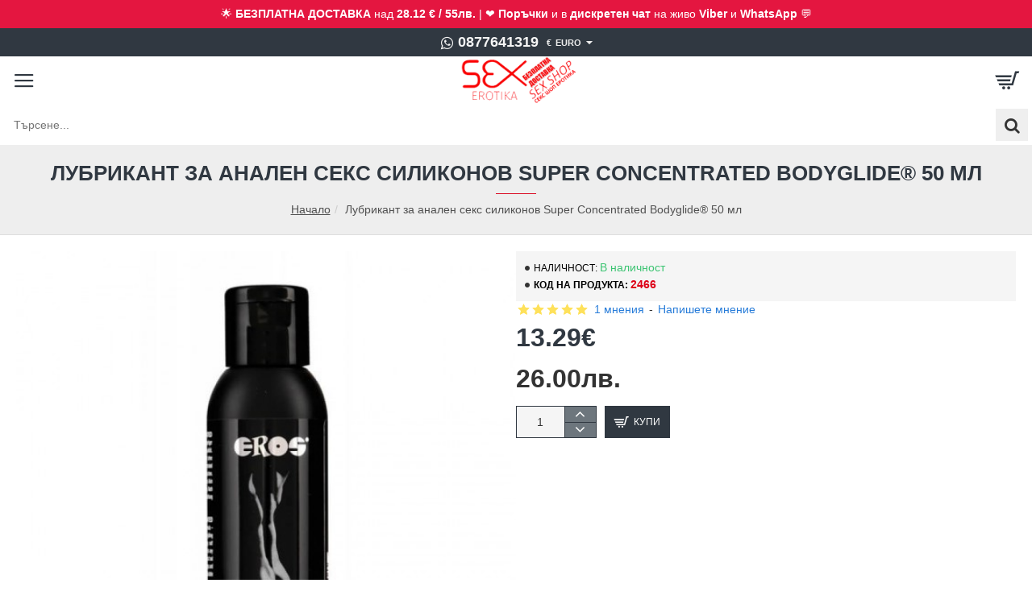

--- FILE ---
content_type: text/html; charset=utf-8
request_url: https://www.sex-erotika.com/analen-lubrikant-bodyglide
body_size: 63452
content:
<!DOCTYPE html><html
dir="ltr" lang="bg" class="mobile phone touchevents android chrome chrome143 webkit oc3 store-0 is-guest skin-1 no-wishlist no-compare route-product-product product-1588 layout-2 mobile-header-active header-mobile-2 sticky-menu mobile-sticky-default" data-ov="3.0.3.2" data-jv="3.2.0-rc.86-f89a43e7"><head
typeof="og:website"><meta
charset="UTF-8" ><meta
name="theme-color" content=""><meta
name="viewport" content="width=device-width, initial-scale=1, minimum-scale=1"><meta
http-equiv="X-UA-Compatible" content="IE=edge"><title>Анален лубрикант на силиконова основа Super Concentrated Bodyglide®</title><base
href="https://www.sex-erotika.com/" ><meta
name="description" content="Лубрикант за анален секс Super Concentrated Bodyglide® 50 мл на силиконова основа, който осигурява дълготрайно и естествено усещане. Проектиран да намали сухотата и триенето, осигурява смазване за перфектното плъзгане осигурява супер хлъзгаво и нелепкаво," ><meta
property="fb:app_id" content="533827756631770"><meta
property="og:type" content="product"><meta
property="og:title" content="Лубрикант за анален секс силиконов Super Concentrated Bodyglide® 50 мл"><meta
property="og:url" content="https://www.sex-erotika.com/analen-lubrikant-bodyglide"><meta
property="og:image" content="https://www.sex-erotika.com/image/cache/catalog/Seks-Apteka/1-Eros-Super-Concentrated/super-concentrated-bodyglide-600x315w.jpg"><meta
property="og:image:width" content="600"><meta
property="og:image:height" content="315"><meta
property="og:description" content="Анален лубрикант на силиконова основа Super Concentrated Bodyglide® 50 мл код: 2466 цена с дискрретна доставка онлайн от Sex Shop Erotika
Лубрикант за анален секс Super Concentrated Bodyglide® 50 мл на силиконова основа, който осигурява дълготрайно и естествено усещане. Проектиран да намали сухота"><meta
name="twitter:card" content="summary"><meta
name="twitter:site" content="@SexErotika"><meta
name="twitter:title" content="Лубрикант за анален секс силиконов Super Concentrated Bodyglide® 50 мл"><meta
name="twitter:image" content="https://www.sex-erotika.com/image/cache/catalog/Seks-Apteka/1-Eros-Super-Concentrated/super-concentrated-bodyglide-200x200.jpg"><meta
name="twitter:image:width" content="200"><meta
name="twitter:image:height" content="200"><meta
name="twitter:description" content="Анален лубрикант на силиконова основа Super Concentrated Bodyglide® 50 мл код: 2466 цена с дискрретна доставка онлайн от Sex Shop Erotika
Лубрикант за анален секс Super Concentrated Bodyglide® 50 мл на силиконова основа, който осигурява дълготрайно и естествено усещане. Проектиран да намали сухота"><link
href="catalog/view/theme/journal3/icons/fonts/icomoon.woff2?v=762176a4d7" rel="preload" as="font" type="font/woff2" crossorigin="anonymous"><link
href="catalog/view/theme/journal3/assets/b9871dae1190f940673b4fd1cf3dec15.css?v=f89a43e7" rel="preload" as="style"><link
href="https://www.sex-erotika.com/analen-lubrikant-bodyglide" rel="canonical" ><link
href="https://www.sex-erotika.com/image/catalog/z-new-logo/favivoni/favicon_128x128.png" rel="icon" > <script>window['Journal'] = {"isPopup":false,"isLoginPopup":false,"isRegisterPopup":false,"isQuickviewPopup":false,"isOptionsPopup":false,"isPhone":true,"isTablet":false,"isDesktop":false,"isTouch":true,"isAdmin":false,"isRTL":false,"ocv":3,"admin_url":null,"route_separator":"\/","add_cart_url":"index.php?route=checkout\/cart\/add","edit_cart_url":"index.php?route=checkout\/cart\/edit","remove_cart_url":"index.php?route=checkout\/cart\/remove","info_cart_url":"index.php?route=common\/cart\/info ul li","add_wishlist_url":"index.php?route=account\/wishlist\/add","add_compare_url":"index.php?route=product\/compare\/add","filterScrollTop":false,"filterUrlValuesSeparator":",","performanceCSSDefer":false,"performanceCSSInline":false,"performanceJSDefer":false,"countdownDay":"\u0414\u043d\u0438","countdownHour":"\u0427\u0430\u0441\u0430","countdownMin":"\u041c\u0438\u043d","countdownSec":"\u0421\u0435\u043a","globalPageHideColumnLeftAt":1024,"globalPageHideColumnRightAt":1024,"scrollTop":true,"scrollToTop":false,"notificationHideAfter":2000,"stepperStatus":true,"stepperDecimals":0,"quickviewPageStyleCloudZoomStatus":true,"quickviewPageStyleAdditionalImagesCarousel":false,"quickviewPageStyleAdditionalImagesCarouselStyleSpeed":500,"quickviewPageStyleAdditionalImagesCarouselStyleAutoPlay":false,"quickviewPageStyleAdditionalImagesCarouselStylePauseOnHover":true,"quickviewPageStyleAdditionalImagesCarouselStyleDelay":3000,"quickviewPageStyleAdditionalImagesCarouselStyleLoop":false,"quickviewPageStyleAdditionalImagesHeightAdjustment":5,"quickviewPageStyleProductStockUpdate":false,"quickviewPageStylePriceUpdate":false,"quickviewPageStyleOptionsSelect":"none","quickviewPageStyleButtonsDisplay":"fixed","quickviewText":"Quickview","rippleStatus":false,"rippleSelectors":".btn","mobileHeaderAt":1024,"subcategoriesCarouselStyleSpeed":500,"subcategoriesCarouselStyleAutoPlay":false,"subcategoriesCarouselStylePauseOnHover":true,"subcategoriesCarouselStyleDelay":3000,"subcategoriesCarouselStyleLoop":false,"productPageStyleImageCarouselStyleSpeed":500,"productPageStyleImageCarouselStyleAutoPlay":false,"productPageStyleImageCarouselStylePauseOnHover":true,"productPageStyleImageCarouselStyleDelay":3000,"productPageStyleImageCarouselStyleLoop":false,"productPageStyleCloudZoomStatus":true,"productPageStyleCloudZoomPosition":"inner","productPageStyleOpenThumbInGallery":false,"productPageStyleGalleryThumbToggleStatus":false,"productPageStyleAdditionalImagesCarousel":false,"productPageStyleAdditionalImagesCarouselStyleSpeed":500,"productPageStyleAdditionalImagesCarouselStyleAutoPlay":true,"productPageStyleAdditionalImagesCarouselStylePauseOnHover":true,"productPageStyleAdditionalImagesCarouselStyleDelay":3000,"productPageStyleAdditionalImagesCarouselStyleLoop":false,"productPageStyleAdditionalImagesHeightAdjustment-hold":"","productPageStyleProductStockUpdate":false,"productPageStylePriceUpdate":false,"productPageStyleOptionsSelect":"none","infiniteScrollStatus":true,"infiniteScrollOffset":2,"infiniteScrollLoadPrev":"\u0417\u0430\u0440\u0435\u0434\u0438 \u043f\u0440\u0435\u0434\u0438\u0448\u043d\u0438 \u043f\u0440\u043e\u0434\u0443\u043a\u0442\u0438","infiniteScrollLoadNext":"\u0417\u0430\u0440\u0435\u0434\u0438 \u043e\u0449\u0435 \u043f\u0440\u043e\u0434\u0443\u043a\u0442\u0438","infiniteScrollLoading":"\u0417\u0430\u0440\u0435\u0436\u0434\u0430\u043d\u0435...","infiniteScrollNoneLeft":"\u041d\u044f\u043c\u0430 \u043f\u043e\u0432\u0435\u0447\u0435 \u043f\u0440\u043e\u0434\u0443\u043a\u0442\u0438 \u043d\u0430 \u0442\u0430\u0437\u0438 \u0441 \u0442\u0440\u0430\u043d\u0438\u0446\u0430","loginUrl":"https:\/\/www.sex-erotika.com\/index.php?route=account\/login","checkoutUrl":"https:\/\/www.sex-erotika.com\/index.php?route=checkout\/checkout","header_notice":{"m":56,"c":"833e042c","o":{"cookie":"833e042c","ease":"easeOutQuart","duration":800}},"columnsCount":0,"mobile_header_active":true,"cartDropdown":true,"headerHeight":100,"headerMainMenuFullHeightTop":false,"headerMainMenuFullHeightNew":true,"mobileMenu1":false,"mobileMenu2":false,"mobileMenuOn":"","mobileMenuMenus":"menu-1","searchStyleSearchAutoSuggestStatus":true,"searchStyleSearchAutoSuggestDescription":true,"searchStyleSearchAutoSuggestSubCategories":true,"headerMiniSearchDisplay":"default","stickyStatus":true,"stickyFullHomePadding":false,"stickyFullHomePaddingAll":false,"stickyAt-hold":"","stickyHeightNew":"","headerTopBarHeight":35,"topBarStatus":true,"headerType":"classic","headerMobileHeight":60,"headerMobileStickyStatus":true,"stickyMobileLayout":"default","headerMobileTopBarHeight":35,"headerMobileTopBarVisibility":true,"assets":{"countdown":["catalog\/view\/theme\/journal3\/lib\/countdown\/jquery.countdown.min.js?v=f89a43e7"],"imagezoom":["catalog\/view\/theme\/journal3\/lib\/imagezoom\/imagezoom.min.css?v=f89a43e7","catalog\/view\/theme\/journal3\/lib\/imagezoom\/jquery.imagezoom.min.js?v=f89a43e7"],"fancybox":["catalog\/view\/theme\/journal3\/lib\/fancybox\/fancybox.min.css?v=f89a43e7","catalog\/view\/theme\/journal3\/lib\/fancybox\/fancybox.min.js?v=f89a43e7"],"masterslider":[],"swiper":["catalog\/view\/theme\/journal3\/lib\/swiper\/swiper.min.css?v=f89a43e7","catalog\/view\/theme\/journal3\/lib\/swiper\/swiper.min.js?v=f89a43e7"],"swiper-latest":[],"typeahead":["catalog\/view\/theme\/journal3\/lib\/typeahead\/typeahead.jquery.min.js?v=f89a43e7"],"smoothscroll":["catalog\/view\/theme\/journal3\/lib\/smoothscroll\/smoothscroll.min.js?v=f89a43e7"],"datetimepicker":[],"countup":[]}};</script> <script>/* src: catalog/view/theme/journal3/lib/lozad/lozad.min.js */
!function(t,e){"object"==typeof exports&&"undefined"!=typeof module?module.exports=e():"function"==typeof define&&define.amd?define(e):t.lozad=e()}(this,function(){"use strict";var t="undefined"!=typeof document&&document.documentMode,e=function(t){return window&&window[t]},r=["data-iesrc","data-alt","data-src","data-srcset","data-background-image","data-toggle-class"],a={rootMargin:"0px",threshold:0,enableAutoReload:!1,load:function(e){if("picture"===e.nodeName.toLowerCase()){var r=e.querySelector("img"),a=!1;null===r&&(r=document.createElement("img"),a=!0),t&&e.getAttribute("data-iesrc")&&(r.src=e.getAttribute("data-iesrc")),e.getAttribute("data-alt")&&(r.alt=e.getAttribute("data-alt")),a&&e.append(r)}if("video"===e.nodeName.toLowerCase()&&!e.getAttribute("data-src")&&e.children){for(var o=e.children,i=void 0,n=0;n<=o.length-1;n++)(i=o[n].getAttribute("data-src"))&&(o[n].src=i);e.load()}e.getAttribute("data-poster")&&(e.poster=e.getAttribute("data-poster")),e.getAttribute("data-src")&&(e.src=e.getAttribute("data-src")),e.getAttribute("data-srcset")&&e.setAttribute("srcset",e.getAttribute("data-srcset"));var d=",";if(e.getAttribute("data-background-delimiter")&&(d=e.getAttribute("data-background-delimiter")),e.getAttribute("data-background-image"))e.style.backgroundImage="url('"+e.getAttribute("data-background-image").split(d).join("'),url('")+"')";else if(e.getAttribute("data-background-image-set")){var u=e.getAttribute("data-background-image-set").split(d),g=u[0].substr(0,u[0].indexOf(" "))||u[0];g=-1===g.indexOf("url(")?"url("+g+")":g,1===u.length?e.style.backgroundImage=g:e.setAttribute("style",(e.getAttribute("style")||"")+"background-image: "+g+"; background-image: -webkit-image-set("+u+"); background-image: image-set("+u+")")}e.getAttribute("data-toggle-class")&&e.classList.toggle(e.getAttribute("data-toggle-class"))},loaded:function(){}};function o(t){t.setAttribute("data-loaded",!0)}var i=function(t){return"true"===t.getAttribute("data-loaded")},n=function(t){var e=1<arguments.length&&void 0!==arguments[1]?arguments[1]:document;return t instanceof Element?[t]:t instanceof NodeList?t:e.querySelectorAll(t)};return function(){var t,d,u,g=0<arguments.length&&void 0!==arguments[0]?arguments[0]:".lozad",s=1<arguments.length&&void 0!==arguments[1]?arguments[1]:{},c=Object.assign({},a,s),l=c.root,b=c.rootMargin,f=c.threshold,m=c.enableAutoReload,A=c.load,v=c.loaded,h=void 0,p=void 0;e("IntersectionObserver")&&(h=new IntersectionObserver((t=A,d=v,function(e,r){e.forEach(function(e){(0<e.intersectionRatio||e.isIntersecting)&&(r.unobserve(e.target),i(e.target)||(t(e.target),o(e.target),d(e.target)))})}),{root:l,rootMargin:b,threshold:f})),e("MutationObserver")&&m&&(p=new MutationObserver((u=A,function(t){t.forEach(function(t){i(t.target)&&"attributes"===t.type&&-1<r.indexOf(t.attributeName)&&u(t.target)})})));for(var k,y=n(g,l),w=0;w<y.length;w++)(k=y[w]).getAttribute("data-placeholder-background")&&(k.style.background=k.getAttribute("data-placeholder-background"));return{observe:function(){for(var t=n(g,l),e=0;e<t.length;e++)i(t[e])||(h?(p&&m&&p.observe(t[e],{subtree:!0,attributes:!0,attributeFilter:r}),h.observe(t[e])):(A(t[e]),o(t[e]),v(t[e])))},triggerLoad:function(t){i(t)||(A(t),o(t),v(t))},observer:h,mutationObserver:p}}});
/* src: catalog/view/theme/journal3/lib/loadjs/loadjs.min.js */
loadjs=function(){var h=function(){},c={},u={},f={};function o(e,n){if(e){var r=f[e];if(u[e]=n,r)for(;r.length;)r[0](e,n),r.splice(0,1)}}function l(e,n){e.call&&(e={success:e}),n.length?(e.error||h)(n):(e.success||h)(e)}function d(r,t,s,i){var c,o,e=document,n=s.async,u=(s.numRetries||0)+1,f=s.before||h,l=r.replace(/[\?|#].*$/,""),a=r.replace(/^(css|img)!/,"");i=i||0,/(^css!|\.css$)/.test(l)?((o=e.createElement("link")).rel="stylesheet",o.href=a,(c="hideFocus"in o)&&o.relList&&(c=0,o.rel="preload",o.as="style")):/(^img!|\.(png|gif|jpg|svg|webp)$)/.test(l)?(o=e.createElement("img")).src=a:((o=e.createElement("script")).src=r,o.async=void 0===n||n),!(o.onload=o.onerror=o.onbeforeload=function(e){var n=e.type[0];if(c)try{o.sheet.cssText.length||(n="e")}catch(e){18!=e.code&&(n="e")}if("e"==n){if((i+=1)<u)return d(r,t,s,i)}else if("preload"==o.rel&&"style"==o.as)return o.rel="stylesheet";t(r,n,e.defaultPrevented)})!==f(r,o)&&e.head.appendChild(o)}function r(e,n,r){var t,s;if(n&&n.trim&&(t=n),s=(t?r:n)||{},t){if(t in c)throw"LoadJS";c[t]=!0}function i(n,r){!function(e,t,n){var r,s,i=(e=e.push?e:[e]).length,c=i,o=[];for(r=function(e,n,r){if("e"==n&&o.push(e),"b"==n){if(!r)return;o.push(e)}--i||t(o)},s=0;s<c;s++)d(e[s],r,n)}(e,function(e){l(s,e),n&&l({success:n,error:r},e),o(t,e)},s)}if(s.returnPromise)return new Promise(i);i()}return r.ready=function(e,n){return function(e,r){e=e.push?e:[e];var n,t,s,i=[],c=e.length,o=c;for(n=function(e,n){n.length&&i.push(e),--o||r(i)};c--;)t=e[c],(s=u[t])?n(t,s):(f[t]=f[t]||[]).push(n)}(e,function(e){l(n,e)}),r},r.done=function(e){o(e,[])},r.reset=function(){c={},u={},f={}},r.isDefined=function(e){return e in c},r}();
/* src: catalog/view/theme/journal3/js/head.js */
(function(){const documentClassList=document.documentElement.classList;if(Journal['isDesktop']&&(('ontouchstart'in window)||(navigator.maxTouchPoints>0)||(navigator.msMaxTouchPoints>0))){let timeout;document.addEventListener('touchstart',function(){if(timeout){clearTimeout(timeout);}
Journal['isTouch']=true;documentClassList.remove('no-touchevents');documentClassList.add('touchevents');timeout=setTimeout(function(){Journal['isTouch']=false;documentClassList.add('no-touchevents');documentClassList.remove('touchevents');},400);});}
if(!(function(){const flex=document.createElement('div');flex.style.display='flex';flex.style.flexDirection='column';flex.style.rowGap='1px';flex.appendChild(document.createElement('div'));flex.appendChild(document.createElement('div'));document.documentElement.appendChild(flex);const isSupported=flex.scrollHeight===1;flex.parentNode.removeChild(flex);return isSupported;})()){documentClassList.add('no-flexbox-gap');}
document.addDelegatedEventListener=function(eventName,elementSelector,handler){document.addEventListener(eventName,function(e){for(let target=e.target;target&&target!==this;target=target.parentNode){if(target.matches(elementSelector)){handler.call(target,e);break;}}},false);}
if(Journal['isDesktop']&&documentClassList.contains('safari')&&!documentClassList.contains('ipad')&&navigator.maxTouchPoints&&navigator.maxTouchPoints>2){window.fetch('index.php?route=journal3/journal'+Journal['route_separator']+'device_detect',{method:'POST',body:'device=ipad',headers:{'Content-Type':'application/x-www-form-urlencoded'}}).then(function(data){return data.json();}).then(function(data){if(data.response.reload){window.location.reload();}});}
if(Journal['isDesktop']){if(window.localStorage.getItem('j-editor')!=='hidden'){documentClassList.add('admin-bar-visible');}}})();(function(){if(Journal['isPopup']){return;}
const documentClassList=document.documentElement.classList;if(Journal['mobile_header_active']||!Journal['cartDropdown']){document.addEventListener('DOMContentLoaded',function(){const wrapper=document.querySelector('.mobile-cart-content-wrapper');const cart_content=document.querySelector('.cart-content > ul');const cart=document.querySelector('#cart');if(wrapper&&cart_content){wrapper.appendChild(cart_content);cart.classList.remove('dropdown');const trigger=document.querySelector('#cart > a');trigger.removeAttribute('data-toggle');trigger.setAttribute('data-off-canvas','mobile-cart-content-container');}});}
if(Journal['mobile_header_active']){return;}
const wrappers=['search','cart','logo','language','currency'];const mobileHeaderMedia=window.matchMedia('(max-width: '+Math.max(parseInt(Journal['mobileHeaderAt'],10),540)+'px)');function callback(){const event=document.createEvent('CustomEvent');if(mobileHeaderMedia.matches){mobileClasses();mobileHeader();mobileCart();event.initEvent('JournalMobileHeaderActive');}else{desktopClasses();desktopHeader();desktopCart();event.initEvent('JournalDesktopHeaderActive');}
document.dispatchEvent(event);}
mobileHeaderMedia.addListener(callback);if(mobileHeaderMedia.matches){mobileClasses();}
if(mobileHeaderMedia.matches){document.addEventListener('DOMContentLoaded',function(){callback();});}
function mobileClasses(){documentClassList.add('mobile-header-active');documentClassList.remove('desktop-header-active');}
function desktopClasses(){documentClassList.add('desktop-header-active');documentClassList.remove('mobile-header-active');}
function mobileHeader(){Object.keys(wrappers).forEach(function(k){const element=document.querySelector('#'+wrappers[k]);const wrapper=document.querySelector('.mobile-'+wrappers[k]+'-wrapper');if(element&&wrapper){wrapper.appendChild(element);}});const search=document.querySelector('#search');const cart=document.querySelector('#cart');if(search&&(Journal['searchStyle']==='full')){search.classList.remove('full-search');search.classList.add('mini-search');}
if(cart&&(Journal['cartStyle']==='full')){cart.classList.remove('full-cart');cart.classList.add('mini-cart');}
if(cart&&Journal['cartDropdown']){cart.classList.remove('dropdown');const trigger=document.querySelector('#cart > a');trigger.removeAttribute('data-toggle');trigger.setAttribute('data-off-canvas','mobile-cart-content-container');}}
function desktopHeader(){Object.keys(wrappers).forEach(function(k){const element=document.querySelector('#'+wrappers[k]);const wrapper=document.querySelector('.desktop-'+wrappers[k]+'-wrapper');if(element&&wrapper){wrapper.appendChild(element);}});const search=document.querySelector('#search');const cart=document.querySelector('#cart');if(search&&(Journal['searchStyle']==='full')){search.classList.remove('mini-search');search.classList.add('full-search');}
if(cart&&(Journal['cartStyle']==='full')){cart.classList.remove('mini-cart');cart.classList.add('full-cart');}
if(cart&&Journal['cartDropdown']){cart.classList.add('dropdown');const trigger=document.querySelector('#cart > a');trigger.setAttribute('data-toggle','dropdown');trigger.removeAttribute('data-off-canvas');}
documentClassList.remove('mobile-cart-content-container-open');documentClassList.remove('mobile-main-menu-container-open');documentClassList.remove('mobile-filter-container-open');documentClassList.remove('mobile-overlay');}
function mobileCart(){const wrapper=document.querySelector('.mobile-cart-content-wrapper');const cart_content=document.querySelector('.cart-content > ul');if(wrapper&&cart_content){wrapper.appendChild(cart_content);}}
function desktopCart(){const wrapper=document.querySelector('#cart-content');const cart_content=document.querySelector('.mobile-cart-content-wrapper > ul');if(wrapper&&cart_content){wrapper.appendChild(cart_content);}}})();(function(){if(Journal['isPopup']){return;}
if(!Journal['mobileMenuOn']){return;}
const documentClassList=document.documentElement.classList;const mobileMenuMedia=window.matchMedia('(max-width: '+Math.max(parseInt(Journal['mobileMenuOn'],10),540)+'px)');let selectors;let classes=['mobile-menu-active'];if(Journal['mobileMenuMenus']==='menu-1'){selectors='#main-menu';classes.push('mobile-menu-1-active');}else if(Journal['mobileMenuMenus']==='menu-2'){selectors='#main-menu-2';classes.push('mobile-menu-2-active');}else{selectors='#main-menu, #main-menu-2';classes.push('mobile-menu-1-active');classes.push('mobile-menu-2-active');}
function callback(){if(mobileMenuMedia.matches){const wrapper=document.querySelector('.desktop-mobile-main-menu-wrapper');const contents=document.querySelectorAll(selectors);if(wrapper&&contents.length){contents.forEach(function(content){wrapper.appendChild(content);content.querySelectorAll('template').forEach(function(element){Journal.template(element);});content.querySelectorAll('.main-menu .dropdown-toggle').forEach(function(element){element.classList.remove('dropdown-toggle');element.classList.add('collapse-toggle');element.removeAttribute('data-toggle');});content.querySelectorAll('.main-menu .dropdown-menu').forEach(function(element){element.classList.remove('dropdown-menu');element.classList.remove('j-dropdown');element.classList.add('collapse');});content.classList.add('accordion-menu');});Journal.lazy();}
classes.forEach(function(cls){documentClassList.add(cls);});}else{const wrapper=document.querySelector('.desktop-main-menu-wrapper');const contents=document.querySelectorAll(selectors);if(wrapper&&contents.length){contents.forEach(function(content){wrapper.appendChild(content);content.querySelectorAll('.main-menu .collapse-toggle').forEach(function(element){element.classList.add('dropdown-toggle');element.classList.remove('collapse-toggle');element.setAttribute('data-toggle','dropdown-hover');});content.querySelectorAll('.main-menu .collapse').forEach(function(element){element.classList.add('dropdown-menu');element.classList.add('j-dropdown');element.classList.remove('collapse');});content.classList.remove('accordion-menu');});const $mm1=document.querySelector('#main-menu');const $mm2=document.querySelector('#main-menu-2');if($mm1&&$mm2){wrapper.insertBefore($mm1,$mm2);}}
documentClassList.remove('desktop-mobile-main-menu-container-open');documentClassList.remove('mobile-overlay');classes.forEach(function(cls){documentClassList.remove(cls);});}}
mobileMenuMedia.addListener(callback);if(mobileMenuMedia.matches){classes.forEach(function(cls){documentClassList.add(cls);});}
if(mobileMenuMedia.matches){document.addEventListener('DOMContentLoaded',function(){callback();});}})();(function(){if(Journal['isPopup']){return;}
const documentClassList=document.documentElement.classList;Journal['globalPageHideColumnLeftAt']=Math.max(+Journal['globalPageHideColumnLeftAt']||0,100);Journal['globalPageHideColumnRightAt']=Math.max(+Journal['globalPageHideColumnRightAt']||0,100);const columnMedias={left:window.matchMedia('(max-width: '+Journal['globalPageHideColumnLeftAt']+'px)'),right:window.matchMedia('(max-width: '+Journal['globalPageHideColumnRightAt']+'px)')}
function callback(){Object.keys(columnMedias).forEach(function(key){if(columnMedias[key].matches){documentClassList.add(key+'-column-disabled');mobileFilter(key);}else{documentClassList.remove(key+'-column-disabled');desktopFilter(key);}});}
Object.keys(columnMedias).forEach(function(key){if(columnMedias[key].matches){documentClassList.add(key+'-column-disabled');}
columnMedias[key].addListener(callback);});document.addEventListener('DOMContentLoaded',function(){callback();});function mobileFilter(column){const element=document.querySelector('#column-'+column+' #filter');const wrapper=document.querySelector('.mobile-filter-wrapper');if(element&&wrapper){documentClassList.add('mobile-filter-active');wrapper.appendChild(element);}}
function desktopFilter(column){const element=document.querySelector('#filter');const wrapper=document.querySelector('#column-'+column+' .desktop-filter-wrapper');if(element&&wrapper){documentClassList.remove('mobile-filter-active');documentClassList.remove('mobile-filter-container-open');wrapper.appendChild(element);}}})();(function(){const style=document.createElement('style');const documentClassList=document.documentElement.classList;document.head.appendChild(style);if(Journal['popup']){if(localStorage.getItem('p-'+Journal['popup']['c'])){document.addEventListener('DOMContentLoaded',function(){document.querySelector('.popup-wrapper').remove();});}else{if(Journal['popup']['o']['showAfter']){setTimeout(function(){documentClassList.add('popup-open','popup-center');},Journal['popup']['o']['showAfter']);}else{documentClassList.add('popup-open','popup-center');}
if(Journal['popup']['o']['hideAfter']){setTimeout(function(){documentClassList.remove('popup-open','popup-center');},Journal['popup']['o']['hideAfter']);}}}
document.addEventListener('click',function(e){if(e.target.matches('.popup-close, .popup-bg-closable, .btn-popup:not([href]), .btn-popup:not([href]) span')){const $popup_wrapper=document.querySelector('.popup-wrapper');const $checkbox=document.querySelector('.popup-wrapper .popup-footer input[type="checkbox"]');const options=$popup_wrapper.dataset.options?JSON.parse($popup_wrapper.dataset.options):null;if($checkbox&&options&&options.cookie){if($checkbox.checked){localStorage.setItem('p-'+options.cookie,'1');}else{localStorage.removeItem('p-'+options.cookie);}}
documentClassList.remove('popup-open','popup-center','popup-iframe-loaded');setTimeout(function(){$popup_wrapper.remove();},500);}});document.addEventListener('keydown',function(e){if(e.key==='Escape'){const $popup_wrapper=document.querySelector('.popup-wrapper');const $checkbox=document.querySelector('.popup-wrapper .popup-footer input[type="checkbox"]');const options=$popup_wrapper.dataset.options?JSON.parse($popup_wrapper.dataset.options):null;if($checkbox&&options&&options.cookie){if($checkbox.checked){localStorage.setItem('p-'+options.cookie,'1');}else{localStorage.removeItem('p-'+options.cookie);}}
documentClassList.remove('popup-open','popup-center');setTimeout(function(){$popup_wrapper.remove();},500);}});if(Journal['notification']){if(localStorage.getItem('n-'+Journal['notification']['c'])){style.sheet.insertRule('.module-notification-'+Journal['notification']['m']+'{ display:none !important }');}}
document.addEventListener('click',function(e){if(e.target.matches('.notification-close')){const $this=$(e.target);const height=$this.parent().outerHeight();$this.parent().next('div').css('margin-top',-height);$('.removed').removeClass('removed');$this.parent().addClass('fade-out').on('transitionend MSTransitionEnd webkitTransitionEnd oTransitionEnd',function(){$(this).next('div').addClass('removed').css('margin-top','');$(this).remove();});if(e.target.parentNode.classList.contains('module-notification')){localStorage.setItem('n-'+Journal['notification']['c'],'1');}}});if(Journal['header_notice']){if(localStorage.getItem('hn-'+Journal['header_notice']['c'])){style.sheet.insertRule('.module-header_notice-'+Journal['header_notice']['m']+'{ display:none !important }');}}
document.addDelegatedEventListener('click','.header-notice-close-button button',function(e){const $el=this.closest('.module-header_notice');const options=JSON.parse($el.dataset.options||'{}');if(options['cookie']){localStorage.setItem('hn-'+options['cookie'],'1');}
$el.style.height=$el.offsetHeight+'px';$el.style.transitionProperty='height';$el.style.transitionDuration=parseInt(Journal['header_notice']['o']['duration'])+'ms';$el.style.transitionTimingFunction=Journal['header_notice']['o']['ease'];$el.getClientRects();$el.style.height=0;document.documentElement.style.setProperty('--header-notice-height',0);});if(Journal['layout_notice']){if(localStorage.getItem('ln-'+Journal['layout_notice']['c'])){style.sheet.insertRule('.module-layout_notice-'+Journal['layout_notice']['m']+'{ display:none !important }');}}
document.addDelegatedEventListener('click','.layout-notice-close-button button',function(e){const $el=this.closest('.module-layout_notice');const options=JSON.parse($el.dataset.options||'{}');if(options['cookie']){localStorage.setItem('ln-'+options['cookie'],'1');}
$el.style.height=$el.offsetHeight+'px';$el.style.transitionProperty='height';$el.style.transitionDuration=parseInt(Journal['layout_notice']['o']['duration'])+'ms';$el.style.transitionTimingFunction=Journal['layout_notice']['o']['ease'];$el.getClientRects();$el.style.height=0;});})();(function(){Journal.load=function(urls,bundle,success){if(loadjs.isDefined(bundle)){loadjs.ready(bundle,{success:success});}else{loadjs(urls,bundle,{async:false,before:function(path,el){document.head.prepend(el);return false;},success:success});}};Journal.lazy=function(name,selector,options){window['__journal_lazy']=window['__journal_lazy']||{};if(arguments.length){window['__journal_lazy'][name]=lozad(selector,options);window['__journal_lazy'][name].observe();}else{Object.entries(window['__journal_lazy']).forEach(function(entry){entry[1].observe();});}};Journal.template=function(el){if(el.attributes.length){const div=document.createElement('div');div.innerHTML=el.innerHTML;for(let i=0;i<el.attributes.length;i++){div.setAttribute(el.attributes[i].name,el.attributes[i].value);}
el.parentNode.replaceChild(div,el);}else{const child=el.content.firstElementChild.cloneNode(true);el.parentNode.replaceChild(child,el);}
el.querySelectorAll('template').forEach(function(el){Journal.template(el);});};})();(function(){const classList=document.documentElement.classList;let stickyPos=0;function updateStickyPos(){if(classList.contains('desktop-header-active')){if(!Journal['headerMainMenuFullHeight']){const megaMenu=document.querySelector('.main-menu-item.mega-menu');if(megaMenu){megaMenu.style.setProperty('--item-height',megaMenu.offsetHeight);}}
if(classList.contains('sticky-default')){stickyPos=document.querySelector('.top-bar').offsetHeight;}else if(classList.contains('sticky-menu')){stickyPos=document.querySelector('.top-bar').offsetHeight+document.querySelector('.mid-bar').offsetHeight;}}else{stickyPos=document.querySelector('.mobile-top-bar').offsetHeight;}
const $hn=document.querySelector('.module-header_notice');if($hn&&$hn.offsetHeight){stickyPos+=$hn.offsetHeight;document.documentElement.style.setProperty('--header-notice-height',$hn.offsetHeight+'px');}}
if(Journal['stickyStatus']){document.addEventListener('JournalDesktopHeaderActive',function(e){updateStickyPos();});document.addEventListener('JournalMobileHeaderActive',function(e){updateStickyPos();});document.addEventListener('DOMContentLoaded',function(){updateStickyPos();});}
let scrollY=window.scrollY;let scrollDirection='';document.addEventListener('scroll',function(){let currentDirection='';if(window.scrollY>100&&window.scrollY>scrollY){currentDirection='down';}else if(window.scrollY>=(document.body.clientHeight-window.innerHeight)){currentDirection='down';}else{currentDirection='up';}
if(currentDirection!==scrollDirection){document.documentElement.setAttribute('data-scroll',currentDirection);}
if(classList.contains('mac')&&window.innerWidth>window.document.body.clientWidth&&scrollY>0){classList.add('mac-scroll');}
if(Journal['stickyStatus']){const stickyClass=classList.contains('desktop-header-active')?'header-sticky':'mobile-sticky';if(window.scrollY>stickyPos){classList.add(stickyClass);}else{classList.remove(stickyClass);}}
scrollY=window.scrollY;scrollDirection=currentDirection;});document.addEventListener('DOMContentLoaded',function(){if(classList.contains('mac')&&window.innerWidth>window.document.body.clientWidth){classList.add('mac-scroll');}});})();(function(){if(Journal['isPopup']){return;}
if(!Journal['mobile_header_active']){Journal.dropdownOffset=function(){const mainMenu=document.querySelectorAll('header [id*="main-menu"]');const dropdown=document.querySelectorAll('header [id*="main-menu"] > .j-menu > .dropdown');const megaMenu=document.querySelectorAll('header [id*="main-menu"] > .j-menu > .mega-menu');const megaMenuFull=document.querySelectorAll('header [id*="main-menu"] > .j-menu > .menu-fullwidth');const flyoutMenuItem=document.querySelectorAll('.flyout-menu > .j-menu > .flyout-menu-item.mega-menu > .j-dropdown');const $midBar=document.querySelector('header .mid-bar');let midBar=$midBar?$midBar.getBoundingClientRect().right:0;mainMenu.forEach(function(el){el.onscroll=function(e){el.style.setProperty('--scroll-offset',el.scrollLeft*(Journal['isRTL']?-1:1)+'px');}
dropdown.forEach(function(el){el.style.setProperty('--element-offset',(Journal['isRTL']?midBar-el.getBoundingClientRect().right:el.offsetLeft)+'px');el.style.setProperty('--element-width',el.clientWidth+'px');el.style.setProperty('--element-height',el.clientHeight+'px');});megaMenu.forEach(function(el){el.style.setProperty('--mega-menu-top-offset',el.getBoundingClientRect().top+'px');});megaMenuFull.forEach(function(el){el.style.setProperty('--mega-menu-full-offset',(Journal['isRTL']?window.innerWidth-el.getBoundingClientRect().right:el.getBoundingClientRect().left)+'px');});});}
window.addEventListener('resize',Journal['dropdownOffset']);document.addEventListener('DOMContentLoaded',Journal['dropdownOffset']);}
Journal.mobileDropdownOffset=function(){const mobileSecondaryMenu=document.querySelector('.mobile-secondary-menu');if(mobileSecondaryMenu){const mobileMenu=document.querySelectorAll('.mobile-secondary-menu .top-menu');const mobileDropdown=document.querySelectorAll('.mobile-secondary-menu .top-menu > .j-menu > .dropdown');const mobileMenuRight=document.querySelector('.mobile-secondary-menu').getBoundingClientRect().right;mobileMenu.forEach(function(el){el.onscroll=function(e){el.style.setProperty('--scroll-offset',el.scrollLeft*(Journal['isRTL']?-1:1)+'px');}
mobileDropdown.forEach(function(el){el.style.setProperty('--element-offset',(Journal['isRTL']?mobileMenuRight-el.getBoundingClientRect().right:el.offsetLeft)+'px');el.style.setProperty('--element-width',el.clientWidth+'px');el.style.setProperty('--element-height',el.clientHeight+'px');});});}}
window.addEventListener('resize',Journal['mobileDropdownOffset']);document.addEventListener('DOMContentLoaded',Journal['mobileDropdownOffset']);Journal.mobileOffCanvasDropdownOffset=function(){const mobileOffCanvasMenu=document.querySelector('.mobile-wrapper-top-menu');if(mobileOffCanvasMenu){const mobileOffCanvas=document.querySelectorAll('.mobile-wrapper-top-menu .top-menu');const mobileOffCanvasDropdown=document.querySelectorAll('.mobile-wrapper-top-menu .top-menu > .j-menu > .dropdown');const mobileOffCanvasRight=document.querySelector('.mobile-wrapper-top-menu').getBoundingClientRect().right;mobileOffCanvas.forEach(function(el){if(el.scrollWidth>el.parentElement.clientWidth){el.parentElement.classList.add('has-scroll');}else{el.parentElement.classList.remove('has-scroll');}
el.onscroll=function(e){el.style.setProperty('--scroll-offset',el.scrollLeft*(Journal['isRTL']?-1:1)+'px');if(el.scrollWidth>el.clientWidth){el.parentElement.classList.add('has-scroll');}else{el.parentElement.classList.remove('has-scroll');}
if(el.scrollLeft>=(el.scrollWidth-el.clientWidth-1)){el.parentElement.classList.add('no-scroll');}else{el.parentElement.classList.remove('no-scroll');}}
mobileOffCanvasDropdown.forEach(function(el){el.style.setProperty('--element-offset',(Journal['isRTL']?mobileOffCanvasRight-el.getBoundingClientRect().right:el.offsetLeft)+'px');el.style.setProperty('--element-width',el.clientWidth+'px');el.style.setProperty('--element-height',el.clientHeight+'px');});});}}
window.addEventListener('resize',Journal['mobileOffCanvasDropdownOffset']);document.addEventListener('DOMContentLoaded',Journal['mobileOffCanvasDropdownOffset']);Journal.mobileSearch=function(){const mobile1=document.querySelector('.mobile-header.mobile-1');if(mobile1){let mobileHeight=mobile1.clientHeight;mobile1.style.setProperty('--mobile-1-height',mobileHeight+'px');const miniSearch=document.querySelectorAll('.mobile-header.mobile-1 .mini-search #search');miniSearch.forEach(function(el){el.style.setProperty('--element-offset',el.offsetLeft+'px');el.style.setProperty('--element-width',el.clientWidth+'px');});}}
window.addEventListener('resize',Journal['mobileSearch']);document.addEventListener('DOMContentLoaded',Journal['mobileSearch']);})();(function(){if(Journal['isPopup']){return;}
Journal.tableScroll=function(){document.querySelectorAll('.table-responsive').forEach(function(el){if(el.scrollWidth>el.clientWidth){el.classList.add('table-scroll');}else{el.classList.remove('table-scroll');}});}
window.addEventListener('resize',Journal['tableScroll']);document.addEventListener('DOMContentLoaded',Journal['tableScroll']);})();</script> <link
href="catalog/view/theme/journal3/assets/b9871dae1190f940673b4fd1cf3dec15.css?v=f89a43e7" type="text/css" rel="stylesheet" media="screen" > <script>performance.mark('css');</script> <style data-id="icons">@font-face{font-family:'icomoon';src:url('catalog/view/theme/journal3/icons/fonts/icomoon.woff2?v=762176a4d7') format('woff2'),url('catalog/view/theme/journal3/icons/fonts/icomoon.woff?v=762176a4d7') format('woff'),url('catalog/view/theme/journal3/icons/fonts/icomoon.ttf?v=762176a4d7') format('truetype'),url('catalog/view/theme/journal3/icons/fonts/icomoon.svg?v=762176a4d7') format('svg');font-weight:400;font-style:normal;font-display:block}.icon{font-family:'icomoon' !important;speak:never;font-style:normal;font-weight:400;font-variant:normal;text-transform:none;line-height:1;-webkit-font-smoothing:antialiased;-moz-osx-font-smoothing:grayscale}</style><style data-id="variables">:root { --header: rgba(255, 255, 255, 1); --accent-3: rgba(39, 124, 217, 1); --accent-5: rgba(254, 225, 91, 1); --white: rgba(255, 255, 255, 1); --text-dark: rgba(48, 56, 65, 1); --transparent: rgba(0, 0, 0, 0); --accent-6: rgba(60, 196, 114, 1); --body: rgba(245, 245, 245, 1); --accent-1: rgba(218, 10, 34, 1); --neutral: rgba(109, 118, 125, 1); --border: rgba(221, 221, 221, 1); --text-light: rgba(238, 238, 238, 1); --accent-2: rgba(235, 102, 38, 1); --accent-4: rgba(53, 66, 174, 1); --footer: rgba(58, 71, 80, 1); --accent-7: rgba(196, 202, 253, 1); --text-shade: rgba(190, 190, 190, 1); --gray: rgba(80, 80, 80, 1); --night: rgba(17, 17, 17, 1) }</style><style data-id="settings">.blog-post .post-details .post-stats{white-space:nowrap;overflow-x:auto;overflow-y:hidden;-webkit-overflow-scrolling:touch;background-color:rgba(255,255,255,1);--background-color:rgba(255,255,255,1);margin-top:20px;--element-margin-top:20px;margin-bottom:20px;--element-margin-bottom:20px;padding:8px;--element-padding:8px;padding-right:12px;--element-padding-right:12px;padding-left:12px;--element-padding-left:12px;border-width:1px;border-style:solid;border-color:rgba(221,221,221,1)}.blog-post .post-details .post-stats .p-category{flex-wrap:nowrap;display:inline-flex}.mobile .blog-post .post-details .post-stats{overflow-x:scroll}.blog-post .post-details .post-stats::-webkit-scrollbar{-webkit-appearance:none;height:1px;height:5px;width:5px}.blog-post .post-details .post-stats::-webkit-scrollbar-track{background-color:#fff}.blog-post .post-details .post-stats::-webkit-scrollbar-thumb{background-color:#999;background-color:rgba(218,10,34,1)}.blog-post .post-details .post-stats .p-posted{display:none}.blog-post .post-details .post-stats .p-author{display:none}.blog-post .post-details .p-date{display:none}.blog-post .post-details .p-date-image{top:0;left:0;right:auto;bottom:auto}.p-date-image{color:rgba(255,255,255,1);font-weight:700;background-color:rgba(218,10,34,1);--background-color:rgba(218,10,34,1);margin:5px;--element-margin:5px}.p-date-image em{color:rgba(238,238,238,1)}.blog-post .post-details .post-stats .p-comment{display:inline-flex}.blog-post .post-details .post-stats .p-view{display:none}.post-content>p{margin-bottom:10px}.post-image{display:block;text-align:center;float:none}.post-content{column-count:initial;column-gap:50px;column-rule-color:rgba(221,221,221,1);column-rule-width:1px;column-rule-style:solid}.blog-post .tags{justify-content:center}.post-comments{margin-top:20px;--element-margin-top:20px}.post-comment{margin-bottom:30px;padding-bottom:15px;--element-padding-bottom:15px;border-width:0;border-bottom-width:1px;border-style:solid;border-color:rgba(221,221,221,1)}.post-reply{margin-top:15px;--element-margin-top:15px;margin-left:60px;--element-margin-left:60px;padding-top:20px;--element-padding-top:20px;border-width:0;border-top-width:1px;border-style:solid;border-color:rgba(221,221,221,1)}.user-avatar{display:none;margin-right:15px;--element-margin-right:15px;border-radius:50%}.module-blog_comments .side-image{display:none}.post-comment .user-name{font-size:18px;font-weight:700}.post-comment .user-data div{font-size:12px}.post-comment .user-site:before{transform:translate3d(-1px,0px,0)}.post-comment .user-data .user-date{display:none}.post-comment .user-data .user-time{display:none}.comment-form .form-group:not(.required){display:none}.user-data .user-site{display:none}.main-posts.post-grid.flex-grid>.post-layout{flex-grow:0}.main-posts.post-grid.ipr-grid .post-layout.swiper-slide{margin-right:0;width:calc((100% - 0*0px)/1 - .01px)}.main-posts.post-grid.ipr-grid .post-layout:not(.swiper-slide){padding:0;width:calc(100%/1 - .01px)}.one-column #content .main-posts.post-grid.ipr-grid .post-layout.swiper-slide{margin-right:20px;width:calc((100% - 2*20px)/3 - .01px)}.one-column #content .main-posts.post-grid.ipr-grid .post-layout:not(.swiper-slide){padding:10px;width:calc(100%/3 - .01px)}.two-column #content .main-posts.post-grid.ipr-grid .post-layout.swiper-slide{margin-right:0;width:calc((100% - 0*0px)/1 - .01px)}.two-column #content .main-posts.post-grid.ipr-grid .post-layout:not(.swiper-slide){padding:0;width:calc(100%/1 - .01px)}.side-column .main-posts.post-grid.ipr-grid .post-layout.swiper-slide{margin-right:0;width:calc((100% - 0*0px)/1 - .01px)}.side-column .main-posts.post-grid.ipr-grid .post-layout:not(.swiper-slide){padding:0;width:calc(100%/1 - .01px)}.main-posts.post-grid.ipr-grid{margin:-10px;--element-margin:-10px}.post-grid .post-thumb .image img{filter:grayscale(1)}.post-grid .post-layout .post-thumb{flex-direction:column}.post-grid .post-thumb .name{display:flex;width:auto;margin-left:auto;margin-right:auto;justify-content:center;margin-left:auto;margin-right:auto;margin-top:10px;--element-margin-top:10px;margin-bottom:10px;--element-margin-bottom:10px}.post-grid .post-thumb .name a{white-space:nowrap;overflow:hidden;text-overflow:ellipsis;-webkit-line-clamp:2;font-size:16px;color:rgba(48,56,65,1);font-weight:700}.post-grid .post-thumb .description{display:var(--display);--display:block;white-space:normal;overflow:initial;text-overflow:initial;text-align:center;margin-bottom:10px;--element-margin-bottom:10px}.post-grid .post-thumb .button-group{display:flex;justify-content:center;margin-bottom:10px;--element-margin-bottom:10px}.post-grid .post-thumb .btn-read-more:before{display:none}.post-grid .post-thumb .btn-read-more:after{display:none;content:'\e5c8' !important;font-family:icomoon !important}.post-grid .post-thumb .btn-read-more .btn-text{display:inline-block;padding:0}.post-grid .post-thumb .post-stats{display:flex;color:rgba(238,238,238,1);justify-content:center;position:absolute;top:0;left:0;right:0;transform:translateY(-100%);background-color:rgba(0,0,0,.65);--background-color:rgba(0,0,0,.65);padding:7px;--element-padding:7px}.post-grid .post-thumb .p-date-image{top:0;left:0;right:auto;bottom:auto}.post-grid .post-thumb .post-stats .p-author{display:flex}.post-grid .post-thumb .image{display:block}.post-grid .post-thumb .p-date{display:none}.post-grid .post-thumb .post-stats .p-comment{display:flex}.post-grid .post-thumb .post-stats .p-view{display:none}.post-list.post-list .post-layout{--post-list-spacing:40px}.post-list .post-thumb .p-date-image{top:0;left:0;right:auto;bottom:auto}.post-list .post-thumb .image{display:block}.post-list .post-thumb .caption{padding:15px;--element-padding:15px}.post-list .post-thumb .name{display:flex;width:auto;margin-left:auto;margin-right:auto;justify-content:flex-start;margin-left:0;margin-right:auto}.post-list .post-thumb .name a{white-space:normal;overflow:initial;text-overflow:initial;-webkit-line-clamp:2;font-size:18px;color:rgba(48,56,65,1);font-weight:700}.post-list .post-thumb .description{display:block;color:rgba(109,118,125,1);padding-top:10px;--element-padding-top:10px;padding-bottom:10px;--element-padding-bottom:10px}.post-list .post-thumb .button-group{display:flex;justify-content:flex-start}.post-list .post-thumb .btn-read-more:before{display:inline-block}.post-list .post-thumb .btn-read-more .btn-text{display:inline-block;padding:0 .4em}.post-list .post-thumb .btn-read-more:after{content:'\e5c8' !important;font-family:icomoon !important}.post-list .post-thumb .post-stats{display:flex;font-size:14px;color:rgba(80,80,80,1);justify-content:flex-start;padding-bottom:5px;--element-padding-bottom:5px;margin:-15px;--element-margin:-15px;margin-bottom:5px;--element-margin-bottom:5px;margin-left:0;--element-margin-left:0px}.post-list .post-thumb .post-stats .p-author{display:block}.post-list .post-thumb .p-date{display:none}.post-list .post-thumb .post-stats .p-comment{display:block}.post-list .post-thumb .post-stats .p-view{display:none}.blog-feed span{display:block;color:rgba(235,102,38,1) !important}.blog-feed{display:none;margin-right:30px}.blog-feed:before{content:'\f143' !important;font-family:icomoon !important;font-size:14px;color:rgba(235,102,38,1)}.countdown{font-size:16px;color:rgba(255,255,255,1);font-weight:700;background-color:rgba(218,10,34,1);--background-color:rgba(218,10,34,1);padding:10px;--element-padding:10px;border-radius:3px;width:90%}.countdown div span{font-size:16px;color:rgba(255,255,255,1);font-weight:700}.countdown>div{border-style:solid;border-color:rgba(245,245,245,1);justify-content:center}.boxed-layout:not(.popup) .header{padding:0 20px}.boxed-layout:not(.popup) .breadcrumb{padding-left:20px;padding-right:20px}.boxed-layout:not(.popup) .page-title{padding-left:20px;padding-right:20px}:not(.boxed-layout) .global-wrapper:before{max-height:400px}body{--content-max-width:1400px;--side-cols-gap:20px;--col-l-width:240px;font-family:Helvetica Neue,Helvetica,Arial,sans-serif;font-weight:400;font-size:14px;line-height:1.5}.grid-col{--unit:1%}html:not(.popup) .global-wrapper,.module-header_notice{background-color:rgba(255,255,255,1);--background-color:rgba(255,255,255,1)}#content{padding-top:20px;--element-padding-top:20px;padding-bottom:20px;--element-padding-bottom:20px}.desktop #column-left>.grid-rows{max-height:none;overflow-y:initial}.desktop #column-right>.grid-rows{max-height:none;overflow-y:initial}.side-column{padding:20px;--element-padding:20px;padding-left:0;--element-padding-left:0px}#column-left{border-width:0;border-right-width:1px;border-style:solid;border-color:rgba(221,221,221,1)}#column-right{border-width:0;border-left-width:1px;border-style:solid;border-color:rgba(221,221,221,1);padding:20px;--element-padding:20px;padding-right:0;--element-padding-right:0px}h1,h2,h3,h4,h5,h6,.h1,.h2,.h3,.h4,.h5,.h6{font-family:Helvetica Neue,Helvetica,Arial,sans-serif;font-weight:400}a{color:rgba(39,124,217,1);display:inline-block}p{font-size:15px;margin-bottom:15px;--element-margin-bottom:15px}h1,.h1{margin-bottom:20px;--element-margin-bottom:20px}h2,.h2{font-size:32px;margin-bottom:15px;--element-margin-bottom:15px}h3,.h3{margin-bottom:15px;--element-margin-bottom:15px}h4,.h4{font-weight:700;text-transform:uppercase;margin-bottom:15px;--element-margin-bottom:15px}h5,.h5{font-size:17px;font-weight:400;margin-bottom:15px;--element-margin-bottom:15px}h6,.h6{color:rgba(255,255,255,1);text-transform:uppercase;background-color:rgba(218,10,34,1);--background-color:rgba(218,10,34,1);padding:6px;--element-padding:6px;padding-right:10px;--element-padding-right:10px;padding-left:10px;--element-padding-left:10px;margin-bottom:15px;--element-margin-bottom:15px;display:inline-block}blockquote{font-family:Georgia,serif;font-weight:400;font-style:italic;padding:15px;--element-padding:15px;padding-top:10px;--element-padding-top:10px;padding-bottom:10px;--element-padding-bottom:10px;margin-top:15px;--element-margin-top:15px;margin-bottom:15px;--element-margin-bottom:15px;border-radius:3px;float:none;display:block;max-width:500px}blockquote:before{margin-left:auto;margin-right:auto;float:left;content:'\e98f' !important;font-family:icomoon !important;color:rgba(218,10,34,1);margin-right:10px;--element-margin-right:10px}hr{margin-top:20px;--element-margin-top:20px;margin-bottom:20px;--element-margin-bottom:20px;overflow:visible}hr:before{content:'\e993' !important;font-family:icomoon !important;font-size:20px;width:40px;height:40px;border-radius:50%}.drop-cap{font-family:Georgia,serif !important;font-weight:400 !important;font-size:60px !important;font-family:Georgia,serif;font-weight:700;margin-right:5px;--element-margin-right:5px}.amp:before{content:'\e901' !important;font-family:icomoon !important;font-size:25px;transform:translate3d(0px,5px,0)}.video-responsive{max-width:550px;margin-bottom:15px;--element-margin-bottom:15px}.dropdown.drop-menu>.j-dropdown{left:calc(var(--menu-item-gap,0px)/2);right:auto;transform:translate3d(0,var(--dropdown-from),0);align-items:flex-start;--align-scroll:var(--align-scroll-start,0);--translate-x:0}.dropdown.drop-menu:first-child>.j-dropdown{left:0;right:auto}.dropdown.drop-menu:last-child>.j-dropdown{left:calc(var(--menu-item-gap,0px)/2);right:auto}.dropdown.dropdown>.j-dropdown:before{--triangle-right:var(--triangle-right-offset,0px);--triangle-left:var(--triangle-left-offset,0px)}.dropdown.mega-custom>.j-dropdown{left:calc(var(--menu-item-gap,0px)/2);right:auto;transform:translate3d(0,var(--dropdown-from),0);align-items:flex-start;--align-scroll:var(--align-scroll-start,0);--translate-x:0}.dropdown.mega-custom:first-child>.j-dropdown{left:0;right:auto}.dropdown.mega-custom:last-child>.j-dropdown{left:calc(var(--menu-item-gap,0px)/2);right:auto}.dropdown.drop-menu.animating>.j-dropdown{--dropdown-from:0}.dropdown.mega-menu.animating>.j-dropdown{--dropdown-from:0}.dropdown.dropdown .j-menu>li>a,.dropdown.dropdown .j-menu>li>a>.links-text,.dropdown.dropdown .desktop-language-wrapper button,.dropdown.dropdown .desktop-currency-wrapper button,.dropdown.dropdown .mobile-language-wrapper button,.dropdown.dropdown .mobile-currency-wrapper button,.dropdown.dropdown #cart>a{font-size:13px;color:rgba(48,56,65,1)}.dropdown.dropdown .j-menu>li.active>a>.links-text,.dropdown.dropdown .j-menu>li.open>a>.links-text,.dropdown.dropdown .j-menu>li.panel-active>a>.links-text{color:rgba(48,56,65,1)}.dropdown.dropdown .j-menu>li.main-menu-item>a>.links-text{--display:inline-block}.dropdown.dropdown .j-menu>li>a>.links-text>s{display:block;margin:.1em 0}.dropdown.dropdown .j-menu>.dropdown>a>.count-badge{margin-right:0}.dropdown.dropdown .j-menu>.dropdown>a>.count-badge+.open-menu+.menu-label{margin-left:7px}.dropdown.dropdown .j-menu>.dropdown>a:after{display:block}.dropdown.dropdown .j-menu>.dropdown>a{--dropdown-indicator:-8px}.dropdown.dropdown .j-menu>li>a>.links-text{max-width:var(--menu-max-width,none);white-space:nowrap;overflow:hidden;text-overflow:ellipsis;padding-bottom:1px}.dropdown.dropdown.language-currency .currency-title{max-width:var(--menu-max-width,none);white-space:nowrap;overflow:hidden;text-overflow:ellipsis}.dropdown.dropdown.language-currency .language-title{max-width:var(--menu-max-width,none);white-space:nowrap;overflow:hidden;text-overflow:ellipsis}.dropdown.dropdown .j-menu>li>a:before,.dropdown.dropdown .j-menu>li>a .links-text em{margin-right:7px;--element-margin-right:7px}.dropdown.dropdown .j-menu>li>a:before{min-width:20px;font-size:18px}.dropdown.dropdown .j-menu>li>a,.dropdown.dropdown .desktop-language-wrapper button,.dropdown.dropdown .desktop-currency-wrapper button,.dropdown.dropdown .mobile-language-wrapper button,.dropdown.dropdown .mobile-currency-wrapper button{background-color:rgba(255,255,255,1);--background-color:rgba(255,255,255,1)}.dropdown.dropdown .j-menu>li.active>a,.dropdown.dropdown .j-menu>li.open>a,.dropdown.dropdown .j-menu>li.panel-active>a{background-color:rgba(245,245,245,1);--background-color:rgba(245,245,245,1)}.dropdown.dropdown .j-menu>li,.dropdown.dropdown.accordion-menu .menu-item>a+div,.dropdown.dropdown .accordion-menu .menu-item>a+div{border-color:rgba(238,238,238,1)}.dropdown.dropdown .j-menu>li>a{padding:10px;--element-padding:10px}.dropdown.dropdown .j-menu a .count-badge{display:inline-flex}.dropdown.dropdown .j-menu>li>a>.count-badge{position:relative;transform:none;margin-top:var(--margin-top,0px);left:initial}.dropdown.dropdown .j-menu>li{border-style:solid}.dropdown.dropdown:not(.mega-menu):not(#search) .j-dropdown .j-menu{background-color:rgba(255,255,255,1);--background-color:rgba(255,255,255,1)}.dropdown.dropdown:not(.mega-menu):not(#search)>.j-dropdown{--dropdown-width:200px;width:200px}.dropdown.dropdown:not(.mega-menu):not(#search):not(.panel-active) .j-menu{box-shadow:0 0 85px -10px rgba(0,0,0,.2)}.dropdown.dropdown:not(.mega-fullwidth)>.j-dropdown:not(#cart-content):before{display:block;opacity:1}.dropdown.dropdown:not(.mega-fullwidth)>.j-dropdown>.mega-menu-content{--dropdown-triangle:calc(var(--triangle-size,10px) + var(--triangle-top-distance,0px))}.dropdown.dropdown:not(.mega-fullwidth)>.tt-menu:before{display:block;--dropdown-triangle:calc(var(--triangle-size,10px) + var(--triangle-top-distance,0px))}.dropdown.dropdown:not(.mega-fullwidth)#cart-content:before{display:block}.dropdown.dropdown:not(.mega-fullwidth)>.j-dropdown:before,.dropdown.dropdown:not(.mega-fullwidth)>.tt-menu:before,.dropdown.dropdown:not(.mega-fullwidth)#cart-content:before{border-bottom-color:rgba(255,255,255,1)}legend{font-family:Helvetica Neue,Helvetica,Arial,sans-serif;font-weight:700;font-size:14px;color:rgba(48,56,65,1);text-transform:uppercase;margin-bottom:15px;--element-margin-bottom:15px;white-space:normal;overflow:initial;text-overflow:initial;-webkit-line-clamp:initial;text-align:left}legend:after{content:'';display:block;position:relative;margin-top:8px;margin-left:0;margin-right:auto}legend .page-title-text:after{content:'';display:block;position:relative;margin-top:8px;margin-left:0;margin-right:auto}legend .filter-title-text:after{content:'';display:block;position:relative;margin-top:8px;margin-left:0;margin-right:auto}legend:after,legend .page-title-text:after,legend .filter-title-text:after{width:50px;height:1px;background-color:rgba(218,10,34,1);--background-color:rgba(218,10,34,1)}legend .page-title-text{text-align:left}legend .filter-title-text{text-align:left}.title{font-family:Helvetica Neue,Helvetica,Arial,sans-serif;font-weight:700;font-size:14px;color:rgba(48,56,65,1);text-transform:uppercase;margin-bottom:15px;--element-margin-bottom:15px;white-space:normal;overflow:initial;text-overflow:initial;-webkit-line-clamp:initial;text-align:left}.title:after{content:'';display:block;position:relative;margin-top:8px;margin-left:0;margin-right:auto}.title .page-title-text:after{content:'';display:block;position:relative;margin-top:8px;margin-left:0;margin-right:auto}.title .filter-title-text:after{content:'';display:block;position:relative;margin-top:8px;margin-left:0;margin-right:auto}.title:after,.title .page-title-text:after,.title .filter-title-text:after{width:50px;height:1px;background-color:rgba(218,10,34,1);--background-color:rgba(218,10,34,1)}.title .page-title-text{text-align:left}.title .filter-title-text{text-align:left}html:not(.popup) .page-title{font-size:26px;color:rgba(48,56,65,1);text-align:center;background-color:rgba(238,238,238,1);--background-color:rgba(238,238,238,1);background-attachment:fixed;background-size:cover;padding:0;--element-padding:0px;padding-top:20px;--element-padding-top:20px;margin:0;--element-margin:0px;white-space:normal;overflow:initial;text-overflow:initial;-webkit-line-clamp:initial;text-align:center}html:not(.popup) .page-title:after{content:'';display:block;position:relative;margin-top:8px;margin-left:auto;margin-right:auto}html:not(.popup) .page-title .page-title-text:after{content:'';display:block;position:relative;margin-top:8px;margin-left:auto;margin-right:auto}html:not(.popup) .page-title .filter-title-text:after{content:'';display:block;position:relative;margin-top:8px;margin-left:auto;margin-right:auto}html:not(.popup) .page-title:after,html:not(.popup) .page-title .page-title-text:after,html:not(.popup) .page-title .filter-title-text:after{width:50px;height:1px;background-color:rgba(218,10,34,1);--background-color:rgba(218,10,34,1)}html:not(.popup) .page-title .page-title-text{text-align:center}html:not(.popup) .page-title .filter-title-text{text-align:center}.breadcrumbs{min-height:var(--min-height-top,var(--min-height));display:flex;background-color:rgba(238,238,238,1);--background-color:rgba(238,238,238,1);border-width:0;border-bottom-width:1px;border-style:solid;border-color:rgba(221,221,221,1)}html:not(.popup) .site-wrapper>.page-title .page-title-text{padding-left:var(--content-gutter,0px);padding-right:var(--content-gutter-right,var(--content-gutter,0px));max-width:var(--content-max-width,100%)}.site-wrapper>.page-title{order:-2;z-index:2}.module-title{font-family:Helvetica Neue,Helvetica,Arial,sans-serif;font-weight:700;font-size:14px;color:rgba(48,56,65,1);text-transform:uppercase;margin-bottom:15px;--element-margin-bottom:15px;white-space:normal;overflow:initial;text-overflow:initial;-webkit-line-clamp:initial;text-align:left}.module-title:after{content:'';display:block;position:relative;margin-top:8px;margin-left:0;margin-right:auto}.module-title .page-title-text:after{content:'';display:block;position:relative;margin-top:8px;margin-left:0;margin-right:auto}.module-title .filter-title-text:after{content:'';display:block;position:relative;margin-top:8px;margin-left:0;margin-right:auto}.module-title:after,.module-title .page-title-text:after,.module-title .filter-title-text:after{width:50px;height:1px;background-color:rgba(218,10,34,1);--background-color:rgba(218,10,34,1)}.module-title .page-title-text{text-align:left}.module-title .filter-title-text{text-align:left}.btn,.btn:visited{font-size:12px;color:rgba(255,255,255,1);text-transform:uppercase}.btn:active{color:rgba(255,255,255,1) !important}.btn{--focus-color:rgba(255,255,255,1) !important;padding:12px;--element-padding:12px}.btn,.tooltip{background-color:rgba(48,56,65,1);--background-color:rgba(48,56,65,1)}.btn:active,.btn:focus:active{background-color:rgba(34,184,155,1);--background-color:rgba(34,184,155,1)}.btn:focus{box-shadow:inset 0 0 20px rgba(0,0,0,.25)}.btn.btn.disabled:after{font-size:1em}.btn-secondary.btn,.btn-secondary.btn:visited{color:rgba(255,255,255,1)}.btn-secondary.btn,.btn-secondary.tooltip{background-color:rgba(254,225,91,1);--background-color:rgba(254,225,91,1)}.btn-secondary.btn.btn.disabled:after{font-size:1em}.btn-success.btn,.btn-success.btn:visited{color:rgba(255,255,255,1)}.btn-success.btn,.btn-success.tooltip{background-color:rgba(60,196,114,1);--background-color:rgba(60,196,114,1)}.btn-success.btn.btn.disabled:after{font-size:1em}.btn-danger.btn,.btn-danger.btn:visited{color:rgba(255,255,255,1)}.btn-danger.btn,.btn-danger.tooltip{background-color:rgba(218,10,34,1);--background-color:rgba(218,10,34,1)}.btn-danger.btn.btn.disabled:after{font-size:1em}.btn-warning.btn,.btn-warning.btn:visited{color:rgba(255,255,255,1)}.btn-warning.btn,.btn-warning.tooltip{background-color:rgba(254,225,91,1);--background-color:rgba(254,225,91,1)}.btn-warning.btn.btn.disabled:after{font-size:1em}.btn-info.btn,.btn-info.btn:visited{color:rgba(255,255,255,1)}.btn-info.btn,.btn-info.tooltip{background-color:rgba(109,118,125,1);--background-color:rgba(109,118,125,1)}.btn-info.btn{border-width:0}.btn-info.btn.btn.disabled:after{font-size:1em}.btn-light.btn,.btn-light.btn:visited{color:rgba(109,118,125,1)}.btn-light.btn,.btn-light.tooltip{background-color:rgba(238,238,238,1);--background-color:rgba(238,238,238,1)}.btn-light.btn.btn.disabled:after{font-size:1em}.btn-dark.btn,.btn-dark.btn:visited{color:rgba(255,255,255,1)}.btn-dark.btn,.btn-dark.tooltip{background-color:rgba(48,56,65,1);--background-color:rgba(48,56,65,1)}.btn-dark.btn.btn.disabled:after{font-size:1em}.buttons{margin-top:20px;--element-margin-top:20px;padding-top:15px;--element-padding-top:15px;border-width:0;border-top-width:1px;border-style:solid;border-color:rgba(221,221,221,1);font-size:12px}.buttons .pull-left .btn,.buttons .pull-left .btn:visited{font-size:12px;color:rgba(255,255,255,1);text-transform:uppercase}.buttons .pull-left .btn:active{color:rgba(255,255,255,1) !important}.buttons .pull-left .btn{--focus-color:rgba(255,255,255,1) !important;padding:12px;--element-padding:12px}.buttons .pull-left .btn,.buttons .pull-left .tooltip{background-color:rgba(48,56,65,1);--background-color:rgba(48,56,65,1)}.buttons .pull-left .btn:active,.buttons .pull-left .btn:focus:active{background-color:rgba(34,184,155,1);--background-color:rgba(34,184,155,1)}.buttons .pull-left .btn:focus{box-shadow:inset 0 0 20px rgba(0,0,0,.25)}.buttons .pull-left .btn.btn.disabled:after{font-size:1em}.pull-left .btn:before{content:'\e5c4' !important;font-family:icomoon !important;margin-right:5px;--element-margin-right:5px}.pull-right .btn:before{content:'\e5c8' !important;font-family:icomoon !important;margin-left:5px;--element-margin-left:5px}.buttons>div{flex-grow:0}.buttons .pull-right:only-child{margin-right:0;margin-left:auto;max-width:max-content}.buttons .pull-right:only-child .btn{width:auto}.tags{margin-top:15px;--element-margin-top:15px;justify-content:flex-start;font-size:13px;font-weight:700;text-transform:uppercase}.tags a,.tags-title{margin-right:8px;--element-margin-right:8px;margin-bottom:8px;--element-margin-bottom:8px}.tags b{display:none}.tags a{padding-right:8px;--element-padding-right:8px;padding-left:8px;--element-padding-left:8px;background-color:rgba(58,71,80,1);--background-color:rgba(58,71,80,1)}.tags a,.tags a:visited{font-size:12px;color:rgba(238,238,238,1);font-weight:400;text-transform:none}.alert.alert-success{color:rgba(255,255,255,1);background-color:rgba(60,196,114,1);--background-color:rgba(60,196,114,1)}.alert.alert-info{color:rgba(48,56,65,1)}.alert-info.alert-dismissible .close{color:rgba(196,202,253,1)}.alert.alert-warning{color:rgba(48,56,65,1);background-color:rgba(254,225,91,1);--background-color:rgba(254,225,91,1)}.alert.alert-danger{color:rgba(255,255,255,1);background-color:rgba(218,10,34,1);--background-color:rgba(218,10,34,1)}.breadcrumb{text-align:center}ul.breadcrumb{padding:10px;--element-padding:10px;padding-bottom:20px;--element-padding-bottom:20px}.breadcrumb li:first-of-type a .fa:before{content:'\eb69' !important;font-family:icomoon !important}.breadcrumb li a,.breadcrumb em.fa-home:after{color:rgba(80,80,80,1);text-decoration:underline;-webkit-text-decoration:underline}.breadcrumbs~#top{order:initial}.panel-group .panel-heading a:before{content:'\e5c8' !important;font-family:icomoon !important;order:10;margin:0 0 0 auto}.panel-group .panel-active .panel-heading a:before{content:'\e5db' !important;font-family:icomoon !important;color:rgba(218,10,34,1);transform:translate3d(0px,-1px,0)}.panel-group .panel-heading a{justify-content:flex-start;font-size:13px;font-weight:700;text-transform:uppercase;padding:0;--element-padding:0px;padding-top:15px;--element-padding-top:15px;padding-bottom:15px;--element-padding-bottom:15px}.panel-group .panel:not(:only-child) .panel-heading{border-width:0;border-top-width:1px;border-style:solid;border-color:rgba(221,221,221,1)}.panel-group .panel-body{padding-bottom:10px;--element-padding-bottom:10px}.count-badge{color:rgba(255,255,255,1);background-color:rgba(218,10,34,1);--background-color:rgba(218,10,34,1);border-radius:10px}.product-label strong{color:rgba(255,255,255,1);font-weight:700;text-transform:uppercase;background-color:rgba(218,10,34,1);--background-color:rgba(218,10,34,1);background-repeat:no-repeat;background-size:contain}.product-label strong,.product-label strong>a{padding:5px;--element-padding:5px;padding-right:7px;--element-padding-right:7px;padding-left:7px;--element-padding-left:7px}.tooltip-inner{font-size:12px;color:rgba(238,238,238,1);line-height:1.1;background:rgba(48,56,65,1);border-radius:2px;padding:5px;--element-padding:5px;box-shadow:0 -15px 100px -10px rgba(0,0,0,.1)}.tooltip.top .tooltip-arrow{border-top-color:rgba(48,56,65,1)}.tooltip.right .tooltip-arrow{border-right-color:rgba(48,56,65,1)}.tooltip.bottom .tooltip-arrow{border-bottom-color:rgba(48,56,65,1)}.tooltip.left .tooltip-arrow{border-left-color:rgba(48,56,65,1)}table tbody td{border-width:0 !important;border-top-width:1px !important;border-style:solid !important;border-color:rgba(221,221,221,1) !important}table{border-width:1px !important;border-style:solid !important;border-color:rgba(221,221,221,1) !important}table thead td{font-size:12px !important;font-weight:700 !important;text-transform:uppercase !important}table thead{background-color:rgba(238,238,238,1);--background-color:rgba(238,238,238,1)}table tfoot td{background-color:rgba(238,238,238,1);--background-color:rgba(238,238,238,1)}table tfoot td,table tfoot th{border-style:solid !important;border-color:rgba(221,221,221,1) !important}.table-responsive{border-width:1px;border-style:solid;border-color:rgba(221,221,221,1)}div.table-responsive::-webkit-scrollbar{height:5px;width:5px}.table-responsive.table-scroll:before{content:'Scroll ➝'}.form-group .control-label,.form-label{justify-content:flex-start}.required .control-label:after,.required .control-label:before,.required .control-label+div:before{font-size:17px;color:rgba(218,10,34,1)}.form-group,.form-horizontal .form-group{margin-bottom:8px;--element-margin-bottom:8px}input.form-control{background-color:rgba(245,245,245,1) !important;--background-color:rgba(245,245,245,1) !important;border-width:1px !important;border-style:solid !important;border-color:rgba(221,221,221,1) !important;border-radius:2px !important;max-width:500px;min-height:38px}input.form-control:focus,input.form-control:active{border-color:rgba(196,202,253,1) !important}input.form-control:focus{box-shadow:inset 0 0 5px rgba(0,0,0,.1) !important}textarea.form-control{background-color:rgba(245,245,245,1) !important;--background-color:rgba(245,245,245,1) !important;border-width:1px !important;border-style:solid !important;border-color:rgba(221,221,221,1) !important;border-radius:2px !important;min-height:100px}textarea.form-control:focus,textarea.form-control:active{border-color:rgba(196,202,253,1) !important}textarea.form-control:focus{box-shadow:inset 0 0 5px rgba(0,0,0,.1) !important}select{background-color:rgba(245,245,245,1) !important;--background-color:rgba(245,245,245,1) !important;border-width:1px !important;border-style:solid !important;border-color:rgba(221,221,221,1) !important;border-radius:2px !important}select:focus,select:active{border-color:rgba(196,202,253,1) !important}select:focus{box-shadow:inset 0 0 5px rgba(0,0,0,.1) !important}select,select.form-control,select.form-select{max-width:500px}.radio{width:100%}.checkbox,.checkbox-inline{width:100%}.input-group .btn,.input-group-btn .btn{min-width:35px;min-height:35px}.product-option-file .btn i:before,.btn.upload-btn i:before{content:'\ebd8' !important;font-family:icomoon !important}.product-option-file .control-label+button{max-width:max-content}.btn.upload-btn{width:auto}.pagination-results{font-size:13px;color:rgba(48,56,65,1);letter-spacing:1px;margin-top:20px;--element-margin-top:20px;justify-content:flex-start;flex-direction:row}.pagination-results .text-right{display:block}ul.pagination>li>a,ul.pagination>li>span{color:rgba(48,56,65,1);padding:5px;--element-padding:5px;padding-right:6px;--element-padding-right:6px;padding-left:6px;--element-padding-left:6px}ul.pagination>li.active>span,ul.pagination>li>a:focus{color:rgba(218,10,34,1)}ul.pagination>li>*{border-radius:2px !important}ul.pagination>li:first-child a:before,ul.pagination>li:last-child a:before{content:'\e940' !important;font-family:icomoon !important}ul.pagination>li .prev:before,ul.pagination>li .next:before{content:'\e93e' !important;font-family:icomoon !important}.pagination{--pagination-gap:5px}.rating .fa-stack{font-size:13px;width:1.2em}.rating .fa-star,.rating .fa-star+.fa-star-o{color:rgba(254,225,91,1)}.rating .fa-star-o:only-child{color:rgba(109,118,125,1)}.rating-stars{border-top-left-radius:3px;border-top-right-radius:3px}html{--popup-height-margin:50px;--popup-width-margin:20px}.popup-bg{background-color:rgba(0,0,0,.75);--background-color:rgba(0,0,0,.75)}.popup-inner-body,.popup{background-color:rgba(255,255,255,1);--background-color:rgba(255,255,255,1)}.popup-content,.popup-inner-body>.grid-rows,.popup .site-wrapper{padding:20px;--element-padding:20px}.popup-inner-body{border-radius:3px;box-shadow:0 0 5pxpx 15px rgba(0,0,0,.4)}.popup-container .popup-close:before{content:'\e5cd' !important;font-family:icomoon !important}.popup-container .popup-close{width:40px;height:40px;margin-right:5px;margin-top:42px}div.popup-container .btn.popup-close{border-radius:50% !important}.popup-container .popup-close.btn,.popup-container .popup-close.btn:visited{color:rgba(255,255,255,1)}.popup-container .popup-close.btn,.popup-container .popup-close.tooltip{background-color:rgba(39,124,217,1);--background-color:rgba(39,124,217,1)}.popup-container .popup-close.btn.btn.disabled:after{font-size:1em}.scroll-top em:before{content:'\f106' !important;font-family:icomoon !important;font-size:28px;color:rgba(255,255,255,1)}.scroll-top{background-color:rgba(218,10,34,1);--background-color:rgba(218,10,34,1);left:auto;right:0;--translate-x:0px;--scroll-top-side-offset:10px;--scroll-top-bottom-offset:10px}.journal-loading>em:before,.ias-spinner>em:before,.btn.disabled:after{content:'\ea10' !important;font-family:icomoon !important;font-size:28px;color:rgba(255,255,255,1)}.journal-loading>.fa-spin,.ias-spinner>em:before,.btn.disabled:after{animation:fa-spin infinite linear}.journal-loading>.fa-spin,.ias-spinner>em,.ias-spinner>em:before,.btn.disabled:after{animation-duration:.35s}.btn-cart:before,.fa-shopping-cart:before{content:'\ea9b' !important;font-family:icomoon !important;transform:translate3d(-1px,0px,0)}.btn-wishlist:before{content:'\f08a' !important;font-family:icomoon !important}.btn-compare:before,.compare-btn:before{content:'\eab6' !important;font-family:icomoon !important}.fa-refresh:before{content:'\eacd' !important;font-family:icomoon !important}.fa-times-circle:before,.fa-times:before,.reset-filter:before,.notification-close:before,.popup-close:before,.hn-close:before{content:'\e981' !important;font-family:icomoon !important}.p-author:before{content:'\f007' !important;font-family:icomoon !important;margin-right:5px;--element-margin-right:5px}.p-date:before{content:'\f133' !important;font-family:icomoon !important;margin-right:5px;--element-margin-right:5px}.p-time:before{content:'\eb29' !important;font-family:icomoon !important;margin-right:5px;--element-margin-right:5px}.p-comment:before{content:'\f27a' !important;font-family:icomoon !important;margin-right:5px;--element-margin-right:5px}.p-view:before{content:'\f06e' !important;font-family:icomoon !important;margin-right:5px;--element-margin-right:5px}.p-category:before{content:'\f022' !important;font-family:icomoon !important;margin-right:5px;--element-margin-right:5px}.user-site:before{content:'\e321' !important;font-family:icomoon !important;transform:translate3d(-1px,0px,0);margin-right:5px;--element-margin-right:5px}.expand-content{max-height:70px}.block-expand.btn,.block-expand.btn:visited{color:rgba(255,255,255,1);text-transform:none}.block-expand.btn{padding:2px;--element-padding:2px;padding-right:7px;--element-padding-right:7px;padding-left:7px;--element-padding-left:7px;min-width:20px;min-height:20px}.block-expand.btn:active,.block-expand.btn:focus:active{box-shadow:inset 0 0 20px rgba(0,0,0,.25)}.block-expand.btn:focus{box-shadow:inset 0 0 20px rgba(0,0,0,.25)}.block-expand.btn.btn.disabled:after{font-size:1em}.block-expand:after{content:'Show More'}.block-expanded .block-expand:after{content:'Show Less'}.block-expand:before{content:'\e5db' !important;font-family:icomoon !important;margin-right:5px;--element-margin-right:5px;order:0;margin-inline-end:var(--expand-spacing,0)}.block-expanded .block-expand:before{content:'\e5d8' !important;font-family:icomoon !important;margin-right:5px;--element-margin-right:5px}.block-expand-overlay{--expand-overlay:rgba(255,255,255,1)}.old-browser{color:rgba(42,42,42,1);background-color:rgba(255,255,255,1);--background-color:rgba(255,255,255,1)}.modal .modal-header{position:relative}.notification-cart.notification{max-width:400px;margin:20px;--element-margin:20px;margin-bottom:0;--element-margin-bottom:0px;background-color:rgba(255,255,255,1);--background-color:rgba(255,255,255,1);border-radius:5px;box-shadow:0 0 5pxpx 15px rgba(0,0,0,.4)}.notification-cart .notification-close{display:block;width:25px;height:25px;margin-right:-12px;margin-top:-12px}.notification-cart .notification-close:before{content:'\e5cd' !important;font-family:icomoon !important}.notification-cart .btn.notification-close{border-radius:50% !important}.notification-cart .notification-close.btn,.notification-cart .notification-close.btn:visited{color:rgba(255,255,255,1)}.notification-cart .notification-close.btn,.notification-cart .notification-close.tooltip{background-color:rgba(39,124,217,1);--background-color:rgba(39,124,217,1)}.notification-cart .notification-close.btn.btn.disabled:after{font-size:1em}.notification-cart .notification-content{display:flex;align-items:flex-start}.notification-cart .notification-content img{display:block;margin-right:10px;--element-margin-right:10px;margin-bottom:10px;--element-margin-bottom:10px}.notification-cart .notification-buttons{display:flex;padding:10px;--element-padding:10px;margin:-10px;--element-margin:-10px;margin-top:5px;--element-margin-top:5px}.notification-cart .notification-view-cart.btn,.notification-cart .notification-view-cart.btn:visited{color:rgba(255,255,255,1)}.notification-cart .notification-view-cart.btn,.notification-cart .notification-view-cart.tooltip{background-color:rgba(39,124,217,1);--background-color:rgba(39,124,217,1)}.notification-cart .notification-view-cart.btn.btn.disabled:after{font-size:1em}.notification-cart .notification-view-cart{display:inline-flex;flex-grow:1}.notification-cart .notification-checkout.btn,.notification-cart .notification-checkout.btn:visited{color:rgba(255,255,255,1)}.notification-cart .notification-checkout.btn,.notification-cart .notification-checkout.tooltip{background-color:rgba(60,196,114,1);--background-color:rgba(60,196,114,1)}.notification-cart .notification-checkout.btn.btn.disabled:after{font-size:1em}.notification-cart .notification-checkout{display:inline-flex;flex-grow:1;margin-left:10px;--element-margin-left:10px}.notification-cart .notification-checkout:after{content:'\e5c8' !important;font-family:icomoon !important;margin-left:5px;--element-margin-left:5px}.notification-wishlist.notification{max-width:400px;margin:20px;--element-margin:20px;margin-bottom:0;--element-margin-bottom:0px;background-color:rgba(255,255,255,1);--background-color:rgba(255,255,255,1);border-radius:5px;box-shadow:0 0 5pxpx 15px rgba(0,0,0,.4)}.notification-wishlist .notification-close{display:block;width:25px;height:25px;margin-right:-12px;margin-top:-12px}.notification-wishlist .notification-close:before{content:'\e5cd' !important;font-family:icomoon !important}.notification-wishlist .btn.notification-close{border-radius:50% !important}.notification-wishlist .notification-close.btn,.notification-wishlist .notification-close.btn:visited{color:rgba(255,255,255,1)}.notification-wishlist .notification-close.btn,.notification-wishlist .notification-close.tooltip{background-color:rgba(39,124,217,1);--background-color:rgba(39,124,217,1)}.notification-wishlist .notification-close.btn.btn.disabled:after{font-size:1em}.notification-wishlist .notification-content{display:flex;align-items:flex-start}.notification-wishlist .notification-content img{display:block;margin-right:10px;--element-margin-right:10px;margin-bottom:10px;--element-margin-bottom:10px}.notification-wishlist .notification-buttons{display:flex;padding:10px;--element-padding:10px;margin:-10px;--element-margin:-10px;margin-top:5px;--element-margin-top:5px}.notification-wishlist .notification-view-cart.btn,.notification-wishlist .notification-view-cart.btn:visited{color:rgba(255,255,255,1)}.notification-wishlist .notification-view-cart.btn,.notification-wishlist .notification-view-cart.tooltip{background-color:rgba(39,124,217,1);--background-color:rgba(39,124,217,1)}.notification-wishlist .notification-view-cart.btn.btn.disabled:after{font-size:1em}.notification-wishlist .notification-view-cart{display:inline-flex;flex-grow:1}.notification-wishlist .notification-checkout.btn,.notification-wishlist .notification-checkout.btn:visited{color:rgba(255,255,255,1)}.notification-wishlist .notification-checkout.btn,.notification-wishlist .notification-checkout.tooltip{background-color:rgba(60,196,114,1);--background-color:rgba(60,196,114,1)}.notification-wishlist .notification-checkout.btn.btn.disabled:after{font-size:1em}.notification-wishlist .notification-checkout{display:inline-flex;flex-grow:1;margin-left:10px;--element-margin-left:10px}.notification-wishlist .notification-checkout:after{content:'\e5c8' !important;font-family:icomoon !important;margin-left:5px;--element-margin-left:5px}.notification-compare.notification{max-width:400px;margin:20px;--element-margin:20px;margin-bottom:0;--element-margin-bottom:0px;background-color:rgba(255,255,255,1);--background-color:rgba(255,255,255,1);border-radius:5px;box-shadow:0 0 5pxpx 15px rgba(0,0,0,.4)}.notification-compare .notification-close{display:block;width:25px;height:25px;margin-right:-12px;margin-top:-12px}.notification-compare .notification-close:before{content:'\e5cd' !important;font-family:icomoon !important}.notification-compare .btn.notification-close{border-radius:50% !important}.notification-compare .notification-close.btn,.notification-compare .notification-close.btn:visited{color:rgba(255,255,255,1)}.notification-compare .notification-close.btn,.notification-compare .notification-close.tooltip{background-color:rgba(39,124,217,1);--background-color:rgba(39,124,217,1)}.notification-compare .notification-close.btn.btn.disabled:after{font-size:1em}.notification-compare .notification-content{display:flex;align-items:flex-start}.notification-compare .notification-content img{display:block;margin-right:10px;--element-margin-right:10px;margin-bottom:10px;--element-margin-bottom:10px}.notification-compare .notification-buttons{display:flex;padding:10px;--element-padding:10px;margin:-10px;--element-margin:-10px;margin-top:5px;--element-margin-top:5px}.notification-compare .notification-view-cart.btn,.notification-compare .notification-view-cart.btn:visited{color:rgba(255,255,255,1)}.notification-compare .notification-view-cart.btn,.notification-compare .notification-view-cart.tooltip{background-color:rgba(39,124,217,1);--background-color:rgba(39,124,217,1)}.notification-compare .notification-view-cart.btn.btn.disabled:after{font-size:1em}.notification-compare .notification-view-cart{display:inline-flex;flex-grow:1}.notification-compare .notification-checkout.btn,.notification-compare .notification-checkout.btn:visited{color:rgba(255,255,255,1)}.notification-compare .notification-checkout.btn,.notification-compare .notification-checkout.tooltip{background-color:rgba(60,196,114,1);--background-color:rgba(60,196,114,1)}.notification-compare .notification-checkout.btn.btn.disabled:after{font-size:1em}.notification-compare .notification-checkout{display:inline-flex;flex-grow:1;margin-left:10px;--element-margin-left:10px}.notification-compare .notification-checkout:after{content:'\e5c8' !important;font-family:icomoon !important;margin-left:5px;--element-margin-left:5px}.stepper input.form-control{border-width:0 !important}.stepper{--stepper-min-width:50px;--stepper-max-width:100px;--stepper-border:1px;max-width:var(--stepper-max-width,none);--stepper-height:35px;border-style:solid;border-color:rgba(48,56,65,1)}.stepper button{position:absolute;width:calc(var(--stepper-button-width,40)*1%);height:50%;min-height:auto;left:auto;right:0;background-color:rgba(109,118,125,1)}.stepper .form-control{max-width:calc(100% - var(--stepper-button-width,40)*1%) !important}.stepper button.fa-angle-up{border-width:0 0 0 var(--stepper-border,0)}.stepper button.fa-angle-down{border-width:var(--stepper-border,0) 0 0 var(--stepper-border,0)}.stepper .fa-angle-down:before{content:'\f107' !important;font-family:icomoon !important;font-size:20px}.stepper .fa-angle-up:before{content:'\f106' !important;font-family:icomoon !important;font-size:20px}.stepper button:before{color:rgba(255,255,255,1)}.popup-quickview .popup-container{width:760px}.route-product-product.popup-quickview #product-product{--product-page-split:50%;--product-page-split-gap:20px}.route-product-product.popup-quickview h1.page-title{display:none}.route-product-product.popup-quickview div.page-title{display:block}.route-product-product.popup-quickview #content .page-title{font-size:18px;font-weight:700;text-transform:uppercase;border-width:0;padding:0;--element-padding:0px;margin-bottom:15px;--element-margin-bottom:15px;white-space:normal;overflow:initial;text-overflow:initial;-webkit-line-clamp:initial}.route-product-product.popup-quickview #content .page-title:after{content:'';display:block;position:relative;margin-top:7px}.route-product-product.popup-quickview #content .page-title .page-title-text:after{content:'';display:block;position:relative;margin-top:7px}.route-product-product.popup-quickview #content .page-title .filter-title-text:after{content:'';display:block;position:relative;margin-top:7px}.route-product-product.popup-quickview #content .page-title:after,.route-product-product.popup-quickview #content .page-title .page-title-text:after,.route-product-product.popup-quickview #content .page-title .filter-title-text:after{width:50px;height:1px;background-color:rgba(218,10,34,1);--background-color:rgba(218,10,34,1)}.route-product-product.popup-quickview .swiper .swiper-slide{cursor:zoom-in}.route-product-product.popup-quickview .direction-horizontal .additional-image{width:calc(100%/4)}html:not(.mobile) .route-product-product.popup-quickview .additional-images .swiper-container{overflow:hidden}.route-product-product.popup-quickview .additional-images .swiper-buttons:not(.slider-navigation){display:none;top:50%;width:calc(100% - (5px*2));margin-top:-10px}.route-product-product.popup-quickview .additional-images .swiper-button-prev{left:0;right:auto;transform:translate(0,-50%) scale(var(--disabled-scale,1))}.route-product-product.popup-quickview .additional-images .swiper-button-next{left:auto;right:0;transform:translate(0,-50%) scale(var(--disabled-scale,1))}.route-product-product.popup-quickview .additional-images .swiper-buttons:not(.slider-navigation) div{--width:25px;--height:25px;background-color:rgba(218,10,34,1);--background-color:rgba(218,10,34,1);box-shadow:0 5px 30px -5px rgba(0,0,0,.15)}.route-product-product.popup-quickview .additional-images .swiper-button-disabled{opacity:0}.route-product-product.popup-quickview .additional-images .swiper-container:not(.swiper-container-initialized)+.swiper-buttons:not(.slider-navigation) .swiper-button-prev{opacity:0}.route-product-product.popup-quickview .additional-images .swiper-buttons:not(.slider-navigation) div:before{content:'\e5c4' !important;font-family:icomoon !important;color:rgba(255,255,255,1)}.route-product-product.popup-quickview .additional-images .swiper-buttons:not(.slider-navigation) .swiper-button-next:before{content:'\e5c8' !important;font-family:icomoon !important;color:rgba(255,255,255,1)}.route-product-product.popup-quickview .additional-images .swiper-pagination{display:inline-flex;align-items:center;flex-wrap:wrap;bottom:-10px;left:50%;transform:translate3d(-50%,0,0)}.route-product-product.popup-quickview .additional-images .swiper-wrapper{cursor:auto}.route-product-product.popup-quickview .additional-images .swiper{padding-bottom:10px}.route-product-product.popup-quickview .additional-images .swiper-pagination-bullet{width:7px;height:7px;background-color:rgba(109,118,125,1)}.route-product-product.popup-quickview .additional-images .swiper-pagination>span+span{margin-left:8px}.route-product-product.popup-quickview .additional-images .swiper-pagination-bullet.swiper-pagination-bullet-active{background-color:rgba(218,10,34,1)}.route-product-product.popup-quickview .additional-images .swiper-pagination>span{border-radius:20px}.route-product-product.popup-quickview .additional-image{padding:calc(10px/2)}.route-product-product.popup-quickview .additional-images{margin-top:10px !important;--element-margin-top:10px !important;margin-right:-5px !important;--element-margin-right:-5px !important;margin-left:-5px !important;--element-margin-left:-5px !important}.route-product-product.popup-quickview .additional-images img{border-width:1px;border-style:solid;border-color:rgba(245,245,245,1)}.route-product-product.popup-quickview .additional-images .swiper-slide-active img{border-color:rgba(238,238,238,1)}.route-product-product.popup-quickview .product-info .product-stats li:before{content:'\f111' !important;font-family:icomoon !important}.route-product-product.popup-quickview .product-info .product-stats ul{width:100%}.route-product-product.popup-quickview .product-stats .product-views:before{content:'\f06e' !important;font-family:icomoon !important}.route-product-product.popup-quickview .product-stats .product-sold:before{content:'\e263' !important;font-family:icomoon !important}.route-product-product.popup-quickview .product-info .product-labels-outside{justify-content:flex-start;--label-grow:0}.route-product-product.popup-quickview .product-info .custom-stats{justify-content:space-between}.route-product-product.popup-quickview .product-info .product-details .rating{justify-content:flex-start}.route-product-product.popup-quickview .product-info .product-details .countdown-wrapper{display:block}.route-product-product.popup-quickview .product-info .product-details .product-price-group{text-align:left}.route-product-product.popup-quickview .product-info .product-details .price-group{justify-content:flex-start;flex-direction:row;align-items:center}.route-product-product.popup-quickview .product-info .product-details .product-price-new{order:-1}.route-product-product.popup-quickview .product-info .product-details .product-points{display:block}.route-product-product.popup-quickview .product-info .product-details .product-tax{display:block}.route-product-product.popup-quickview .product-info .product-details .discounts{display:block}.route-product-product.popup-quickview .product-info .product-details .product-options>.options-title{display:none}.route-product-product.popup-quickview .product-info .product-details .product-options>h3:not(.options-title){display:block}.route-product-product.popup-quickview .product-info .product-details .product-options .push-option label input:checked+.push-option-image img{box-shadow:inset 0 0 8px rgba(0,0,0,.7)}.route-product-product.popup-quickview .product-info .product-details .button-group-page{position:fixed;width:100%;z-index:1000;margin:0;background-color:rgba(255,255,255,1);--background-color:rgba(255,255,255,1);padding:10px;--element-padding:10px;margin:0;--element-margin:0px;border-width:0;border-top-width:1px;border-style:solid;border-color:rgba(221,221,221,1);box-shadow:0 -15px 100px -10px rgba(0,0,0,.1)}.route-product-product.popup-quickview body{padding-bottom:var(--popup-fixed-buttons,0)}.route-product-product.popup-quickview .site-wrapper{padding-bottom:0}.route-product-product.popup-quickview .product-info .button-group-page .stepper{display:flex;max-width:100px}.route-product-product.popup-quickview .product-info .button-group-page .btn-cart{display:inline-flex}.route-product-product.popup-quickview .product-info .button-group-page .btn-cart:before,.route-product-product.popup-quickview .product-info .button-group-page .btn-cart .btn-text{display:inline-block}.route-product-product.popup-quickview .product-info .product-details .stepper-group{flex-grow:1}.route-product-product.popup-quickview .product-info .product-details .stepper-group .btn-cart{flex-grow:1}.route-product-product.popup-quickview .product-info .button-group-page .btn-cart:before{font-size:17px}.route-product-product.popup-quickview .product-info .button-group-page .btn-cart.btn,.route-product-product.popup-quickview .product-info .button-group-page .btn-cart.btn:visited{font-size:12px;color:rgba(255,255,255,1);text-transform:uppercase}.route-product-product.popup-quickview .product-info .button-group-page .btn-cart.btn:active{color:rgba(255,255,255,1) !important}.route-product-product.popup-quickview .product-info .button-group-page .btn-cart.btn{--focus-color:rgba(255,255,255,1) !important;padding:12px;--element-padding:12px}.route-product-product.popup-quickview .product-info .button-group-page .btn-cart.btn,.route-product-product.popup-quickview .product-info .button-group-page .btn-cart.tooltip{background-color:rgba(48,56,65,1);--background-color:rgba(48,56,65,1)}.route-product-product.popup-quickview .product-info .button-group-page .btn-cart.btn:active,.route-product-product.popup-quickview .product-info .button-group-page .btn-cart.btn:focus:active{background-color:rgba(34,184,155,1);--background-color:rgba(34,184,155,1)}.route-product-product.popup-quickview .product-info .button-group-page .btn-cart.btn:focus{box-shadow:inset 0 0 20px rgba(0,0,0,.25)}.route-product-product.popup-quickview .product-info .button-group-page .btn-cart.btn.btn.disabled:after{font-size:1em}.route-product-product.popup-quickview .product-info .button-group-page .btn-more-details{display:inline-flex;flex-grow:0;flex-basis:auto}.route-product-product.popup-quickview .product-info .button-group-page .btn-more-details .btn-text{display:none}.route-product-product.popup-quickview .product-info .button-group-page .btn-more-details:after{content:'\e5c8' !important;font-family:icomoon !important;font-size:18px}.route-product-product.popup-quickview .product-info .button-group-page .btn-more-details.btn,.route-product-product.popup-quickview .product-info .button-group-page .btn-more-details.btn:visited{color:rgba(255,255,255,1)}.route-product-product.popup-quickview .product-info .button-group-page .btn-more-details.btn,.route-product-product.popup-quickview .product-info .button-group-page .btn-more-details.tooltip{background-color:rgba(60,196,114,1);--background-color:rgba(60,196,114,1)}.route-product-product.popup-quickview .product-info .button-group-page .btn-more-details.btn.btn.disabled:after{font-size:1em}.route-product-product.popup-quickview .product-info .product-details .button-group-page .wishlist-compare{flex-grow:0 !important}.route-product-product.popup-quickview .product-info .button-group-page .wishlist-compare{min-width:auto;margin:0 0 0 auto}.route-product-product.popup-quickview .product-info .button-group-page .btn-wishlist{display:inline-flex}.route-product-product.popup-quickview .product-info .button-group-page .btn-wishlist .btn-text{display:none}.route-product-product.popup-quickview .product-info .button-group-page .wishlist-compare .btn-wishlist{flex-grow:0 !important}.route-product-product.popup-quickview .product-info .button-group-page .btn-wishlist.btn,.route-product-product.popup-quickview .product-info .button-group-page .btn-wishlist.btn:visited{color:rgba(255,255,255,1)}.route-product-product.popup-quickview .product-info .button-group-page .btn-wishlist.btn,.route-product-product.popup-quickview .product-info .button-group-page .btn-wishlist.tooltip{background-color:rgba(218,10,34,1);--background-color:rgba(218,10,34,1)}.route-product-product.popup-quickview .product-info .button-group-page .btn-wishlist.btn.btn.disabled:after{font-size:1em}.route-product-product.popup-quickview .product-info .button-group-page .btn-compare{display:inline-flex}.route-product-product.popup-quickview .product-info .button-group-page .btn-compare .btn-text{display:none}.route-product-product.popup-quickview .product-info .button-group-page .wishlist-compare .btn-compare{flex-grow:0 !important}.route-product-product.popup-quickview .product-info .button-group-page .btn-compare:before{content:'\eab6' !important;font-family:icomoon !important}.route-product-product.popup-quickview .product-info .button-group-page .btn-compare.btn,.route-product-product.popup-quickview .product-info .button-group-page .btn-compare.btn:visited{color:rgba(255,255,255,1)}.route-product-product.popup-quickview .product-info .button-group-page .btn-compare.btn,.route-product-product.popup-quickview .product-info .button-group-page .btn-compare.tooltip{background-color:rgba(39,124,217,1);--background-color:rgba(39,124,217,1)}.route-product-product.popup-quickview .product-info .button-group-page .btn-compare.btn.btn.disabled:after{font-size:1em}.route-product-product.popup-quickview .product-info .product-details .buttons-wrapper{--quickview-buttons-gap:5px}.popup-quickview .product-right .description{order:100}.popup-quickview .description{padding-top:15px;--element-padding-top:15px;margin-top:15px;--element-margin-top:15px;border-width:0;border-top-width:1px;border-style:solid;border-color:rgba(221,221,221,1)}.popup-quickview .expand-content{max-height:100%;overflow:visible}.popup-quickview .block-expanded+.block-expand-overlay .block-expand:after{content:'Show Less'}.popup-quickview .block-expand-overlay{background:linear-gradient(to bottom,transparent,rgba(255,255,255,1))}.safari.popup-quickview .block-expand-overlay{background:linear-gradient(to bottom,rgba(255,255,255,0),rgba(255,255,255,1))}.iphone.popup-quickview .block-expand-overlay{background:linear-gradient(to bottom,rgba(255,255,255,0),rgba(255,255,255,1))}.ipad.popup-quickview .block-expand-overlay{background:linear-gradient(to bottom,rgba(255,255,255,0),rgba(255,255,255,1))}.login-box>div{flex-basis:300px;padding:calc(25px/2)}.login-box>div:first-child{order:-1}.login-box{margin:calc(0px - 25px/2)}.login-box .well{background-color:rgba(255,255,255,1);--background-color:rgba(255,255,255,1);padding:20px;--element-padding:20px;border-radius:3px}.popup-login .popup-container{width:500px}.popup-register .popup-container{width:500px}.account-list>li>a{color:rgba(109,118,125,1);padding:10px;--element-padding:10px;border-width:1px;border-style:solid;border-color:rgba(221,221,221,1);border-radius:3px;flex-direction:column;width:100%;text-align:center}.account-list>li>a:before{content:'\e93f' !important;font-family:icomoon !important;font-size:45px;color:rgba(48,56,65,1);margin-right:0;margin-left:0}.account-list .edit-info{display:flex}.route-information-sitemap .site-edit{display:block}.account-list .edit-pass{display:flex}.route-information-sitemap .site-pass{display:block}.account-list .edit-address{display:flex}.route-information-sitemap .site-address{display:block}.account-list .edit-wishlist{display:flex}.my-cards{display:block}.account-list>li.edit-payment-method{display:flex}.account-list .edit-order{display:flex}.route-information-sitemap .site-history{display:block}.account-list .edit-downloads{display:flex}.route-information-sitemap .site-download{display:block}.account-list .edit-rewards{display:flex}.account-list .edit-returns{display:flex}.account-list .edit-transactions{display:flex}.account-list .edit-recurring,.account-list>li.edit-subscription>a:before{display:flex}.my-affiliates{display:block}.my-newsletter .account-list{display:flex}.my-affiliates .title{display:block}.my-newsletter .title{display:block}.my-account .title{display:none}.my-orders .title{display:block}.my-cards .title{display:block}.account-page .title{font-family:Helvetica Neue,Helvetica,Arial,sans-serif;font-weight:700;font-size:14px;color:rgba(48,56,65,1);text-transform:uppercase;margin-bottom:15px;--element-margin-bottom:15px;white-space:normal;overflow:initial;text-overflow:initial;-webkit-line-clamp:initial;text-align:left}.account-page .title:after{content:'';display:block;position:relative;margin-top:8px;margin-left:0;margin-right:auto}.account-page .title .page-title-text:after{content:'';display:block;position:relative;margin-top:8px;margin-left:0;margin-right:auto}.account-page .title .filter-title-text:after{content:'';display:block;position:relative;margin-top:8px;margin-left:0;margin-right:auto}.account-page .title:after,.account-page .title .page-title-text:after,.account-page .title .filter-title-text:after{width:50px;height:1px;background-color:rgba(218,10,34,1);--background-color:rgba(218,10,34,1)}.account-page .title .page-title-text{text-align:left}.account-page .title .filter-title-text{text-align:left}.account-list>li{width:calc(100%/5);padding:10px;margin:0}.account-list{margin:0 -10px -10px;flex-direction:row}.account-list>.edit-info>a:before{content:'\e90d' !important;font-family:icomoon !important}.account-list>.edit-pass>a:before{content:'\eac4' !important;font-family:icomoon !important}.account-list>.edit-address>a:before{content:'\e956' !important;font-family:icomoon !important}.account-list>.edit-wishlist>a:before{content:'\e955' !important;font-family:icomoon !important}.my-cards .account-list>li>a:before,.account-list>li.edit-payment-method>a:before{content:'\e950' !important;font-family:icomoon !important}.account-list>.edit-order>a:before{content:'\ead5' !important;font-family:icomoon !important}.account-list>.edit-downloads>a:before{content:'\eb4e' !important;font-family:icomoon !important}.account-list>.edit-rewards>a:before{content:'\e952' !important;font-family:icomoon !important}.account-list>.edit-returns>a:before{content:'\f112' !important;font-family:icomoon !important}.account-list>.edit-transactions>a:before{content:'\e928' !important;font-family:icomoon !important}.account-list>.edit-recurring>a:before,.account-list>li.edit-subscription>a:before{content:'\e8b3' !important;font-family:icomoon !important}.account-list>.affiliate-add>a:before{content:'\e95a' !important;font-family:icomoon !important}.account-list>.affiliate-edit>a:before{content:'\e95a' !important;font-family:icomoon !important}.account-list>.affiliate-track>a:before{content:'\e93c' !important;font-family:icomoon !important}.my-newsletter .account-list>li>a:before{content:'\e94c' !important;font-family:icomoon !important}.route-account-register .account-customer-group label:after{display:none !important}#account .account-fax label:after{display:none !important}.route-account-register .address-company label:after{display:none !important}#account-address .address-company label:after{display:none !important}.route-account-register .address-address-2 label:after{display:none !important}#account-address .address-address-2 label:after{display:none !important}.cart-page .td-qty .btn-remove.btn,.cart-page .td-qty .btn-remove.btn:visited{color:rgba(255,255,255,1)}.cart-page .td-qty .btn-remove.btn,.cart-page .td-qty .btn-remove.tooltip{background-color:rgba(218,10,34,1);--background-color:rgba(218,10,34,1)}.cart-page .td-qty .btn-remove.btn.btn.disabled:after{font-size:1em}.route-checkout-cart .cart-total table tbody td{border-width:0 !important;border-top-width:1px !important;border-style:solid !important;border-color:rgba(221,221,221,1) !important}.route-checkout-cart .cart-total table{border-width:1px !important;border-style:solid !important;border-color:rgba(221,221,221,1) !important}.route-checkout-cart .cart-total table thead td{font-size:12px !important;font-weight:700 !important;text-transform:uppercase !important}.route-checkout-cart .cart-total table thead{background-color:rgba(238,238,238,1);--background-color:rgba(238,238,238,1)}.route-checkout-cart .cart-total table tfoot td{background-color:rgba(238,238,238,1);--background-color:rgba(238,238,238,1)}.route-checkout-cart .cart-total table tfoot td,.route-checkout-cart .cart-total table tfoot th{border-style:solid !important;border-color:rgba(221,221,221,1) !important}.route-checkout-cart .cart-total .table-responsive{border-width:1px;border-style:solid;border-color:rgba(221,221,221,1)}.route-checkout-cart .cart-total div.table-responsive::-webkit-scrollbar{height:5px;width:5px}.route-checkout-cart .cart-total .table-responsive.table-scroll:before{content:'Scroll ➝'}.route-checkout-cart .cart-page #shopping-cart{width:calc(100% - var(--cart-bottom-width,35%) - var(--cart-bottom-space,0px)/2)}.route-checkout-cart .cart-page>.cart-bottom{width:calc(var(--cart-bottom-width,35%) - var(--cart-bottom-space,0px)/2)}.route-checkout-cart .cart-page .cart-bottom,.route-checkout-cart #shopping-cart .table-responsive{position:static;z-index:initial}.route-checkout-cart .cart-page{--cart-bottom-width:30%;--cart-bottom-space:20px;gap:var(--cart-bottom-space)}.cart-bottom{background-color:rgba(238,238,238,1);--background-color:rgba(238,238,238,1);padding:20px;--element-padding:20px;margin-left:20px;--element-margin-left:20px;border-width:1px;border-style:solid;border-color:rgba(221,221,221,1)}.panels-total{flex-direction:column}.panels-total .cart-total{background-color:rgba(255,255,255,1);--background-color:rgba(255,255,255,1);align-items:flex-start}.route-checkout-cart .buttons{margin-top:20px;--element-margin-top:20px;padding-top:15px;--element-padding-top:15px;border-width:0;border-top-width:1px;border-style:solid;border-color:rgba(221,221,221,1)}.route-checkout-cart .buttons .pull-left .btn,.route-checkout-cart .buttons .pull-left .btn:visited{color:rgba(255,255,255,1)}.route-checkout-cart .buttons .pull-left .btn,.route-checkout-cart .buttons .pull-left .tooltip{background-color:rgba(109,118,125,1);--background-color:rgba(109,118,125,1)}.route-checkout-cart .buttons .pull-left .btn{border-width:0}.route-checkout-cart .buttons .pull-left .btn.btn.disabled:after{font-size:1em}.route-checkout-cart .pull-left .btn:before{content:'\e5c4' !important;font-family:icomoon !important}.route-checkout-cart .buttons .pull-right .btn,.route-checkout-cart .buttons .pull-right .btn:visited{color:rgba(255,255,255,1)}.route-checkout-cart .buttons .pull-right .btn,.route-checkout-cart .buttons .pull-right .tooltip{background-color:rgba(60,196,114,1);--background-color:rgba(60,196,114,1)}.route-checkout-cart .buttons .pull-right .btn.btn.disabled:after{font-size:1em}.route-checkout-cart .pull-right .btn:before{content:'\e5c8' !important;font-family:icomoon !important}.route-checkout-cart .buttons>div{flex-grow:1}.route-checkout-cart .buttons.dual-agree .pull-right .btn{width:100%}.route-checkout-cart .buttons .pull-right:only-child{margin-right:0;margin-left:auto;max-width:100%}.route-checkout-cart .buttons .pull-right:only-child .btn{width:100%}.cart-table .td-image{display:table-cell}.cart-table .td-qty .stepper,.cart-section .stepper,.cart-table .td-qty .btn-update.btn,.cart-section .td-qty .btn-primary.btn{display:inline-flex}.cart-table .td-name{display:table-cell}.cart-table .td-model{display:table-cell}.route-account-order-info .table-responsive .table-order thead>tr>td:nth-child(2){display:table-cell}.route-account-order-info .table-responsive .table-order tbody>tr>td:nth-child(2){display:table-cell}.route-account-order-info .table-responsive .table-order tfoot>tr>td:last-child{display:table-cell}.cart-table .td-price{display:table-cell}.route-checkout-cart .cart-panels{margin-bottom:30px;--element-margin-bottom:30px}.route-checkout-cart .cart-panels .title{font-family:Helvetica Neue,Helvetica,Arial,sans-serif;font-weight:700;font-size:14px;color:rgba(48,56,65,1);text-transform:uppercase;margin-bottom:15px;--element-margin-bottom:15px;white-space:normal;overflow:initial;text-overflow:initial;-webkit-line-clamp:initial;text-align:left;display:block}.route-checkout-cart .cart-panels .title:after{content:'';display:block;position:relative;margin-top:8px;margin-left:0;margin-right:auto}.route-checkout-cart .cart-panels .title .page-title-text:after{content:'';display:block;position:relative;margin-top:8px;margin-left:0;margin-right:auto}.route-checkout-cart .cart-panels .title .filter-title-text:after{content:'';display:block;position:relative;margin-top:8px;margin-left:0;margin-right:auto}.route-checkout-cart .cart-panels .title:after,.route-checkout-cart .cart-panels .title .page-title-text:after,.route-checkout-cart .cart-panels .title .filter-title-text:after{width:50px;height:1px;background-color:rgba(218,10,34,1);--background-color:rgba(218,10,34,1)}.route-checkout-cart .cart-panels .title .page-title-text{text-align:left}.route-checkout-cart .cart-panels .title .filter-title-text{text-align:left}.route-checkout-cart .cart-panels .form-group .control-label,.route-checkout-cart .cart-panels .form-label{justify-content:flex-start}.route-checkout-cart .cart-panels .form-group,.route-checkout-cart .cart-panels .form-horizontal .form-group{margin-bottom:8px;--element-margin-bottom:8px}.route-checkout-cart .cart-panels input.form-control{background-color:rgba(245,245,245,1) !important;--background-color:rgba(245,245,245,1) !important;border-width:1px !important;border-style:solid !important;border-color:rgba(221,221,221,1) !important;border-radius:2px !important}.route-checkout-cart .cart-panels input.form-control:focus,.route-checkout-cart .cart-panels input.form-control:active{border-color:rgba(196,202,253,1) !important}.route-checkout-cart .cart-panels input.form-control:focus{box-shadow:inset 0 0 5px rgba(0,0,0,.1) !important}.route-checkout-cart .cart-panels textarea.form-control{background-color:rgba(245,245,245,1) !important;--background-color:rgba(245,245,245,1) !important;border-width:1px !important;border-style:solid !important;border-color:rgba(221,221,221,1) !important;border-radius:2px !important}.route-checkout-cart .cart-panels textarea.form-control:focus,.route-checkout-cart .cart-panels textarea.form-control:active{border-color:rgba(196,202,253,1) !important}.route-checkout-cart .cart-panels textarea.form-control:focus{box-shadow:inset 0 0 5px rgba(0,0,0,.1) !important}.route-checkout-cart .cart-panels select{background-color:rgba(245,245,245,1) !important;--background-color:rgba(245,245,245,1) !important;border-width:1px !important;border-style:solid !important;border-color:rgba(221,221,221,1) !important;border-radius:2px !important}.route-checkout-cart .cart-panels select:focus,.route-checkout-cart .cart-panels select:active{border-color:rgba(196,202,253,1) !important}.route-checkout-cart .cart-panels select:focus{box-shadow:inset 0 0 5px rgba(0,0,0,.1) !important}.route-checkout-cart .cart-panels select,.route-checkout-cart .cart-panels select.form-control,.route-checkout-cart .cart-panels select.form-select{max-width:200px}.route-checkout-cart .cart-panels .radio{width:100%}.route-checkout-cart .cart-panels .checkbox,.route-checkout-cart .cart-panels .checkbox-inline{width:100%}.route-checkout-cart .cart-panels .input-group-btn .btn,.route-checkout-cart .cart-panels .input-group-btn .btn:visited{font-size:12px;color:rgba(255,255,255,1);text-transform:uppercase}.route-checkout-cart .cart-panels .input-group-btn .btn:active{color:rgba(255,255,255,1) !important}.route-checkout-cart .cart-panels .input-group-btn .btn{--focus-color:rgba(255,255,255,1) !important;padding:12px;--element-padding:12px}.route-checkout-cart .cart-panels .input-group-btn .btn,.route-checkout-cart .cart-panels .input-group-btn .tooltip{background-color:rgba(48,56,65,1);--background-color:rgba(48,56,65,1)}.route-checkout-cart .cart-panels .input-group-btn .btn:active,.route-checkout-cart .cart-panels .input-group-btn .btn:focus:active{background-color:rgba(34,184,155,1);--background-color:rgba(34,184,155,1)}.route-checkout-cart .cart-panels .input-group-btn .btn:focus{box-shadow:inset 0 0 20px rgba(0,0,0,.25)}.route-checkout-cart .cart-panels .input-group-btn .btn.btn.disabled:after{font-size:1em}.route-checkout-cart .cart-panels .input-group .btn,.route-checkout-cart .cart-panels .input-group-btn .btn{min-width:35px;min-height:35px}.route-checkout-cart .cart-panels .input-group,.route-checkout-cart .cart-panels .input-group-btn{--input-group-gap:5px}.route-checkout-cart .cart-panels .product-option-file .btn i:before,.route-checkout-cart .cart-panels .btn.upload-btn i:before{content:'\ebd8' !important;font-family:icomoon !important}.route-checkout-cart .cart-panels .product-option-file .control-label+button{max-width:max-content}.route-checkout-cart .cart-panels .btn.upload-btn{width:auto}.route-checkout-cart .cart-panels .buttons{margin-top:20px;--element-margin-top:20px;padding-top:15px;--element-padding-top:15px;border-width:0;border-top-width:1px;border-style:solid;border-color:rgba(221,221,221,1)}.route-checkout-cart .cart-panels .buttons .pull-left .btn,.route-checkout-cart .cart-panels .buttons .pull-left .btn:visited{color:rgba(255,255,255,1)}.route-checkout-cart .cart-panels .buttons .pull-left .btn,.route-checkout-cart .cart-panels .buttons .pull-left .tooltip{background-color:rgba(109,118,125,1);--background-color:rgba(109,118,125,1)}.route-checkout-cart .cart-panels .buttons .pull-left .btn{border-width:0}.route-checkout-cart .cart-panels .buttons .pull-left .btn.btn.disabled:after{font-size:1em}.route-checkout-cart .cart-panels .pull-left .btn:before{content:'\e5c4' !important;font-family:icomoon !important}.route-checkout-cart .cart-panels .buttons .pull-right .btn,.route-checkout-cart .cart-panels .buttons .pull-right .btn:visited{color:rgba(255,255,255,1)}.route-checkout-cart .cart-panels .buttons .pull-right .btn,.route-checkout-cart .cart-panels .buttons .pull-right .tooltip{background-color:rgba(60,196,114,1);--background-color:rgba(60,196,114,1)}.route-checkout-cart .cart-panels .buttons .pull-right .btn.btn.disabled:after{font-size:1em}.route-checkout-cart .cart-panels .pull-right .btn:before{content:'\e5c8' !important;font-family:icomoon !important}.route-checkout-cart .cart-panels .buttons>div{flex-grow:1}.route-checkout-cart .cart-panels .buttons.dual-agree .pull-right .btn{width:100%}.route-checkout-cart .cart-panels .buttons .pull-right:only-child{margin-right:0;margin-left:auto;max-width:100%}.route-checkout-cart .cart-panels .buttons .pull-right:only-child .btn{width:100%}.route-checkout-cart .cart-panels>p{display:none}.route-checkout-cart .cart-panels .panel-reward{display:block}.route-checkout-cart .cart-panels .panel-coupon{display:block}.route-checkout-cart .cart-panels .panel-shipping{display:block}.route-checkout-cart .cart-panels .panel-voucher{display:block}.route-checkout-cart .cart-panels .panel-reward .collapse{display:none}.route-checkout-cart .cart-panels .panel-reward .collapse.in{display:block}.route-checkout-cart .cart-panels .panel-reward .panel-heading{pointer-events:auto}.route-checkout-cart .cart-panels .panel-coupon .collapse{display:none}.route-checkout-cart .cart-panels .panel-coupon .collapse.in{display:block}.route-checkout-cart .cart-panels .panel-coupon .panel-heading{pointer-events:auto}.route-checkout-cart .cart-panels .panel-shipping .collapse{display:none}.route-checkout-cart .cart-panels .panel-shipping .collapse.in{display:block}.route-checkout-cart .cart-panels .panel-shipping .panel-heading{pointer-events:auto}.route-checkout-cart .cart-panels .panel-voucher .collapse{display:none}.route-checkout-cart .cart-panels .panel-voucher .collapse.in{display:block}.route-checkout-cart .cart-panels .panel-voucher .panel-heading{pointer-events:auto}#collapse-shipping .btn{width:auto}.route-product-category .page-title{display:block}.route-product-category .category-description{order:0}.category-image{float:left}.category-text{position:static;bottom:auto}.category-description{margin-bottom:30px;--element-margin-bottom:30px}.category-description>img{margin-bottom:10px;--element-margin-bottom:10px}.refine-categories .ipr-grid .refine-item.swiper-slide{margin-right:20px;width:calc((100% - 7*20px)/8 - .01px)}.refine-categories .ipr-grid .refine-item:not(.swiper-slide){padding:10px;width:calc(100%/8 - .01px)}.one-column #content .refine-categories .ipr-grid .refine-item.swiper-slide{margin-right:20px;width:calc((100% - 6*20px)/7 - .01px)}.one-column #content .refine-categories .ipr-grid .refine-item:not(.swiper-slide){padding:10px;width:calc(100%/7 - .01px)}.two-column #content .refine-categories .ipr-grid .refine-item.swiper-slide{margin-right:20px;width:calc((100% - 5*20px)/6 - .01px)}.two-column #content .refine-categories .ipr-grid .refine-item:not(.swiper-slide){padding:10px;width:calc(100%/6 - .01px)}.side-column .refine-categories .ipr-grid .refine-item.swiper-slide{margin-right:15px;width:calc((100% - 0*15px)/1 - .01px)}.side-column .refine-categories .ipr-grid .refine-item:not(.swiper-slide){padding:7.5px;width:calc(100%/1 - .01px)}.refine-items.ipr-grid{margin:-5px;--element-margin:-5px}.refine-links{--refine-spacing:10px}html:not(.mobile) .refine-categories .swiper-container{overflow:hidden}.refine-categories .swiper-buttons:not(.slider-navigation){display:none;top:50%;width:calc(100% - (5px*2));margin-top:-10px}.refine-categories .swiper-button-prev{left:0;right:auto;transform:translate(0,-50%) scale(var(--disabled-scale,1))}.refine-categories .swiper-button-next{left:auto;right:0;transform:translate(0,-50%) scale(var(--disabled-scale,1))}.refine-categories .swiper-buttons:not(.slider-navigation) div{--width:25px;--height:25px;background-color:rgba(218,10,34,1);--background-color:rgba(218,10,34,1);box-shadow:0 5px 30px -5px rgba(0,0,0,.15)}.refine-categories .swiper-button-disabled{opacity:0}.refine-categories .swiper-container:not(.swiper-container-initialized)+.swiper-buttons:not(.slider-navigation) .swiper-button-prev{opacity:0}.refine-categories .swiper-buttons:not(.slider-navigation) div:before{content:'\e5c4' !important;font-family:icomoon !important;color:rgba(255,255,255,1)}.refine-categories .swiper-buttons:not(.slider-navigation) .swiper-button-next:before{content:'\e5c8' !important;font-family:icomoon !important;color:rgba(255,255,255,1)}.refine-categories .swiper-pagination{display:inline-flex;align-items:center;flex-wrap:wrap;bottom:-10px;left:50%;transform:translate3d(-50%,0,0)}.refine-categories .swiper-wrapper{cursor:auto}.refine-categories .swiper{padding-bottom:10px}.refine-categories .swiper-pagination-bullet{width:7px;height:7px;background-color:rgba(109,118,125,1)}.refine-categories .swiper-pagination>span+span{margin-left:8px}.refine-categories .swiper-pagination-bullet.swiper-pagination-bullet-active{background-color:rgba(218,10,34,1)}.refine-categories .swiper-pagination>span{border-radius:20px}.refine-item a{background-color:rgba(255,255,255,1);--background-color:rgba(255,255,255,1);padding:7px;--element-padding:7px;border-width:1px;border-style:solid;border-color:rgba(221,221,221,1);flex-direction:column}.refine-item a img{display:block;width:100%}.refine-item .refine-name{text-align:center}.refine-name{padding:7px;--element-padding:7px;padding-bottom:0;--element-padding-bottom:0px;flex-wrap:nowrap;justify-content:center;align-items:center}.refine-items.flex-grid>.refine-item{flex-grow:0}.refine-categories .auto-grid{margin-left:unset;margin-right:unset;--fr:1fr}.refine-categories .auto-grid .auto-grid-items{grid-auto-flow:row dense;overflow-x:initial;padding-left:unset;padding-right:unset}.refine-categories .auto-grid .auto-carousel-controls{display:none}.refine-categories .auto-grid .auto-carousel-items:after{display:none}.refine-categories .auto-grid .auto-grid-items.is-gliding a{pointer-events:auto}.refine-categories .auto-carousel-controls{--auto-carousel-controls-max-width:min(min(var(--content-max-width,100%) - var(--scroll-padding,0)*2,var(--content-max-width,100%) - var(--content-gutter,0)*2),100% - var(--scroll-padding,0)*2)}.refine-categories .auto-grid-items:before{--fader-status:0;display:none}.refine-categories .auto-grid-items:after{--fader-status:0;display:none}.refine-categories{margin-bottom:20px;order:initial}.refine-name .count-badge{display:none}.refine-name .links-text{white-space:normal;overflow:initial;text-overflow:initial;-webkit-line-clamp:2}.quick-checkout-wrapper .checkout-section.section-login{display:block}.route-checkout-checkout #content .quick-checkout-wrapper .form-group .control-label,.route-checkout-checkout #content .quick-checkout-wrapper .form-label{justify-content:flex-start}.route-checkout-checkout #content .quick-checkout-wrapper .required .control-label:after,.route-checkout-checkout #content .quick-checkout-wrapper .required .control-label:before,.route-checkout-checkout #content .quick-checkout-wrapper .required .control-label+div:before{font-size:17px;color:rgba(218,10,34,1)}.route-checkout-checkout #content .quick-checkout-wrapper .form-group,.route-checkout-checkout #content .quick-checkout-wrapper .form-horizontal .form-group{margin-bottom:8px;--element-margin-bottom:8px}.route-checkout-checkout #content .quick-checkout-wrapper input.form-control{background-color:rgba(245,245,245,1) !important;--background-color:rgba(245,245,245,1) !important;border-width:1px !important;border-style:solid !important;border-color:rgba(221,221,221,1) !important;border-radius:2px !important;max-width:500px;min-height:38px}.route-checkout-checkout #content .quick-checkout-wrapper input.form-control:focus,.route-checkout-checkout #content .quick-checkout-wrapper input.form-control:active{border-color:rgba(196,202,253,1) !important}.route-checkout-checkout #content .quick-checkout-wrapper input.form-control:focus{box-shadow:inset 0 0 5px rgba(0,0,0,.1) !important}.route-checkout-checkout #content .quick-checkout-wrapper textarea.form-control{background-color:rgba(245,245,245,1) !important;--background-color:rgba(245,245,245,1) !important;border-width:1px !important;border-style:solid !important;border-color:rgba(221,221,221,1) !important;border-radius:2px !important;min-height:100px}.route-checkout-checkout #content .quick-checkout-wrapper textarea.form-control:focus,.route-checkout-checkout #content .quick-checkout-wrapper textarea.form-control:active{border-color:rgba(196,202,253,1) !important}.route-checkout-checkout #content .quick-checkout-wrapper textarea.form-control:focus{box-shadow:inset 0 0 5px rgba(0,0,0,.1) !important}.route-checkout-checkout #content .quick-checkout-wrapper select{background-color:rgba(245,245,245,1) !important;--background-color:rgba(245,245,245,1) !important;border-width:1px !important;border-style:solid !important;border-color:rgba(221,221,221,1) !important;border-radius:2px !important}.route-checkout-checkout #content .quick-checkout-wrapper select:focus,.route-checkout-checkout #content .quick-checkout-wrapper select:active{border-color:rgba(196,202,253,1) !important}.route-checkout-checkout #content .quick-checkout-wrapper select:focus{box-shadow:inset 0 0 5px rgba(0,0,0,.1) !important}.route-checkout-checkout #content .quick-checkout-wrapper select,.route-checkout-checkout #content .quick-checkout-wrapper select.form-control,.route-checkout-checkout #content .quick-checkout-wrapper select.form-select{max-width:500px}.route-checkout-checkout #content .quick-checkout-wrapper .radio{width:100%}.route-checkout-checkout #content .quick-checkout-wrapper .checkbox,.route-checkout-checkout #content .quick-checkout-wrapper .checkbox-inline{width:100%}.route-checkout-checkout #content .quick-checkout-wrapper .input-group .btn,.route-checkout-checkout #content .quick-checkout-wrapper .input-group-btn .btn{min-width:35px;min-height:35px}.route-checkout-checkout #content .quick-checkout-wrapper .product-option-file .btn i:before,.route-checkout-checkout #content .quick-checkout-wrapper .btn.upload-btn i:before{content:'\ebd8' !important;font-family:icomoon !important}.route-checkout-checkout #content .quick-checkout-wrapper .product-option-file .control-label+button{max-width:max-content}.route-checkout-checkout #content .quick-checkout-wrapper .btn.upload-btn{width:auto}.quick-checkout-wrapper div .title.section-title{font-family:Helvetica Neue,Helvetica,Arial,sans-serif;font-weight:700;font-size:14px;color:rgba(48,56,65,1);text-transform:uppercase;margin-bottom:15px;--element-margin-bottom:15px;white-space:normal;overflow:initial;text-overflow:initial;-webkit-line-clamp:initial;text-align:left}.quick-checkout-wrapper div .title.section-title:after{content:'';display:block;position:relative;margin-top:8px;margin-left:0;margin-right:auto}.quick-checkout-wrapper div .title.section-title .page-title-text:after{content:'';display:block;position:relative;margin-top:8px;margin-left:0;margin-right:auto}.quick-checkout-wrapper div .title.section-title .filter-title-text:after{content:'';display:block;position:relative;margin-top:8px;margin-left:0;margin-right:auto}.quick-checkout-wrapper div .title.section-title:after,.quick-checkout-wrapper div .title.section-title .page-title-text:after,.quick-checkout-wrapper div .title.section-title .filter-title-text:after{width:50px;height:1px;background-color:rgba(218,10,34,1);--background-color:rgba(218,10,34,1)}.quick-checkout-wrapper div .title.section-title .page-title-text{text-align:left}.quick-checkout-wrapper div .title.section-title .filter-title-text{text-align:left}.quick-checkout-wrapper .checkout-section{padding:15px;--element-padding:15px;border-width:1px;border-style:solid;border-color:rgba(221,221,221,1);border-radius:3px;margin-bottom:25px}.quick-checkout-wrapper>div .right{padding-left:25px;width:calc(100% - 30%)}.quick-checkout-wrapper .login-active .checkout-section:not(.section-login){opacity:.4}.quick-checkout-wrapper .login-active .left{position:static;z-index:initial}.quick-checkout-wrapper>div .left{width:30%}.section-payment{padding-left:20px;--element-padding-left:20px;min-width:calc(100% - 40% - var(--section-shipping-gap,0px)/2);display:block}.shipping-payment{--section-shipping-gap:24px}.section-shipping{min-width:calc(40% - var(--section-shipping-gap,0px)/2);display:block}.quick-checkout-wrapper .right .section-cvr{display:block}.quick-checkout-wrapper .right .section-cvr .control-label{display:flex}.quick-checkout-wrapper .right .section-cvr .form-coupon{display:flex}.quick-checkout-wrapper .right .section-cvr .form-voucher{display:none}.quick-checkout-wrapper .right .section-cvr .form-reward{display:flex}.quick-checkout-wrapper .right .checkout-payment-details legend{display:block}.route-checkout-checkout #content .quick-checkout-wrapper .right .confirm-section .buttons{margin-top:20px;--element-margin-top:20px;padding-top:15px;--element-padding-top:15px;border-width:0;border-top-width:1px;border-style:solid;border-color:rgba(221,221,221,1)}.route-checkout-checkout #content .quick-checkout-wrapper .right .confirm-section .buttons .pull-left .btn,.route-checkout-checkout #content .quick-checkout-wrapper .right .confirm-section .buttons .pull-left .btn:visited{color:rgba(255,255,255,1)}.route-checkout-checkout #content .quick-checkout-wrapper .right .confirm-section .buttons .pull-left .btn,.route-checkout-checkout #content .quick-checkout-wrapper .right .confirm-section .buttons .pull-left .tooltip{background-color:rgba(109,118,125,1);--background-color:rgba(109,118,125,1)}.route-checkout-checkout #content .quick-checkout-wrapper .right .confirm-section .buttons .pull-left .btn{border-width:0}.route-checkout-checkout #content .quick-checkout-wrapper .right .confirm-section .buttons .pull-left .btn.btn.disabled:after{font-size:1em}.route-checkout-checkout #content .quick-checkout-wrapper .right .confirm-section .pull-left .btn:before{content:'\e5c4' !important;font-family:icomoon !important}.route-checkout-checkout #content .quick-checkout-wrapper .right .confirm-section .buttons .pull-right .btn,.route-checkout-checkout #content .quick-checkout-wrapper .right .confirm-section .buttons .pull-right .btn:visited{color:rgba(255,255,255,1)}.route-checkout-checkout #content .quick-checkout-wrapper .right .confirm-section .buttons .pull-right .btn,.route-checkout-checkout #content .quick-checkout-wrapper .right .confirm-section .buttons .pull-right .tooltip{background-color:rgba(60,196,114,1);--background-color:rgba(60,196,114,1)}.route-checkout-checkout #content .quick-checkout-wrapper .right .confirm-section .buttons .pull-right .btn.btn.disabled:after{font-size:1em}.route-checkout-checkout #content .quick-checkout-wrapper .right .confirm-section .pull-right .btn:before{content:'\e5c8' !important;font-family:icomoon !important}.route-checkout-checkout #content .quick-checkout-wrapper .right .confirm-section .buttons>div{flex-grow:1}.route-checkout-checkout #content .quick-checkout-wrapper .right .confirm-section .buttons.dual-agree .pull-right .btn{width:100%}.route-checkout-checkout #content .quick-checkout-wrapper .right .confirm-section .buttons .pull-right:only-child{margin-right:0;margin-left:auto;max-width:100%}.route-checkout-checkout #content .quick-checkout-wrapper .right .confirm-section .buttons .pull-right:only-child .btn{width:100%}.quick-checkout-wrapper .confirm-section textarea{display:block}.quick-checkout-wrapper .section-comments label:after{display:none !important}.quick-checkout-wrapper .left .section-login .title{display:block}.quick-checkout-wrapper .left .section-register .title{display:block}.quick-checkout-wrapper .left .payment-address .title{display:block}.quick-checkout-wrapper .left .shipping-address .title{display:block}.quick-checkout-wrapper .right .shipping-payment .title{display:block}.quick-checkout-wrapper .right .section-cvr .title{display:block}.quick-checkout-wrapper .right .checkout-payment-details .title{display:block}.quick-checkout-wrapper .right .cart-section .title{display:block}.quick-checkout-wrapper .right .confirm-section .title{display:block}.quick-checkout-wrapper .account-customer-group label:after{display:none !important}.quick-checkout-wrapper .account-fax label:after{display:none !important}.quick-checkout-wrapper .address-company{display:none !important}.quick-checkout-wrapper .address-address-2{display:none !important}.quick-checkout-wrapper .address-postcode label:after{display:none !important}.quick-checkout-wrapper .shipping-payment .shippings p{display:none;font-weight:700}.quick-checkout-wrapper .shipping-payment .ship-wrapper p{display:none}.shipping-payment .section-body>div{margin-bottom:8px}.section-shipping .section-body>div:first-child:before{content:'\eab8' !important;font-family:icomoon !important;margin-right:7px;--element-margin-right:7px}.section-shipping .section-body>div:nth-child(2):before{content:'\eab9' !important;font-family:icomoon !important;color:rgba(60,196,114,1);margin-right:7px;--element-margin-right:7px}.section-payment .section-body>div:first-child:before{content:'\e961' !important;font-family:icomoon !important;margin-right:7px;--element-margin-right:7px}.section-payment .section-body>div:nth-child(2):before{content:'\e95d' !important;font-family:icomoon !important;margin-right:7px;--element-margin-right:7px}.section-payment .section-body>div:nth-child(3):before{content:'\f0d6' !important;font-family:icomoon !important;margin-right:7px;--element-margin-right:7px}.quick-checkout-wrapper .cart-section .td-qty .btn-danger.btn,.quick-checkout-wrapper .cart-section .td-qty .btn-danger.btn:visited{color:rgba(255,255,255,1)}.quick-checkout-wrapper .cart-section .td-qty .btn-danger.btn,.quick-checkout-wrapper .cart-section .td-qty .btn-danger.tooltip{background-color:rgba(218,10,34,1);--background-color:rgba(218,10,34,1)}.quick-checkout-wrapper .cart-section .td-qty .btn-danger.btn.btn.disabled:after{font-size:1em}.popup-checkout-payment .popup-container{width:400px}.route-checkout-checkout .checkout-section-end,.route-checkout-checkout .checkout-section-start>div{position:sticky;top:var(--sticky-top-distance,0);z-index:90}.route-checkout-checkout .checkout-sections{--checkout-sections-split:50%}.route-product-compare .compare-buttons .btn-remove.btn,.route-product-compare .compare-buttons .btn-remove.btn:visited{color:rgba(255,255,255,1)}.route-product-compare .compare-buttons .btn-remove.btn,.route-product-compare .compare-buttons .btn-remove.tooltip{background-color:rgba(218,10,34,1);--background-color:rgba(218,10,34,1)}.route-product-compare .compare-buttons .btn-remove.btn.btn.disabled:after{font-size:1em}.route-product-compare .compare-buttons .btn-cart{display:flex}.route-product-compare .compare-buttons .btn-remove{display:flex}.compare-name{display:table-row}.compare-image{display:table-row}.compare-price{display:table-row}.compare-model{display:table-row}.compare-manufacturer{display:table-row}.compare-availability{display:table-row}.compare-rating{display:table-row}.compare-summary{display:table-row}.compare-weight{display:table-row}.compare-dimensions{display:table-row}.route-information-contact .site-wrapper>.container{max-width:1000px}.route-information-contact .location-title{display:none}.route-information-contact .store-image{display:block}.route-information-contact .store-address{display:block}.route-information-contact .store-tel{display:block}.route-information-contact .store-fax{display:none}.route-information-contact .store-info{display:block}.route-information-contact .store-address a{display:none}.route-information-information .content{column-gap:30px;column-rule-width:1px;column-rule-style:solid}.maintenance-page header{display:none !important}.maintenance-page footer{display:none !important}#common-maintenance>.content{text-align:left;display:block}#common-maintenance{padding:40px;--element-padding:40px}.route-product-manufacturer #content a img{display:block}.route-product-manufacturer .manufacturer{grid-template-columns:repeat(auto-fill,minmax(130px,1fr));grid-gap:20px}.route-product-manufacturer .manufacturer a{background-color:rgba(255,255,255,1);--background-color:rgba(255,255,255,1);padding:8px;--element-padding:8px;border-width:1px;border-style:solid;border-color:rgba(221,221,221,1);border-radius:3px}.route-product-manufacturer h2.title{font-size:14px;font-weight:700;text-transform:none;padding-bottom:5px;--element-padding-bottom:5px;margin-bottom:8px;--element-margin-bottom:8px;white-space:normal;overflow:initial;text-overflow:initial;-webkit-line-clamp:initial;font-size:40px;font-weight:400}.route-product-search #content .search-criteria-title{display:block}.route-product-search .search-form .search-category-checkbox{display:inline-flex}.route-product-search .search-form .search-description-checkbox{display:inline-flex}.route-product-search .search-form .inputs+.checkbox+.checkbox label{display:inline-flex}.route-product-search #content .buttons{margin-top:20px;--element-margin-top:20px;padding-top:15px;--element-padding-top:15px;border-width:0;border-top-width:1px;border-style:solid;border-color:rgba(221,221,221,1)}.route-product-search #content .buttons .pull-left .btn,.route-product-search #content .buttons .pull-left .btn:visited{color:rgba(255,255,255,1)}.route-product-search #content .buttons .pull-left .btn,.route-product-search #content .buttons .pull-left .tooltip{background-color:rgba(109,118,125,1);--background-color:rgba(109,118,125,1)}.route-product-search #content .buttons .pull-left .btn{border-width:0}.route-product-search #content .buttons .pull-left .btn.btn.disabled:after{font-size:1em}.route-product-search #content .pull-left .btn:before{content:'\e5c4' !important;font-family:icomoon !important}.route-product-search #content .buttons .pull-right .btn,.route-product-search #content .buttons .pull-right .btn:visited{color:rgba(255,255,255,1)}.route-product-search #content .buttons .pull-right .btn,.route-product-search #content .buttons .pull-right .tooltip{background-color:rgba(60,196,114,1);--background-color:rgba(60,196,114,1)}.route-product-search #content .buttons .pull-right .btn.btn.disabled:after{font-size:1em}.route-product-search #content .pull-right .btn:before{content:'\e5c8' !important;font-family:icomoon !important}.route-product-search #content .buttons>div{flex-grow:1}.route-product-search #content .buttons.dual-agree .pull-right .btn{width:100%}.route-product-search #content .buttons .pull-right:only-child{margin-right:0;margin-left:auto;max-width:100%}.route-product-search #content .buttons .pull-right:only-child .btn{width:100%}.route-product-search #content .search-products-title{display:block}.route-information-sitemap #content>.row>div+div>ul{padding-left:50px;--element-padding-left:50px;border-width:0;border-left-width:1px;border-style:solid;border-color:rgba(221,221,221,1)}.route-information-sitemap #content>.row>div>ul>li>a:before{content:'\f15c' !important;font-family:icomoon !important}.route-information-sitemap #content>.row>div>ul li ul li a:before{content:'\f0f6' !important;font-family:icomoon !important}.route-information-sitemap #content>.row{flex-direction:row}.route-account-wishlist td .btn.btn,.route-account-wishlist td .btn.btn:visited{color:rgba(255,255,255,1)}.route-account-wishlist td .btn.btn,.route-account-wishlist td .btn.tooltip{background-color:rgba(218,10,34,1);--background-color:rgba(218,10,34,1)}.route-account-wishlist td .btn.btn.btn.disabled:after{font-size:1em}.route-account-wishlist .td-image{display:table-cell}.route-account-wishlist .td-name{display:table-cell}.route-account-wishlist .td-model{display:table-cell}.route-account-wishlist .td-stock{display:table-cell}.route-account-wishlist .td-price{display:table-cell}.route-account-wishlist tbody .td-stock,.route-account-wishlist tbody .td-stock.in-stock{color:rgba(60,196,114,1)}.route-account-wishlist tbody .out-of-stock .td-stock,.route-account-wishlist tbody .td-stock.out-of-stock{color:rgba(218,10,34,1)}.route-account-wishlist .td-price b{color:rgba(60,196,114,1)}.route-account-wishlist .td-price s{font-size:13px;color:rgba(109,118,125,1);text-decoration:line-through;-webkit-text-decoration:line-through}#product-product{--product-page-split:50%;--product-page-split-gap:30px}.route-product-product:not(.popup) h1.page-title{display:block}.route-product-product:not(.popup) .product-info div.page-title{display:none}.route-product-product:not(.popup) .site-wrapper>.page-title+.breadcrumbs{min-height:var(--min-height-top,var(--min-height));padding:var(--breadcrumbs-top-padding,0) 0 var(--breadcrumbs-bottom-padding,0) 0 !important}html:not(.popup) .product-image .swiper.main-image .swiper-container{display:block}html:not(.mobile) .product-image .main-image .swiper-container{overflow:hidden}.product-image .main-image .swiper-buttons:not(.slider-navigation){display:none;top:50%;width:calc(100% - (5px*2));margin-top:-10px}.product-image .main-image .swiper-button-prev{left:0;right:auto;transform:translate(0,-50%) scale(var(--disabled-scale,1))}.product-image .main-image .swiper-button-next{left:auto;right:0;transform:translate(0,-50%) scale(var(--disabled-scale,1))}.product-image .main-image .swiper-buttons:not(.slider-navigation) div{--width:25px;--height:25px;background-color:rgba(218,10,34,1);--background-color:rgba(218,10,34,1);box-shadow:0 5px 30px -5px rgba(0,0,0,.15)}.product-image .main-image .swiper-button-disabled{opacity:0}.product-image .main-image .swiper-container:not(.swiper-container-initialized)+.swiper-buttons:not(.slider-navigation) .swiper-button-prev{opacity:0}.product-image .main-image .swiper-buttons:not(.slider-navigation) div:before{content:'\e5c4' !important;font-family:icomoon !important;color:rgba(255,255,255,1)}.product-image .main-image .swiper-buttons:not(.slider-navigation) .swiper-button-next:before{content:'\e5c8' !important;font-family:icomoon !important;color:rgba(255,255,255,1)}.product-image .main-image .swiper-pagination{display:inline-flex;align-items:center;flex-wrap:wrap;bottom:-10px;left:50%;transform:translate3d(-50%,0,0)}.product-image .main-image .swiper-wrapper{cursor:auto}.product-image .main-image .swiper{padding-bottom:10px}.product-image .main-image .swiper-pagination-bullet{width:7px;height:7px;background-color:rgba(109,118,125,1)}.product-image .main-image .swiper-pagination>span+span{margin-left:8px}.product-image .main-image .swiper-pagination-bullet.swiper-pagination-bullet-active{background-color:rgba(218,10,34,1)}.product-image .main-image .swiper-pagination>span{border-radius:20px}.product-image .swiper.swiper-has-pages .swiper-controls{display:none}.product-image .additional-images .swiper-buttons{display:none}.phone .position-top .additional-images .swiper-container{overflow:hidden}.phone .position-bottom .additional-images .swiper-container{overflow:hidden}.fancybox-product-images .fancybox__button--zoom{display:none}.fancybox-product-images .fancybox__button--slideshow{display:none}.fancybox-product-images .fancybox__button--download{display:none}.fancybox-product-images .fancybox__button--close{display:flex}.fancybox-product-images .fancybox__nav{display:flex}.fancybox-product-images .fancybox__button--fullscreen{display:none}.fancybox-product-images .fancybox__slide{padding-top:calc(100px/2);padding-bottom:calc(100px/2);flex-direction:column}.fancybox-product-images .fancybox__nav .is-prev:before{content:'\e5c4' !important;font-family:icomoon !important}.fancybox-product-images .fancybox__nav .is-next:before{content:'\e5c8' !important;font-family:icomoon !important}.fancybox-product-images .fancybox__counter{display:flex}.fancybox-product-images .lg-zoom-in{display:block}.fancybox-product-images .lg-zoom-out{display:block}.fancybox-product-images .lg-download:after{content:'\eb4d' !important;font-family:icomoon !important}.fancybox-product-images .lg-zoom-in:after{content:'\ebef' !important;font-family:icomoon !important}.fancybox-product-images .lg-zoom-out:after{content:'\ebf0' !important;font-family:icomoon !important}.fancybox-product-images .lg-close:after{content:'\ebeb' !important;font-family:icomoon !important}.fancybox-product-images .fancybox__caption{white-space:nowrap;overflow:hidden;text-overflow:ellipsis;padding:var(--distance,1rem) 0 0 0;display:block}.fancybox-product-images.lg-thumb-open .lg-sub-html{bottom:90px !important}.fancybox-product-images .fancybox__thumbs{padding:10px 0;--thumb-spacing:10px}.fancybox-product-images .fancybox__thumbs .carousel__slide{padding:0 calc(10px/2)}.fancybox-product-images .fancybox__thumbs .carousel__track{padding:0 calc(10px/2)}.fancybox-product-images .carousel__slide .fancybox__thumb{border-width:1px;border-style:solid;border-color:rgba(0,0,0,0)}.fancybox-product-images .carousel__slide.is-nav-selected .fancybox__thumb{border-color:rgba(218,10,34,1)}.fancybox-product-images .module-button .btn{transform:scale(calc(100/100))}.fancybox-product-images .carousel__slide{transform:scale(calc(100/100))}.fancybox-product-images .carousel__slide.is-nav-selected{transform:scale(calc(100/100))}.fancybox-product-images .lg-outer .lg-toggle-thumb{left:auto;right:20px;transform:translate3d(0,-100%,0)}.direction-horizontal .additional-image{width:calc(100%/6)}html:not(.mobile) .additional-images .swiper-container{overflow:hidden}.additional-images .swiper-buttons:not(.slider-navigation){display:flex;top:50%}.additional-images .swiper-button-prev{left:0;right:auto;transform:translate(0,-50%) scale(var(--disabled-scale,1))}.additional-images .swiper-button-next{left:auto;right:0;transform:translate(0,-50%) scale(var(--disabled-scale,1))}.additional-images .swiper-buttons:not(.slider-navigation) div{--width:70px;--height:20px;background-color:rgba(221,221,221,1);--background-color:rgba(221,221,221,1)}.additional-images .swiper-button-disabled{opacity:0}.additional-images .swiper-container:not(.swiper-container-initialized)+.swiper-buttons:not(.slider-navigation) .swiper-button-prev{opacity:0}.additional-images .swiper-buttons:not(.slider-navigation) div:before{content:'\e5c4' !important;font-family:icomoon !important}.additional-images .swiper-buttons:not(.slider-navigation) .swiper-button-next:before{content:'\e5c8' !important;font-family:icomoon !important}.additional-images .swiper-pagination{display:none;bottom:-10px;left:50%;transform:translate3d(-50%,0,0)}.additional-images .swiper{padding-bottom:0;padding-bottom:10px}.additional-images .swiper-wrapper{cursor:auto}.additional-images .swiper-pagination-bullet{width:10px;height:10px}.additional-images .swiper-pagination>span+span{margin-left:7px}.additional-images .swiper-pagination>span{border-radius:10px}.product-image .additional-image{padding:calc(10px/2)}.product-image.direction-vertical .additional-images .swiper-container{margin-left:calc(0px - 10px/2);margin-right:calc(0px - 10px/2)}.product-image.direction-vertical .swiper-wrapper>div:first-child{padding-top:0}.product-image.direction-vertical .swiper-wrapper>div:last-child{padding-bottom:0}.additional-images{margin:-5px !important;--element-margin:-5px !important;margin-right:10px !important;--element-margin-right:10px !important}.additional-images img{border-width:1px;border-style:solid;border-color:rgba(221,221,221,1)}.additional-images .swiper-slide-active img{border-color:rgba(218,10,34,1)}.product-info .product-details>div{margin-bottom:15px;--element-margin-bottom:15px}.product-info .product-details .product-stats{background-color:rgba(245,245,245,1);--background-color:rgba(245,245,245,1);padding:10px;--element-padding:10px}.product-info .product-stats b{font-size:12px;color:rgba(109,118,125,1);font-weight:700;text-transform:uppercase}.product-info .product-stats span{color:rgba(48,56,65,1)}.product-info .product-details .brand-image a span{display:block}.product-info .product-details .brand-image a{background-color:rgba(255,255,255,1);--background-color:rgba(255,255,255,1);margin-top:-30px;--element-margin-top:-30px;padding:5px;--element-padding:5px}.product-info .product-stats li:before{content:'\f111' !important;font-family:icomoon !important}div.product-price-group .product-stats{order:2}.product-price-group{flex-direction:row}.product-price-group .product-stats{order:2}.product-info .product-stats ul .product-manufacturer{display:none}.product-info .product-manufacturer.brand-image{display:flex}.product-info .product-manufacturer a,.product-info .product-manufacturer a span{font-size:13px}.product-info .product-stats .in-stock span{color:rgba(60,196,114,1)}.product-info .product-stats .out-of-stock span{color:rgba(218,10,34,1)}.product-info .product-stats .product-stock b{display:block}.product-stats .product-views:before{content:'\f06e' !important;font-family:icomoon !important;margin-right:5px;--element-margin-right:5px}.product-stats .product-sold:before{content:'\e99a' !important;font-family:icomoon !important;color:rgba(235,102,38,1);margin-right:5px;--element-margin-right:5px}.product-info .product-details .custom-stats{order:-1;margin-bottom:10px;--element-margin-bottom:10px}.product-info .product-stats .product-sold{color:rgba(48,56,65,1);font-weight:700}.product-info .product-stats .product-views{font-weight:700}.product-info .product-labels-outside{justify-content:flex-start;--label-grow:0}.product-info .custom-stats{justify-content:flex-start}.product-info .product-details>.rating{justify-content:flex-start;display:flex}.product-info .product-details .rating .fa-stack{font-size:15px;width:1.2em}.product-info .product-details .countdown-wrapper{display:block}.product-info #product .countdown-wrapper{margin-top:15px;--element-margin-top:15px}.product-info .product-details .product-price-group{text-align:left;justify-content:flex-start;align-items:flex-start;display:flex}.product-info .product-details .product-labels-price{order:-1}.product-info .product-details .price-group .product-price,.product-info .product-details .price-group .product-price-new{font-size:32px;color:rgba(48,56,65,1);font-weight:700}.product-info .product-details .price-group .product-price-new{color:rgba(218,10,34,1)}.route-product-product:not(.popup) .product-info .product-details .price-group{flex-direction:row;align-items:center}.route-product-product:not(.popup) .product-info .product-details .product-price-new{order:-1}.route-product-product:not(.popup) .product-info .product-details .price-group .product-price-old{align-self:center}.product-info .product-details .price-group .product-price-old{display:block;font-size:26px;color:rgba(109,118,125,1);font-weight:400;text-decoration:line-through;-webkit-text-decoration:line-through}.route-product-product:not(.popup) .product-info .product-details .product-price-old{margin-left:10px;--element-margin-left:10px}.product-info .product-details .product-points{font-size:14px;display:block;margin-top:5px;--element-margin-top:5px;margin-bottom:5px;--element-margin-bottom:5px}.product-info .product-details .product-tax{display:block;font-size:14px}.product-info .product-details .discounts{display:inline-block}.product-info .product-details .product-options{background-color:rgba(245,245,245,1);--background-color:rgba(245,245,245,1);padding:15px;--element-padding:15px}.route-product-product:not(.popup) .product-info .product-details .product-options>.options-title{display:block}.product-info .product-details .product-options>h3{display:block;font-size:14px;font-weight:700;text-transform:none;padding-bottom:5px;--element-padding-bottom:5px;margin-bottom:8px;--element-margin-bottom:8px;white-space:normal;overflow:initial;text-overflow:initial;-webkit-line-clamp:initial}.product-options .form-group .control-label,.product-options .form-label{justify-content:flex-start}.product-options .form-group,.product-options .form-horizontal .form-group{margin-bottom:8px;--element-margin-bottom:8px}.product-options input.form-control{background-color:rgba(245,245,245,1) !important;--background-color:rgba(245,245,245,1) !important;border-width:1px !important;border-style:solid !important;border-color:rgba(221,221,221,1) !important;border-radius:2px !important}.product-options input.form-control:focus,.product-options input.form-control:active{border-color:rgba(196,202,253,1) !important}.product-options input.form-control:focus{box-shadow:inset 0 0 5px rgba(0,0,0,.1) !important}.product-options textarea.form-control{background-color:rgba(245,245,245,1) !important;--background-color:rgba(245,245,245,1) !important;border-width:1px !important;border-style:solid !important;border-color:rgba(221,221,221,1) !important;border-radius:2px !important}.product-options textarea.form-control:focus,.product-options textarea.form-control:active{border-color:rgba(196,202,253,1) !important}.product-options textarea.form-control:focus{box-shadow:inset 0 0 5px rgba(0,0,0,.1) !important}.product-options select{background-color:rgba(245,245,245,1) !important;--background-color:rgba(245,245,245,1) !important;border-width:1px !important;border-style:solid !important;border-color:rgba(221,221,221,1) !important;border-radius:2px !important}.product-options select:focus,.product-options select:active{border-color:rgba(196,202,253,1) !important}.product-options select:focus{box-shadow:inset 0 0 5px rgba(0,0,0,.1) !important}.product-options select,.product-options select.form-control,.product-options select.form-select{max-width:200px}.product-options .radio{width:100%}.product-options .checkbox,.product-options .checkbox-inline{width:100%}.product-options .input-group-btn .btn,.product-options .input-group-btn .btn:visited{font-size:12px;color:rgba(255,255,255,1);text-transform:uppercase}.product-options .input-group-btn .btn:active{color:rgba(255,255,255,1) !important}.product-options .input-group-btn .btn{--focus-color:rgba(255,255,255,1) !important;padding:12px;--element-padding:12px}.product-options .input-group-btn .btn,.product-options .input-group-btn .tooltip{background-color:rgba(48,56,65,1);--background-color:rgba(48,56,65,1)}.product-options .input-group-btn .btn:active,.product-options .input-group-btn .btn:focus:active{background-color:rgba(34,184,155,1);--background-color:rgba(34,184,155,1)}.product-options .input-group-btn .btn:focus{box-shadow:inset 0 0 20px rgba(0,0,0,.25)}.product-options .input-group-btn .btn.btn.disabled:after{font-size:1em}.product-options .input-group .btn,.product-options .input-group-btn .btn{min-width:35px;min-height:35px}.product-options .input-group,.product-options .input-group-btn{--input-group-gap:5px}.product-options .product-option-file .btn i:before,.product-options .btn.upload-btn i:before{content:'\ebd8' !important;font-family:icomoon !important}.product-options .product-option-file .control-label+button{max-width:max-content}.product-options .btn.upload-btn{width:auto}.product-info .product-details .product-options :not(.push-option) .option-price{display:inline-block}.product-info .product-details .product-options .push-option{--push-option-spacing:8px}.product-info .product-details .product-options .push-option .option-value{min-width:30px;min-height:30px}.product-info .product-details .product-options>div:not(.push-option) .option-wrapper img{display:inline}.product-info .product-details .product-options .push-option .option-wrapper{border-width:1px;border-style:solid;border-color:rgba(221,221,221,1);border-radius:2px}.product-info .product-details .product-options .push-option input:checked+.option-wrapper{border-color:rgba(196,202,253,1)}.product-info .product-details .product-options .push-option .push-option-image img{border-width:1px;border-style:solid;border-color:rgba(109,118,125,1);border-radius:50%}.product-info .product-details .product-options .push-option label input:checked+.push-option-image img{border-color:rgba(0,0,0,1) !important;box-shadow:inset 0 0 8px rgba(0,0,0,.7)}.product-info .product-details .product-options .push-option .push-option-image .option-value{display:none}.route-product-product:not(.popup) .product-info .product-details>div:not(.page-title):nth-last-child(2){margin-bottom:var(--sections-gap,0px)}.route-product-product:not(.popup) .product-info .button-group-page{position:static;z-index:1;margin-top:10px;--element-margin-top:10px;margin-bottom:30px;--element-margin-bottom:30px}.route-product-product:not(.popup) body{padding-bottom:0}.route-product-product:not(.popup) .scroll-top{--product-page-buttons:0px}.product-info .product-details .stepper-group .control-label{display:none}.product-info .button-group-page .stepper{display:flex;--stepper-min-width:50px;--stepper-max-width:100px;--stepper-border:1px;max-width:var(--stepper-max-width,none);--stepper-height:35px;border-style:solid;border-color:rgba(48,56,65,1)}.product-info .button-group-page .stepper input.form-control{border-width:0 !important}.product-info .button-group-page .stepper button{position:absolute;width:calc(var(--stepper-button-width,40)*1%);height:50%;min-height:auto;left:auto;right:0;background-color:rgba(109,118,125,1)}.product-info .button-group-page .stepper .form-control{max-width:calc(100% - var(--stepper-button-width,40)*1%) !important}.product-info .button-group-page .stepper button.fa-angle-up{border-width:0 0 0 var(--stepper-border,0)}.product-info .button-group-page .stepper button.fa-angle-down{border-width:var(--stepper-border,0) 0 0 var(--stepper-border,0)}.product-info .button-group-page .stepper .fa-angle-down:before{content:'\f107' !important;font-family:icomoon !important;font-size:20px}.product-info .button-group-page .stepper .fa-angle-up:before{content:'\f106' !important;font-family:icomoon !important;font-size:20px}.product-info .button-group-page .stepper button:before{color:rgba(255,255,255,1)}.product-info .button-group-page .btn-cart{display:inline-flex;border-radius:0 !important}.route-product-product .tags{display:flex;justify-content:flex-start;margin-top:30px;--element-margin-top:30px}.product-info.out-of-stock .button-group-page .cart-group{display:none}.route-product-product:not(.popup) .product-info .button-group-page .btn-cart:before{display:inline-flex}.route-product-product:not(.popup) .product-info .button-group-page .btn-cart .btn-text{display:inline-block}.product-info .button-group-page .extra-group{width:auto;flex-grow:initial;flex-direction:column;display:flex}.product-info .button-group-page .btn-extra{flex-grow:1;width:100%}.product-info .button-group-page .btn-extra+.btn-extra{flex-grow:1;width:100%}.product-info .product-details .buttons-wrapper .extra-group{justify-content:flex-start}.route-product-product:not(.popup) .product-info .button-group-page .btn-cart{flex-grow:initial}.route-product-product:not(.popup) .product-info .button-group-page .stepper-group{flex-grow:initial}.route-product-product:not(.popup) .product-info .product-details .btn-cart{min-height:calc(100% - var(--product-page-buttons-gap,0)*2)}.route-product-product:not(.popup) .product-info .product-details .stepper-group .stepper{min-height:calc(100% - var(--product-page-buttons-gap,0)*2)}.product-info .button-group-page .btn-cart:before{font-size:16px;margin-right:5px;--element-margin-right:5px}.product-info .button-group-page .btn-extra.btn,.product-info .button-group-page .btn-extra.btn:visited{color:rgba(255,255,255,1)}.product-info .button-group-page .btn-extra.btn,.product-info .button-group-page .btn-extra.tooltip{background-color:rgba(60,196,114,1);--background-color:rgba(60,196,114,1)}.product-info .button-group-page .btn-extra.btn.btn.disabled:after{font-size:1em}.product-info .button-group-page .btn-extra+.btn-extra.btn,.product-info .button-group-page .btn-extra+.btn-extra.btn:visited{color:rgba(255,255,255,1)}.product-info .button-group-page .btn-extra+.btn-extra.btn,.product-info .button-group-page .btn-extra+.btn-extra.tooltip{background-color:rgba(218,10,34,1);--background-color:rgba(218,10,34,1)}.product-info .button-group-page .btn-extra+.btn-extra.btn.btn.disabled:after{font-size:1em}.product-info .button-group-page .extra-group .btn-extra:first-child{border-radius:0 !important}.product-info .button-group-page .extra-group .btn-extra+.btn-extra{border-radius:0 !important}.product-info .button-group-page .extra-group .btn-extra:first-child:before{content:none !important}.product-info .button-group-page .extra-group .btn-extra:last-child:before{content:none !important}.route-product-product:not(.popup) .product-info .product-details .button-group-page .wishlist-compare{width:auto}.route-product-product:not(.popup) .product-info .button-group-page .wishlist-compare{margin-left:auto;margin-right:0;justify-content:center;align-items:center;flex-direction:row}.route-product-product:not(.popup) .product-info .button-group-page .btn-wishlist{display:none;border-radius:0 !important}.route-product-product:not(.popup) .product-info .button-group-page .btn-wishlist .btn-text{display:none}.route-product-product:not(.popup) .product-info .button-group-page .wishlist-compare .btn-wishlist{flex-grow:initial}.route-product-product:not(.popup) .product-info .button-group-page .btn-wishlist:before{font-size:17px}.route-product-product:not(.popup) .product-info .button-group-page .btn-wishlist.btn,.route-product-product:not(.popup) .product-info .button-group-page .btn-wishlist.btn:visited{color:rgba(255,255,255,1)}.route-product-product:not(.popup) .product-info .button-group-page .btn-wishlist.btn,.route-product-product:not(.popup) .product-info .button-group-page .btn-wishlist.tooltip{background-color:rgba(218,10,34,1);--background-color:rgba(218,10,34,1)}.route-product-product:not(.popup) .product-info .button-group-page .btn-wishlist.btn.btn.disabled:after{font-size:1em}.product-info .button-group-page .btn-compare{display:none}.route-product-product:not(.popup) .product-info .button-group-page .btn-compare .btn-text{display:none}.route-product-product:not(.popup) .product-info .button-group-page .wishlist-compare .btn-compare{flex-grow:initial}.route-product-product:not(.popup) .product-info .button-group-page .btn-compare{border-radius:0 !important}.route-product-product:not(.popup) .product-info .button-group-page .btn-compare:before{font-size:17px}.route-product-product:not(.popup) .product-info .button-group-page .btn-compare.btn,.route-product-product:not(.popup) .product-info .button-group-page .btn-compare.btn:visited{color:rgba(255,255,255,1)}.route-product-product:not(.popup) .product-info .button-group-page .btn-compare.btn,.route-product-product:not(.popup) .product-info .button-group-page .btn-compare.tooltip{background-color:rgba(39,124,217,1);--background-color:rgba(39,124,217,1)}.route-product-product:not(.popup) .product-info .button-group-page .btn-compare.btn.btn.disabled:after{font-size:1em}.product_tabs .nav-tabs>li>a,.product_tabs .nav-tabs>li.active>a,.product_tabs .nav-tabs>li.active>a:focus{font-size:13px;color:rgba(48,56,65,1);font-weight:700;text-transform:uppercase}.product_tabs .nav-tabs>li.active>a{color:rgba(255,255,255,1)}.product_tabs .nav-tabs>li.active>a,.product_tabs .nav-tabs>li.active>a:focus{color:rgba(255,255,255,1)}.product_tabs .nav-tabs>li>a,.product_tabs .nav-tabs>li.active>a,.product_tabs .nav-tabs>li.active>a,.product_tabs .nav-tabs>li.active>a:focus{background-color:rgba(238,238,238,1) !important;--background-color:rgba(238,238,238,1) !important}.product_tabs ul.nav-tabs>li.active>a,.product_tabs ul.nav-tabs>li.active>a:focus{background-color:rgba(218,10,34,1) !important;--background-color:rgba(218,10,34,1) !important}.product_tabs .nav-tabs{background-color:rgba(221,221,221,1);--background-color:rgba(221,221,221,1)}.product_tabs .nav-tabs>li{border-width:0;border-left-width:1px;border-style:solid;border-color:rgba(221,221,221,1);flex-grow:0}.product_tabs ul.nav-tabs>li:first-child{border-width:0;border-left-width:0}.product_tabs .nav-tabs>li.active:after{content:'';display:block;position:absolute;border:10px solid transparent;left:50%;top:100%;transform:translate(-50%,0);border-top-color:rgba(218,10,34,1);border-top-width:10px}.product_tabs .nav-tabs>li>a{justify-content:center;white-space:nowrap;padding:10px;--element-padding:10px;padding-right:20px;--element-padding-right:20px;padding-left:20px;--element-padding-left:20px}.product_tabs .nav-tabs>li>a:before{font-size:18px}.product_tabs .nav-tabs>li:first-child{margin-inline-start:0}.product_tabs .nav-tabs>li:last-child{margin-inline-end:0}.product_tabs .tab-container:before{display:none}.product_tabs.tab-container:before{display:none}.product_tabs .tab-content{padding-top:20px;--element-padding-top:20px}.product_tabs .tab-container,.product_tabs.tab-container{--tabs-v-width:50px}.product_tabs ul.nav-tabs{flex-wrap:wrap;--pb:0;--overflow-scroll:initial;overflow-y:initial}.product_tabs .tab-container{--full-bg-display-x:none}.product_tabs.tab-container{--full-bg-display-x:none}.product_tabs ul.nav-tabs::-webkit-scrollbar{height:2px;width:2px}.product_tabs .tab-content::-webkit-scrollbar{height:2px;width:2px}.product_tabs ul.nav-tabs::-webkit-scrollbar,.product_tabs .tab-content::-webkit-scrollbar{--scrollbar-track-color:rgba(255,255,255,1)}.product_tabs ul.nav-tabs::-webkit-scrollbar-thumb,.product_tabs .tab-content::-webkit-scrollbar-thumb{--scrollbar-thumb-color:rgba(218,10,34,1)}.product_accordion.panel-group .panel-heading a:before{content:'\e5c8' !important;font-family:icomoon !important}.product_accordion.panel-group .panel-active .panel-heading a:before{content:'\e5db' !important;font-family:icomoon !important;color:rgba(218,10,34,1);transform:translate3d(0px,-1px,0)}.product_accordion .panel-group .panel-heading a:before{order:10;margin:0 0 0 auto}.product_accordion .panel-group .panel-heading a{justify-content:flex-start}.product_accordion.panel-group .panel-heading a{font-size:13px;font-weight:700;text-transform:uppercase;padding:0;--element-padding:0px;padding-top:15px;--element-padding-top:15px;padding-bottom:15px;--element-padding-bottom:15px}.product_accordion.panel-group .panel:not(:only-child) .panel-heading{border-width:0;border-top-width:1px;border-style:solid;border-color:rgba(221,221,221,1)}.product_accordion.panel-group .panel-body{padding-bottom:10px;--element-padding-bottom:10px}.product-blocks.blocks-content_top:before{display:none}.product-blocks.blocks-default:before{display:none}.product-info .product-details .buttons-wrapper{--product-page-buttons-gap:5px}.products-filter{background-color:rgba(255,255,255,1);--background-color:rgba(255,255,255,1);margin-bottom:20px;--element-margin-bottom:20px;padding-top:10px;--element-padding-top:10px;padding-bottom:10px;--element-padding-bottom:10px}.grid-list button{display:inline-block}#btn-grid-view:before{content:'\e97b' !important;font-family:icomoon !important;font-size:18px}#btn-list-view:before{content:'\e97a' !important;font-family:icomoon !important;font-size:18px}.grid-list .view-btn{width:25px;height:25px}.grid-list>*+*{margin-left:5px}.grid-list .compare-btn{display:none;padding-left:15px;--element-padding-left:15px;display:none}.grid-list .compare-btn .links-text{white-space:nowrap}.grid-list .links-text{display:inline-flex}.grid-list .compare-btn:before{margin-right:5px;font-size:18px;color:rgba(48,56,65,1)}.grid-list .count-badge{display:inline-flex}.products-filter .select-group .input-group.sort-by{display:inline-flex}.products-filter .select-group .input-group.per-page{display:inline-flex}.sort-by{margin:0 10px}.products-filter .select-group .input-group .input-group-addon{border-radius:3px}.route-product-category .pagination-results{font-size:13px;color:rgba(48,56,65,1);letter-spacing:1px;margin-top:20px;--element-margin-top:20px;justify-content:flex-start;flex-direction:row}.route-product-category .pagination-results .text-right{display:block}.route-product-category ul.pagination>li>a,.route-product-category ul.pagination>li>span{color:rgba(48,56,65,1);padding:5px;--element-padding:5px;padding-right:6px;--element-padding-right:6px;padding-left:6px;--element-padding-left:6px}.route-product-category ul.pagination>li.active>span,.route-product-category ul.pagination>li>a:focus{color:rgba(218,10,34,1)}.route-product-category ul.pagination>li>*{border-radius:2px !important}.route-product-category ul.pagination>li:first-child a:before,.route-product-category ul.pagination>li:last-child a:before{content:'\e940' !important;font-family:icomoon !important}.route-product-category ul.pagination>li .prev:before,.route-product-category ul.pagination>li .next:before{content:'\e93e' !important;font-family:icomoon !important}.route-product-category .pagination{--pagination-gap:5px}.main-products+.pagination-results{display:none}.ias-noneleft{margin:10px;--element-margin:10px;margin-right:5px;--element-margin-right:5px;margin-left:5px;--element-margin-left:5px;padding:10px;--element-padding:10px;border-width:0;border-top-width:1px;border-style:solid;border-color:rgba(221,221,221,1)}.ias-spinner{margin:10px;--element-margin:10px;padding-top:10px;--element-padding-top:10px;border-width:0;border-top-width:1px;border-style:solid;border-color:rgba(221,221,221,1)}.ias-trigger-next .btn{margin:10px;--element-margin:10px}.ias-trigger-prev .btn{margin:10px;--element-margin:10px}.ias-trigger a{display:flex}.product-list .ias-noneleft{margin:0;--element-margin:0px;margin-top:20px;--element-margin-top:20px}.ias-trigger .btn:before{content:'\eacd' !important;font-family:icomoon !important;margin-right:5px;--element-margin-right:5px}.main-products.product-grid.flex-grid>.product-layout{flex-grow:0}.main-products.product-grid.ipr-grid .product-layout.swiper-slide{margin-right:20px;width:calc((100% - 4*20px)/5 - .01px)}.main-products.product-grid.ipr-grid .product-layout:not(.swiper-slide){padding:10px;width:calc(100%/5 - .01px)}.one-column #content .main-products.product-grid.ipr-grid .product-layout.swiper-slide{margin-right:20px;width:calc((100% - 3*20px)/4 - .01px)}.one-column #content .main-products.product-grid.ipr-grid .product-layout:not(.swiper-slide){padding:10px;width:calc(100%/4 - .01px)}.two-column #content .main-products.product-grid.ipr-grid .product-layout.swiper-slide{margin-right:20px;width:calc((100% - 2*20px)/3 - .01px)}.two-column #content .main-products.product-grid.ipr-grid .product-layout:not(.swiper-slide){padding:10px;width:calc(100%/3 - .01px)}.side-column .main-products.product-grid.ipr-grid .product-layout.swiper-slide{margin-right:20px;width:calc((100% - 0*20px)/1 - .01px)}.side-column .main-products.product-grid.ipr-grid .product-layout:not(.swiper-slide){padding:10px;width:calc(100%/1 - .01px)}.main-products.product-grid.ipr-grid{margin:-10px;--element-margin:-10px}.search-result.tt-suggestion .has-zero-price .price{display:none !important}.has-zero-price.product-layout .price{display:none !important}.has-zero-price #product .product-price-group{display:none !important}.has-zero-price.product-layout .product-thumb .cart-group{display:none !important}.has-zero-price.product-layout .side-product .btn-cart{display:none !important}.has-zero-price.product-layout .compare-buttons .btn-cart{display:none !important}.has-zero-price #product .product-cart-group{display:none !important}.main-products-style.product-grid .product-thumb{background-color:rgba(255,255,255,1);--background-color:rgba(255,255,255,1);padding:5px;--element-padding:5px;border-width:1px;border-style:solid;border-color:rgba(221,221,221,1);--perspective:1250px}.main-products-style.product-grid.product-grid .product-layout .product-thumb{display:flex;flex-direction:column;flex-wrap:nowrap}.main-products-style.product-grid.product-grid .product-layout .product-thumb .name{flex-grow:initial}.main-products-style.product-grid.product-grid .product-layout .product-thumb>div{margin:0;flex-basis:auto}.main-products-style.product-grid.product-grid .product-layout .product-thumb .caption{justify-content:flex-start}.main-products-style.product-grid.product-grid .product-thumb .image-group .image{flex-grow:0}.main-products-style.product-grid .product-thumb .product-img img.img-second{display:none}.main-products-style.product-grid .product-thumb .image:before{mix-blend-mode:normal}.main-products-style.product-grid .product-thumb .image{background-color:rgba(255,255,255,1);--background-color:rgba(255,255,255,1)}.main-products-style.product-grid .product-thumb .product-labels{visibility:visible;opacity:1}.main-products-style.product-grid .product-thumb .product-labels-outside{justify-content:center;--label-gap:5px;--label-grow:0}.main-products-style.product-grid .product-thumb .quickview-button{--display:none;align-items:center;justify-content:center;margin-right:5px;--element-margin-right:5px;margin-bottom:5px;--element-margin-bottom:5px}.main-products-style.product-grid .product-thumb .quickview-button .btn-quickview{--visibility:hidden;--opacity:0;transform:scale(.88)}.main-products-style.product-grid .has-countdown .product-thumb .btn-quickview{top:0}.main-products-style.product-grid .product-thumb .btn-quickview:before{display:none;content:'\eb54' !important;font-family:icomoon !important;font-size:16px}.main-products-style.product-grid .product-thumb .btn-quickview .btn-text{display:inline-block;padding:0}.main-products-style.product-grid.product-grid .wish-group{--countdown-offset:0 !important;opacity:0;left:0;right:0;position:absolute;top:0;transform:translate3d(0,-100%,0);margin-top:var(--countdown-offset,0);justify-content:space-between}.main-products-style.product-grid:not(.product-list) .product-thumb .rating{--countdown-offset:0 !important}.main-products-style.product-grid .product-thumb .btn-quickview{--countdown-offset:0 !important;height:32px}.main-products-style.product-grid .has-countdown .product-thumb .countdown{display:none}.main-products-style.product-grid .product-thumb .countdown{visibility:visible;opacity:1;transform:translate3d(-50%,0,1px) scale(1);font-size:16px;color:rgba(255,255,255,1);font-weight:700;background-color:rgba(218,10,34,1);--background-color:rgba(218,10,34,1);padding:10px;--element-padding:10px;border-radius:3px;width:90%}.main-products-style.product-grid .product-thumb .countdown div span{font-size:16px;color:rgba(255,255,255,1);font-weight:700}.main-products-style.product-grid .product-thumb .countdown>div{border-style:solid;border-color:rgba(245,245,245,1);justify-content:center}.main-products-style.product-grid .has-countdown .product-thumb{--countdown-bottom-offset:10px}.main-products-style.product-grid .product-thumb .product-img:active{pointer-events:auto}.main-products-style.product-grid.product-list .product-layout .image-group{width:var(--product-list-image-width);order:0}.main-products-style.product-grid.product-list .product-thumb{align-items:flex-start}.main-products-style.product-grid .product-thumb .stats{display:none;position:relative;transform:none;width:initial;order:-9;color:rgba(109,118,125,1);padding:5px;--element-padding:5px;border-width:0;border-bottom-width:1px;border-style:solid;border-color:rgba(221,221,221,1)}.main-products-style.product-grid .product-thumb .stats-group{justify-content:center}.main-products-style.product-grid .product-thumb .stats-group>span{flex-grow:0}.main-products-style.product-grid .product-thumb .name{order:initial;display:flex;width:auto;margin-left:auto;margin-right:auto;align-items:flex-start;justify-content:center;margin-left:auto;margin-right:auto;margin-top:10px;--element-margin-top:10px;margin-bottom:8px;--element-margin-bottom:8px}.main-products-style.product-grid .stat-1 .stats-label{display:none}.main-products-style.product-grid .stat-2 .stats-label{display:none}.main-products-style.product-grid .product-thumb .stats .stat-1{padding-right:5px;--element-padding-right:5px}.main-products-style.product-grid .product-thumb .stats .stat-2{padding-left:5px;--element-padding-left:5px}.main-products-style.product-grid.product-grid .product-thumb .rating{position:absolute;visibility:visible;opacity:1;top:0;left:0;right:0;order:initial;margin-top:calc(0px - (var(--countdown-offset,0px) + var(--countdown-bottom-offset,0px)))}.main-products-style.product-grid.product-grid .product-thumb .rating-stars{position:absolute;visibility:visible;opacity:1;transform:translateY(-50%);order:initial}.main-products-style.product-grid .product-thumb .rating{justify-content:center;display:none !important}.main-products-style.product-grid .product-thumb .rating.no-rating{display:none}.main-products-style.product-grid .product-thumb .rating .fa-stack{font-size:13px;width:1.2em}.main-products-style.product-grid .product-thumb .rating .fa-star,.main-products-style.product-grid .product-thumb .rating .fa-star+.fa-star-o{color:rgba(254,225,91,1)}.main-products-style.product-grid .product-thumb .rating .fa-star-o:only-child{color:rgba(109,118,125,1)}.main-products-style.product-grid .product-thumb .rating-stars{border-top-left-radius:3px;border-top-right-radius:3px;padding:5px;--element-padding:5px}.main-products-style.product-grid .product-thumb .rating.no-rating span{opacity:.5}.main-products-style.product-grid:not(.product-list) .has-countdown .product-thumb .rating{--countdown-margin:47px}.main-products-style.product-grid .product-thumb .name a{white-space:normal;overflow:initial;text-overflow:initial;-webkit-line-clamp:2;font-size:13px;color:rgba(48,56,65,1);font-weight:700;text-align:center;text-transform:uppercase;text-align:center}.main-products-style.product-grid .product-thumb .description{display:none;margin-top:5px;--element-margin-top:5px}.main-products-style.product-grid .product-thumb .price{--price-gap:5px;display:flex;font-family:Helvetica Neue,Helvetica,Arial,sans-serif;font-weight:700;font-size:16px;color:rgba(48,56,65,1);text-align:center;padding-top:3px;--element-padding-top:3px;margin-bottom:5px;--element-margin-bottom:5px;border-width:0;border-top-width:1px;border-style:solid;border-color:rgba(221,221,221,1)}.main-products-style.product-grid .product-thumb .product-labels-price{display:flex}.main-products-style.product-grid .product-thumb .price-tax{display:none;font-size:12px;text-align:center}.main-products-style.product-grid .product-thumb .price-new{color:rgba(218,10,34,1);order:1}.main-products-style.product-grid .product-thumb .price-old{font-size:14px;color:rgba(109,118,125,1);font-weight:400;text-decoration:line-through;-webkit-text-decoration:line-through;order:2}.main-products-style.product-grid .product-thumb .price>div>span{flex-grow:0}.main-products-style.product-grid .product-thumb .price>div,.main-products-style.product-grid .product-thumb .price>div span,.main-products-style.product-grid .product-thumb .product-labels-price{justify-content:center}.main-products-style.product-grid .product-thumb .price>div{align-items:center;flex-direction:row}.main-products-style.product-grid .product-thumb .buttons-wrapper{display:block}.main-products-style.product-grid .product-thumb .button-group{justify-content:center}.main-products-style.product-grid.product-grid .product-thumb .button-group{padding-top:3px;--element-padding-top:3px;padding-bottom:12px;--element-padding-bottom:12px}.main-products-style.product-grid .product-thumb .cart-group{display:inline-flex}.main-products-style.product-grid .out-of-stock .product-thumb .cart-group{display:none;opacity:0;cursor:not-allowed}.main-products-style.product-grid .out-of-stock .product-thumb .cart-group *{pointer-events:none}.main-products-style.product-grid .product-thumb .btn-cart{height:30px}.main-products-style.product-grid .product-thumb .btn-wishlist{min-width:35px;height:35px;display:none;margin-bottom:10px;--element-margin-bottom:10px;margin-left:10px;--element-margin-left:10px}.main-products-style.product-grid .product-thumb .btn-compare{width:35px;height:35px;display:none;margin-right:10px;--element-margin-right:10px;margin-bottom:10px;--element-margin-bottom:10px}.main-products-style.product-grid .product-thumb .btn-cart:before{display:inline-flex;content:'\ea0d' !important;font-family:icomoon !important;font-size:16px;transform:translate3d(1px,0px,0)}.main-products-style.product-grid .product-thumb .btn-cart .btn-text{display:inline-block;padding:0 .4em}.main-products-style.product-grid.product-grid .product-thumb .cart-group{flex-grow:0;flex-wrap:wrap;flex-direction:row}.main-products-style.product-grid.product-grid .product-thumb .cart-group .btn{flex-grow:0}.main-products-style.product-grid .product-thumb .stepper{display:none;--stepper-min-width:50px;--stepper-max-width:100px;--stepper-border:1px;max-width:var(--stepper-max-width,none);--stepper-height:35px;border-style:solid;border-color:rgba(48,56,65,1);border-top-left-radius:30px;border-bottom-left-radius:30px;height:30px;max-width:60px}.main-products-style.product-grid .product-thumb .stepper input.form-control{border-width:0 !important}.main-products-style.product-grid .product-thumb .stepper button{position:absolute;width:calc(var(--stepper-button-width,40)*1%);height:50%;min-height:auto;left:auto;right:0;background-color:rgba(109,118,125,1)}.main-products-style.product-grid .product-thumb .stepper .form-control{max-width:calc(100% - var(--stepper-button-width,40)*1%) !important}.main-products-style.product-grid .product-thumb .stepper button.fa-angle-up{border-width:0 0 0 var(--stepper-border,0)}.main-products-style.product-grid .product-thumb .stepper button.fa-angle-down{border-width:var(--stepper-border,0) 0 0 var(--stepper-border,0)}.main-products-style.product-grid .product-thumb .stepper .fa-angle-down:before{content:'\f107' !important;font-family:icomoon !important;font-size:20px}.main-products-style.product-grid .product-thumb .stepper .fa-angle-up:before{content:'\f106' !important;font-family:icomoon !important;font-size:20px}.main-products-style.product-grid .product-thumb .stepper button:before{color:rgba(255,255,255,1)}.main-products-style.product-grid.product-grid .product-thumb .wish-group{flex-wrap:wrap;flex-direction:row;flex-grow:0;width:auto}.main-products-style.product-grid.product-grid .product-thumb .wish-group .btn-wishlist{flex-grow:1}.main-products-style.product-grid.product-grid .product-thumb .wish-group .btn-compare{flex-grow:0}.main-products-style.product-grid .button-group-bottom .wish-group.wish-group-bottom{margin:-10px;--element-margin:-10px;margin-top:10px;--element-margin-top:10px}.main-products-style.product-grid .button-group-bottom .wish-group-bottom{border-width:0;border-top-width:1px;border-style:solid}.main-products-style.product-grid .product-thumb .btn-wishlist:before{display:inline-flex;font-size:16px !important}.main-products-style.product-grid .product-thumb .btn-wishlist .btn-text{display:none}.main-products-style.product-grid .product-thumb .btn-compare:before{display:inline-flex;font-size:16px !important}.main-products-style.product-grid .product-thumb .btn-compare .btn-text{display:none}.main-products-style.product-grid .product-thumb .extra-group{display:none;padding:5px;--element-padding:5px;padding-right:7px;--element-padding-right:7px;padding-left:7px;--element-padding-left:7px;border-width:0;border-top-width:1px;border-style:solid;border-color:rgba(221,221,221,1)}.main-products-style.product-grid .product-thumb .extra-group .btn:first-child{display:inline-flex}.main-products-style.product-grid .product-thumb .extra-group .btn-extra+.btn{display:inline-flex}.main-products-style.product-grid .product-thumb .extra-group .btn:first-child:before{display:inline-flex;font-size:14px;color:rgba(60,196,114,1)}.main-products-style.product-grid .product-thumb .extra-group .btn:first-child .btn-text{display:inline-block;padding:0 .4em}.main-products-style.product-grid .product-thumb .extra-group .btn+.btn:before{display:inline-flex;font-size:15px;color:rgba(218,10,34,1)}.main-products-style.product-grid .product-thumb .extra-group .btn+.btn .btn-text{display:inline-block;padding:0 .4em}.main-products-style.product-grid .product-layout .extra-group>div{justify-content:space-between}.main-products-style.product-grid .product-thumb .extra-group .btn.btn:first-child{flex-grow:0}.main-products-style.product-grid .product-thumb .extra-group .btn.btn+.btn.btn{flex-grow:0}.main-products-style.product-grid .product-thumb .extra-group .btn.btn,.main-products-style.product-grid .product-thumb .extra-group .btn.btn:visited{color:rgba(48,56,65,1);text-transform:none}.main-products-style.product-grid .product-thumb .extra-group .btn.btn,.main-products-style.product-grid .product-thumb .extra-group .btn.tooltip{background:0 0;-webkit-backdrop-filter:none;backdrop-filter:none;--background-color:transparent}.main-products-style.product-grid .product-thumb .extra-group .btn.btn:active,.main-products-style.product-grid .product-thumb .extra-group .btn.btn:focus:active{background:0 0;-webkit-backdrop-filter:none;backdrop-filter:none;--background-color:transparent}.main-products-style.product-grid .product-thumb .extra-group .btn.btn:focus,.main-products-style.product-grid .product-thumb .extra-group .btn.btn[disabled]{background:0 0 !important;-webkit-backdrop-filter:none !important;backdrop-filter:none !important;--background-color:transparent !important}.main-products-style.product-grid .product-thumb .extra-group .btn.btn{border-style:none;padding:3px;--element-padding:3px;box-shadow:none}.main-products-style.product-grid .product-thumb .extra-group .btn.btn.btn.disabled:after{font-size:1em}.main-products-style.product-grid .product-thumb .extra-group .btn+.btn.btn,.main-products-style.product-grid .product-thumb .extra-group .btn+.btn.btn:visited{color:rgba(48,56,65,1);text-transform:none}.main-products-style.product-grid .product-thumb .extra-group .btn+.btn.btn,.main-products-style.product-grid .product-thumb .extra-group .btn+.btn.tooltip{background:0 0;-webkit-backdrop-filter:none;backdrop-filter:none;--background-color:transparent}.main-products-style.product-grid .product-thumb .extra-group .btn+.btn.btn:active,.main-products-style.product-grid .product-thumb .extra-group .btn+.btn.btn:focus:active{background:0 0;-webkit-backdrop-filter:none;backdrop-filter:none;--background-color:transparent}.main-products-style.product-grid .product-thumb .extra-group .btn+.btn.btn:focus,.main-products-style.product-grid .product-thumb .extra-group .btn+.btn.btn[disabled]{background:0 0 !important;-webkit-backdrop-filter:none !important;backdrop-filter:none !important;--background-color:transparent !important}.main-products-style.product-grid .product-thumb .extra-group .btn+.btn.btn{border-style:none;padding:3px;--element-padding:3px;box-shadow:none}.main-products-style.product-grid .product-thumb .extra-group .btn+.btn.btn.btn.disabled:after{font-size:1em}.main-products-style.product-grid.product-grid .product-thumb .extra-group{order:initial;overflow:visible;position:static}.main-products-style.product-grid.product-grid .product-thumb .extra-group>div{position:static;transform:none;opacity:1}.main-products-style.product-grid.product-grid .product-thumb .buttons-wrapper{position:static;width:auto;overflow:visible;order:initial;transform:none}.main-products-style.product-grid.product-grid .product-thumb .buttons-wrapper .button-group{position:static;opacity:1;visibility:visible;transform:none}.main-products-style.product-grid.product-grid .wish-group .btn{flex-basis:auto}.main-products-style.product-grid .product-thumb .btn-quickview.btn{border-radius:20px !important}.main-products-style.product-grid .product-thumb .btn-wishlist.btn{border-radius:50px !important}.main-products-style.product-grid .product-thumb .btn-compare.btn{border-radius:50px !important}.main-products-style.product-list .product-thumb{padding-top:20px;--element-padding-top:20px;border-width:0;border-top-width:1px;border-style:solid;border-color:rgba(221,221,221,1);--fade-duration:0ms;--scale-duration:0ms;--scale:1;--perspective:1250px}.main-products-style.product-list.product-grid .product-layout .product-thumb{display:flex;flex-direction:column;flex-wrap:nowrap}.main-products-style.product-list.product-grid .product-layout .product-thumb .name{flex-grow:initial}.main-products-style.product-list.product-grid .product-layout .product-thumb>div{margin:0;flex-basis:auto}.main-products-style.product-list.product-grid .product-layout .product-thumb .caption{justify-content:flex-start}.main-products-style.product-list.product-grid .product-thumb .image-group .image{flex-grow:0}.main-products-style.product-list:not(.product-grid) .product-layout:not(.swiper-slide)+.product-layout:not(.swiper-slide){margin-top:24px}.main-products-style.product-list .product-thumb .product-img img.img-second{display:none}.main-products-style.product-list .product-thumb .image:before{mix-blend-mode:normal}.main-products-style.product-list .product-thumb .product-labels{visibility:visible;opacity:1}.main-products-style.product-list .product-thumb .product-labels-outside{justify-content:center;--label-gap:5px;--label-grow:0}.main-products-style.product-list .product-thumb .quickview-button{--display:flex;align-items:center;justify-content:center}.main-products-style.product-list .product-thumb .quickview-button .btn-quickview{--visibility:hidden;--opacity:0;transform:scale(.88)}.main-products-style.product-list .has-countdown .product-thumb .btn-quickview{top:0;--countdown-offset:var(--countdown-margin,0)}.main-products-style.product-list .product-thumb .btn-quickview .btn-text{display:none}.main-products-style.product-list .product-thumb .btn-quickview:before{display:inline-flex;content:'\eb54' !important;font-family:icomoon !important}.main-products-style.product-list .product-thumb .image .btn,.main-products-style.product-list .product-thumb .image .btn:visited{color:rgba(255,255,255,1)}.main-products-style.product-list .product-thumb .image .btn,.main-products-style.product-list .product-thumb .image .tooltip{background-color:rgba(109,118,125,1);--background-color:rgba(109,118,125,1)}.main-products-style.product-list .product-thumb .image .btn{border-width:0}.main-products-style.product-list .product-thumb .image .btn.btn.disabled:after{font-size:1em}.main-products-style.product-list.product-grid .has-countdown .wish-group{--countdown-offset:var(--countdown-margin,0)}.main-products-style.product-list:not(.product-list) .has-countdown .product-thumb .rating{--countdown-offset:var(--countdown-margin,0)}.main-products-style.product-list .product-thumb .countdown{display:flex;visibility:visible;opacity:1;transform:translate3d(-50%,0,1px) scale(1)}.main-products-style.product-list .product-thumb .product-img:active{pointer-events:auto}.main-products-style.product-list.product-list .product-layout .image-group{width:var(--product-list-image-width);order:0}.main-products-style.product-list.product-list .product-thumb{align-items:flex-start}.main-products-style.product-list .product-thumb .caption{padding-left:20px;--element-padding-left:20px}.main-products-style.product-list .product-thumb .stats{display:flex;margin-bottom:5px;--element-margin-bottom:5px}.main-products-style.product-list .product-thumb .stats-group{justify-content:flex-start}.main-products-style.product-list .product-thumb .stats-group>span{flex-grow:0}.main-products-style.product-list .stat-1 .stats-label{display:inline-block}.main-products-style.product-list .stat-2 .stats-label{display:inline-block}.main-products-style.product-list.product-grid .product-thumb .rating{position:static;visibility:visible;opacity:1;order:initial;margin-top:0}.main-products-style.product-list .product-thumb .rating{justify-content:flex-end;margin-bottom:5px;--element-margin-bottom:5px;display:none !important}.main-products-style.product-list .product-thumb .rating.no-rating{display:none}.main-products-style.product-list .product-thumb .rating .fa-stack{font-size:15px;width:1.2em}.main-products-style.product-list .product-thumb .rating-stars{margin-top:-18px;--element-margin-top:-18px}.main-products-style.product-list .product-thumb .rating.no-rating span{opacity:.3}.main-products-style.product-list .product-thumb .name{display:flex;width:auto;margin-left:auto;margin-right:auto;align-items:flex-start;justify-content:flex-start;margin-left:0;margin-right:auto;margin-bottom:5px;--element-margin-bottom:5px}.main-products-style.product-list .product-thumb .name a{white-space:nowrap;overflow:hidden;text-overflow:ellipsis;-webkit-line-clamp:2;font-size:18px;color:rgba(48,56,65,1);font-weight:700;text-align:left}.main-products-style.product-list .product-thumb .description{display:flex;flex-direction:column;display:-webkit-box;color:rgba(109,118,125,1);line-height:1.5;margin-bottom:5px;--element-margin-bottom:5px}.main-products-style.product-list .product-thumb .price{--price-gap:5px;display:flex;font-size:22px;color:rgba(48,56,65,1);text-align:left;margin-bottom:10px;--element-margin-bottom:10px}.main-products-style.product-list .product-thumb .product-labels-price{display:flex}.main-products-style.product-list .product-thumb .price-tax{display:block;font-size:12px}.main-products-style.product-list .product-thumb .price-new{color:rgba(218,10,34,1);order:1}.main-products-style.product-list .product-thumb .price-old{font-size:18px;color:rgba(109,118,125,1);text-decoration:line-through;-webkit-text-decoration:line-through;order:2}.main-products-style.product-list .product-thumb .price>div>span{flex-grow:0}.main-products-style.product-list .product-thumb .price>div,.main-products-style.product-list .product-thumb .price>div span,.main-products-style.product-list .product-thumb .product-labels-price{justify-content:flex-start}.main-products-style.product-list .product-thumb .price>div{align-items:center;flex-direction:row}.main-products-style.product-list .product-thumb .buttons-wrapper{display:block}.main-products-style.product-list .product-thumb .button-group{justify-content:space-between}.main-products-style.product-list .product-thumb .cart-group{display:inline-flex}.main-products-style.product-list .out-of-stock .product-thumb .cart-group{display:none;opacity:0;cursor:not-allowed}.main-products-style.product-list .out-of-stock .product-thumb .cart-group *{pointer-events:none}.main-products-style.product-list .product-thumb .btn-cart{height:35px}.main-products-style.product-list .product-thumb .btn-wishlist{min-width:35px;height:35px;display:inline-flex;margin-right:5px;--element-margin-right:5px;margin-left:5px;--element-margin-left:5px}.main-products-style.product-list .product-thumb .btn-compare{width:35px;height:35px;display:inline-flex}.main-products-style.product-list .product-thumb .btn-cart:before{display:inline-flex;font-size:16px}.main-products-style.product-list .product-thumb .btn-cart .btn-text{display:inline-block;padding:0 .4em}.main-products-style.product-list.product-grid .product-thumb .cart-group{flex-grow:0;flex-wrap:wrap;flex-direction:row}.main-products-style.product-list.product-grid .product-thumb .cart-group .btn{flex-grow:0}.main-products-style.product-list .product-thumb .btn-cart.btn,.main-products-style.product-list .product-thumb .btn-cart.btn:visited{font-size:12px;color:rgba(255,255,255,1);text-transform:uppercase}.main-products-style.product-list .product-thumb .btn-cart.btn:active{color:rgba(255,255,255,1) !important}.main-products-style.product-list .product-thumb .btn-cart.btn{--focus-color:rgba(255,255,255,1) !important;padding:12px;--element-padding:12px}.main-products-style.product-list .product-thumb .btn-cart.btn,.main-products-style.product-list .product-thumb .btn-cart.tooltip{background-color:rgba(48,56,65,1);--background-color:rgba(48,56,65,1)}.main-products-style.product-list .product-thumb .btn-cart.btn:active,.main-products-style.product-list .product-thumb .btn-cart.btn:focus:active{background-color:rgba(34,184,155,1);--background-color:rgba(34,184,155,1)}.main-products-style.product-list .product-thumb .btn-cart.btn:focus{box-shadow:inset 0 0 20px rgba(0,0,0,.25)}.main-products-style.product-list .product-thumb .btn-cart.btn.btn.disabled:after{font-size:1em}.main-products-style.product-list .product-thumb .stepper{display:inline-flex;margin-right:5px;--element-margin-right:5px;height:35px;max-width:60px}.main-products-style.product-list.product-grid .product-thumb .wish-group{flex-wrap:wrap;flex-direction:row;flex-grow:0;width:auto}.main-products-style.product-list.product-grid .product-thumb .wish-group .btn-wishlist{flex-grow:1}.main-products-style.product-list.product-grid .product-thumb .wish-group .btn-compare{flex-grow:0}.main-products-style.product-list .product-thumb .btn-wishlist:before{display:inline-flex;font-size:16px !important}.main-products-style.product-list .product-thumb .btn-wishlist .btn-text{display:none}.main-products-style.product-list .product-thumb .btn-wishlist.btn,.main-products-style.product-list .product-thumb .btn-wishlist.btn:visited{font-size:12px;color:rgba(255,255,255,1);text-transform:uppercase}.main-products-style.product-list .product-thumb .btn-wishlist.btn:active{color:rgba(255,255,255,1) !important}.main-products-style.product-list .product-thumb .btn-wishlist.btn{--focus-color:rgba(255,255,255,1) !important;padding:12px;--element-padding:12px}.main-products-style.product-list .product-thumb .btn-wishlist.btn,.main-products-style.product-list .product-thumb .btn-wishlist.tooltip{background-color:rgba(48,56,65,1);--background-color:rgba(48,56,65,1)}.main-products-style.product-list .product-thumb .btn-wishlist.btn:active,.main-products-style.product-list .product-thumb .btn-wishlist.btn:focus:active{background-color:rgba(34,184,155,1);--background-color:rgba(34,184,155,1)}.main-products-style.product-list .product-thumb .btn-wishlist.btn:focus{box-shadow:inset 0 0 20px rgba(0,0,0,.25)}.main-products-style.product-list .product-thumb .btn-wishlist.btn.btn.disabled:after{font-size:1em}.main-products-style.product-list .product-thumb .btn-compare:before{display:inline-flex;font-size:16px !important}.main-products-style.product-list .product-thumb .btn-compare .btn-text{display:none}.main-products-style.product-list .product-thumb .btn-compare.btn,.main-products-style.product-list .product-thumb .btn-compare.btn:visited{color:rgba(255,255,255,1)}.main-products-style.product-list .product-thumb .btn-compare.btn,.main-products-style.product-list .product-thumb .btn-compare.tooltip{background-color:rgba(39,124,217,1);--background-color:rgba(39,124,217,1)}.main-products-style.product-list .product-thumb .btn-compare.btn.btn.disabled:after{font-size:1em}.main-products-style.product-list .product-thumb .extra-group{display:block;margin-top:10px;--element-margin-top:10px}.main-products-style.product-list .product-thumb .extra-group .btn:first-child{display:inline-flex}.main-products-style.product-list .product-thumb .extra-group .btn-extra+.btn{display:inline-flex}.main-products-style.product-list .product-thumb .extra-group .btn:first-child:before{display:inline-flex;font-size:16px;color:rgba(60,196,114,1)}.main-products-style.product-list .product-thumb .extra-group .btn:first-child .btn-text{display:inline-block;padding:0 .4em}.main-products-style.product-list .product-thumb .extra-group .btn+.btn:before{display:inline-flex;font-size:16px;color:rgba(218,10,34,1)}.main-products-style.product-list .product-thumb .extra-group .btn+.btn .btn-text{display:inline-block;padding:0 .4em}.main-products-style.product-list .product-thumb .extra-group .btn.btn+.btn.btn{margin-left:5px;--element-margin-left:5px;flex-grow:0}.main-products-style.product-list .product-layout .extra-group>div{justify-content:flex-start}.main-products-style.product-list .product-thumb .extra-group .btn.btn:first-child{flex-grow:0}.main-products-style.product-list .product-thumb .extra-group .btn.btn,.main-products-style.product-list .product-thumb .extra-group .btn.btn:visited{color:rgba(48,56,65,1);text-transform:none}.main-products-style.product-list .product-thumb .extra-group .btn.btn,.main-products-style.product-list .product-thumb .extra-group .btn.tooltip{background:0 0;-webkit-backdrop-filter:none;backdrop-filter:none;--background-color:transparent}.main-products-style.product-list .product-thumb .extra-group .btn.btn:active,.main-products-style.product-list .product-thumb .extra-group .btn.btn:focus:active{background:0 0;-webkit-backdrop-filter:none;backdrop-filter:none;--background-color:transparent}.main-products-style.product-list .product-thumb .extra-group .btn.btn:focus,.main-products-style.product-list .product-thumb .extra-group .btn.btn[disabled]{background:0 0 !important;-webkit-backdrop-filter:none !important;backdrop-filter:none !important;--background-color:transparent !important}.main-products-style.product-list .product-thumb .extra-group .btn.btn{border-style:none;padding:3px;--element-padding:3px;box-shadow:none}.main-products-style.product-list .product-thumb .extra-group .btn.btn.btn.disabled:after{font-size:1em}.main-products-style.product-list .product-thumb .extra-group .btn+.btn.btn,.main-products-style.product-list .product-thumb .extra-group .btn+.btn.btn:visited{color:rgba(48,56,65,1);text-transform:none}.main-products-style.product-list .product-thumb .extra-group .btn+.btn.btn,.main-products-style.product-list .product-thumb .extra-group .btn+.btn.tooltip{background:0 0;-webkit-backdrop-filter:none;backdrop-filter:none;--background-color:transparent}.main-products-style.product-list .product-thumb .extra-group .btn+.btn.btn:active,.main-products-style.product-list .product-thumb .extra-group .btn+.btn.btn:focus:active{background:0 0;-webkit-backdrop-filter:none;backdrop-filter:none;--background-color:transparent}.main-products-style.product-list .product-thumb .extra-group .btn+.btn.btn:focus,.main-products-style.product-list .product-thumb .extra-group .btn+.btn.btn[disabled]{background:0 0 !important;-webkit-backdrop-filter:none !important;backdrop-filter:none !important;--background-color:transparent !important}.main-products-style.product-list .product-thumb .extra-group .btn+.btn.btn{border-style:none;padding:3px;--element-padding:3px;box-shadow:none}.main-products-style.product-list .product-thumb .extra-group .btn+.btn.btn.btn.disabled:after{font-size:1em}.main-products-style.product-list.product-grid .product-thumb .extra-group{order:initial;overflow:visible;position:static}.main-products-style.product-list.product-grid .product-thumb .extra-group>div{position:static;transform:none;opacity:1}.main-products-style.product-list.product-grid .product-thumb .buttons-wrapper{position:static;width:auto;overflow:visible;order:initial;transform:none}.main-products-style.product-list.product-grid .product-thumb .buttons-wrapper .button-group{position:static;opacity:1;visibility:visible;transform:none}.main-products-style.product-list.product-grid .wish-group{justify-content:flex-start}.main-products-style.product-list.product-grid .wish-group .btn{flex-basis:auto}.popup.popup-options .page-title{display:none !important}.popup.popup-options .breadcrumb+.page-title{display:none !important}.popup.popup-options .site-wrapper>.page-title{display:none !important}.popup.popup-options .product-info #product .countdown-wrapper{display:block !important}.popup-options .product-info .product-details .product-options>.options-title{display:block !important}.popup-options .popup-container{width:400px}.main-products-wrapper>p:only-of-type{display:block}.main-products-wrapper>p:only-of-type+.buttons{display:flex}.fancybox-product-images{--thumb-width:80px;--thumb-height:80px}.tablet a.btn-quickview{display:none !important}.phone a.btn-quickview{display:none !important}@media (max-width:1440px){.blog-feed{margin-right:10px}#content{padding:20px;--element-padding:20px}.side-column{padding-left:20px;--element-padding-left:20px}#column-right{padding-right:20px;--element-padding-right:20px}.main-products.product-grid.ipr-grid .product-layout.swiper-slide{margin-right:20px;width:calc((100% - 3*20px)/4 - .01px)}.main-products.product-grid.ipr-grid .product-layout:not(.swiper-slide){padding:10px;width:calc(100%/4 - .01px)}}@media (max-width:1024px){.blog-post .post-details .post-stats .p-posted{display:none}.post-reply{margin-left:0;--element-margin-left:0px}.account-list>li{width:calc(100%/3)}.route-checkout-cart .cart-page>*{flex-basis:100%;min-width:100%}.cart-bottom{margin-top:20px;--element-margin-top:20px;margin-left:0;--element-margin-left:0px}.refine-categories .ipr-grid .refine-item.swiper-slide{margin-right:20px;width:calc((100% - 5*20px)/6 - .01px)}.refine-categories .ipr-grid .refine-item:not(.swiper-slide){padding:10px;width:calc(100%/6 - .01px)}.one-column #content .refine-categories .ipr-grid .refine-item.swiper-slide{margin-right:20px;width:calc((100% - 4*20px)/5 - .01px)}.one-column #content .refine-categories .ipr-grid .refine-item:not(.swiper-slide){padding:10px;width:calc(100%/5 - .01px)}.two-column #content .refine-categories .ipr-grid .refine-item.swiper-slide{margin-right:20px;width:calc((100% - 3*20px)/4 - .01px)}.two-column #content .refine-categories .ipr-grid .refine-item:not(.swiper-slide){padding:10px;width:calc(100%/4 - .01px)}.quick-checkout-wrapper>div .right{padding-left:0;width:100%}.quick-checkout-wrapper>div .left{width:100%}.product-image .swiper.swiper-has-pages .swiper-controls{display:block}.main-products.product-grid.ipr-grid .product-layout.swiper-slide{margin-right:20px;width:calc((100% - 2*20px)/3 - .01px)}.main-products.product-grid.ipr-grid .product-layout:not(.swiper-slide){padding:10px;width:calc(100%/3 - .01px)}.one-column #content .main-products.product-grid.ipr-grid .product-layout.swiper-slide{margin-right:20px;width:calc((100% - 2*20px)/3 - .01px)}.one-column #content .main-products.product-grid.ipr-grid .product-layout:not(.swiper-slide){padding:10px;width:calc(100%/3 - .01px)}.main-products-style.product-grid .product-thumb .price{font-size:14px}.main-products-style.product-grid .product-thumb .price-old{font-size:13px}.main-products-style.product-grid .product-thumb .stepper{display:none}}@media (max-width:769px){.main-products-style.product-list .product-thumb .rating{justify-content:flex-start}.main-products-style.product-list .product-thumb .rating-stars{margin-top:0;--element-margin-top:0px}}@media (max-width:760px){.one-column #content .main-posts.post-grid.ipr-grid .post-layout.swiper-slide{margin-right:20px;width:calc((100% - 1*20px)/2 - .01px)}.one-column #content .main-posts.post-grid.ipr-grid .post-layout:not(.swiper-slide){padding:10px;width:calc(100%/2 - .01px)}.post-grid .post-thumb .description{display:none}.post-grid .post-thumb .button-group{display:none}.buttons>div{flex-grow:1}.buttons.dual-agree .pull-right .btn{width:100%}.buttons .pull-right:only-child{max-width:100%}.buttons .pull-right:only-child .btn{width:100%}.refine-categories .ipr-grid .refine-item.swiper-slide{margin-right:10px;width:calc((100% - 3*10px)/4 - .01px)}.refine-categories .ipr-grid .refine-item:not(.swiper-slide){padding:5px;width:calc(100%/4 - .01px)}.one-column #content .refine-categories .ipr-grid .refine-item.swiper-slide{margin-right:10px;width:calc((100% - 3*10px)/4 - .01px)}.one-column #content .refine-categories .ipr-grid .refine-item:not(.swiper-slide){padding:5px;width:calc(100%/4 - .01px)}.two-column #content .refine-categories .ipr-grid .refine-item.swiper-slide{margin-right:10px;width:calc((100% - 2*10px)/3 - .01px)}.two-column #content .refine-categories .ipr-grid .refine-item:not(.swiper-slide){padding:5px;width:calc(100%/3 - .01px)}.section-payment{padding-top:20px;--element-padding-top:20px;padding-left:0;--element-padding-left:0px;min-width:100%}.section-shipping{min-width:calc(100% - var(--section-shipping-gap,0px)/2)}.route-information-sitemap #content>.row>div+div>ul{padding-left:0;--element-padding-left:0px;border-width:0;border-left-width:0}.route-information-sitemap #content>.row{flex-direction:column}#product-product{--product-page-split:100%;--product-page-split-gap:0px}.route-product-product:not(.popup) .product-info .product-left{padding-bottom:20px;--element-padding-bottom:20px}.product-info .custom-stats{flex-direction:column;align-items:flex-start}.product_tabs .nav-tabs>li{flex-grow:1;min-width:calc((100% - (3 - 1)*var(--tabs-gap,0px))/3)}.product_tabs .nav-tabs>li:first-child{margin-inline-start:0}.product_tabs .nav-tabs>li:last-child{margin-inline-end:0}.product_tabs{--tabs-row:3}.grid-list .view-btn{width:30px;height:30px}.grid-list .compare-btn{padding-left:5px;--element-padding-left:5px}.grid-list .links-text{display:none}.grid-list .compare-btn:before{margin-right:0}.main-products.product-grid.ipr-grid .product-layout.swiper-slide{margin-right:20px;width:calc((100% - 1*20px)/2 - .01px)}.main-products.product-grid.ipr-grid .product-layout:not(.swiper-slide){padding:10px;width:calc(100%/2 - .01px)}.one-column #content .main-products.product-grid.ipr-grid .product-layout.swiper-slide{margin-right:20px;width:calc((100% - 1*20px)/2 - .01px)}.one-column #content .main-products.product-grid.ipr-grid .product-layout:not(.swiper-slide){padding:10px;width:calc(100%/2 - .01px)}.two-column #content .main-products.product-grid.ipr-grid .product-layout.swiper-slide{margin-right:20px;width:calc((100% - 1*20px)/2 - .01px)}.two-column #content .main-products.product-grid.ipr-grid .product-layout:not(.swiper-slide){padding:10px;width:calc(100%/2 - .01px)}.main-products-style.product-grid .product-thumb .extra-group .btn+.btn .btn-text{display:none}.main-products-style.product-grid .product-thumb .extra-group .btn+.btn:before{display:inline-flex}.main-products-style.product-list.product-list .product-layout .image-group{width:100%}.main-products-style.product-list .product-thumb .caption{padding-top:20px;--element-padding-top:20px;padding-left:0;--element-padding-left:0px}}@media (max-width:470px){html:not(.popup) .page-title{font-size:18px}.account-list>li{width:calc(100%/2)}.refine-categories .ipr-grid .refine-item.swiper-slide{margin-right:10px;width:calc((100% - 2*10px)/3 - .01px)}.refine-categories .ipr-grid .refine-item:not(.swiper-slide){padding:5px;width:calc(100%/3 - .01px)}.one-column #content .refine-categories .ipr-grid .refine-item.swiper-slide{margin-right:10px;width:calc((100% - 2*10px)/3 - .01px)}.one-column #content .refine-categories .ipr-grid .refine-item:not(.swiper-slide){padding:5px;width:calc(100%/3 - .01px)}.route-product-product:not(.popup) .product-info .button-group-page .btn-cart{flex-grow:1}.route-product-product:not(.popup) .product-info .button-group-page .stepper-group{flex-grow:1}.route-product-product:not(.popup) .product-info .product-details .button-group-page .wishlist-compare{width:100%;margin-top:10px;--element-margin-top:10px}.route-product-product:not(.popup) .product-info .button-group-page .wishlist-compare{justify-content:flex-start;align-items:flex-start}.product_tabs .nav-tabs>li{min-width:calc((100% - (2 - 1)*var(--tabs-gap,0px))/2)}.product_tabs{--tabs-row:2}}</style><style data-id="product_label-233">.product-label-default.product-label-233{display:flex;margin-top:5px;--element-margin-top:5px;margin-right:5px;--element-margin-right:5px;position:relative;top:0;right:0;bottom:initial;left:initial;justify-content:flex-end}.product-label-diagonal.product-label-233{display:block}.product-label-diagonal.product-label-233 strong{transform:scale(calc(10/10))}span.product-label.product-label-233 strong{background-repeat:no-repeat !important;background-size:contain !important}.product-info .product-image .product-label-diagonal.product-label-233 strong{transform:scale(calc(10/10))}</style><style data-id="product_label-29">.product-label-default.product-label-29{display:flex;margin-top:5px;--element-margin-top:5px;margin-right:5px;--element-margin-right:5px;position:relative;top:0;right:0;bottom:initial;left:initial;justify-content:flex-end}.product-label-diagonal.product-label-29{display:block}.product-label-diagonal.product-label-29 strong{transform:scale(calc(10/10))}span.product-label.product-label-29 strong{background-color:rgba(39,124,217,1) !important;--background-color:rgba(39,124,217,1) !important;background-repeat:no-repeat !important;background-size:contain !important}.product-info .product-image .product-label-diagonal.product-label-29 strong{transform:scale(calc(10/10))}</style><style data-id="product_label-30">.product-label-default.product-label-30{display:flex;position:relative;top:0;right:0;bottom:initial;left:initial;justify-content:flex-end}.product-label-diagonal.product-label-30{display:block}.product-label-diagonal.product-label-30 strong{transform:scale(calc(10/10))}span.product-label.product-label-30 strong{background-repeat:no-repeat !important;background-size:contain !important}.product-labels .product-label-diagonal.product-label-30{--label-diagonal-offset:15px}.product-info .product-image .product-label-diagonal.product-label-30 strong{transform:scale(calc(10/10))}</style><style data-id="product_label-31">.product-label-default.product-label-31{display:flex;margin-top:5px;--element-margin-top:5px;margin-right:5px;--element-margin-right:5px;position:relative;top:0;right:0;bottom:initial;left:initial;justify-content:flex-end}.product-label-diagonal.product-label-31{display:block}.product-label-diagonal.product-label-31 strong{transform:scale(calc(10/10))}.product-label.product-label-31 strong{color:rgba(255,255,255,1);font-weight:700;text-transform:uppercase;background-color:rgba(218,10,34,1);--background-color:rgba(218,10,34,1);background-repeat:no-repeat;background-size:contain}.product-label.product-label-31 strong,.product-label.product-label-31 strong>a{padding:5px;--element-padding:5px;padding-right:7px;--element-padding-right:7px;padding-left:7px;--element-padding-left:7px}span.product-label.product-label-31 strong:before{content:'\e99a' !important;font-family:icomoon !important;font-size:24px;color:rgba(235,102,38,1)}span.product-label.product-label-31 strong{color:rgba(48,56,65,1) !important;background-color:rgba(254,225,91,1) !important;--background-color:rgba(254,225,91,1) !important;background-repeat:no-repeat !important;background-size:contain !important;border-radius:50% !important}span.product-label-31.product-label-default strong{min-width:40px !important;min-height:40px !important}.product-info .product-image .product-label-diagonal.product-label-31 strong{transform:scale(calc(10/10))}</style><style data-id="product_blocks-278"></style><style data-id="product_blocks-278">.grid-row-278-1>.row-bg{width:100%;left:0;transform:translate3d(0,0,0)}.grid-row-278-1:before{display:block;left:0;right:0;width:100%}.grid-col-278-1-1{min-width:100%;display:block}.grid-col-278-1-1>.grid-items{justify-content:flex-start}.grid-col-278-1-1>.grid-items:before{display:none}.grid-items>.grid-item.grid-module-product_blocks-278-1-1-1{display:flex}</style><style data-id="product_tabs-296"></style><style data-id="product_tabs-280"></style><style data-id="product_tabs-281"></style><style data-id="product_tabs-282"></style><style data-id="product_tabs-283"></style><style data-id="product_tabs-299"></style><style data-id="product_tabs-280">.product_extra-280 .expand-content{max-height:100%;overflow:visible;max-height:70px}.product_blocks-content_top>.product_extra-280:before{display:none}.product_blocks-default>.product_extra-280:before{display:none}.popup-wrapper.popup-block-280 .popup-container{width:500px}.product_blocks>.product_extra-280:not(.panel,.product-extra-popup,.tab-pane){flex-basis:100%;flex-grow:1}.product_blocks>.product_extra-280.product-extra-popup:not(.panel):not(.tab-pane){flex-basis:auto;flex-grow:0}.product_extra-280 .block-content{column-count:initial;column-gap:20px;column-rule-width:1px;column-rule-style:solid}.product_extra-280 .title{display:block}</style><style data-id="product_tabs-281">.product_extra-281 .block-content{max-width:800px;column-count:initial;column-gap:20px;column-rule-width:1px;column-rule-style:solid}.product_extra-281 .expand-content{max-height:100%;overflow:visible;max-height:70px}.product_blocks-content_top>.product_extra-281:before{display:none}.product_blocks-default>.product_extra-281:before{display:none}.popup-wrapper.popup-block-281 .popup-container{width:500px}.product_blocks>.product_extra-281:not(.panel,.product-extra-popup,.tab-pane){flex-basis:100%;flex-grow:1}.product_blocks>.product_extra-281.product-extra-popup:not(.panel):not(.tab-pane){flex-basis:auto;flex-grow:0}</style><style data-id="product_tabs-282">.product_extra-282 .block-content{max-width:800px;column-count:initial;column-gap:20px;column-rule-width:1px;column-rule-style:solid}.product_extra-282 .expand-content{max-height:100%;overflow:visible;max-height:70px}.product_blocks-content_top>.product_extra-282:before{display:none}.product_blocks-default>.product_extra-282:before{display:none}.popup-wrapper.popup-block-282 .popup-container{width:500px}.product_blocks>.product_extra-282:not(.panel,.product-extra-popup,.tab-pane){flex-basis:100%;flex-grow:1}.product_blocks>.product_extra-282.product-extra-popup:not(.panel):not(.tab-pane){flex-basis:auto;flex-grow:0}.product_extra-282 .title{display:block}</style><style data-id="product_tabs-283">.product_extra-283 .block-content{max-width:800px;column-count:initial;column-rule-style:none}.product_extra-283 .expand-content{max-height:100%;overflow:visible}.product_blocks-content_top>.product_extra-283:before{display:none}.product_blocks-default>.product_extra-283:before{display:none}.popup-wrapper.popup-block-283 .popup-container{width:500px}.product_blocks>.product_extra-283:not(.panel,.product-extra-popup,.tab-pane){flex-basis:100%;flex-grow:1}.product_blocks>.product_extra-283.product-extra-popup:not(.panel):not(.tab-pane){flex-basis:auto;flex-grow:0}.product_extra-283 .title{display:block}</style><style data-id="layout">.grid-row-content-bottom-1{padding-top:20px;--element-padding-top:20px}.grid-row-content-bottom-1>.video-row{display:block}.grid-row-content-bottom-1:before{display:block;left:0;right:0;width:100%}.grid-row-content-bottom-1>.wave-top{display:block;transform:translate3d(0,-63%,0) scale(1)}.grid-row-content-bottom-1>.wave-bottom{transform:translate3d(0,63%,0) scale(-1);display:block} .grid-row-bottom-1{padding:20px;--element-padding:20px;padding-top:40px;--element-padding-top:40px;padding-bottom:40px;--element-padding-bottom:40px;border-width:0;border-top-width:1px;border-style:solid;border-color:rgba(221,221,221,1)}.grid-row-bottom-1>.row-bg{background-color:rgba(238,238,238,1);--background-color:rgba(238,238,238,1)}.grid-row-bottom-1>.video-row{display:block}.grid-row-bottom-1:before{display:block;left:0;right:0;width:100%}.grid-row-bottom-1>.wave-top{display:block;transform:translate3d(0,-63%,0) scale(1)}.grid-row-bottom-1>.wave-bottom{transform:translate3d(0,63%,0) scale(-1);display:block}@media (max-width:760px){.grid-row-bottom-1{padding:20px;--element-padding:20px}} .grid-col-bottom-1-1{min-width:100%;display:block}.grid-col-bottom-1-1>.grid-items{padding-right:15px;--element-padding-right:15px;justify-content:flex-start}.grid-col-bottom-1-1>.grid-items>.grid-item:not(:empty){height:auto}.grid-col-bottom-1-1>.grid-items:before{--unit:1%;left:0;right:auto;display:none}@media (max-width:760px){.grid-col-bottom-1-1{min-width:100%;margin-bottom:20px}.grid-col-bottom-1-1>.grid-items{padding-right:0;--element-padding-right:0px}} .grid-items>.grid-item.grid-module-bottom-1-1-1{display:flex}</style><style data-id="products-272">html:not(.mobile) .module-products-272 .swiper-container{overflow:hidden}.module-products-272 .swiper-buttons:not(.slider-navigation){display:none;top:50%;width:calc(100% - (5px*2));margin-top:-10px}.module-products-272 .swiper-button-prev{left:0;right:auto;transform:translate(0,-50%) scale(var(--disabled-scale,1))}.module-products-272 .swiper-button-next{left:auto;right:0;transform:translate(0,-50%) scale(var(--disabled-scale,1))}.module-products-272 .swiper-buttons:not(.slider-navigation) div{--width:25px;--height:25px;background-color:rgba(218,10,34,1);--background-color:rgba(218,10,34,1);box-shadow:0 5px 30px -5px rgba(0,0,0,.15)}.module-products-272 .swiper-button-disabled{opacity:0}.module-products-272 .swiper-container:not(.swiper-container-initialized)+.swiper-buttons:not(.slider-navigation) .swiper-button-prev{opacity:0}.module-products-272 .swiper-buttons:not(.slider-navigation) div:before{content:'\e5c4' !important;font-family:icomoon !important;color:rgba(255,255,255,1)}.module-products-272 .swiper-buttons:not(.slider-navigation) .swiper-button-next:before{content:'\e5c8' !important;font-family:icomoon !important;color:rgba(255,255,255,1)}.module-products-272 .swiper-pagination{display:inline-flex;align-items:center;flex-wrap:wrap;bottom:-10px;left:50%;transform:translate3d(-50%,0,0)}.module-products-272 .swiper-wrapper{cursor:auto}.module-products-272 .swiper{padding-bottom:10px}.module-products-272 .swiper-pagination-bullet{width:7px;height:7px;background-color:rgba(109,118,125,1)}.module-products-272 .swiper-pagination>span+span{margin-left:8px}.module-products-272 .swiper-pagination-bullet.swiper-pagination-bullet-active{background-color:rgba(218,10,34,1)}.module-products-272 .swiper-pagination>span{border-radius:20px}div.module-products-272 .module-body .nav-tabs>li>a,div.module-products-272 .module-body .nav-tabs>li.active>a,div.module-products-272 .module-body .nav-tabs>li.active>a:focus{font-size:13px;color:rgba(238,238,238,1);font-weight:700;text-transform:uppercase}div.module-products-272 .module-body .nav-tabs>li.active>a{color:rgba(255,255,255,1)}div.module-products-272 .module-body .nav-tabs>li>a,div.module-products-272 .module-body .nav-tabs>li.active>a,div.module-products-272 .module-body .nav-tabs>li.active>a,div.module-products-272 .module-body .nav-tabs>li.active>a:focus{background-color:rgba(48,56,65,1) !important;--background-color:rgba(48,56,65,1) !important}div.module-products-272 .module-body ul.nav-tabs>li.active>a,div.module-products-272 .module-body ul.nav-tabs>li.active>a:focus{background-color:rgba(218,10,34,1) !important;--background-color:rgba(218,10,34,1) !important}div.module-products-272 .module-body .nav-tabs>li{border-width:0;border-left-width:1px;border-style:solid;border-color:rgba(80,80,80,1);flex-grow:1}div.module-products-272 .module-body ul.nav-tabs>li:first-child{border-width:0;border-left-width:0}div.module-products-272 .module-body .nav-tabs>li.active:after{content:'';display:block;position:absolute;border:10px solid transparent;left:50%;top:100%;transform:translate(-50%,0);border-top-color:rgba(218,10,34,1);border-top-width:10px}div.module-products-272 .module-body .nav-tabs>li>a{justify-content:center;white-space:nowrap;padding:12px;--element-padding:12px;padding-right:20px;--element-padding-right:20px;padding-left:20px;--element-padding-left:20px}div.module-products-272 .module-body .nav-tabs>li>a:before{font-size:18px}div.module-products-272 .module-body .nav-tabs>li:first-child{margin-inline-start:0}div.module-products-272 .module-body .nav-tabs>li:last-child{margin-inline-end:0}div.module-products-272 .module-body .tab-container:before{display:none}div.module-products-272 .module-body.tab-container:before{display:none}div.module-products-272 .module-body .tab-content{padding-top:20px;--element-padding-top:20px}div.module-products-272 .module-body .tab-container,div.module-products-272 .module-body.tab-container{--tabs-v-width:50px}div.module-products-272 .module-body ul.nav-tabs{flex-wrap:wrap;--pb:0;--overflow-scroll:initial;overflow-y:initial}div.module-products-272 .module-body .tab-container{--full-bg-display-x:none}div.module-products-272 .module-body.tab-container{--full-bg-display-x:none}div.module-products-272 .module-body ul.nav-tabs::-webkit-scrollbar,div.module-products-272 .module-body .tab-content::-webkit-scrollbar{--scrollbar-track-color:rgba(255,255,255,1)}div.module-products-272 .module-body ul.nav-tabs::-webkit-scrollbar-thumb,div.module-products-272 .module-body .tab-content::-webkit-scrollbar-thumb{--scrollbar-thumb-color:rgba(218,10,34,1)}.module-products-272 .ipr-grid .product-layout.swiper-slide{margin-right:20px;width:calc((100% - 4*20px)/5 - .01px)}.module-products-272 .ipr-grid .product-layout:not(.swiper-slide){padding:10px;width:calc(100%/5 - .01px)}.one-column #content .module-products-272 .ipr-grid .product-layout.swiper-slide{margin-right:20px;width:calc((100% - 3*20px)/4 - .01px)}.one-column #content .module-products-272 .ipr-grid .product-layout:not(.swiper-slide){padding:10px;width:calc(100%/4 - .01px)}.two-column #content .module-products-272 .ipr-grid .product-layout.swiper-slide{margin-right:20px;width:calc((100% - 2*20px)/3 - .01px)}.two-column #content .module-products-272 .ipr-grid .product-layout:not(.swiper-slide){padding:10px;width:calc(100%/3 - .01px)}.side-column .module-products-272 .ipr-grid .product-layout.swiper-slide{margin-right:20px;width:calc((100% - 0*20px)/1 - .01px)}.side-column .module-products-272 .ipr-grid .product-layout:not(.swiper-slide){padding:10px;width:calc(100%/1 - .01px)}.module-products-272 .module-body>.module-item{margin-bottom:20px}.module-products-272 .product-grid .product-thumb{background-color:rgba(255,255,255,1);--background-color:rgba(255,255,255,1);padding:5px;--element-padding:5px;border-width:1px;border-style:solid;border-color:rgba(238,238,238,1);--perspective:1250px}.module-products-272 .product-grid.product-grid .product-layout .product-thumb{display:flex;flex-direction:column;flex-wrap:nowrap}.module-products-272 .product-grid.product-grid .product-layout .product-thumb .name{flex-grow:initial}.module-products-272 .product-grid.product-grid .product-layout .product-thumb>div{margin:0;flex-basis:auto}.module-products-272 .product-grid.product-grid .product-layout .product-thumb .caption{justify-content:flex-start}.module-products-272 .product-grid.product-grid .product-thumb .image-group .image{flex-grow:0}.module-products-272 .product-grid .product-thumb .product-img img.img-second{display:none}.module-products-272 .product-grid .product-thumb .image:before{mix-blend-mode:normal}.module-products-272 .product-grid .product-thumb .product-labels{visibility:visible;opacity:1}.module-products-272 .product-grid .product-thumb .product-labels-outside{justify-content:center;--label-gap:5px;--label-grow:0}.module-products-272 .product-grid .product-thumb .quickview-button{--display:flex;align-items:center;justify-content:center}.module-products-272 .product-grid .product-thumb .quickview-button .btn-quickview{--visibility:hidden;--opacity:0;transform:scale(.88)}.module-products-272 .product-grid .has-countdown .product-thumb .btn-quickview{top:0}.module-products-272 .product-grid .product-thumb .btn-quickview .btn-text{display:none}.module-products-272 .product-grid .product-thumb .btn-quickview:before{display:inline-flex;content:'\eb54' !important;font-family:icomoon !important;font-size:16px}.module-products-272 .product-grid .product-thumb .image .btn,.module-products-272 .product-grid .product-thumb .image .btn:visited{font-size:12px;color:rgba(255,255,255,1);text-transform:uppercase}.module-products-272 .product-grid .product-thumb .image .btn:active{color:rgba(255,255,255,1) !important}.module-products-272 .product-grid .product-thumb .image .btn{--focus-color:rgba(255,255,255,1) !important;padding:12px;--element-padding:12px}.module-products-272 .product-grid .product-thumb .image .btn,.module-products-272 .product-grid .product-thumb .image .tooltip{background-color:rgba(48,56,65,1);--background-color:rgba(48,56,65,1)}.module-products-272 .product-grid .product-thumb .image .btn:active,.module-products-272 .product-grid .product-thumb .image .btn:focus:active{background-color:rgba(34,184,155,1);--background-color:rgba(34,184,155,1)}.module-products-272 .product-grid .product-thumb .image .btn:focus{box-shadow:inset 0 0 20px rgba(0,0,0,.25)}.module-products-272 .product-grid .product-thumb .image .btn.btn.disabled:after{font-size:1em}.module-products-272 .product-grid.product-grid .wish-group{--countdown-offset:0 !important;position:static;width:auto;top:auto;opacity:1;transform:translate3d(0,0,0);margin-top:0;justify-content:flex-start}.module-products-272 .product-grid:not(.product-list) .product-thumb .rating{--countdown-offset:0 !important}.module-products-272 .product-grid .product-thumb .btn-quickview{--countdown-offset:0 !important;min-width:30px;height:30px}.module-products-272 .product-grid .has-countdown .product-thumb .countdown{display:none}.module-products-272 .product-grid .product-thumb .countdown{visibility:visible;opacity:1;transform:translate3d(-50%,0,1px) scale(1)}.module-products-272 .product-grid .product-thumb .product-img:active{pointer-events:auto}.module-products-272 .product-grid.product-list .product-layout .image-group{width:var(--product-list-image-width);order:0}.module-products-272 .product-grid.product-list .product-thumb{align-items:flex-start}.module-products-272 .product-grid .product-thumb .stats{display:none;padding:5px;--element-padding:5px;padding-right:8px;--element-padding-right:8px;padding-bottom:4px;--element-padding-bottom:4px;padding-left:8px;--element-padding-left:8px;border-width:0;border-top-width:1px;border-bottom-width:1px;border-style:solid}.module-products-272 .product-grid .product-thumb .stats-group{justify-content:space-between}.module-products-272 .product-grid .product-thumb .stats-group>span{flex-grow:0}.module-products-272 .product-grid .stat-1 .stats-label{display:none}.module-products-272 .product-grid .stat-2 .stats-label{display:none}.module-products-272 .product-grid.product-grid .product-thumb .rating{position:absolute;visibility:hidden;opacity:0;top:0;left:0;right:0;order:initial;margin-top:calc(0px - (var(--countdown-offset,0px) + var(--countdown-bottom-offset,0px)))}.module-products-272 .product-grid.product-grid .product-thumb .rating-stars{position:absolute;visibility:visible;opacity:1;transform:translateY(-50%);order:initial}.module-products-272 .product-grid .product-thumb .rating{justify-content:center;display:none !important}.module-products-272 .product-grid .product-thumb .rating.no-rating{display:none}.module-products-272 .product-grid .product-thumb .rating-stars{padding-bottom:10px;--element-padding-bottom:10px}.module-products-272 .product-grid .product-thumb .rating.no-rating span{opacity:.5}.module-products-272 .product-grid .product-thumb .name{display:flex;width:auto;margin-left:auto;margin-right:auto;align-items:flex-start;justify-content:flex-start;margin-left:0;margin-right:auto;padding-top:8px;--element-padding-top:8px;padding-bottom:5px;--element-padding-bottom:5px;padding-left:8px;--element-padding-left:8px}.module-products-272 .product-grid .product-thumb .name a{white-space:nowrap;overflow:hidden;text-overflow:ellipsis;-webkit-line-clamp:2;font-size:13px;color:rgba(48,56,65,1);text-align:left;text-align:left}.module-products-272 .product-grid .product-thumb .description{display:none;padding:12px;--element-padding:12px;padding-top:10px;--element-padding-top:10px;padding-bottom:10px;--element-padding-bottom:10px;border-width:0;border-top-width:1px;border-bottom-width:1px;border-style:solid}.module-products-272 .product-grid .product-thumb .price{--price-gap:5px;display:flex;font-size:14px;color:rgba(109,118,125,1);padding:8px;--element-padding:8px;padding-top:0;--element-padding-top:0px}.module-products-272 .product-grid .product-thumb .product-labels-price{display:flex}.module-products-272 .product-grid .product-thumb .price-tax{display:none;font-size:12px;text-align:left}.module-products-272 .product-grid .product-thumb .price-new{color:rgba(218,10,34,1);order:1}.module-products-272 .product-grid .product-thumb .price-old{font-size:13px;color:rgba(190,190,190,1);text-decoration:line-through;-webkit-text-decoration:line-through;order:2}.module-products-272 .product-grid .product-thumb .price>div>span{flex-grow:0}.module-products-272 .product-grid .product-thumb .price>div,.module-products-272 .product-grid .product-thumb .price>div span,.module-products-272 .product-grid .product-thumb .product-labels-price{justify-content:flex-start}.module-products-272 .product-grid .product-thumb .price>div{align-items:center;flex-direction:row}.module-products-272 .product-grid .product-thumb .buttons-wrapper{display:block}.module-products-272 .product-grid .product-thumb .button-group{justify-content:space-between}.module-products-272 .product-grid.product-grid .product-thumb .button-group{padding:8px;--element-padding:8px;padding-bottom:5px;--element-padding-bottom:5px;border-width:0;border-top-width:1px;border-style:solid;border-color:rgba(221,221,221,1)}.module-products-272 .product-grid .product-thumb .cart-group{display:inline-flex}.module-products-272 .product-grid .product-thumb .btn-cart:before{display:none;font-size:16px;transform:translate3d(2px,0px,0);margin-right:2px;--element-margin-right:2px}.module-products-272 .product-grid .product-thumb .btn-cart .btn-text{display:inline-block;padding:0}.module-products-272 .product-grid.product-grid .product-thumb .cart-group{flex-grow:0;flex-wrap:wrap;flex-direction:row}.module-products-272 .product-grid.product-grid .product-thumb .cart-group .btn{flex-grow:0}.module-products-272 .product-grid .product-thumb .btn-cart.btn,.module-products-272 .product-grid .product-thumb .btn-cart.btn:visited{color:rgba(255,255,255,1);text-transform:none}.module-products-272 .product-grid .product-thumb .btn-cart.btn{padding:2px;--element-padding:2px;padding-right:7px;--element-padding-right:7px;padding-left:7px;--element-padding-left:7px;min-width:20px;min-height:20px}.module-products-272 .product-grid .product-thumb .btn-cart.btn:active,.module-products-272 .product-grid .product-thumb .btn-cart.btn:focus:active{box-shadow:inset 0 0 20px rgba(0,0,0,.25)}.module-products-272 .product-grid .product-thumb .btn-cart.btn:focus{box-shadow:inset 0 0 20px rgba(0,0,0,.25)}.module-products-272 .product-grid .product-thumb .btn-cart.btn.btn.disabled:after{font-size:1em}.module-products-272 .product-grid .product-thumb .stepper{display:none;margin-right:5px;--element-margin-right:5px;height:36px;max-width:60px}.module-products-272 .product-grid.product-grid .product-thumb .wish-group{flex-wrap:wrap;flex-direction:row;flex-grow:0;width:auto}.module-products-272 .product-grid.product-grid .product-thumb .wish-group .btn-wishlist{flex-grow:1}.module-products-272 .product-grid.product-grid .product-thumb .wish-group .btn-compare{flex-grow:0}.module-products-272 .product-grid .button-group-bottom .wish-group.wish-group-bottom{margin:-10px;--element-margin:-10px;margin-top:10px;--element-margin-top:10px}.module-products-272 .product-grid .button-group-bottom .wish-group-bottom{border-width:0;border-top-width:1px;border-style:solid}.module-products-272 .product-grid .product-thumb .btn-wishlist{display:inline-flex;margin-right:5px;--element-margin-right:5px;margin-left:5px;--element-margin-left:5px}.module-products-272 .product-grid .product-thumb .btn-wishlist:before{display:inline-flex;font-size:15px !important}.module-products-272 .product-grid .product-thumb .btn-wishlist .btn-text{display:none}.module-products-272 .product-grid .product-thumb .btn-wishlist.btn,.module-products-272 .product-grid .product-thumb .btn-wishlist.btn:visited{color:rgba(48,56,65,1);text-transform:none}.module-products-272 .product-grid .product-thumb .btn-wishlist.btn,.module-products-272 .product-grid .product-thumb .btn-wishlist.tooltip{background:0 0;-webkit-backdrop-filter:none;backdrop-filter:none;--background-color:transparent}.module-products-272 .product-grid .product-thumb .btn-wishlist.btn:active,.module-products-272 .product-grid .product-thumb .btn-wishlist.btn:focus:active{background:0 0;-webkit-backdrop-filter:none;backdrop-filter:none;--background-color:transparent}.module-products-272 .product-grid .product-thumb .btn-wishlist.btn:focus,.module-products-272 .product-grid .product-thumb .btn-wishlist.btn[disabled]{background:0 0 !important;-webkit-backdrop-filter:none !important;backdrop-filter:none !important;--background-color:transparent !important}.module-products-272 .product-grid .product-thumb .btn-wishlist.btn{border-style:none;padding:3px;--element-padding:3px;box-shadow:none}.module-products-272 .product-grid .product-thumb .btn-wishlist.btn.btn.disabled:after{font-size:1em}.module-products-272 .product-grid .product-thumb .btn-compare{display:inline-flex}.module-products-272 .product-grid .product-thumb .btn-compare:before{display:inline-flex;font-size:14px !important}.module-products-272 .product-grid .product-thumb .btn-compare .btn-text{display:none}.module-products-272 .product-grid .product-thumb .btn-compare.btn,.module-products-272 .product-grid .product-thumb .btn-compare.btn:visited{color:rgba(48,56,65,1);text-transform:none}.module-products-272 .product-grid .product-thumb .btn-compare.btn,.module-products-272 .product-grid .product-thumb .btn-compare.tooltip{background:0 0;-webkit-backdrop-filter:none;backdrop-filter:none;--background-color:transparent}.module-products-272 .product-grid .product-thumb .btn-compare.btn:active,.module-products-272 .product-grid .product-thumb .btn-compare.btn:focus:active{background:0 0;-webkit-backdrop-filter:none;backdrop-filter:none;--background-color:transparent}.module-products-272 .product-grid .product-thumb .btn-compare.btn:focus,.module-products-272 .product-grid .product-thumb .btn-compare.btn[disabled]{background:0 0 !important;-webkit-backdrop-filter:none !important;backdrop-filter:none !important;--background-color:transparent !important}.module-products-272 .product-grid .product-thumb .btn-compare.btn{border-style:none;padding:3px;--element-padding:3px;box-shadow:none}.module-products-272 .product-grid .product-thumb .btn-compare.btn.btn.disabled:after{font-size:1em}.module-products-272 .product-grid .product-thumb .extra-group{display:none;padding:4px;--element-padding:4px}.module-products-272 .product-grid .product-thumb .extra-group .btn:first-child{display:inline-flex}.module-products-272 .product-grid .product-thumb .extra-group .btn-extra+.btn{display:inline-flex}.module-products-272 .product-grid .product-thumb .extra-group .btn:first-child:before{display:inline-flex}.module-products-272 .product-grid .product-thumb .extra-group .btn:first-child .btn-text{display:inline-block;padding:0 .4em}.module-products-272 .product-grid .product-thumb .extra-group .btn+.btn:before{display:inline-flex}.module-products-272 .product-grid .product-thumb .extra-group .btn+.btn .btn-text{display:inline-block;padding:0 .4em}.module-products-272 .product-grid .product-layout .extra-group>div{justify-content:space-between}.module-products-272 .product-grid .product-thumb .extra-group .btn.btn:first-child{flex-grow:0}.module-products-272 .product-grid .product-thumb .extra-group .btn.btn+.btn.btn{flex-grow:0}.module-products-272 .product-grid .product-thumb .extra-group .btn.btn,.module-products-272 .product-grid .product-thumb .extra-group .btn.btn:visited{color:rgba(255,255,255,1);text-transform:none}.module-products-272 .product-grid .product-thumb .extra-group .btn.btn{padding:2px;--element-padding:2px;padding-right:7px;--element-padding-right:7px;padding-left:7px;--element-padding-left:7px;min-width:20px;min-height:20px}.module-products-272 .product-grid .product-thumb .extra-group .btn.btn:active,.module-products-272 .product-grid .product-thumb .extra-group .btn.btn:focus:active{box-shadow:inset 0 0 20px rgba(0,0,0,.25)}.module-products-272 .product-grid .product-thumb .extra-group .btn.btn:focus{box-shadow:inset 0 0 20px rgba(0,0,0,.25)}.module-products-272 .product-grid .product-thumb .extra-group .btn.btn.btn.disabled:after{font-size:1em}.module-products-272 .product-grid .product-thumb .extra-group .btn+.btn.btn,.module-products-272 .product-grid .product-thumb .extra-group .btn+.btn.btn:visited{color:rgba(255,255,255,1);text-transform:none}.module-products-272 .product-grid .product-thumb .extra-group .btn+.btn.btn{padding:2px;--element-padding:2px;padding-right:7px;--element-padding-right:7px;padding-left:7px;--element-padding-left:7px;min-width:20px;min-height:20px}.module-products-272 .product-grid .product-thumb .extra-group .btn+.btn.btn:active,.module-products-272 .product-grid .product-thumb .extra-group .btn+.btn.btn:focus:active{box-shadow:inset 0 0 20px rgba(0,0,0,.25)}.module-products-272 .product-grid .product-thumb .extra-group .btn+.btn.btn:focus{box-shadow:inset 0 0 20px rgba(0,0,0,.25)}.module-products-272 .product-grid .product-thumb .extra-group .btn+.btn.btn.btn.disabled:after{font-size:1em}.module-products-272 .product-grid.product-grid .product-thumb .extra-group{order:initial;overflow:visible;position:static}.module-products-272 .product-grid.product-grid .product-thumb .extra-group>div{position:static;transform:none;opacity:1}.module-products-272 .product-grid.product-grid .product-thumb .buttons-wrapper{position:static;width:auto;overflow:visible;order:initial;transform:none}.module-products-272 .product-grid.product-grid .product-thumb .buttons-wrapper .button-group{position:static;opacity:1;visibility:visible;transform:none}.module-products-272 .product-grid.product-grid .wish-group .btn{flex-basis:auto}.module-products-272 .flex-grid>*{flex-grow:1}.module-products-272 .auto-grid{margin-left:unset;margin-right:unset;--fr:1fr}.module-products-272 .auto-grid .auto-grid-items{cursor:auto;grid-auto-flow:row dense;overflow-x:initial;padding-left:unset;padding-right:unset}.module-products-272 .auto-grid .auto-carousel-controls{display:none}.module-products-272 .auto-grid .auto-carousel-items:after{display:none}.module-products-272 .auto-grid .auto-grid-items.is-gliding a{pointer-events:auto}.module-products-272 .auto-grid>.auto-grid-items:before{--fader-status:0;display:none}.module-products-272 .auto-grid>.auto-grid-items:after{--fader-status:0;display:none}div.module-products-272 .auto-carousel-controls{--auto-carousel-controls-max-width:min(min(var(--content-max-width,100%) - var(--scroll-padding,0)*2,var(--content-max-width,100%) - var(--content-gutter,0)*2),100% - var(--scroll-padding,0)*2)}@media (max-width:760px){div.module-products-272 .module-body .nav-tabs>li{min-width:calc((100% - (3 - 1)*var(--tabs-gap,0px))/3)}div.module-products-272 .module-body{--tabs-row:3}.module-products-272 .ipr-grid .product-layout.swiper-slide{margin-right:10px;width:calc((100% - 2*10px)/3 - .01px)}.module-products-272 .ipr-grid .product-layout:not(.swiper-slide){padding:5px;width:calc(100%/3 - .01px)}.one-column #content .module-products-272 .ipr-grid .product-layout.swiper-slide{margin-right:10px;width:calc((100% - 1*10px)/2 - .01px)}.one-column #content .module-products-272 .ipr-grid .product-layout:not(.swiper-slide){padding:5px;width:calc(100%/2 - .01px)}.module-products-272 .product-grid .product-thumb .btn-wishlist{min-width:40px}.module-products-272 .product-grid .product-thumb .btn-compare{width:40px}.module-products-272 .product-grid.product-grid .product-thumb .cart-group{flex-grow:999}.module-products-272 .product-grid .product-thumb .btn-cart{margin-bottom:10px;--element-margin-bottom:10px}.module-products-272 .product-grid.product-grid .wish-group{justify-content:center}.module-products-272 .product-grid.product-grid .wish-group .btn{flex-basis:auto}}@media (max-width:470px){div.module-products-272 .module-body .nav-tabs>li{min-width:calc((100% - (2 - 1)*var(--tabs-gap,0px))/2)}div.module-products-272 .module-body{--tabs-row:2}.module-products-272 .ipr-grid .product-layout.swiper-slide{margin-right:10px;width:calc((100% - 1*10px)/2 - .01px)}.module-products-272 .ipr-grid .product-layout:not(.swiper-slide){padding:5px;width:calc(100%/2 - .01px)}}</style><style data-id="header_notice-56">.module-header_notice-56 .btn.hn-close:before{content:'\ebeb' !important;font-family:icomoon !important;font-size:22px;color:rgba(218,10,34,1)}.module-header_notice-56 .hn-close.btn,.module-header_notice-56 .hn-close.btn:visited{color:rgba(48,56,65,1);text-transform:none}.module-header_notice-56 .hn-close.btn,.module-header_notice-56 .hn-close.tooltip{background:0 0;-webkit-backdrop-filter:none;backdrop-filter:none;--background-color:transparent}.module-header_notice-56 .hn-close.btn:active,.module-header_notice-56 .hn-close.btn:focus:active{background:0 0;-webkit-backdrop-filter:none;backdrop-filter:none;--background-color:transparent}.module-header_notice-56 .hn-close.btn:focus,.module-header_notice-56 .hn-close.btn[disabled]{background:0 0 !important;-webkit-backdrop-filter:none !important;backdrop-filter:none !important;--background-color:transparent !important}.module-header_notice-56 .hn-close.btn{border-style:none;padding:3px;--element-padding:3px;box-shadow:none}.module-header_notice-56 .hn-close.btn.btn.disabled:after{font-size:1em}.module-header_notice-56 .header-notice-close-button .hn-close{margin-left:8px;--element-margin-left:8px}.module-header_notice-56>.module-body p+p{margin-top:7px}.module-header_notice-56{height:auto}.module-header_notice-56>.module-body .header-notice-close-button{position:relative;top:auto;right:auto;bottom:auto;left:auto;transform:none;align-self:center}.module-header_notice-56>.module-body{flex-direction:row;max-width:100%;padding-left:0;padding-right:0}.module-header_notice-56.notice-builder .hn-body{width:calc(100% - var(--button-width,0px))}.module-header_notice.module-header_notice-56{background-color:rgba(228,22,64,1);--background-color:rgba(228,22,64,1)}.module-header_notice-56 .hn-body{padding:7px;--element-padding:7px;display:flex;justify-content:center}.module-header_notice-56>div.module-body{padding-left:0;padding-right:0}.module-header_notice-56 .hn-content{color:rgba(255,255,255,1)}.module-header_notice-56 .hn-content a{text-decoration:underline;-webkit-text-decoration:underline}.module-header_notice-56 .hn-body:before{color:rgba(255,255,255,1);float:none;align-self:center}</style><style data-id="footer_menu-21">footer>div{background-color:rgba(255,255,255,1);--background-color:rgba(255,255,255,1)}footer>.grid-rows>.grid-row-1{padding:20px;--element-padding:20px}footer>.grid-rows>.grid-row-1>.row-bg{background-color:rgba(56,56,56,1);--background-color:rgba(56,56,56,1)}footer>.grid-rows>.grid-row-1:before{display:block;left:50%;right:auto;width:50%}footer>.grid-rows>.grid-row-1 .wave-top{display:block}footer>.grid-rows>.grid-row-1>.wave-top{transform:translate3d(0,-63%,0) scale(1)}footer>.grid-rows>.grid-row-1>.grid-cols-wrapper>.grid-cols>.grid-col-1{min-width:25%;margin-bottom:20px;display:block}footer>.grid-rows>.grid-row-1>.grid-cols-wrapper>.grid-cols>.grid-col-1>.grid-items{padding-left:70px;--element-padding-left:70px;justify-content:flex-start}footer>.grid-rows>.grid-row-1>.grid-cols-wrapper>.grid-cols>.grid-col-1>.grid-items>.grid-item:not(:empty){height:auto}footer>.grid-rows>.grid-row-1>.grid-cols-wrapper>.grid-cols>.grid-col-1>.grid-items:before{--unit:1%;left:0;right:auto;display:none}@media (max-width:760px){footer>.grid-rows>.grid-row-1>.grid-cols-wrapper>.grid-cols>.grid-col-1{min-width:50%}footer>.grid-rows>.grid-row-1>.grid-cols-wrapper>.grid-cols>.grid-col-1>.grid-items{padding-left:0;--element-padding-left:0px}}@media (max-width:470px){footer>.grid-rows>.grid-row-1>.grid-cols-wrapper>.grid-cols>.grid-col-1{min-width:100%}}.grid-items>.grid-item.grid-module-footer-1-1-1{display:flex} footer>.grid-rows>.grid-row-1>.grid-cols-wrapper>.grid-cols>.grid-col-2{min-width:20%;margin-bottom:20px;display:block}footer>.grid-rows>.grid-row-1>.grid-cols-wrapper>.grid-cols>.grid-col-2>.grid-items{justify-content:flex-start}footer>.grid-rows>.grid-row-1>.grid-cols-wrapper>.grid-cols>.grid-col-2>.grid-items>.grid-item:not(:empty){height:auto}footer>.grid-rows>.grid-row-1>.grid-cols-wrapper>.grid-cols>.grid-col-2>.grid-items:before{--unit:1%;left:0;right:auto;display:none}@media (max-width:760px){footer>.grid-rows>.grid-row-1>.grid-cols-wrapper>.grid-cols>.grid-col-2{min-width:50%}}@media (max-width:470px){footer>.grid-rows>.grid-row-1>.grid-cols-wrapper>.grid-cols>.grid-col-2{min-width:100%}}.grid-items>.grid-item.grid-module-footer-1-2-1{display:flex} footer>.grid-rows>.grid-row-1>.grid-cols-wrapper>.grid-cols>.grid-col-3{min-width:30%;margin-bottom:20px;display:block}footer>.grid-rows>.grid-row-1>.grid-cols-wrapper>.grid-cols>.grid-col-3>.grid-items{justify-content:flex-start}footer>.grid-rows>.grid-row-1>.grid-cols-wrapper>.grid-cols>.grid-col-3>.grid-items>.grid-item:not(:empty){height:auto}footer>.grid-rows>.grid-row-1>.grid-cols-wrapper>.grid-cols>.grid-col-3>.grid-items:before{--unit:1%;left:0;right:auto;display:none}@media (max-width:760px){footer>.grid-rows>.grid-row-1>.grid-cols-wrapper>.grid-cols>.grid-col-3{min-width:50%}}@media (max-width:470px){footer>.grid-rows>.grid-row-1>.grid-cols-wrapper>.grid-cols>.grid-col-3{min-width:100%}}.grid-items>.grid-item.grid-module-footer-1-3-1{display:flex} footer>.grid-rows>.grid-row-1>.grid-cols-wrapper>.grid-cols>.grid-col-4{min-width:25%;margin-bottom:20px;display:block}footer>.grid-rows>.grid-row-1>.grid-cols-wrapper>.grid-cols>.grid-col-4>.grid-items{padding-left:30px;--element-padding-left:30px;justify-content:flex-start}footer>.grid-rows>.grid-row-1>.grid-cols-wrapper>.grid-cols>.grid-col-4>.grid-items>.grid-item:not(:empty){height:auto}footer>.grid-rows>.grid-row-1>.grid-cols-wrapper>.grid-cols>.grid-col-4>.grid-items:before{--unit:1%;left:0;right:auto;display:none}@media (max-width:760px){footer>.grid-rows>.grid-row-1>.grid-cols-wrapper>.grid-cols>.grid-col-4{min-width:50%}}@media (max-width:470px){footer>.grid-rows>.grid-row-1>.grid-cols-wrapper>.grid-cols>.grid-col-4{min-width:100%}footer>.grid-rows>.grid-row-1>.grid-cols-wrapper>.grid-cols>.grid-col-4>.grid-items{padding-left:0;--element-padding-left:0px}}.grid-items>.grid-item.grid-module-footer-1-4-1{display:flex} footer>.grid-rows>.grid-row-2{padding:20px;--element-padding:20px}footer>.grid-rows>.grid-row-2>.row-bg{background-color:rgba(244,244,244,1);--background-color:rgba(244,244,244,1)}footer>.grid-rows>.grid-row-2:before{display:block;left:0;right:0;width:100%}footer>.grid-rows>.grid-row-2 .wave-top{display:block}footer>.grid-rows>.grid-row-2>.wave-top{transform:translate3d(0,-63%,0) scale(1)}footer>.grid-rows>.grid-row-2>.grid-cols-wrapper>.grid-cols>.grid-col-1{min-width:100%;display:block}footer>.grid-rows>.grid-row-2>.grid-cols-wrapper>.grid-cols>.grid-col-1>.grid-items>.grid-item:not(:empty){height:auto}footer>.grid-rows>.grid-row-2>.grid-cols-wrapper>.grid-cols>.grid-col-1>.grid-items:before{--unit:1%;left:0;right:auto;display:none}@media (max-width:1024px){footer>.grid-rows>.grid-row-2>.grid-cols-wrapper>.grid-cols>.grid-col-1{min-width:100%}}.grid-items>.grid-item.grid-module-footer-2-1-1{display:flex}</style><style data-id="title-288">.module-title-288 .title-wrapper h3{font-size:14px;color:rgba(238,238,238,1);text-transform:uppercase}.module-title-288 .title-wrapper .subtitle{font-size:14px;color:rgba(238,238,238,1)}.module-title-288 .title-wrapper:before{color:rgba(245,245,245,1);opacity:.05;display:block}.module-title-288 .title-divider{display:block}</style><style data-id="links_menu-72">.links-menu-72 .menu-item a .links-text{color:rgba(221,221,221,1);white-space:normal}.links-menu-72 .menu-item a{padding-bottom:5px;--element-padding-bottom:5px}.links-menu-72 .menu-item{flex-grow:0;width:auto;--align:flex-start;--max-width:max-content;max-width:var(--max-width);margin:var(--item-gap,0px) var(--align-right) var(--item-gap,0px) 0;flex-direction:column;align-items:var(--align);--align-left:var(--item-gap,0px);--align-right:auto}.links-menu-72 .module-body{justify-content:flex-start;--display:block;flex-direction:column;columns:var(--column-width) var(--column-count);column-gap:var(--column-gap);margin:0;-webkit-overflow-scrolling:touch;--column-count:initial;--column-width:150px;column-rule-style:solid}.links-menu-72 .module-body:before{display:none}.links-menu-72 .module-body:after{display:none}.links-menu-72 .menu-item:first-child{margin-top:0}.links-menu-72 .menu-item:before{width:100%;height:auto;border-width:1px 0 0;margin:calc(0px - var(--item-gap,0px)/2) 0 calc(var(--item-gap,0px)/2) 0}.links-menu-72 .menu-item>a{justify-content:flex-start}.links-menu-72 .count-badge{display:none}.phone footer .links-menu-72 .module-title:before{display:none}.phone footer .links-menu-72 .module-title.closed+.module-body{display:var(--display)}.phone footer .links-menu-72 .module-title:after{display:block}.links-menu-72 .module-title{color:rgba(238,238,238,1);margin-bottom:10px;--element-margin-bottom:10px;white-space:normal;overflow:initial;text-overflow:initial;-webkit-line-clamp:initial}.links-menu-72 .module-title:after,.links-menu-72 .module-title .page-title-text:after,.links-menu-72 .module-title .filter-title-text:after{width:50px;height:1px;background-color:rgba(218,10,34,1);--background-color:rgba(218,10,34,1)}.links-menu-72 .module-title:after{margin-top:8px}.links-menu-72 .module-title .page-title-text:after{margin-top:8px}.links-menu-72 .module-title .filter-title-text:after{margin-top:8px}div.links-menu-72 .menu-item{flex-grow:0;max-width:var(--max-width);margin-block-start:var(--item-gap,0px);margin-inline-end:var(--align-right);margin-block-end:var(--item-gap,0px);margin-inline-start:0px;flex-direction:column;align-items:var(--align)}div.links-menu-72 .module-body:before{content:'';display:block;margin-left:auto}div.links-menu-72 .module-body:after{content:'';display:block;margin-right:auto}div.links-menu-72 .module-body{justify-content:flex-start;--display:block;flex-direction:column;columns:var(--column-width) var(--column-count);column-gap:var(--column-gap);margin:0;-webkit-overflow-scrolling:touch}div.links-menu-72 .menu-item:first-child{margin-top:0}div.links-menu-72 .menu-item:before{width:100%;height:auto;border-width:1px 0 0;margin:calc(0px - var(--item-gap,0px)/2) 0 calc(var(--item-gap,0px)/2) 0}div.links-menu-72 .menu-item a .links-text{white-space:normal}div.links-menu-72 .menu-item a,div.links-menu-72 .menu-item a .links-text{color:rgba(221,221,221,1)}div.links-menu-72 .count-badge{display:none}.phone footer div.links-menu-72 .module-title:before{display:none}.phone footer div.links-menu-72 .module-title.closed+.module-body{display:var(--display)}.phone footer div.links-menu-72 .module-title:after{display:block}@media (max-width:760px){.links-menu-72 .menu-item a{padding-bottom:14px;--element-padding-bottom:14px}} div.links-menu-72 .links-menu-item-1>a:before{content:'\e93f' !important;font-family:icomoon !important;color:rgba(245,245,245,1)} div.links-menu-72 .links-menu-item-2>a:before{content:'\e93f' !important;font-family:icomoon !important;color:rgba(245,245,245,1)} div.links-menu-72 .links-menu-item-3>a:before{content:'\e93f' !important;font-family:icomoon !important;color:rgba(245,245,245,1)} div.links-menu-72 .links-menu-item-4>a:before{content:'\e93f' !important;font-family:icomoon !important;color:rgba(245,245,245,1)} div.links-menu-72 .links-menu-item-5>a:before{content:'\e93f' !important;font-family:icomoon !important;color:rgba(245,245,245,1)} div.links-menu-72 .links-menu-item-7>a:before{content:'\e93f' !important;font-family:icomoon !important;color:rgba(245,245,245,1)} div.links-menu-72 .links-menu-item-8>a:before{content:'\e93f' !important;font-family:icomoon !important;color:rgba(245,245,245,1)}</style><style data-id="links_menu-290">.links-menu-290 .menu-item a .links-text{color:rgba(221,221,221,1);white-space:normal}.links-menu-290 .menu-item a{padding-bottom:5px;--element-padding-bottom:5px}.links-menu-290 .menu-item{flex-grow:0;width:auto;--align:flex-start;--max-width:max-content;max-width:var(--max-width);margin:var(--item-gap,0px) var(--align-right) var(--item-gap,0px) 0;flex-direction:column;align-items:var(--align);--align-left:var(--item-gap,0px);--align-right:auto}.links-menu-290 .module-body{justify-content:flex-start;--display:block;flex-direction:column;columns:var(--column-width) var(--column-count);column-gap:var(--column-gap);margin:0;-webkit-overflow-scrolling:touch;--column-count:initial;--column-width:150px;column-rule-style:solid}.links-menu-290 .module-body:before{display:none}.links-menu-290 .module-body:after{display:none}.links-menu-290 .menu-item:first-child{margin-top:0}.links-menu-290 .menu-item:before{width:100%;height:auto;border-width:1px 0 0;margin:calc(0px - var(--item-gap,0px)/2) 0 calc(var(--item-gap,0px)/2) 0}.links-menu-290 .menu-item>a{justify-content:flex-start}.links-menu-290 .count-badge{display:none}.phone footer .links-menu-290 .module-title:before{display:none}.phone footer .links-menu-290 .module-title.closed+.module-body{display:var(--display)}.phone footer .links-menu-290 .module-title:after{display:block}.links-menu-290 .module-title{color:rgba(238,238,238,1);margin-bottom:10px;--element-margin-bottom:10px;white-space:normal;overflow:initial;text-overflow:initial;-webkit-line-clamp:initial}.links-menu-290 .module-title:after,.links-menu-290 .module-title .page-title-text:after,.links-menu-290 .module-title .filter-title-text:after{width:50px;height:1px;background-color:rgba(218,10,34,1);--background-color:rgba(218,10,34,1)}.links-menu-290 .module-title:after{margin-top:8px}.links-menu-290 .module-title .page-title-text:after{margin-top:8px}.links-menu-290 .module-title .filter-title-text:after{margin-top:8px}div.links-menu-290 .menu-item{flex-grow:0;max-width:var(--max-width);margin-block-start:var(--item-gap,0px);margin-inline-end:var(--align-right);margin-block-end:var(--item-gap,0px);margin-inline-start:0px;flex-direction:column;align-items:var(--align)}div.links-menu-290 .module-body:before{content:'';display:block;margin-left:auto}div.links-menu-290 .module-body:after{content:'';display:block;margin-right:auto}div.links-menu-290 .module-body{justify-content:flex-start;--display:block;flex-direction:column;columns:var(--column-width) var(--column-count);column-gap:var(--column-gap);margin:0;-webkit-overflow-scrolling:touch}div.links-menu-290 .menu-item:first-child{margin-top:0}div.links-menu-290 .menu-item:before{width:100%;height:auto;border-width:1px 0 0;margin:calc(0px - var(--item-gap,0px)/2) 0 calc(var(--item-gap,0px)/2) 0}div.links-menu-290 .menu-item a .links-text{white-space:normal}div.links-menu-290 .menu-item a,div.links-menu-290 .menu-item a .links-text{color:rgba(221,221,221,1)}div.links-menu-290 .count-badge{display:none}.phone footer div.links-menu-290 .module-title:before{display:none}.phone footer div.links-menu-290 .module-title.closed+.module-body{display:var(--display)}.phone footer div.links-menu-290 .module-title:after{display:block}@media (max-width:760px){.links-menu-290 .menu-item a{padding-bottom:14px;--element-padding-bottom:14px}} div.links-menu-290 .links-menu-item-1>a:before{content:'\eaad' !important;font-family:icomoon !important;font-size:16px;color:rgba(245,245,245,1);margin-right:5px;--element-margin-right:5px}div.links-menu-290 .links-menu-item-1>a .links-text{font-size:14px;color:rgba(245,245,245,1)} div.links-menu-290 .links-menu-item-2>a:before{content:'\e94c' !important;font-family:icomoon !important;font-size:16px;color:rgba(245,245,245,1);margin-right:5px;--element-margin-right:5px}div.links-menu-290 .links-menu-item-2>a .links-text{font-size:14px;color:rgba(245,245,245,1)} div.links-menu-290 .links-menu-item-3>a:before{content:'\eab9' !important;font-family:icomoon !important;font-size:16px;color:rgba(245,245,245,1);margin-right:5px;--element-margin-right:5px}div.links-menu-290 .links-menu-item-3>a .links-text{font-size:14px;color:rgba(245,245,245,1)} div.links-menu-290 .links-menu-item-4>a:before{content:'\eb15' !important;font-family:icomoon !important;font-size:16px;color:rgba(245,245,245,1);margin-right:5px;--element-margin-right:5px}div.links-menu-290 .links-menu-item-4>a .links-text{font-size:14px;color:rgba(245,245,245,1)} div.links-menu-290 .links-menu-item-5>a:before{content:'\eae3' !important;font-family:icomoon !important;font-size:16px;color:rgba(245,245,245,1);margin-right:5px;--element-margin-right:5px}div.links-menu-290 .links-menu-item-5>a .links-text{font-size:14px;color:rgba(245,245,245,1)} div.links-menu-290 .links-menu-item-6>a:before{content:'\eb29' !important;font-family:icomoon !important;font-size:16px;color:rgba(245,245,245,1);margin-right:5px;--element-margin-right:5px}div.links-menu-290 .links-menu-item-6>a .links-text{font-size:14px;color:rgba(245,245,245,1)}</style><style data-id="links_menu-289">.links-menu-289 .menu-item a .links-text{color:rgba(221,221,221,1);white-space:normal}.links-menu-289 .menu-item a{padding-bottom:5px;--element-padding-bottom:5px}.links-menu-289 .menu-item{flex-grow:0;width:auto;--align:flex-start;--max-width:max-content;max-width:var(--max-width);margin:var(--item-gap,0px) var(--align-right) var(--item-gap,0px) 0;flex-direction:column;align-items:var(--align);--align-left:var(--item-gap,0px);--align-right:auto}.links-menu-289 .module-body{justify-content:flex-start;--display:block;flex-direction:column;columns:var(--column-width) var(--column-count);column-gap:var(--column-gap);margin:0;-webkit-overflow-scrolling:touch;--column-count:initial;--column-width:150px;column-rule-style:solid}.links-menu-289 .module-body:before{display:none}.links-menu-289 .module-body:after{display:none}.links-menu-289 .menu-item:first-child{margin-top:0}.links-menu-289 .menu-item:before{width:100%;height:auto;border-width:1px 0 0;margin:calc(0px - var(--item-gap,0px)/2) 0 calc(var(--item-gap,0px)/2) 0}.links-menu-289 .menu-item>a{justify-content:flex-start}.links-menu-289 .count-badge{display:none}.phone footer .links-menu-289 .module-title:before{display:none}.phone footer .links-menu-289 .module-title.closed+.module-body{display:var(--display)}.phone footer .links-menu-289 .module-title:after{display:block}.links-menu-289 .module-title{color:rgba(238,238,238,1);margin-bottom:10px;--element-margin-bottom:10px;white-space:normal;overflow:initial;text-overflow:initial;-webkit-line-clamp:initial}.links-menu-289 .module-title:after,.links-menu-289 .module-title .page-title-text:after,.links-menu-289 .module-title .filter-title-text:after{width:50px;height:1px;background-color:rgba(218,10,34,1);--background-color:rgba(218,10,34,1)}.links-menu-289 .module-title:after{margin-top:8px}.links-menu-289 .module-title .page-title-text:after{margin-top:8px}.links-menu-289 .module-title .filter-title-text:after{margin-top:8px}div.links-menu-289 .menu-item{flex-grow:0;max-width:var(--max-width);margin-block-start:var(--item-gap,0px);margin-inline-end:var(--align-right);margin-block-end:var(--item-gap,0px);margin-inline-start:0px;flex-direction:column;align-items:var(--align)}div.links-menu-289 .module-body:before{content:'';display:block;margin-left:auto}div.links-menu-289 .module-body:after{content:'';display:block;margin-right:auto}div.links-menu-289 .module-body{justify-content:flex-start;--display:block;flex-direction:column;columns:var(--column-width) var(--column-count);column-gap:var(--column-gap);margin:0;-webkit-overflow-scrolling:touch}div.links-menu-289 .menu-item:first-child{margin-top:0}div.links-menu-289 .menu-item:before{width:100%;height:auto;border-width:1px 0 0;margin:calc(0px - var(--item-gap,0px)/2) 0 calc(var(--item-gap,0px)/2) 0}div.links-menu-289 .menu-item a .links-text{white-space:normal}div.links-menu-289 .menu-item a,div.links-menu-289 .menu-item a .links-text{color:rgba(221,221,221,1)}div.links-menu-289 .count-badge{display:none}.phone footer div.links-menu-289 .module-title:before{display:none}.phone footer div.links-menu-289 .module-title.closed+.module-body{display:var(--display)}.phone footer div.links-menu-289 .module-title:after{display:block}@media (max-width:760px){.links-menu-289 .menu-item a{padding-bottom:14px;--element-padding-bottom:14px}} div.links-menu-289 .links-menu-item-1>a:before{content:'\e93f' !important;font-family:icomoon !important;color:rgba(245,245,245,1)} div.links-menu-289 .links-menu-item-2>a:before{content:'\e93f' !important;font-family:icomoon !important;color:rgba(245,245,245,1)} div.links-menu-289 .links-menu-item-3>a:before{content:'\e93f' !important;font-family:icomoon !important;color:rgba(245,245,245,1)} div.links-menu-289 .links-menu-item-4>a:before{content:'\e93f' !important;font-family:icomoon !important;color:rgba(245,245,245,1)} div.links-menu-289 .links-menu-item-5>a:before{content:'\e93f' !important;font-family:icomoon !important;color:rgba(245,245,245,1)}</style><style data-id="links_menu-77">div.links-menu-77 .menu-item{flex-grow:0;max-width:var(--max-width);margin-block-start:var(--item-gap,0px);margin-inline-end:var(--align-right);margin-block-end:var(--item-gap,0px);margin-inline-start:0px;flex-direction:column;align-items:var(--align);--align-left:auto;--align-right:auto}div.links-menu-77 .module-body{justify-content:flex-start;--display:block;flex-direction:column;columns:var(--column-width) var(--column-count);column-gap:var(--column-gap);margin:0;-webkit-overflow-scrolling:touch}div.links-menu-77 .module-body:before{display:none}div.links-menu-77 .module-body:after{display:none}div.links-menu-77 .menu-item:first-child{margin-top:0}div.links-menu-77 .menu-item:before{width:100%;height:auto;border-width:1px 0 0;margin:calc(0px - var(--item-gap,0px)/2) 0 calc(var(--item-gap,0px)/2) 0}div.links-menu-77 .menu-item a .links-text{white-space:normal}div.links-menu-77 .menu-item>a{justify-content:center}div.links-menu-77 .menu-item a,div.links-menu-77 .menu-item a .links-text{font-size:13px;color:rgba(190,190,190,1)}div.links-menu-77 .count-badge{display:none}.phone footer div.links-menu-77 .module-title:before{display:none}.phone footer div.links-menu-77 .module-title.closed+.module-body{display:var(--display)}.phone footer div.links-menu-77 .module-title:after{display:block} div.links-menu-77 .links-menu-item-1>a .links-text{color:rgba(48,56,65,1);text-align:center} div.links-menu-77 .links-menu-item-2>a .links-text{color:rgba(48,56,65,1);text-align:center} div.links-menu-77 .links-menu-item-3>a .links-text{color:rgba(48,56,65,1);text-align:center}</style><style data-id="header_desktop">.desktop-cart-wrapper #cart>a>em:before{font-size:16px;color:rgba(255,255,255,1);transform:translate3d(0px,-1px,0)}.desktop-cart-wrapper #cart>a{--size:40px}.desktop-cart-wrapper #cart-items.count-badge{color:rgba(255,255,255,1);background-color:rgba(218,10,34,1);--background-color:rgba(218,10,34,1);border-radius:10px}.desktop-cart-wrapper #cart-items{--x:-4px;margin-top:-5px;display:inline-flex;z-index:1}.desktop-cart-wrapper #cart-total{display:flex;padding-right:7px;--element-padding-right:7px;padding-left:80px;--element-padding-left:80px;order:0}.desktop-cart-wrapper div#cart{border-width:1px;border-style:solid;border-color:rgba(80,80,80,1);border-radius:30px}.desktop-cart-wrapper div#cart>a{font-size:14px !important;color:rgba(221,221,221,1) !important;font-weight:700 !important}#cart{display:flex}.desktop-cart-wrapper{height:initial}#cart>a>em{height:100%}#cart-content{min-width:400px}div.cart-content ul{background-color:rgba(255,255,255,1);--background-color:rgba(255,255,255,1);border-radius:4px;box-shadow:0 0 5pxpx 15px rgba(0,0,0,.4)}div.cart-content .cart-products tbody>tr>td{border-style:none !important;vertical-align:middle}#cart-content>.j-dropdown:before,#cart-content>.tt-menu:before,#cart-content#cart-content:before{--triangle-left-offset:-5px}div.cart-content .cart-products{max-height:275px;overflow-y:auto}.cart-content .cart-products tbody .td-image a{display:block}div.cart-content .cart-totals table,div.cart-content .cart-totals table td{background-color:rgba(238,238,238,1);--background-color:rgba(238,238,238,1)}div.cart-content .cart-totals td{font-weight:700}div.cart-content .cart-totals .td-total-text{font-weight:700}div.cart-content .cart-totals tbody td{border-style:none !important}div.cart-content .cart-buttons{border-style:solid;border-color:rgba(221,221,221,1);background-color:rgba(238,238,238,1);--background-color:rgba(238,238,238,1)}div.cart-content .btn-cart{display:inline-flex}div.cart-content .btn.btn-cart:before{margin-right:5px;--element-margin-right:5px}div.cart-content .cart-buttons .btn-cart.btn,div.cart-content .cart-buttons .btn-cart.btn:visited{color:rgba(255,255,255,1)}div.cart-content .cart-buttons .btn-cart.btn,div.cart-content .cart-buttons .btn-cart.tooltip{background-color:rgba(39,124,217,1);--background-color:rgba(39,124,217,1)}div.cart-content .cart-buttons .btn-cart.btn.btn.disabled:after{font-size:1em}div.cart-content .btn-checkout{display:inline-flex}.cart-content .cart-buttons{--cart-buttons-gap:10px}div.cart-content .btn.btn-checkout:after{content:'\e5c8' !important;font-family:icomoon !important;margin-left:3px;--element-margin-left:3px}div.cart-content .cart-buttons .btn-checkout.btn,div.cart-content .cart-buttons .btn-checkout.btn:visited{color:rgba(255,255,255,1)}div.cart-content .cart-buttons .btn-checkout.btn,div.cart-content .cart-buttons .btn-checkout.tooltip{background-color:rgba(60,196,114,1);--background-color:rgba(60,196,114,1)}div.cart-content .cart-buttons .btn-checkout.btn.btn.disabled:after{font-size:1em}div.cart-content .cart-buttons .btn{width:auto;flex-grow:0}.desktop-header-active #cart{max-width:500px}.desktop-header-active #cart>a{height:40px}.desktop-header-active .site-wrapper:before{display:block}.desktop-header-active .header .mid-bar,.desktop-header-active .header-slim-new>div{background-color:rgba(38,38,38,1);--background-color:rgba(38,38,38,1)}.desktop-header-active .header,.desktop-header-active .header-slim-new:before{background-color:rgba(38,38,38,1);--background-color:rgba(38,38,38,1)}:root{--desktop-header:100px}.header>div{max-width:min(calc(100% - var(--content-gutter,0px)*2),calc(var(--max-width,var(--content-max-width,100%)) - var(--content-gutter,0px)*2))}.desktop-header-active .header .top-bar .language-currency{position:absolute;left:50%;transform:translateX(-50%);height:var(--desktop-top-bar,35px)}.desktop-header-active .header .top-bar{justify-content:space-between}.desktop-header-active .header .language-currency [class*=-wrapper] form .dropdown-toggle .symbol{display:flex;border-radius:0}.desktop-header-active .header .language-currency [class*=-wrapper] form .dropdown-toggle .symbol+span{display:block}.desktop-header-active .header .language-currency [class*=-wrapper] form .dropdown-toggle .currency-code{display:none}.desktop-header-active .header .language-currency [class*=-wrapper] form .dropdown-menu .language-flag{display:inline-flex}.desktop-header-active .header .language-currency [class*=-wrapper] form .dropdown-menu .currency-symbol{display:inline-flex}.desktop-header-active .header .language-currency [class*=-wrapper] form .dropdown-menu .language-title-dropdown{display:inline-flex}.desktop-header-active .header .language-currency [class*=-wrapper] form .dropdown-menu .currency-title-dropdown{display:inline-flex}.desktop-header-active .header .language-currency [class*=-wrapper] form .dropdown-menu .currency-code-dropdown{display:none}.desktop-header-active .header .language-currency [class*=-wrapper] form .currency-symbol-title .symbol,.desktop-header-active .header .language-currency [class*=-wrapper] form .currency-symbol{display:flex !important;margin-right:4px}.desktop-header-active .header .language-currency [class*=-wrapper] form .dropdown-toggle:after{border-width:4px}.desktop-header-active .header .language-currency [class*=-wrapper] form button.dropdown-toggle{font-size:11px;color:rgba(238,238,238,1);font-weight:700;text-transform:uppercase}.desktop-header-active .header .language-currency [class*=-wrapper] .currency form .dropdown-toggle .symbol{display:flex;border-radius:0}.desktop-header-active .header .language-currency [class*=-wrapper] .currency form .dropdown-toggle .symbol+span{display:block}.desktop-header-active .header .language-currency [class*=-wrapper] .currency form .dropdown-toggle .currency-code{display:none}.desktop-header-active .header .language-currency [class*=-wrapper] .currency form .dropdown-menu .language-flag{display:inline-flex}.desktop-header-active .header .language-currency [class*=-wrapper] .currency form .dropdown-menu .currency-symbol{display:inline-flex}.desktop-header-active .header .language-currency [class*=-wrapper] .currency form .dropdown-menu .language-title-dropdown{display:inline-flex}.desktop-header-active .header .language-currency [class*=-wrapper] .currency form .dropdown-menu .currency-title-dropdown{display:inline-flex}.desktop-header-active .header .language-currency [class*=-wrapper] .currency form .dropdown-menu .currency-code-dropdown{display:none}.desktop-header-active .header .language-currency [class*=-wrapper] .currency form .currency-symbol-title .symbol,.desktop-header-active .header .language-currency [class*=-wrapper] .currency form .currency-symbol{display:flex !important;margin-right:4px}.desktop-header-active .header .language-currency [class*=-wrapper] .currency form .dropdown-toggle:after{border-width:4px}.desktop-header-active .header .language-currency [class*=-wrapper] .currency form button.dropdown-toggle{font-size:11px;color:rgba(238,238,238,1);font-weight:700;text-transform:uppercase}.language-currency.top-menu .dropdown.drop-menu>.j-dropdown{left:50%;right:auto;transform:translate3d(-50%,var(--dropdown-from),0);align-items:center;--align-scroll:var(--align-scroll-center,0);--translate-x:-50%}.language-currency.top-menu .dropdown.drop-menu:first-child>.j-dropdown{left:50%;right:auto}.language-currency.top-menu .dropdown.drop-menu:last-child>.j-dropdown{left:50%;right:auto}.language-currency.top-menu .dropdown.dropdown>.j-dropdown:before{--triangle-right:0px;--triangle-left:0px}.language-currency.top-menu .dropdown.mega-custom>.j-dropdown{left:50%;right:auto;transform:translate3d(-50%,var(--dropdown-from),0);align-items:center;--align-scroll:var(--align-scroll-center,0);--translate-x:-50%}.language-currency.top-menu .dropdown.mega-custom:first-child>.j-dropdown{left:50%;right:auto}.language-currency.top-menu .dropdown.mega-custom:last-child>.j-dropdown{left:50%;right:auto}.language-currency.top-menu .dropdown.drop-menu.animating>.j-dropdown{--dropdown-from:0}.language-currency.top-menu .dropdown.mega-menu.animating>.j-dropdown{--dropdown-from:0}.language-currency.top-menu .dropdown.dropdown .j-menu>li>a,.language-currency.top-menu .dropdown.dropdown .j-menu>li>a>.links-text,.language-currency.top-menu .dropdown.dropdown .desktop-language-wrapper button,.language-currency.top-menu .dropdown.dropdown .desktop-currency-wrapper button,.language-currency.top-menu .dropdown.dropdown .mobile-language-wrapper button,.language-currency.top-menu .dropdown.dropdown .mobile-currency-wrapper button,.language-currency.top-menu .dropdown.dropdown #cart>a{font-size:14px;color:rgba(109,118,125,1);font-weight:400;text-transform:none}.language-currency.top-menu .dropdown.dropdown .j-menu>li.active>a>.links-text,.language-currency.top-menu .dropdown.dropdown .j-menu>li.open>a>.links-text,.language-currency.top-menu .dropdown.dropdown .j-menu>li.panel-active>a>.links-text{color:rgba(48,56,65,1)}.language-currency.top-menu .dropdown.dropdown .j-menu>li>a{flex-direction:row;padding:6px;--element-padding:6px;padding-right:8px;--element-padding-right:8px;padding-left:8px;--element-padding-left:8px}.language-currency.top-menu .dropdown.dropdown .j-menu>li.main-menu-item>a>.links-text{--display:inline-block}.language-currency.top-menu .dropdown.dropdown .j-menu>li>a>.links-text>s{display:block;margin:.1em 0}.language-currency.top-menu .dropdown.dropdown .j-menu>.dropdown>a>.count-badge{margin-right:0}.language-currency.top-menu .dropdown.dropdown .j-menu>.dropdown>a>.count-badge+.open-menu+.menu-label{margin-left:7px}.language-currency.top-menu .dropdown.dropdown .j-menu>.dropdown>a:after{display:block}.language-currency.top-menu .dropdown.dropdown .j-menu>.dropdown>a{--dropdown-indicator:-8px}.language-currency.top-menu .dropdown.dropdown .j-menu>li>a>.links-text{max-width:var(--menu-max-width,none);white-space:nowrap;overflow:hidden;text-overflow:ellipsis;padding-bottom:1px}.language-currency.top-menu .dropdown.dropdown.language-currency .currency-title{max-width:var(--menu-max-width,none);white-space:nowrap;overflow:hidden;text-overflow:ellipsis}.language-currency.top-menu .dropdown.dropdown.language-currency .language-title{max-width:var(--menu-max-width,none);white-space:nowrap;overflow:hidden;text-overflow:ellipsis}.language-currency.top-menu .dropdown.dropdown .j-menu>li>a:before{color:rgba(109,118,125,1);font-size:16px}.language-currency.top-menu .dropdown.dropdown .j-menu>li.active>a:before,.language-currency.top-menu .dropdown.dropdown .j-menu>li.open>a:before,.language-currency.top-menu .dropdown.dropdown .j-menu>li.panel-active>a:before{color:rgba(48,56,65,1)}.language-currency.top-menu .dropdown.dropdown .j-menu>li>a:before,.language-currency.top-menu .dropdown.dropdown .j-menu>li>a .links-text em{margin-right:7px;--element-margin-right:7px}.language-currency.top-menu .dropdown.dropdown .j-menu>li>a,.language-currency.top-menu .dropdown.dropdown .desktop-language-wrapper button,.language-currency.top-menu .dropdown.dropdown .desktop-currency-wrapper button,.language-currency.top-menu .dropdown.dropdown .mobile-language-wrapper button,.language-currency.top-menu .dropdown.dropdown .mobile-currency-wrapper button{background-color:rgba(255,255,255,1);--background-color:rgba(255,255,255,1)}.language-currency.top-menu .dropdown.dropdown .j-menu a .count-badge{display:none}.language-currency.top-menu .dropdown.dropdown .j-menu>li>a>.count-badge{position:relative;transform:none;margin-top:var(--margin-top,0px);left:initial}.language-currency.top-menu .dropdown.dropdown .j-menu>li{border-style:solid}.language-currency.top-menu .dropdown.dropdown:not(.mega-menu):not(#search) .j-dropdown>.j-menu,.language-currency.top-menu .dropdown.dropdown.flyout .flyout-menu>.j-menu{padding:5px;--element-padding:5px}.language-currency.top-menu .dropdown.dropdown:not(.mega-menu):not(#search) .j-dropdown .j-menu{background-color:rgba(255,255,255,1);--background-color:rgba(255,255,255,1)}.language-currency.top-menu .dropdown.dropdown:not(.mega-menu):not(#search)>.j-dropdown{--dropdown-width:100px;width:100px}.language-currency.top-menu .dropdown.dropdown:not(.mega-menu):not(#search):not(.panel-active) .j-menu{box-shadow:0 0 85px -10px rgba(0,0,0,.2);border-radius:3px}.language-currency.top-menu .dropdown.dropdown:not(.mega-fullwidth)>.j-dropdown:not(#cart-content):before{display:block;opacity:1}.language-currency.top-menu .dropdown.dropdown:not(.mega-fullwidth)>.j-dropdown>.mega-menu-content{--dropdown-triangle:calc(var(--triangle-size,10px) + var(--triangle-top-distance,0px))}.language-currency.top-menu .dropdown.dropdown:not(.mega-fullwidth)>.tt-menu:before{display:block;--dropdown-triangle:calc(var(--triangle-size,10px) + var(--triangle-top-distance,0px))}.language-currency.top-menu .dropdown.dropdown:not(.mega-fullwidth)#cart-content:before{display:block}.desktop-header-active .header{--desktop-logo-wrapper:354px}.desktop-header-active .header .desktop-logo-wrapper{min-width:354px}.desktop-header-active .header-classic .mid-bar .desktop-logo-wrapper{min-width:354px;order:2;margin:0 auto;flex-grow:1}.header #logo a{justify-content:center;padding:0;--element-padding:0px}.desktop-header-active .header-classic .mid-bar .desktop-search-wrapper{order:1;flex-grow:0;margin:0}.desktop-header-active .header-classic .mid-bar .classic-cart-wrapper{order:3}.desktop-header-active .header-classic .desktop-logo-wrapper{width:33%}.desktop-header-active .header-classic .desktop-search-wrapper{width:33%}.desktop-header-active .header-classic .classic-cart-wrapper{width:33%}.desktop-header-active header:not(.header-slim) .header-compact .mid-bar{justify-content:space-between}.desktop-header-active header:not(.header-slim) .header-compact .mid-bar .desktop-main-menu-wrapper{max-width:calc(50% - var(--desktop-logo-wrapper,0px)/2)}.desktop-header-active header:not(.header-slim) .header-compact .mid-bar .desktop-logo-wrapper{position:absolute;left:50%;transform:translateX(-50%)}.desktop-main-menu-wrapper.menu-top{border-width:0;border-right-width:1px;border-left-width:1px;border-style:solid;border-color:rgba(185,9,30,1)}.desktop-header-active .site-overlay{display:none;background-color:rgba(35,35,35,.6)}header #main-menu>.j-menu>li>a,header #main-menu>.j-menu>li>a>.links-text,header #main-menu>.desktop-language-wrapper button,header #main-menu>.desktop-currency-wrapper button,header #main-menu>.mobile-language-wrapper button,header #main-menu>.mobile-currency-wrapper button,header #main-menu>#cart>a{font-size:13px;color:rgba(255,255,255,1);font-weight:700;text-transform:uppercase;letter-spacing:2px}header #main-menu>.j-menu>li.main-menu-item>a>.links-text{--display:inline-block}header #main-menu>.j-menu>li>a>.links-text>s{display:block;margin:.1em 0}header #main-menu>.j-menu>.dropdown>a>.count-badge{margin-right:5px}header #main-menu>.j-menu>.dropdown>a>.count-badge+.open-menu+.menu-label{margin-left:0}header #main-menu>.j-menu>.dropdown>a:after{display:none}header #main-menu>.j-menu>.dropdown>a{--dropdown-indicator:0px}header #main-menu>.j-menu>li>a>.links-text{max-width:var(--menu-max-width,none);white-space:nowrap;overflow:hidden;text-overflow:ellipsis;padding-bottom:1px}header #main-menu>.language-currency .currency-title{max-width:var(--menu-max-width,none);white-space:nowrap;overflow:hidden;text-overflow:ellipsis}header #main-menu>.language-currency .language-title{max-width:var(--menu-max-width,none);white-space:nowrap;overflow:hidden;text-overflow:ellipsis}header #main-menu>.j-menu>li>a:before,header #main-menu>.j-menu>li>a .links-text em{margin-right:5px;--element-margin-right:5px}header #main-menu>.j-menu>li>a:before{font-size:20px}header #main-menu>.j-menu>li.active>a,header #main-menu>.j-menu>li.open>a,header #main-menu>.j-menu>li.panel-active>a{background-color:rgba(17,17,17,1);--background-color:rgba(17,17,17,1)}header #main-menu>.j-menu>li,header #main-menu>.accordion-menu .menu-item>a+div,header #main-menu>.accordion-menu .menu-item>a+div{border-style:solid;border-color:rgba(168,8,27,1)}header #main-menu>.j-menu>li>a{padding:12px;--element-padding:12px;padding-right:16px;--element-padding-right:16px;padding-bottom:13px;--element-padding-bottom:13px;padding-left:16px;--element-padding-left:16px}header #main-menu>.j-menu a .count-badge{display:inline-flex}header #main-menu>.j-menu>li>a>.count-badge{position:relative;transform:none;margin-top:var(--margin-top,0px);left:initial}.desktop-main-menu-wrapper .main-menu .menu-item.drop-menu>.j-dropdown{left:calc(var(--menu-item-gap,0px)/2);right:auto;transform:translate3d(0,var(--dropdown-from),0);align-items:flex-start;--align-scroll:var(--align-scroll-start,0);--translate-x:0}.desktop-main-menu-wrapper .main-menu .menu-item.drop-menu:first-child>.j-dropdown{left:0;right:auto}.desktop-main-menu-wrapper .main-menu .menu-item.drop-menu:last-child>.j-dropdown{left:calc(var(--menu-item-gap,0px)/2);right:auto}.desktop-main-menu-wrapper .main-menu .menu-item.dropdown>.j-dropdown:before{--triangle-right:var(--triangle-right-offset,0px);--triangle-left:var(--triangle-left-offset,0px)}.desktop-main-menu-wrapper .main-menu .menu-item.mega-custom>.j-dropdown{left:calc(var(--menu-item-gap,0px)/2);right:auto;transform:translate3d(0,var(--dropdown-from),0);align-items:flex-start;--align-scroll:var(--align-scroll-start,0);--translate-x:0}.desktop-main-menu-wrapper .main-menu .menu-item.mega-custom:first-child>.j-dropdown{left:0;right:auto}.desktop-main-menu-wrapper .main-menu .menu-item.mega-custom:last-child>.j-dropdown{left:calc(var(--menu-item-gap,0px)/2);right:auto}.desktop-main-menu-wrapper .main-menu .menu-item.drop-menu.animating>.j-dropdown{--dropdown-from:0}.desktop-main-menu-wrapper .main-menu .menu-item.mega-menu.animating>.j-dropdown{--dropdown-from:0}.desktop-main-menu-wrapper .main-menu .menu-item.dropdown .j-menu>li>a,.desktop-main-menu-wrapper .main-menu .menu-item.dropdown .j-menu>li>a>.links-text,.desktop-main-menu-wrapper .main-menu .menu-item.dropdown .desktop-language-wrapper button,.desktop-main-menu-wrapper .main-menu .menu-item.dropdown .desktop-currency-wrapper button,.desktop-main-menu-wrapper .main-menu .menu-item.dropdown .mobile-language-wrapper button,.desktop-main-menu-wrapper .main-menu .menu-item.dropdown .mobile-currency-wrapper button,.desktop-main-menu-wrapper .main-menu .menu-item.dropdown #cart>a{font-size:13px;color:rgba(48,56,65,1)}.desktop-main-menu-wrapper .main-menu .menu-item.dropdown .j-menu>li.active>a>.links-text,.desktop-main-menu-wrapper .main-menu .menu-item.dropdown .j-menu>li.open>a>.links-text,.desktop-main-menu-wrapper .main-menu .menu-item.dropdown .j-menu>li.panel-active>a>.links-text{color:rgba(48,56,65,1)}.desktop-main-menu-wrapper .main-menu .menu-item.dropdown .j-menu>li.main-menu-item>a>.links-text{--display:inline-block}.desktop-main-menu-wrapper .main-menu .menu-item.dropdown .j-menu>li>a>.links-text>s{display:block;margin:.1em 0}.desktop-main-menu-wrapper .main-menu .menu-item.dropdown .j-menu>.dropdown>a>.count-badge{margin-right:0}.desktop-main-menu-wrapper .main-menu .menu-item.dropdown .j-menu>.dropdown>a>.count-badge+.open-menu+.menu-label{margin-left:7px}.desktop-main-menu-wrapper .main-menu .menu-item.dropdown .j-menu>.dropdown>a:after{display:block}.desktop-main-menu-wrapper .main-menu .menu-item.dropdown .j-menu>.dropdown>a{--dropdown-indicator:-8px}.desktop-main-menu-wrapper .main-menu .menu-item.dropdown .j-menu>li>a>.links-text{max-width:var(--menu-max-width,none);white-space:nowrap;overflow:hidden;text-overflow:ellipsis;padding-bottom:1px}.desktop-main-menu-wrapper .main-menu .menu-item.dropdown.language-currency .currency-title{max-width:var(--menu-max-width,none);white-space:nowrap;overflow:hidden;text-overflow:ellipsis}.desktop-main-menu-wrapper .main-menu .menu-item.dropdown.language-currency .language-title{max-width:var(--menu-max-width,none);white-space:nowrap;overflow:hidden;text-overflow:ellipsis}.desktop-main-menu-wrapper .main-menu .menu-item.dropdown .j-menu>li>a:before,.desktop-main-menu-wrapper .main-menu .menu-item.dropdown .j-menu>li>a .links-text em{margin-right:7px;--element-margin-right:7px}.desktop-main-menu-wrapper .main-menu .menu-item.dropdown .j-menu>li>a:before{min-width:20px;font-size:18px}.desktop-main-menu-wrapper .main-menu .menu-item.dropdown .j-menu>li>a,.desktop-main-menu-wrapper .main-menu .menu-item.dropdown .desktop-language-wrapper button,.desktop-main-menu-wrapper .main-menu .menu-item.dropdown .desktop-currency-wrapper button,.desktop-main-menu-wrapper .main-menu .menu-item.dropdown .mobile-language-wrapper button,.desktop-main-menu-wrapper .main-menu .menu-item.dropdown .mobile-currency-wrapper button{background-color:rgba(255,255,255,1);--background-color:rgba(255,255,255,1)}.desktop-main-menu-wrapper .main-menu .menu-item.dropdown .j-menu>li.active>a,.desktop-main-menu-wrapper .main-menu .menu-item.dropdown .j-menu>li.open>a,.desktop-main-menu-wrapper .main-menu .menu-item.dropdown .j-menu>li.panel-active>a{background-color:rgba(245,245,245,1);--background-color:rgba(245,245,245,1)}.desktop-main-menu-wrapper .main-menu .menu-item.dropdown .j-menu>li,.desktop-main-menu-wrapper .main-menu .menu-item.dropdown.accordion-menu .menu-item>a+div,.desktop-main-menu-wrapper .main-menu .menu-item.dropdown .accordion-menu .menu-item>a+div{border-color:rgba(238,238,238,1)}.desktop-main-menu-wrapper .main-menu .menu-item.dropdown .j-menu>li>a{padding:10px;--element-padding:10px}.desktop-main-menu-wrapper .main-menu .menu-item.dropdown .j-menu a .count-badge{display:inline-flex}.desktop-main-menu-wrapper .main-menu .menu-item.dropdown .j-menu>li>a>.count-badge{position:relative;transform:none;margin-top:var(--margin-top,0px);left:initial}.desktop-main-menu-wrapper .main-menu .menu-item.dropdown .j-menu>li{border-style:solid}.desktop-main-menu-wrapper .main-menu .menu-item.dropdown:not(.mega-menu):not(#search) .j-dropdown .j-menu{background-color:rgba(255,255,255,1);--background-color:rgba(255,255,255,1)}.desktop-main-menu-wrapper .main-menu .menu-item.dropdown:not(.mega-menu):not(#search)>.j-dropdown{--dropdown-width:200px;width:200px}.desktop-main-menu-wrapper .main-menu .menu-item.dropdown:not(.mega-menu):not(#search):not(.panel-active) .j-menu{box-shadow:0 0 85px -10px rgba(0,0,0,.2)}.desktop-main-menu-wrapper .main-menu .menu-item.dropdown:not(.mega-fullwidth)>.j-dropdown:not(#cart-content):before{display:block;opacity:1}.desktop-main-menu-wrapper .main-menu .menu-item.dropdown:not(.mega-fullwidth)>.j-dropdown>.mega-menu-content{--dropdown-triangle:calc(var(--triangle-size,10px) + var(--triangle-top-distance,0px))}.desktop-main-menu-wrapper .main-menu .menu-item.dropdown:not(.mega-fullwidth)>.tt-menu:before{display:block;--dropdown-triangle:calc(var(--triangle-size,10px) + var(--triangle-top-distance,0px))}.desktop-main-menu-wrapper .main-menu .menu-item.dropdown:not(.mega-fullwidth)#cart-content:before{display:block}.desktop-main-menu-wrapper .main-menu .menu-item.dropdown:not(.mega-fullwidth)>.j-dropdown:before,.desktop-main-menu-wrapper .main-menu .menu-item.dropdown:not(.mega-fullwidth)>.tt-menu:before,.desktop-main-menu-wrapper .main-menu .menu-item.dropdown:not(.mega-fullwidth)#cart-content:before{border-bottom-color:rgba(255,255,255,1)}header .main-menu .mega-menu .mega-menu-content{background-color:rgba(255,255,255,1);--background-color:rgba(255,255,255,1)}header .main-menu .mega-menu .j-dropdown>.mega-menu-content{box-shadow:30px 25px 50px -10px rgba(0,0,0,.15);max-height:500px !important}.desktop-header-active .mid-bar .desktop-main-menu-wrapper.menu-top{height:auto}.desktop-main-menu-wrapper.menu-top>div:not(.menu-trigger){height:auto}.desktop-main-menu-wrapper.menu-top .main-menu>.j-menu>li{height:100%}.desktop-main-menu-wrapper.menu-top .main-menu>.j-menu>li>a{height:100%}.desktop-main-menu-wrapper.menu-top .menu-trigger li{height:100%}.desktop-main-menu-wrapper.menu-top.menu-multi .main-menu>.j-menu>li{height:auto}.desktop-main-menu-wrapper.menu-top.menu-multi .main-menu>.j-menu>li>a{height:auto}.desktop-main-menu-wrapper.menu-top.menu-multi .menu-trigger li{height:auto}.desktop-main-menu-wrapper.menu-bar>div{height:100%}.desktop-main-menu-wrapper .desktop-cart-wrapper #cart{height:100%}.desktop-main-menu-wrapper .full-search #search{height:100%}.desktop-main-menu-wrapper.menu-bar>div>div{height:100%}.desktop-main-menu-wrapper.menu-bar .main-menu>.j-menu>li{height:100%}.desktop-main-menu-wrapper.menu-bar .main-menu>.j-menu>li>a{height:100%}.desktop-main-menu-wrapper.menu-bar .menu-trigger li{min-height:100%}.desktop-main-menu-wrapper.menu-bar.menu-multi .main-menu>.j-menu>li{height:auto}.desktop-main-menu-wrapper.menu-bar.menu-multi .main-menu>.j-menu>li>a{height:auto}.desktop-main-menu-wrapper.menu-bar.menu-multi .menu-trigger li{min-height:auto}.desktop-header-active .header-compact .desktop-logo-wrapper{order:0}.desktop-header-active .header .mid-bar>.menu-top{order:initial !important}.desktop-header-active .header .menu-stretch .main-menu-item>a .links-text{text-align:center;justify-content:center}.menu-bar .main-menu-1{justify-content:flex-start}.header-sm .menu-bar .main-menu-1{justify-content:center}.menu-bar .main-menu-1>.main-menu{flex-grow:0}.menu-bar .main-menu-1 .main-menu>.j-menu>li>a{justify-content:flex-start}.menu-bar .main-menu-1 .main-menu>.j-menu>li>a .links-text{width:auto}.desktop-main-menu-wrapper.menu-bar:after{background-color:rgba(218,10,34,1);--background-color:rgba(218,10,34,1)}html{--desktop-main-menu:40px}.header-compact:not(.header-slim) .mid-bar .desktop-logo-wrapper{margin-right:0}.header-compact:not(.header-slim) .mid-bar .header-cart-group{margin-left:auto}.header div.menu-trigger .j-menu>li>a,.header div.menu-trigger .j-menu>li>a .links-text{font-size:14px;color:rgba(238,238,238,1);font-weight:700;text-transform:uppercase}.header div.menu-trigger .j-menu>li>a:before{content:'\eb7e' !important;font-family:icomoon !important;font-size:24px;margin-right:5px;--element-margin-right:5px}.menu-trigger-1{order:-1}.menu-trigger-2{order:-1}.desktop-mobile-main-menu-container .mobile-wrapper-header+.desktop-mobile-main-menu-wrapper{margin:0 0 auto 0}.desktop-mobile-main-menu-wrapper+.module-grid{order:2}.desktop-header-active .mobile-wrapper-header>span{color:rgba(255,255,255,1);font-weight:700;text-transform:uppercase}.desktop-header-active .mobile-wrapper-header{background-color:rgba(218,10,34,1);--background-color:rgba(218,10,34,1);border-width:0;border-bottom-width:1px;border-color:rgba(221,221,221,1)}.desktop-header-active .mobile-wrapper-header>a:before{color:rgba(255,255,255,1)}.desktop-header-active .mobile-container{--mobile-wrapper-header:45px;max-width:305%;width:300px}.desktop-header-active .mobile-main-menu-container.mobile-container,.desktop-header-active .desktop-mobile-main-menu-container.mobile-container{background-color:rgba(255,255,255,1);--background-color:rgba(255,255,255,1);background-image:linear-gradient(to bottom,#fff,#dee6f9)}.desktop-header-active .mobile-main-menu-wrapper .main-menu,.desktop-header-active .desktop-mobile-main-menu-wrapper .main-menu{padding:10px;--element-padding:10px}.desktop-header-active .mobile-cart-content-container.mobile-container{background-color:rgba(245,245,245,1);--background-color:rgba(245,245,245,1)}.desktop-header-active html[class*=-container-open] .mobile-main-menu-container,.desktop-header-active html[class*=-container-open] .desktop-mobile-main-menu-container{box-shadow:30px 25px 50px -10px rgba(0,0,0,.15)}.desktop-header-active.mobile-overlay .site-wrapper:before{background-color:rgba(0,0,0,.5) !important;--background-color:rgba(0,0,0,.5) !important}.desktop-mobile-main-menu-wrapper .main-menu.accordion-menu .j-menu>li>a,.desktop-mobile-main-menu-wrapper .main-menu.accordion-menu .j-menu>li>a>.links-text,.desktop-mobile-main-menu-wrapper .main-menu.accordion-menu .desktop-language-wrapper button,.desktop-mobile-main-menu-wrapper .main-menu.accordion-menu .desktop-currency-wrapper button,.desktop-mobile-main-menu-wrapper .main-menu.accordion-menu .mobile-language-wrapper button,.desktop-mobile-main-menu-wrapper .main-menu.accordion-menu .mobile-currency-wrapper button,.desktop-mobile-main-menu-wrapper .main-menu.accordion-menu #cart>a{font-size:13px;color:rgba(109,118,125,1);font-weight:700;text-transform:uppercase}.desktop-mobile-main-menu-wrapper .main-menu.accordion-menu .j-menu>li.active>a>.links-text,.desktop-mobile-main-menu-wrapper .main-menu.accordion-menu .j-menu>li.open>a>.links-text,.desktop-mobile-main-menu-wrapper .main-menu.accordion-menu .j-menu>li.panel-active>a>.links-text{color:rgba(218,10,34,1)}.desktop-mobile-main-menu-wrapper .main-menu.accordion-menu .j-menu>li.open>a,.desktop-mobile-main-menu-wrapper .main-menu.accordion-menu .j-menu>li.open>a>.links-text,.desktop-mobile-main-menu-wrapper .main-menu.accordion-menu .j-menu>li.active>a>.links-text,.desktop-mobile-main-menu-wrapper .main-menu.accordion-menu .j-menu>li.panel-active>a>.links-text{color:rgba(218,10,34,1) !important}.desktop-mobile-main-menu-wrapper .main-menu.accordion-menu .j-menu>li.main-menu-item>a>.links-text{--display:inline-block}.desktop-mobile-main-menu-wrapper .main-menu.accordion-menu .j-menu>li>a>.links-text>s{display:block;margin:.1em 0}.desktop-mobile-main-menu-wrapper .main-menu.accordion-menu .j-menu>.dropdown>a>.count-badge{margin-right:5px}.desktop-mobile-main-menu-wrapper .main-menu.accordion-menu .j-menu>.dropdown>a>.count-badge+.open-menu+.menu-label{margin-left:0}.desktop-mobile-main-menu-wrapper .main-menu.accordion-menu .j-menu>.dropdown>a:after{display:none}.desktop-mobile-main-menu-wrapper .main-menu.accordion-menu .j-menu>.dropdown>a{--dropdown-indicator:0px}.desktop-mobile-main-menu-wrapper .main-menu.accordion-menu .j-menu>li>a>.links-text{max-width:var(--menu-max-width,none);white-space:nowrap;overflow:hidden;text-overflow:ellipsis;padding-bottom:1px}.desktop-mobile-main-menu-wrapper .main-menu.accordion-menu.language-currency .currency-title{max-width:var(--menu-max-width,none);white-space:nowrap;overflow:hidden;text-overflow:ellipsis}.desktop-mobile-main-menu-wrapper .main-menu.accordion-menu.language-currency .language-title{max-width:var(--menu-max-width,none);white-space:nowrap;overflow:hidden;text-overflow:ellipsis}.desktop-mobile-main-menu-wrapper .main-menu.accordion-menu .j-menu>li>a:before,.desktop-mobile-main-menu-wrapper .main-menu.accordion-menu .j-menu>li>a .links-text em{margin-right:8px;--element-margin-right:8px}.desktop-mobile-main-menu-wrapper .main-menu.accordion-menu .j-menu>li>a,.desktop-mobile-main-menu-wrapper .main-menu.accordion-menu .desktop-language-wrapper button,.desktop-mobile-main-menu-wrapper .main-menu.accordion-menu .desktop-currency-wrapper button,.desktop-mobile-main-menu-wrapper .main-menu.accordion-menu .mobile-language-wrapper button,.desktop-mobile-main-menu-wrapper .main-menu.accordion-menu .mobile-currency-wrapper button{background:0 0;-webkit-backdrop-filter:none;backdrop-filter:none;--background-color:transparent}.desktop-mobile-main-menu-wrapper .main-menu.accordion-menu .j-menu>li,.desktop-mobile-main-menu-wrapper .main-menu.accordion-menu.accordion-menu .menu-item>a+div,.desktop-mobile-main-menu-wrapper .main-menu.accordion-menu .accordion-menu .menu-item>a+div{border-style:none}.desktop-mobile-main-menu-wrapper .main-menu.accordion-menu .j-menu>li>a{padding:8px;--element-padding:8px}.desktop-mobile-main-menu-wrapper .main-menu.accordion-menu .j-menu a .count-badge{display:none}.desktop-mobile-main-menu-wrapper .main-menu.accordion-menu .j-menu>li>a>.count-badge{position:relative;transform:none;margin-top:var(--margin-top,0px);left:initial}.desktop-mobile-main-menu-wrapper .main-menu .open-menu em:before{content:'\eba1' !important;font-family:icomoon !important;font-size:22px;transform:translate3d(5px,0px,0)}.desktop-mobile-main-menu-wrapper .main-menu .open-menu[aria-expanded=true] em:before{content:'\eb86' !important;font-family:icomoon !important;font-size:22px;transform:translate3d(5px,0px,0)}.desktop-mobile-main-menu-wrapper .main-menu.accordion-menu .j-menu .j-menu>li>a,.desktop-mobile-main-menu-wrapper .main-menu.accordion-menu .j-menu .j-menu>li>a>.links-text,.desktop-mobile-main-menu-wrapper .main-menu.accordion-menu .j-menu .desktop-language-wrapper button,.desktop-mobile-main-menu-wrapper .main-menu.accordion-menu .j-menu .desktop-currency-wrapper button,.desktop-mobile-main-menu-wrapper .main-menu.accordion-menu .j-menu .mobile-language-wrapper button,.desktop-mobile-main-menu-wrapper .main-menu.accordion-menu .j-menu .mobile-currency-wrapper button,.desktop-mobile-main-menu-wrapper .main-menu.accordion-menu .j-menu #cart>a{font-size:13px;color:rgba(109,118,125,1);font-weight:700;text-transform:uppercase}.desktop-mobile-main-menu-wrapper .main-menu.accordion-menu .j-menu .j-menu>li.active>a>.links-text,.desktop-mobile-main-menu-wrapper .main-menu.accordion-menu .j-menu .j-menu>li.open>a>.links-text,.desktop-mobile-main-menu-wrapper .main-menu.accordion-menu .j-menu .j-menu>li.panel-active>a>.links-text{color:rgba(218,10,34,1)}.desktop-mobile-main-menu-wrapper .main-menu.accordion-menu .j-menu .j-menu>li.open>a,.desktop-mobile-main-menu-wrapper .main-menu.accordion-menu .j-menu .j-menu>li.open>a>.links-text,.desktop-mobile-main-menu-wrapper .main-menu.accordion-menu .j-menu .j-menu>li.active>a>.links-text,.desktop-mobile-main-menu-wrapper .main-menu.accordion-menu .j-menu .j-menu>li.panel-active>a>.links-text{color:rgba(218,10,34,1) !important}.desktop-mobile-main-menu-wrapper .main-menu.accordion-menu .j-menu .j-menu>li.main-menu-item>a>.links-text{--display:inline-block}.desktop-mobile-main-menu-wrapper .main-menu.accordion-menu .j-menu .j-menu>li>a>.links-text>s{display:block;margin:.1em 0}.desktop-mobile-main-menu-wrapper .main-menu.accordion-menu .j-menu .j-menu>.dropdown>a>.count-badge{margin-right:5px}.desktop-mobile-main-menu-wrapper .main-menu.accordion-menu .j-menu .j-menu>.dropdown>a>.count-badge+.open-menu+.menu-label{margin-left:0}.desktop-mobile-main-menu-wrapper .main-menu.accordion-menu .j-menu .j-menu>.dropdown>a:after{display:none}.desktop-mobile-main-menu-wrapper .main-menu.accordion-menu .j-menu .j-menu>.dropdown>a{--dropdown-indicator:0px}.desktop-mobile-main-menu-wrapper .main-menu.accordion-menu .j-menu .j-menu>li>a>.links-text{max-width:var(--menu-max-width,none);white-space:nowrap;overflow:hidden;text-overflow:ellipsis;padding-bottom:1px}.desktop-mobile-main-menu-wrapper .main-menu.accordion-menu .j-menu.language-currency .currency-title{max-width:var(--menu-max-width,none);white-space:nowrap;overflow:hidden;text-overflow:ellipsis}.desktop-mobile-main-menu-wrapper .main-menu.accordion-menu .j-menu.language-currency .language-title{max-width:var(--menu-max-width,none);white-space:nowrap;overflow:hidden;text-overflow:ellipsis}.desktop-mobile-main-menu-wrapper .main-menu.accordion-menu .j-menu .j-menu>li>a:before,.desktop-mobile-main-menu-wrapper .main-menu.accordion-menu .j-menu .j-menu>li>a .links-text em{margin-right:8px;--element-margin-right:8px}.desktop-mobile-main-menu-wrapper .main-menu.accordion-menu .j-menu .j-menu>li>a,.desktop-mobile-main-menu-wrapper .main-menu.accordion-menu .j-menu .desktop-language-wrapper button,.desktop-mobile-main-menu-wrapper .main-menu.accordion-menu .j-menu .desktop-currency-wrapper button,.desktop-mobile-main-menu-wrapper .main-menu.accordion-menu .j-menu .mobile-language-wrapper button,.desktop-mobile-main-menu-wrapper .main-menu.accordion-menu .j-menu .mobile-currency-wrapper button{background:0 0;-webkit-backdrop-filter:none;backdrop-filter:none;--background-color:transparent}.desktop-mobile-main-menu-wrapper .main-menu.accordion-menu .j-menu .j-menu>li,.desktop-mobile-main-menu-wrapper .main-menu.accordion-menu .j-menu.accordion-menu .menu-item>a+div,.desktop-mobile-main-menu-wrapper .main-menu.accordion-menu .j-menu .accordion-menu .menu-item>a+div{border-style:none}.desktop-mobile-main-menu-wrapper .main-menu.accordion-menu .j-menu .j-menu>li>a{padding:8px;--element-padding:8px}.desktop-mobile-main-menu-wrapper .main-menu.accordion-menu .j-menu .j-menu a .count-badge{display:none}.desktop-mobile-main-menu-wrapper .main-menu.accordion-menu .j-menu .j-menu>li>a>.count-badge{position:relative;transform:none;margin-top:var(--margin-top,0px);left:initial}.desktop-mobile-main-menu-wrapper .main-menu .j-menu>li:not(.mega-menu)>div .j-menu>li>a{padding-left:10px !important}.desktop-mobile-main-menu-wrapper .main-menu.accordion-menu .j-menu .j-menu>li>a:before{margin-right:5px;--element-margin-right:5px;min-width:10px;font-size:14px}.desktop-mobile-main-menu-wrapper .main-menu .j-menu>li:not(.mega-menu)>div .j-menu>li>div>.j-menu>li>a{padding-left:17px !important}.desktop-mobile-main-menu-wrapper .main-menu .j-menu>li:not(.mega-menu)>div .j-menu>li>div>.j-menu>li>div>.j-menu>li>a{padding-left:24px !important}.desktop-mobile-main-menu-wrapper .main-menu .j-menu>li:not(.mega-menu)>div .j-menu>li>div>.j-menu>li>div>.j-menu>li>div>.j-menu>li>a{padding-left:30px !important}.desktop-header-active .header-search{border-width:1px;border-style:solid;border-color:rgba(221,221,221,1);border-radius:30px}.desktop-header-active .header-search.focused{border-color:rgba(218,10,34,1)}.desktop-header-active .header-search input{color:rgba(221,221,221,1);background:0 0 !important;-webkit-backdrop-filter:none !important;backdrop-filter:none !important;--background-color:transparent !important}.desktop-header-active .header-search>.search-button:before{content:'\ebaf' !important;font-family:icomoon !important;font-size:24px;color:rgba(221,221,221,1)}.desktop-header-active .header-search>.search-button{border-width:0;border-left-width:1px;border-style:solid;border-color:rgba(221,221,221,1)}.desktop-header-active .header-search.focused>.search-button{border-color:rgba(218,10,34,1)}.desktop-header-active .header-search .search-button{background:0 0;-webkit-backdrop-filter:none;backdrop-filter:none;--background-color:transparent;min-width:min(45px,100%)}.desktop-header-active #search input::-webkit-input-placeholder{color:rgba(221,221,221,1)}.desktop-header-active #search input::-moz-input-placeholder{color:rgba(221,221,221,1)}.desktop-header-active #search input:-ms-input-placeholder{color:rgba(221,221,221,1)}.desktop-header-active .header-search>input{border-top-left-radius:inherit;border-bottom-left-radius:inherit}.desktop-header-active .search-categories{display:flex;background:0 0;-webkit-backdrop-filter:none;backdrop-filter:none;--background-color:transparent;border-width:0;border-right-width:1px;border-style:solid;border-color:rgba(80,80,80,1)}.desktop-header-active .header-search>span{border-radius:0}.desktop-header-active .search-categories-button,.desktop-header-active .search-categories-button>a{color:rgba(255,255,255,1)}.desktop-header-active .header-search.focused .search-categories{border-color:rgba(218,10,34,1)}.desktop-header-active .search-categories-button:after{content:'\e5db' !important;font-family:icomoon !important;color:rgba(221,221,221,1);margin-right:-3px;--element-margin-right:-3px}.desktop-header-active #search .search-categories.drop-menu>.j-dropdown{left:calc(var(--menu-item-gap,0px)/2);right:auto;transform:translate3d(0,var(--dropdown-from),0);align-items:flex-start;--align-scroll:var(--align-scroll-start,0);--translate-x:0}.desktop-header-active #search .search-categories.drop-menu:first-child>.j-dropdown{left:0;right:auto}.desktop-header-active #search .search-categories.drop-menu:last-child>.j-dropdown{left:calc(var(--menu-item-gap,0px)/2);right:auto}.desktop-header-active #search .search-categories.dropdown>.j-dropdown:before{--triangle-right:var(--triangle-right-offset,0px);--triangle-left:var(--triangle-left-offset,0px)}.desktop-header-active #search .search-categories.mega-custom>.j-dropdown{left:calc(var(--menu-item-gap,0px)/2);right:auto;transform:translate3d(0,var(--dropdown-from),0);align-items:flex-start;--align-scroll:var(--align-scroll-start,0);--translate-x:0}.desktop-header-active #search .search-categories.mega-custom:first-child>.j-dropdown{left:0;right:auto}.desktop-header-active #search .search-categories.mega-custom:last-child>.j-dropdown{left:calc(var(--menu-item-gap,0px)/2);right:auto}.desktop-header-active #search .search-categories.drop-menu.animating>.j-dropdown{--dropdown-from:0}.desktop-header-active #search .search-categories.mega-menu.animating>.j-dropdown{--dropdown-from:0}.desktop-header-active #search .search-categories.dropdown .j-menu>li>a,.desktop-header-active #search .search-categories.dropdown .j-menu>li>a>.links-text,.desktop-header-active #search .search-categories.dropdown .desktop-language-wrapper button,.desktop-header-active #search .search-categories.dropdown .desktop-currency-wrapper button,.desktop-header-active #search .search-categories.dropdown .mobile-language-wrapper button,.desktop-header-active #search .search-categories.dropdown .mobile-currency-wrapper button,.desktop-header-active #search .search-categories.dropdown #cart>a{font-size:13px;color:rgba(48,56,65,1)}.desktop-header-active #search .search-categories.dropdown .j-menu>li.active>a>.links-text,.desktop-header-active #search .search-categories.dropdown .j-menu>li.open>a>.links-text,.desktop-header-active #search .search-categories.dropdown .j-menu>li.panel-active>a>.links-text{color:rgba(48,56,65,1)}.desktop-header-active #search .search-categories.dropdown .j-menu>li.main-menu-item>a>.links-text{--display:inline-block}.desktop-header-active #search .search-categories.dropdown .j-menu>li>a>.links-text>s{display:block;margin:.1em 0}.desktop-header-active #search .search-categories.dropdown .j-menu>.dropdown>a>.count-badge{margin-right:0}.desktop-header-active #search .search-categories.dropdown .j-menu>.dropdown>a>.count-badge+.open-menu+.menu-label{margin-left:7px}.desktop-header-active #search .search-categories.dropdown .j-menu>.dropdown>a:after{display:block}.desktop-header-active #search .search-categories.dropdown .j-menu>.dropdown>a{--dropdown-indicator:-8px}.desktop-header-active #search .search-categories.dropdown .j-menu>li>a>.links-text{max-width:var(--menu-max-width,none);white-space:nowrap;overflow:hidden;text-overflow:ellipsis;padding-bottom:1px}.desktop-header-active #search .search-categories.dropdown.language-currency .currency-title{max-width:var(--menu-max-width,none);white-space:nowrap;overflow:hidden;text-overflow:ellipsis}.desktop-header-active #search .search-categories.dropdown.language-currency .language-title{max-width:var(--menu-max-width,none);white-space:nowrap;overflow:hidden;text-overflow:ellipsis}.desktop-header-active #search .search-categories.dropdown .j-menu>li>a:before,.desktop-header-active #search .search-categories.dropdown .j-menu>li>a .links-text em{margin-right:7px;--element-margin-right:7px}.desktop-header-active #search .search-categories.dropdown .j-menu>li>a:before{min-width:20px;font-size:18px}.desktop-header-active #search .search-categories.dropdown .j-menu>li>a,.desktop-header-active #search .search-categories.dropdown .desktop-language-wrapper button,.desktop-header-active #search .search-categories.dropdown .desktop-currency-wrapper button,.desktop-header-active #search .search-categories.dropdown .mobile-language-wrapper button,.desktop-header-active #search .search-categories.dropdown .mobile-currency-wrapper button{background-color:rgba(255,255,255,1);--background-color:rgba(255,255,255,1)}.desktop-header-active #search .search-categories.dropdown .j-menu>li.active>a,.desktop-header-active #search .search-categories.dropdown .j-menu>li.open>a,.desktop-header-active #search .search-categories.dropdown .j-menu>li.panel-active>a{background-color:rgba(245,245,245,1);--background-color:rgba(245,245,245,1)}.desktop-header-active #search .search-categories.dropdown .j-menu>li,.desktop-header-active #search .search-categories.dropdown.accordion-menu .menu-item>a+div,.desktop-header-active #search .search-categories.dropdown .accordion-menu .menu-item>a+div{border-color:rgba(238,238,238,1)}.desktop-header-active #search .search-categories.dropdown .j-menu>li>a{padding:10px;--element-padding:10px}.desktop-header-active #search .search-categories.dropdown .j-menu a .count-badge{display:inline-flex}.desktop-header-active #search .search-categories.dropdown .j-menu>li>a>.count-badge{position:relative;transform:none;margin-top:var(--margin-top,0px);left:initial}.desktop-header-active #search .search-categories.dropdown .j-menu>li{border-style:solid}.desktop-header-active #search .search-categories.dropdown:not(.mega-menu):not(#search) .j-dropdown .j-menu{background-color:rgba(255,255,255,1);--background-color:rgba(255,255,255,1)}.desktop-header-active #search .search-categories.dropdown:not(.mega-menu):not(#search)>.j-dropdown{--dropdown-width:200px;width:200px}.desktop-header-active #search .search-categories.dropdown:not(.mega-menu):not(#search):not(.panel-active) .j-menu{box-shadow:0 0 85px -10px rgba(0,0,0,.2)}.desktop-header-active #search .search-categories.dropdown:not(.mega-fullwidth)>.j-dropdown:not(#cart-content):before{display:block;opacity:1}.desktop-header-active #search .search-categories.dropdown:not(.mega-fullwidth)>.j-dropdown>.mega-menu-content{--dropdown-triangle:calc(var(--triangle-size,10px) + var(--triangle-top-distance,0px))}.desktop-header-active #search .search-categories.dropdown:not(.mega-fullwidth)>.tt-menu:before{display:block;--dropdown-triangle:calc(var(--triangle-size,10px) + var(--triangle-top-distance,0px))}.desktop-header-active #search .search-categories.dropdown:not(.mega-fullwidth)#cart-content:before{display:block}.desktop-header-active #search .search-categories.dropdown:not(.mega-fullwidth)>.j-dropdown:before,.desktop-header-active #search .search-categories.dropdown:not(.mega-fullwidth)>.tt-menu:before,.desktop-header-active #search .search-categories.dropdown:not(.mega-fullwidth)#cart-content:before{border-bottom-color:rgba(255,255,255,1)}.desktop-header-active .tt-cursor{background-color:rgba(245,245,245,1);--background-color:rgba(245,245,245,1)}.desktop-header-active .tt-menu>div{border-radius:3px}.desktop-header-active #search .twitter-typeahead>.j-dropdown:not(#cart-content):before{display:block;opacity:1}.desktop-header-active #search .twitter-typeahead>.j-dropdown>.mega-menu-content{--dropdown-triangle:calc(var(--triangle-size,10px) + var(--triangle-top-distance,0px))}.desktop-header-active #search .twitter-typeahead>.tt-menu:before{display:block;--dropdown-triangle:calc(var(--triangle-size,10px) + var(--triangle-top-distance,0px))}.desktop-header-active #search .twitter-typeahead#cart-content:before{display:block}.desktop-header-active #search .twitter-typeahead>.j-dropdown:before,.desktop-header-active #search .twitter-typeahead>.tt-menu:before,.desktop-header-active #search .twitter-typeahead#cart-content:before{--triangle-left-offset:-4px}.desktop-header-active .search-result.view-more a{justify-content:flex-start;color:rgba(255,255,255,1);background-color:rgba(218,10,34,1);--background-color:rgba(218,10,34,1)}.desktop-header-active .search-result .product-name{font-weight:700}.desktop-header-active .search-result>a>span{justify-content:flex-start}.desktop-header-active .search-result.view-more a:after{content:'\e5c8' !important;font-family:icomoon !important}.desktop-header-active #search{display:flex}.header-default .desktop-search-wrapper{order:1;flex-grow:0}.header-default .top-menu-group{order:-1;flex-grow:1}.desktop-search-wrapper .header-search .search-button{order:5;border-top-left-radius:0;border-bottom-left-radius:0;border-top-right-radius:inherit;border-bottom-right-radius:inherit}.desktop-search-wrapper .header-search>input:first-child{border-top-left-radius:inherit;border-bottom-left-radius:inherit;border-top-right-radius:0;border-bottom-right-radius:0}.desktop-search-wrapper .header-search>input{border-top-left-radius:0;border-bottom-left-radius:0;border-top-right-radius:0;border-bottom-right-radius:0}.desktop-search-wrapper .header-search>span:first-child{border-top-left-radius:inherit;border-bottom-left-radius:inherit;border-top-right-radius:0;border-bottom-right-radius:0}.desktop-search-wrapper .header-search>span{border-top-left-radius:0;border-bottom-left-radius:0;border-top-right-radius:0;border-bottom-right-radius:0}.desktop-search-wrapper .search-categories{border-top-left-radius:inherit;border-bottom-left-radius:inherit;border-top-right-radius:0;border-bottom-right-radius:0}.desktop-search-wrapper .tt-menu:not(.tt-empty):before{left:calc(100% - var(--triangle-size,10px));transform:translate3d(calc(-100% + var(--triangle-left-offset,0px)),2px,0)}.desktop-header-active .header .full-search #search{max-width:320px}.desktop-header-active .header .mini-search .header-search input{min-width:150px}.desktop-header-active .full-search #search{--search-height:40px;height:var(--search-height,40px)}.desktop-header-active .header .mini-search .header-search>*{height:40px}.header .mini-search .search-trigger .menu-icon:before{content:'\f002' !important;font-family:icomoon !important}.desktop-header-active .mini-search{height:initial}.desktop-header-active .mini-search .search-trigger{height:var(--height,var(--width))}.desktop-header-active .header .mini-search #search>.j-dropdown:not(#cart-content):before{display:block;opacity:1}.desktop-header-active .header .mini-search #search>.j-dropdown>.mega-menu-content{--dropdown-triangle:calc(var(--triangle-size,10px) + var(--triangle-top-distance,0px))}.desktop-header-active .header .mini-search #search>.tt-menu:before{display:block;--dropdown-triangle:calc(var(--triangle-size,10px) + var(--triangle-top-distance,0px))}.desktop-header-active .header .mini-search #search#cart-content:before{display:block}div.secondary-menu .top-menu>.j-menu>li>a,div.secondary-menu .top-menu>.j-menu>li>a>.links-text,div.secondary-menu .top-menu>.desktop-language-wrapper button,div.secondary-menu .top-menu>.desktop-currency-wrapper button,div.secondary-menu .top-menu>.mobile-language-wrapper button,div.secondary-menu .top-menu>.mobile-currency-wrapper button,div.secondary-menu .top-menu>#cart>a{font-size:11px;color:rgba(238,238,238,1);font-weight:700;text-transform:uppercase}div.secondary-menu .top-menu>.j-menu>li.active>a>.links-text,div.secondary-menu .top-menu>.j-menu>li.open>a>.links-text,div.secondary-menu .top-menu>.j-menu>li.panel-active>a>.links-text{color:rgba(255,255,255,1)}div.secondary-menu .top-menu>.j-menu>li>a{flex-direction:row}div.secondary-menu .top-menu>.j-menu>li.main-menu-item>a>.links-text{--display:inline-block}div.secondary-menu .top-menu>.j-menu>li>a>.links-text>s{display:block;margin:.1em 0}div.secondary-menu .top-menu>.j-menu>.dropdown>a>.count-badge{margin-right:0}div.secondary-menu .top-menu>.j-menu>.dropdown>a>.count-badge+.open-menu+.menu-label{margin-left:7px}div.secondary-menu .top-menu>.j-menu>.dropdown>a:after{display:block}div.secondary-menu .top-menu>.j-menu>.dropdown>a{--dropdown-indicator:-8px}div.secondary-menu .top-menu>.j-menu>li>a>.links-text{max-width:var(--menu-max-width,none);white-space:nowrap;overflow:hidden;text-overflow:ellipsis;padding-bottom:1px}div.secondary-menu .top-menu>.language-currency .currency-title{max-width:var(--menu-max-width,none);white-space:nowrap;overflow:hidden;text-overflow:ellipsis}div.secondary-menu .top-menu>.language-currency .language-title{max-width:var(--menu-max-width,none);white-space:nowrap;overflow:hidden;text-overflow:ellipsis}div.secondary-menu .top-menu>.j-menu>li>a:before,div.secondary-menu .top-menu>.j-menu>li>a .links-text em{margin-right:5px;--element-margin-right:5px}div.secondary-menu .top-menu>.j-menu>li>a:before{font-size:14px}div.secondary-menu .top-menu>.j-menu a .count-badge{display:inline-flex}div.secondary-menu .top-menu>.j-menu>li>a>.count-badge{position:relative;transform:none;margin-top:var(--margin-top,0px);left:initial}.top-menu.secondary-menu{height:initial}div.secondary-menu .menu-item.drop-menu>.j-dropdown{left:50%;right:auto;transform:translate3d(-50%,var(--dropdown-from),0);align-items:center;--align-scroll:var(--align-scroll-center,0);--translate-x:-50%}div.secondary-menu .menu-item.drop-menu:first-child>.j-dropdown{left:50%;right:auto}div.secondary-menu .menu-item.drop-menu:last-child>.j-dropdown{left:50%;right:auto}div.secondary-menu .menu-item.dropdown>.j-dropdown:before{--triangle-right:0px;--triangle-left:0px}div.secondary-menu .menu-item.mega-custom>.j-dropdown{left:50%;right:auto;transform:translate3d(-50%,var(--dropdown-from),0);align-items:center;--align-scroll:var(--align-scroll-center,0);--translate-x:-50%}div.secondary-menu .menu-item.mega-custom:first-child>.j-dropdown{left:50%;right:auto}div.secondary-menu .menu-item.mega-custom:last-child>.j-dropdown{left:50%;right:auto}div.secondary-menu .menu-item.drop-menu.animating>.j-dropdown{--dropdown-from:0}div.secondary-menu .menu-item.mega-menu.animating>.j-dropdown{--dropdown-from:0}div.secondary-menu .menu-item.dropdown .j-menu>li>a,div.secondary-menu .menu-item.dropdown .j-menu>li>a>.links-text,div.secondary-menu .menu-item.dropdown .desktop-language-wrapper button,div.secondary-menu .menu-item.dropdown .desktop-currency-wrapper button,div.secondary-menu .menu-item.dropdown .mobile-language-wrapper button,div.secondary-menu .menu-item.dropdown .mobile-currency-wrapper button,div.secondary-menu .menu-item.dropdown #cart>a{font-size:14px;color:rgba(109,118,125,1);font-weight:400;text-transform:none}div.secondary-menu .menu-item.dropdown .j-menu>li.active>a>.links-text,div.secondary-menu .menu-item.dropdown .j-menu>li.open>a>.links-text,div.secondary-menu .menu-item.dropdown .j-menu>li.panel-active>a>.links-text{color:rgba(48,56,65,1)}div.secondary-menu .menu-item.dropdown .j-menu>li>a{flex-direction:row;padding:6px;--element-padding:6px;padding-right:8px;--element-padding-right:8px;padding-left:8px;--element-padding-left:8px}div.secondary-menu .menu-item.dropdown .j-menu>li.main-menu-item>a>.links-text{--display:inline-block}div.secondary-menu .menu-item.dropdown .j-menu>li>a>.links-text>s{display:block;margin:.1em 0}div.secondary-menu .menu-item.dropdown .j-menu>.dropdown>a>.count-badge{margin-right:0}div.secondary-menu .menu-item.dropdown .j-menu>.dropdown>a>.count-badge+.open-menu+.menu-label{margin-left:7px}div.secondary-menu .menu-item.dropdown .j-menu>.dropdown>a:after{display:block}div.secondary-menu .menu-item.dropdown .j-menu>.dropdown>a{--dropdown-indicator:-8px}div.secondary-menu .menu-item.dropdown .j-menu>li>a>.links-text{max-width:var(--menu-max-width,none);white-space:nowrap;overflow:hidden;text-overflow:ellipsis;padding-bottom:1px}div.secondary-menu .menu-item.dropdown.language-currency .currency-title{max-width:var(--menu-max-width,none);white-space:nowrap;overflow:hidden;text-overflow:ellipsis}div.secondary-menu .menu-item.dropdown.language-currency .language-title{max-width:var(--menu-max-width,none);white-space:nowrap;overflow:hidden;text-overflow:ellipsis}div.secondary-menu .menu-item.dropdown .j-menu>li>a:before{color:rgba(109,118,125,1);font-size:16px}div.secondary-menu .menu-item.dropdown .j-menu>li.active>a:before,div.secondary-menu .menu-item.dropdown .j-menu>li.open>a:before,div.secondary-menu .menu-item.dropdown .j-menu>li.panel-active>a:before{color:rgba(48,56,65,1)}div.secondary-menu .menu-item.dropdown .j-menu>li>a:before,div.secondary-menu .menu-item.dropdown .j-menu>li>a .links-text em{margin-right:7px;--element-margin-right:7px}div.secondary-menu .menu-item.dropdown .j-menu>li>a,div.secondary-menu .menu-item.dropdown .desktop-language-wrapper button,div.secondary-menu .menu-item.dropdown .desktop-currency-wrapper button,div.secondary-menu .menu-item.dropdown .mobile-language-wrapper button,div.secondary-menu .menu-item.dropdown .mobile-currency-wrapper button{background-color:rgba(255,255,255,1);--background-color:rgba(255,255,255,1)}div.secondary-menu .menu-item.dropdown .j-menu a .count-badge{display:none}div.secondary-menu .menu-item.dropdown .j-menu>li>a>.count-badge{position:relative;transform:none;margin-top:var(--margin-top,0px);left:initial}div.secondary-menu .menu-item.dropdown .j-menu>li{border-style:solid}div.secondary-menu .menu-item.dropdown:not(.mega-menu):not(#search) .j-dropdown>.j-menu,div.secondary-menu .menu-item.dropdown.flyout .flyout-menu>.j-menu{padding:5px;--element-padding:5px}div.secondary-menu .menu-item.dropdown:not(.mega-menu):not(#search) .j-dropdown .j-menu{background-color:rgba(255,255,255,1);--background-color:rgba(255,255,255,1)}div.secondary-menu .menu-item.dropdown:not(.mega-menu):not(#search)>.j-dropdown{--dropdown-width:100px;width:100px}div.secondary-menu .menu-item.dropdown:not(.mega-menu):not(#search):not(.panel-active) .j-menu{box-shadow:0 0 85px -10px rgba(0,0,0,.2);border-radius:3px}div.secondary-menu .menu-item.dropdown:not(.mega-fullwidth)>.j-dropdown:not(#cart-content):before{display:block;opacity:1}div.secondary-menu .menu-item.dropdown:not(.mega-fullwidth)>.j-dropdown>.mega-menu-content{--dropdown-triangle:calc(var(--triangle-size,10px) + var(--triangle-top-distance,0px))}div.secondary-menu .menu-item.dropdown:not(.mega-fullwidth)>.tt-menu:before{display:block;--dropdown-triangle:calc(var(--triangle-size,10px) + var(--triangle-top-distance,0px))}div.secondary-menu .menu-item.dropdown:not(.mega-fullwidth)#cart-content:before{display:block}.header .mid-bar .secondary-menu{justify-content:flex-end}header{--header-transition:.25s;--desktop-top-bar:35px}#logo a img{transition:all var(--header-transition) ease-out}.header-sticky .header{box-shadow:0 0 5pxpx 15px rgba(0,0,0,.4)}.top-bar{background-color:rgba(68,67,73,1) !important;--background-color:rgba(68,67,73,1) !important}.top-bar .language-currency>div>div form .dropdown{height:auto}.top-bar .top-menu>ul>li{height:auto}.top-bar:before{background-color:rgba(68,67,73,1);--background-color:rgba(68,67,73,1)}html:not(.header-sticky) .top-bar:before{box-shadow:0 5px 30px -5px rgba(0,0,0,.15)}div.top-bar .top-menu>.j-menu>li>a,div.top-bar .top-menu>.j-menu>li>a>.links-text,div.top-bar .top-menu>.desktop-language-wrapper button,div.top-bar .top-menu>.desktop-currency-wrapper button,div.top-bar .top-menu>.mobile-language-wrapper button,div.top-bar .top-menu>.mobile-currency-wrapper button,div.top-bar .top-menu>#cart>a{font-size:11px;color:rgba(238,238,238,1);font-weight:700;text-transform:uppercase}div.top-bar .top-menu>.j-menu>li.active>a>.links-text,div.top-bar .top-menu>.j-menu>li.open>a>.links-text,div.top-bar .top-menu>.j-menu>li.panel-active>a>.links-text{color:rgba(255,255,255,1)}div.top-bar .top-menu>.j-menu>li>a{flex-direction:row}div.top-bar .top-menu>.j-menu>li.main-menu-item>a>.links-text{--display:inline-block}div.top-bar .top-menu>.j-menu>li>a>.links-text>s{display:block;margin:.1em 0}div.top-bar .top-menu>.j-menu>.dropdown>a>.count-badge{margin-right:0}div.top-bar .top-menu>.j-menu>.dropdown>a>.count-badge+.open-menu+.menu-label{margin-left:7px}div.top-bar .top-menu>.j-menu>.dropdown>a:after{display:block}div.top-bar .top-menu>.j-menu>.dropdown>a{--dropdown-indicator:-8px}div.top-bar .top-menu>.j-menu>li>a>.links-text{max-width:var(--menu-max-width,none);white-space:nowrap;overflow:hidden;text-overflow:ellipsis;padding-bottom:1px}div.top-bar .top-menu>.language-currency .currency-title{max-width:var(--menu-max-width,none);white-space:nowrap;overflow:hidden;text-overflow:ellipsis}div.top-bar .top-menu>.language-currency .language-title{max-width:var(--menu-max-width,none);white-space:nowrap;overflow:hidden;text-overflow:ellipsis}div.top-bar .top-menu>.j-menu>li>a:before,div.top-bar .top-menu>.j-menu>li>a .links-text em{margin-right:5px;--element-margin-right:5px}div.top-bar .top-menu>.j-menu>li>a:before{font-size:14px}div.top-bar .top-menu>.j-menu a .count-badge{display:inline-flex}div.top-bar .top-menu>.j-menu>li>a>.count-badge{position:relative;transform:none;margin-top:var(--margin-top,0px);left:initial}div.top-bar .top-menu .dropdown.drop-menu>.j-dropdown{left:50%;right:auto;transform:translate3d(-50%,var(--dropdown-from),0);align-items:center;--align-scroll:var(--align-scroll-center,0);--translate-x:-50%}div.top-bar .top-menu .dropdown.drop-menu:first-child>.j-dropdown{left:50%;right:auto}div.top-bar .top-menu .dropdown.drop-menu:last-child>.j-dropdown{left:50%;right:auto}div.top-bar .top-menu .dropdown.dropdown>.j-dropdown:before{--triangle-right:0px;--triangle-left:0px}div.top-bar .top-menu .dropdown.mega-custom>.j-dropdown{left:50%;right:auto;transform:translate3d(-50%,var(--dropdown-from),0);align-items:center;--align-scroll:var(--align-scroll-center,0);--translate-x:-50%}div.top-bar .top-menu .dropdown.mega-custom:first-child>.j-dropdown{left:50%;right:auto}div.top-bar .top-menu .dropdown.mega-custom:last-child>.j-dropdown{left:50%;right:auto}div.top-bar .top-menu .dropdown.drop-menu.animating>.j-dropdown{--dropdown-from:0}div.top-bar .top-menu .dropdown.mega-menu.animating>.j-dropdown{--dropdown-from:0}div.top-bar .top-menu .dropdown.dropdown .j-menu>li>a,div.top-bar .top-menu .dropdown.dropdown .j-menu>li>a>.links-text,div.top-bar .top-menu .dropdown.dropdown .desktop-language-wrapper button,div.top-bar .top-menu .dropdown.dropdown .desktop-currency-wrapper button,div.top-bar .top-menu .dropdown.dropdown .mobile-language-wrapper button,div.top-bar .top-menu .dropdown.dropdown .mobile-currency-wrapper button,div.top-bar .top-menu .dropdown.dropdown #cart>a{font-size:14px;color:rgba(109,118,125,1);font-weight:400;text-transform:none}div.top-bar .top-menu .dropdown.dropdown .j-menu>li.active>a>.links-text,div.top-bar .top-menu .dropdown.dropdown .j-menu>li.open>a>.links-text,div.top-bar .top-menu .dropdown.dropdown .j-menu>li.panel-active>a>.links-text{color:rgba(48,56,65,1)}div.top-bar .top-menu .dropdown.dropdown .j-menu>li>a{flex-direction:row;padding:6px;--element-padding:6px;padding-right:8px;--element-padding-right:8px;padding-left:8px;--element-padding-left:8px}div.top-bar .top-menu .dropdown.dropdown .j-menu>li.main-menu-item>a>.links-text{--display:inline-block}div.top-bar .top-menu .dropdown.dropdown .j-menu>li>a>.links-text>s{display:block;margin:.1em 0}div.top-bar .top-menu .dropdown.dropdown .j-menu>.dropdown>a>.count-badge{margin-right:0}div.top-bar .top-menu .dropdown.dropdown .j-menu>.dropdown>a>.count-badge+.open-menu+.menu-label{margin-left:7px}div.top-bar .top-menu .dropdown.dropdown .j-menu>.dropdown>a:after{display:block}div.top-bar .top-menu .dropdown.dropdown .j-menu>.dropdown>a{--dropdown-indicator:-8px}div.top-bar .top-menu .dropdown.dropdown .j-menu>li>a>.links-text{max-width:var(--menu-max-width,none);white-space:nowrap;overflow:hidden;text-overflow:ellipsis;padding-bottom:1px}div.top-bar .top-menu .dropdown.dropdown.language-currency .currency-title{max-width:var(--menu-max-width,none);white-space:nowrap;overflow:hidden;text-overflow:ellipsis}div.top-bar .top-menu .dropdown.dropdown.language-currency .language-title{max-width:var(--menu-max-width,none);white-space:nowrap;overflow:hidden;text-overflow:ellipsis}div.top-bar .top-menu .dropdown.dropdown .j-menu>li>a:before{color:rgba(109,118,125,1);font-size:16px}div.top-bar .top-menu .dropdown.dropdown .j-menu>li.active>a:before,div.top-bar .top-menu .dropdown.dropdown .j-menu>li.open>a:before,div.top-bar .top-menu .dropdown.dropdown .j-menu>li.panel-active>a:before{color:rgba(48,56,65,1)}div.top-bar .top-menu .dropdown.dropdown .j-menu>li>a:before,div.top-bar .top-menu .dropdown.dropdown .j-menu>li>a .links-text em{margin-right:7px;--element-margin-right:7px}div.top-bar .top-menu .dropdown.dropdown .j-menu>li>a,div.top-bar .top-menu .dropdown.dropdown .desktop-language-wrapper button,div.top-bar .top-menu .dropdown.dropdown .desktop-currency-wrapper button,div.top-bar .top-menu .dropdown.dropdown .mobile-language-wrapper button,div.top-bar .top-menu .dropdown.dropdown .mobile-currency-wrapper button{background-color:rgba(255,255,255,1);--background-color:rgba(255,255,255,1)}div.top-bar .top-menu .dropdown.dropdown .j-menu a .count-badge{display:none}div.top-bar .top-menu .dropdown.dropdown .j-menu>li>a>.count-badge{position:relative;transform:none;margin-top:var(--margin-top,0px);left:initial}div.top-bar .top-menu .dropdown.dropdown .j-menu>li{border-style:solid}div.top-bar .top-menu .dropdown.dropdown:not(.mega-menu):not(#search) .j-dropdown>.j-menu,div.top-bar .top-menu .dropdown.dropdown.flyout .flyout-menu>.j-menu{padding:5px;--element-padding:5px}div.top-bar .top-menu .dropdown.dropdown:not(.mega-menu):not(#search) .j-dropdown .j-menu{background-color:rgba(255,255,255,1);--background-color:rgba(255,255,255,1)}div.top-bar .top-menu .dropdown.dropdown:not(.mega-menu):not(#search)>.j-dropdown{--dropdown-width:100px;width:100px}div.top-bar .top-menu .dropdown.dropdown:not(.mega-menu):not(#search):not(.panel-active) .j-menu{box-shadow:0 0 85px -10px rgba(0,0,0,.2);border-radius:3px}div.top-bar .top-menu .dropdown.dropdown:not(.mega-fullwidth)>.j-dropdown:not(#cart-content):before{display:block;opacity:1}div.top-bar .top-menu .dropdown.dropdown:not(.mega-fullwidth)>.j-dropdown>.mega-menu-content{--dropdown-triangle:calc(var(--triangle-size,10px) + var(--triangle-top-distance,0px))}div.top-bar .top-menu .dropdown.dropdown:not(.mega-fullwidth)>.tt-menu:before{display:block;--dropdown-triangle:calc(var(--triangle-size,10px) + var(--triangle-top-distance,0px))}div.top-bar .top-menu .dropdown.dropdown:not(.mega-fullwidth)#cart-content:before{display:block}.top-bar>div:not(.language-currency):first-child{width:auto}.top-bar>div:not(.language-currency):first-child>ul>li:last-child{position:relative;right:auto;transform:translateX(0)}@media (max-width:1440px){.desktop-header-active .header .mid-bar{padding-right:20px;--element-padding-right:20px;padding-left:20px;--element-padding-left:20px}}@media (max-width:1024px){.desktop-cart-wrapper #cart-items{--x:-5px;margin-top:10px;display:inline-flex}.desktop-cart-wrapper div#cart{border-style:none}header .main-menu .mega-menu .mega-menu-content{background:0 0;-webkit-backdrop-filter:none;backdrop-filter:none;--background-color:transparent}}</style><style data-id="header_mobile">.mobile-header-active .mobile-cart-wrapper #cart>a>em:before{font-size:26px;color:rgba(48,56,65,1)}.mobile-header-active .mobile-cart-wrapper #cart>a{width:60px}.mobile-cart-content-container-open .mobile-wrapper-header>span{color:rgba(255,255,255,1);font-weight:700;text-transform:uppercase}.mobile-cart-content-container-open .mobile-wrapper-header{background-color:rgba(218,10,34,1);--background-color:rgba(218,10,34,1);border-width:0;border-bottom-width:1px;border-color:rgba(221,221,221,1)}.mobile-cart-content-container-open .mobile-wrapper-header>a:before{color:rgba(255,255,255,1)}.mobile-cart-content-container-open .mobile-container{--mobile-wrapper-header:45px;max-width:305%;width:300px}.mobile-cart-content-container-open .mobile-main-menu-container.mobile-container,.mobile-cart-content-container-open .desktop-mobile-main-menu-container.mobile-container{background-color:rgba(255,255,255,1);--background-color:rgba(255,255,255,1);background-image:linear-gradient(to bottom,#fff,#dee6f9)}.mobile-cart-content-container-open .mobile-main-menu-wrapper .main-menu,.mobile-cart-content-container-open .desktop-mobile-main-menu-wrapper .main-menu{padding:10px;--element-padding:10px}.mobile-cart-content-container-open .mobile-cart-content-container.mobile-container{background-color:rgba(245,245,245,1);--background-color:rgba(245,245,245,1)}.mobile-cart-content-container-open html[class*=-container-open] .mobile-main-menu-container,.mobile-cart-content-container-open html[class*=-container-open] .desktop-mobile-main-menu-container{box-shadow:30px 25px 50px -10px rgba(0,0,0,.15)}.mobile-cart-content-container-open.mobile-overlay .site-wrapper:before{background-color:rgba(0,0,0,.5) !important;--background-color:rgba(0,0,0,.5) !important}.mobile-cart-content-container-open .mobile-cart-content-container .mobile-wrapper-header>span:after{display:none}.mobile-header-active .mobile-cart-wrapper #cart-items.count-badge{display:inline-flex}.mobile-header-active .mobile-header{background-color:rgba(255,255,255,1);--background-color:rgba(255,255,255,1)}:root{--mobile-bar:60px;--mobile-sticky-height-reduction:0px}.mobile-header-active.mobile-sticky .mobile-header{box-shadow:0 0 5pxpx 15px rgba(0,0,0,.4)}.route-common-home.mobile-header-active .mobile-header{position:relative}.mobile-header-active .menu-trigger .menu-icon:after{display:block}.mobile-custom-menu .links-text:after{display:block}.mobile-header-active .search-trigger .menu-icon:after{display:block}.mobile-header-active .mobile-header .fa-shopping-cart:after{display:block}.mobile-header-active .language-currency [class*=-wrapper] form .dropdown-toggle .symbol{display:flex;border-radius:0}.mobile-header-active .language-currency [class*=-wrapper] form .dropdown-toggle .symbol+span{display:block}.mobile-header-active .language-currency [class*=-wrapper] form .dropdown-toggle .currency-code{display:none}.mobile-header-active .language-currency [class*=-wrapper] form .dropdown-menu .language-flag{display:inline-flex}.mobile-header-active .language-currency [class*=-wrapper] form .dropdown-menu .currency-symbol{display:inline-flex}.mobile-header-active .language-currency [class*=-wrapper] form .dropdown-menu .language-title-dropdown{display:inline-flex}.mobile-header-active .language-currency [class*=-wrapper] form .dropdown-menu .currency-title-dropdown{display:inline-flex}.mobile-header-active .language-currency [class*=-wrapper] form .dropdown-menu .currency-code-dropdown{display:none}.mobile-header-active .language-currency [class*=-wrapper] form .currency-symbol-title .symbol,.mobile-header-active .language-currency [class*=-wrapper] form .currency-symbol{display:flex !important;margin-right:4px}.mobile-header-active .language-currency [class*=-wrapper] form .dropdown-toggle:after{border-width:4px}.mobile-header-active .language-currency [class*=-wrapper] form button.dropdown-toggle{font-size:11px;color:rgba(238,238,238,1);font-weight:700;text-transform:uppercase}.mobile-header-active .language-currency [class*=-wrapper] .currency form .dropdown-toggle .symbol{display:flex;border-radius:0}.mobile-header-active .language-currency [class*=-wrapper] .currency form .dropdown-toggle .symbol+span{display:block}.mobile-header-active .language-currency [class*=-wrapper] .currency form .dropdown-toggle .currency-code{display:none}.mobile-header-active .language-currency [class*=-wrapper] .currency form .dropdown-menu .language-flag{display:inline-flex}.mobile-header-active .language-currency [class*=-wrapper] .currency form .dropdown-menu .currency-symbol{display:inline-flex}.mobile-header-active .language-currency [class*=-wrapper] .currency form .dropdown-menu .language-title-dropdown{display:inline-flex}.mobile-header-active .language-currency [class*=-wrapper] .currency form .dropdown-menu .currency-title-dropdown{display:inline-flex}.mobile-header-active .language-currency [class*=-wrapper] .currency form .dropdown-menu .currency-code-dropdown{display:none}.mobile-header-active .language-currency [class*=-wrapper] .currency form .currency-symbol-title .symbol,.mobile-header-active .language-currency [class*=-wrapper] .currency form .currency-symbol{display:flex !important;margin-right:4px}.mobile-header-active .language-currency [class*=-wrapper] .currency form .dropdown-toggle:after{border-width:4px}.mobile-header-active .language-currency [class*=-wrapper] .currency form button.dropdown-toggle{font-size:11px;color:rgba(238,238,238,1);font-weight:700;text-transform:uppercase}.mobile-header-active .language-currency.top-menu.drop-menu>.j-dropdown{left:50%;right:auto;transform:translate3d(-50%,var(--dropdown-from),0);align-items:center;--align-scroll:var(--align-scroll-center,0);--translate-x:-50%}.mobile-header-active .language-currency.top-menu.drop-menu:first-child>.j-dropdown{left:50%;right:auto}.mobile-header-active .language-currency.top-menu.drop-menu:last-child>.j-dropdown{left:50%;right:auto}.mobile-header-active .language-currency.top-menu.dropdown>.j-dropdown:before{--triangle-right:0px;--triangle-left:0px}.mobile-header-active .language-currency.top-menu.mega-custom>.j-dropdown{left:50%;right:auto;transform:translate3d(-50%,var(--dropdown-from),0);align-items:center;--align-scroll:var(--align-scroll-center,0);--translate-x:-50%}.mobile-header-active .language-currency.top-menu.mega-custom:first-child>.j-dropdown{left:50%;right:auto}.mobile-header-active .language-currency.top-menu.mega-custom:last-child>.j-dropdown{left:50%;right:auto}.mobile-header-active .language-currency.top-menu.drop-menu.animating>.j-dropdown{--dropdown-from:0}.mobile-header-active .language-currency.top-menu.mega-menu.animating>.j-dropdown{--dropdown-from:0}.mobile-header-active .language-currency.top-menu.dropdown .j-menu>li>a,.mobile-header-active .language-currency.top-menu.dropdown .j-menu>li>a>.links-text,.mobile-header-active .language-currency.top-menu.dropdown .desktop-language-wrapper button,.mobile-header-active .language-currency.top-menu.dropdown .desktop-currency-wrapper button,.mobile-header-active .language-currency.top-menu.dropdown .mobile-language-wrapper button,.mobile-header-active .language-currency.top-menu.dropdown .mobile-currency-wrapper button,.mobile-header-active .language-currency.top-menu.dropdown #cart>a{font-size:14px;color:rgba(109,118,125,1);font-weight:400;text-transform:none}.mobile-header-active .language-currency.top-menu.dropdown .j-menu>li.active>a>.links-text,.mobile-header-active .language-currency.top-menu.dropdown .j-menu>li.open>a>.links-text,.mobile-header-active .language-currency.top-menu.dropdown .j-menu>li.panel-active>a>.links-text{color:rgba(48,56,65,1)}.mobile-header-active .language-currency.top-menu.dropdown .j-menu>li>a{flex-direction:row;padding:6px;--element-padding:6px;padding-right:8px;--element-padding-right:8px;padding-left:8px;--element-padding-left:8px}.mobile-header-active .language-currency.top-menu.dropdown .j-menu>li.main-menu-item>a>.links-text{--display:inline-block}.mobile-header-active .language-currency.top-menu.dropdown .j-menu>li>a>.links-text>s{display:block;margin:.1em 0}.mobile-header-active .language-currency.top-menu.dropdown .j-menu>.dropdown>a>.count-badge{margin-right:0}.mobile-header-active .language-currency.top-menu.dropdown .j-menu>.dropdown>a>.count-badge+.open-menu+.menu-label{margin-left:7px}.mobile-header-active .language-currency.top-menu.dropdown .j-menu>.dropdown>a:after{display:block}.mobile-header-active .language-currency.top-menu.dropdown .j-menu>.dropdown>a{--dropdown-indicator:-8px}.mobile-header-active .language-currency.top-menu.dropdown .j-menu>li>a>.links-text{max-width:var(--menu-max-width,none);white-space:nowrap;overflow:hidden;text-overflow:ellipsis;padding-bottom:1px}.mobile-header-active .language-currency.top-menu.dropdown.language-currency .currency-title{max-width:var(--menu-max-width,none);white-space:nowrap;overflow:hidden;text-overflow:ellipsis}.mobile-header-active .language-currency.top-menu.dropdown.language-currency .language-title{max-width:var(--menu-max-width,none);white-space:nowrap;overflow:hidden;text-overflow:ellipsis}.mobile-header-active .language-currency.top-menu.dropdown .j-menu>li>a:before{color:rgba(109,118,125,1);font-size:16px}.mobile-header-active .language-currency.top-menu.dropdown .j-menu>li.active>a:before,.mobile-header-active .language-currency.top-menu.dropdown .j-menu>li.open>a:before,.mobile-header-active .language-currency.top-menu.dropdown .j-menu>li.panel-active>a:before{color:rgba(48,56,65,1)}.mobile-header-active .language-currency.top-menu.dropdown .j-menu>li>a:before,.mobile-header-active .language-currency.top-menu.dropdown .j-menu>li>a .links-text em{margin-right:7px;--element-margin-right:7px}.mobile-header-active .language-currency.top-menu.dropdown .j-menu>li>a,.mobile-header-active .language-currency.top-menu.dropdown .desktop-language-wrapper button,.mobile-header-active .language-currency.top-menu.dropdown .desktop-currency-wrapper button,.mobile-header-active .language-currency.top-menu.dropdown .mobile-language-wrapper button,.mobile-header-active .language-currency.top-menu.dropdown .mobile-currency-wrapper button{background-color:rgba(255,255,255,1);--background-color:rgba(255,255,255,1)}.mobile-header-active .language-currency.top-menu.dropdown .j-menu a .count-badge{display:none}.mobile-header-active .language-currency.top-menu.dropdown .j-menu>li>a>.count-badge{position:relative;transform:none;margin-top:var(--margin-top,0px);left:initial}.mobile-header-active .language-currency.top-menu.dropdown .j-menu>li{border-style:solid}.mobile-header-active .language-currency.top-menu.dropdown:not(.mega-menu):not(#search) .j-dropdown>.j-menu,.mobile-header-active .language-currency.top-menu.dropdown.flyout .flyout-menu>.j-menu{padding:5px;--element-padding:5px}.mobile-header-active .language-currency.top-menu.dropdown:not(.mega-menu):not(#search) .j-dropdown .j-menu{background-color:rgba(255,255,255,1);--background-color:rgba(255,255,255,1)}.mobile-header-active .language-currency.top-menu.dropdown:not(.mega-menu):not(#search)>.j-dropdown{--dropdown-width:100px;width:100px}.mobile-header-active .language-currency.top-menu.dropdown:not(.mega-menu):not(#search):not(.panel-active) .j-menu{box-shadow:0 0 85px -10px rgba(0,0,0,.2);border-radius:3px}.mobile-header-active .language-currency.top-menu.dropdown:not(.mega-fullwidth)>.j-dropdown:not(#cart-content):before{display:block;opacity:1}.mobile-header-active .language-currency.top-menu.dropdown:not(.mega-fullwidth)>.j-dropdown>.mega-menu-content{--dropdown-triangle:calc(var(--triangle-size,10px) + var(--triangle-top-distance,0px))}.mobile-header-active .language-currency.top-menu.dropdown:not(.mega-fullwidth)>.tt-menu:before{display:block;--dropdown-triangle:calc(var(--triangle-size,10px) + var(--triangle-top-distance,0px))}.mobile-header-active .language-currency.top-menu.dropdown:not(.mega-fullwidth)#cart-content:before{display:block}.mobile-header-active .mobile-container .language-currency{justify-content:center}.mobile-header-active #logo a{padding:0;--element-padding:0px}.mobile-header-active .mobile-1 div.mobile-logo-wrapper{position:var(--position);margin:var(--margin);left:0;right:auto;transform:none}html[dir=rtl].mobile-header-active .mobile-1 div.mobile-logo-wrapper{position:var(--position);margin:var(--margin);left:auto;right:0;transform:none}.mobile-header-active .menu-trigger .menu-icon:before{content:'\eb7e' !important;font-family:icomoon !important;font-size:28px;color:rgba(48,56,65,1)}.mobile-main-menu-container-open [class*=-menu-container] .mobile-wrapper-header>span:after{display:none}.mobile-header-active .menu-trigger{width:60px}.mobile-main-menu-wrapper .main-menu.accordion-menu .j-menu>li>a,.mobile-main-menu-wrapper .main-menu.accordion-menu .j-menu>li>a>.links-text,.mobile-main-menu-wrapper .main-menu.accordion-menu .desktop-language-wrapper button,.mobile-main-menu-wrapper .main-menu.accordion-menu .desktop-currency-wrapper button,.mobile-main-menu-wrapper .main-menu.accordion-menu .mobile-language-wrapper button,.mobile-main-menu-wrapper .main-menu.accordion-menu .mobile-currency-wrapper button,.mobile-main-menu-wrapper .main-menu.accordion-menu #cart>a{font-size:13px;color:rgba(109,118,125,1);font-weight:700;text-transform:uppercase}.mobile-main-menu-wrapper .main-menu.accordion-menu .j-menu>li.active>a>.links-text,.mobile-main-menu-wrapper .main-menu.accordion-menu .j-menu>li.open>a>.links-text,.mobile-main-menu-wrapper .main-menu.accordion-menu .j-menu>li.panel-active>a>.links-text{color:rgba(218,10,34,1)}.mobile-main-menu-wrapper .main-menu.accordion-menu .j-menu>li.open>a,.mobile-main-menu-wrapper .main-menu.accordion-menu .j-menu>li.open>a>.links-text,.mobile-main-menu-wrapper .main-menu.accordion-menu .j-menu>li.active>a>.links-text,.mobile-main-menu-wrapper .main-menu.accordion-menu .j-menu>li.panel-active>a>.links-text{color:rgba(218,10,34,1) !important}.mobile-main-menu-wrapper .main-menu.accordion-menu .j-menu>li.main-menu-item>a>.links-text{--display:inline-block}.mobile-main-menu-wrapper .main-menu.accordion-menu .j-menu>li>a>.links-text>s{display:block;margin:.1em 0}.mobile-main-menu-wrapper .main-menu.accordion-menu .j-menu>.dropdown>a>.count-badge{margin-right:5px}.mobile-main-menu-wrapper .main-menu.accordion-menu .j-menu>.dropdown>a>.count-badge+.open-menu+.menu-label{margin-left:0}.mobile-main-menu-wrapper .main-menu.accordion-menu .j-menu>.dropdown>a:after{display:none}.mobile-main-menu-wrapper .main-menu.accordion-menu .j-menu>.dropdown>a{--dropdown-indicator:0px}.mobile-main-menu-wrapper .main-menu.accordion-menu .j-menu>li>a>.links-text{max-width:var(--menu-max-width,none);white-space:nowrap;overflow:hidden;text-overflow:ellipsis;padding-bottom:1px}.mobile-main-menu-wrapper .main-menu.accordion-menu.language-currency .currency-title{max-width:var(--menu-max-width,none);white-space:nowrap;overflow:hidden;text-overflow:ellipsis}.mobile-main-menu-wrapper .main-menu.accordion-menu.language-currency .language-title{max-width:var(--menu-max-width,none);white-space:nowrap;overflow:hidden;text-overflow:ellipsis}.mobile-main-menu-wrapper .main-menu.accordion-menu .j-menu>li>a:before,.mobile-main-menu-wrapper .main-menu.accordion-menu .j-menu>li>a .links-text em{margin-right:8px;--element-margin-right:8px}.mobile-main-menu-wrapper .main-menu.accordion-menu .j-menu>li>a,.mobile-main-menu-wrapper .main-menu.accordion-menu .desktop-language-wrapper button,.mobile-main-menu-wrapper .main-menu.accordion-menu .desktop-currency-wrapper button,.mobile-main-menu-wrapper .main-menu.accordion-menu .mobile-language-wrapper button,.mobile-main-menu-wrapper .main-menu.accordion-menu .mobile-currency-wrapper button{background:0 0;-webkit-backdrop-filter:none;backdrop-filter:none;--background-color:transparent}.mobile-main-menu-wrapper .main-menu.accordion-menu .j-menu>li,.mobile-main-menu-wrapper .main-menu.accordion-menu.accordion-menu .menu-item>a+div,.mobile-main-menu-wrapper .main-menu.accordion-menu .accordion-menu .menu-item>a+div{border-style:none}.mobile-main-menu-wrapper .main-menu.accordion-menu .j-menu>li>a{padding:8px;--element-padding:8px}.mobile-main-menu-wrapper .main-menu.accordion-menu .j-menu a .count-badge{display:none}.mobile-main-menu-wrapper .main-menu.accordion-menu .j-menu>li>a>.count-badge{position:relative;transform:none;margin-top:var(--margin-top,0px);left:initial}.mobile-main-menu-wrapper .main-menu .open-menu em:before{content:'\eba1' !important;font-family:icomoon !important;font-size:22px;transform:translate3d(5px,0px,0)}.mobile-main-menu-wrapper .main-menu .open-menu[aria-expanded=true] em:before{content:'\eb86' !important;font-family:icomoon !important;font-size:22px;transform:translate3d(5px,0px,0)}.mobile-main-menu-wrapper .main-menu.accordion-menu .j-menu .j-menu>li>a,.mobile-main-menu-wrapper .main-menu.accordion-menu .j-menu .j-menu>li>a>.links-text,.mobile-main-menu-wrapper .main-menu.accordion-menu .j-menu .desktop-language-wrapper button,.mobile-main-menu-wrapper .main-menu.accordion-menu .j-menu .desktop-currency-wrapper button,.mobile-main-menu-wrapper .main-menu.accordion-menu .j-menu .mobile-language-wrapper button,.mobile-main-menu-wrapper .main-menu.accordion-menu .j-menu .mobile-currency-wrapper button,.mobile-main-menu-wrapper .main-menu.accordion-menu .j-menu #cart>a{font-size:13px;color:rgba(109,118,125,1);font-weight:700;text-transform:uppercase}.mobile-main-menu-wrapper .main-menu.accordion-menu .j-menu .j-menu>li.active>a>.links-text,.mobile-main-menu-wrapper .main-menu.accordion-menu .j-menu .j-menu>li.open>a>.links-text,.mobile-main-menu-wrapper .main-menu.accordion-menu .j-menu .j-menu>li.panel-active>a>.links-text{color:rgba(218,10,34,1)}.mobile-main-menu-wrapper .main-menu.accordion-menu .j-menu .j-menu>li.open>a,.mobile-main-menu-wrapper .main-menu.accordion-menu .j-menu .j-menu>li.open>a>.links-text,.mobile-main-menu-wrapper .main-menu.accordion-menu .j-menu .j-menu>li.active>a>.links-text,.mobile-main-menu-wrapper .main-menu.accordion-menu .j-menu .j-menu>li.panel-active>a>.links-text{color:rgba(218,10,34,1) !important}.mobile-main-menu-wrapper .main-menu.accordion-menu .j-menu .j-menu>li.main-menu-item>a>.links-text{--display:inline-block}.mobile-main-menu-wrapper .main-menu.accordion-menu .j-menu .j-menu>li>a>.links-text>s{display:block;margin:.1em 0}.mobile-main-menu-wrapper .main-menu.accordion-menu .j-menu .j-menu>.dropdown>a>.count-badge{margin-right:5px}.mobile-main-menu-wrapper .main-menu.accordion-menu .j-menu .j-menu>.dropdown>a>.count-badge+.open-menu+.menu-label{margin-left:0}.mobile-main-menu-wrapper .main-menu.accordion-menu .j-menu .j-menu>.dropdown>a:after{display:none}.mobile-main-menu-wrapper .main-menu.accordion-menu .j-menu .j-menu>.dropdown>a{--dropdown-indicator:0px}.mobile-main-menu-wrapper .main-menu.accordion-menu .j-menu .j-menu>li>a>.links-text{max-width:var(--menu-max-width,none);white-space:nowrap;overflow:hidden;text-overflow:ellipsis;padding-bottom:1px}.mobile-main-menu-wrapper .main-menu.accordion-menu .j-menu.language-currency .currency-title{max-width:var(--menu-max-width,none);white-space:nowrap;overflow:hidden;text-overflow:ellipsis}.mobile-main-menu-wrapper .main-menu.accordion-menu .j-menu.language-currency .language-title{max-width:var(--menu-max-width,none);white-space:nowrap;overflow:hidden;text-overflow:ellipsis}.mobile-main-menu-wrapper .main-menu.accordion-menu .j-menu .j-menu>li>a:before,.mobile-main-menu-wrapper .main-menu.accordion-menu .j-menu .j-menu>li>a .links-text em{margin-right:8px;--element-margin-right:8px}.mobile-main-menu-wrapper .main-menu.accordion-menu .j-menu .j-menu>li>a,.mobile-main-menu-wrapper .main-menu.accordion-menu .j-menu .desktop-language-wrapper button,.mobile-main-menu-wrapper .main-menu.accordion-menu .j-menu .desktop-currency-wrapper button,.mobile-main-menu-wrapper .main-menu.accordion-menu .j-menu .mobile-language-wrapper button,.mobile-main-menu-wrapper .main-menu.accordion-menu .j-menu .mobile-currency-wrapper button{background:0 0;-webkit-backdrop-filter:none;backdrop-filter:none;--background-color:transparent}.mobile-main-menu-wrapper .main-menu.accordion-menu .j-menu .j-menu>li,.mobile-main-menu-wrapper .main-menu.accordion-menu .j-menu.accordion-menu .menu-item>a+div,.mobile-main-menu-wrapper .main-menu.accordion-menu .j-menu .accordion-menu .menu-item>a+div{border-style:none}.mobile-main-menu-wrapper .main-menu.accordion-menu .j-menu .j-menu>li>a{padding:8px;--element-padding:8px}.mobile-main-menu-wrapper .main-menu.accordion-menu .j-menu .j-menu a .count-badge{display:none}.mobile-main-menu-wrapper .main-menu.accordion-menu .j-menu .j-menu>li>a>.count-badge{position:relative;transform:none;margin-top:var(--margin-top,0px);left:initial}.mobile-main-menu-wrapper .main-menu .j-menu>li:not(.mega-menu)>div .j-menu>li>a{padding-left:10px !important}.mobile-main-menu-wrapper .main-menu.accordion-menu .j-menu .j-menu>li>a:before{margin-right:5px;--element-margin-right:5px;min-width:10px;font-size:14px}.mobile-main-menu-wrapper .main-menu .j-menu>li:not(.mega-menu)>div .j-menu>li>div>.j-menu>li>a{padding-left:17px !important}.mobile-main-menu-wrapper .main-menu .j-menu>li:not(.mega-menu)>div .j-menu>li>div>.j-menu>li>div>.j-menu>li>a{padding-left:24px !important}.mobile-main-menu-wrapper .main-menu .j-menu>li:not(.mega-menu)>div .j-menu>li>div>.j-menu>li>div>.j-menu>li>div>.j-menu>li>a{padding-left:30px !important}.mobile-bar .mobile-custom-menu-1 .links-text:before{content:'\eaa7' !important;font-family:icomoon !important;font-size:22px;color:rgba(48,56,65,1)}.mobile-bar .mobile-custom-menu{width:40px}.mobile-bar .mobile-custom-menu-2 .links-text:before{content:'\eab6' !important;font-family:icomoon !important;font-size:22px;color:rgba(238,238,238,1)}.mobile-bar .mobile-custom-menu-1 .count-badge{display:inline-flex}.mobile-main-menu-container .mobile-wrapper-header+.mobile-main-menu-wrapper{margin:0 0 auto 0}.mobile-main-menu-wrapper+.module-grid{order:2}.mobile-bar .mobile-custom-menu-2 .count-badge{display:inline-flex}.mobile-header-active .mini-search #search .search-trigger{width:50px}.mobile-header-active .mobile-1 .mini-search{order:10}.mobile-header-active .mobile-search-group,.mobile-header-active .mobile-1 .mini-search #search>.dropdown-menu{background-color:rgba(255,255,255,1);--background-color:rgba(255,255,255,1)}.mobile-1 #search>.j-dropdown:not(#cart-content):before{display:block;opacity:1}.mobile-1 #search>.j-dropdown>.mega-menu-content{--dropdown-triangle:calc(var(--triangle-size,10px) + var(--triangle-top-distance,0px))}.mobile-1 #search>.tt-menu:before{display:block;--dropdown-triangle:calc(var(--triangle-size,10px) + var(--triangle-top-distance,0px))}.mobile-1 #search#cart-content:before{display:block}.mobile-header .mobile-secondary-menu .top-menu>.j-menu{padding:0 var(--content-gutter,0px) 0 calc(var(--content-gutter,0px) - 5px)}.mobile-header .mobile-secondary-menu .top-menu>.j-menu>li:last-child{padding-right:var(--content-gutter,0px);margin-right:0}.mobile-header .mobile-secondary-menu .top-menu>.j-menu>li:first-child{margin-left:0}header{--mobile-top-bar:35px}.mobile-header-active .mobile-header .mobile-top-bar{display:flex;padding-right:5px;--element-padding-right:5px;padding-left:5px;--element-padding-left:5px;background-color:rgba(48,56,65,1);--background-color:rgba(48,56,65,1);justify-content:center;align-items:center}.mobile-header-active .mobile-bar{border-top-left-radius:0;border-top-right-radius:0}.mobile-header-active .mobile-logo-wrapper{border-top-left-radius:0}.mobile-header-active .mobile-top-menu-wrapper .menu-item{margin-left:initial}.mobile-header-active .mobile-top-bar .top-menu>.j-menu>li>a,.mobile-header-active .mobile-top-bar .top-menu>.j-menu>li>a>.links-text,.mobile-header-active .mobile-top-bar .top-menu>.desktop-language-wrapper button,.mobile-header-active .mobile-top-bar .top-menu>.desktop-currency-wrapper button,.mobile-header-active .mobile-top-bar .top-menu>.mobile-language-wrapper button,.mobile-header-active .mobile-top-bar .top-menu>.mobile-currency-wrapper button,.mobile-header-active .mobile-top-bar .top-menu>#cart>a{font-size:11px;color:rgba(238,238,238,1);font-weight:700;text-transform:uppercase}.mobile-header-active .mobile-top-bar .top-menu>.j-menu>li.active>a>.links-text,.mobile-header-active .mobile-top-bar .top-menu>.j-menu>li.open>a>.links-text,.mobile-header-active .mobile-top-bar .top-menu>.j-menu>li.panel-active>a>.links-text{color:rgba(255,255,255,1)}.mobile-header-active .mobile-top-bar .top-menu>.j-menu>li>a{flex-direction:row}.mobile-header-active .mobile-top-bar .top-menu>.j-menu>li.main-menu-item>a>.links-text{--display:inline-block}.mobile-header-active .mobile-top-bar .top-menu>.j-menu>li>a>.links-text>s{display:block;margin:.1em 0}.mobile-header-active .mobile-top-bar .top-menu>.j-menu>.dropdown>a>.count-badge{margin-right:0}.mobile-header-active .mobile-top-bar .top-menu>.j-menu>.dropdown>a>.count-badge+.open-menu+.menu-label{margin-left:7px}.mobile-header-active .mobile-top-bar .top-menu>.j-menu>.dropdown>a:after{display:block}.mobile-header-active .mobile-top-bar .top-menu>.j-menu>.dropdown>a{--dropdown-indicator:-8px}.mobile-header-active .mobile-top-bar .top-menu>.j-menu>li>a>.links-text{max-width:var(--menu-max-width,none);white-space:nowrap;overflow:hidden;text-overflow:ellipsis;padding-bottom:1px}.mobile-header-active .mobile-top-bar .top-menu>.language-currency .currency-title{max-width:var(--menu-max-width,none);white-space:nowrap;overflow:hidden;text-overflow:ellipsis}.mobile-header-active .mobile-top-bar .top-menu>.language-currency .language-title{max-width:var(--menu-max-width,none);white-space:nowrap;overflow:hidden;text-overflow:ellipsis}.mobile-header-active .mobile-top-bar .top-menu>.j-menu>li>a:before,.mobile-header-active .mobile-top-bar .top-menu>.j-menu>li>a .links-text em{margin-right:5px;--element-margin-right:5px}.mobile-header-active .mobile-top-bar .top-menu>.j-menu>li>a:before{font-size:14px}.mobile-header-active .mobile-top-bar .top-menu>.j-menu a .count-badge{display:inline-flex}.mobile-header-active .mobile-top-bar .top-menu>.j-menu>li>a>.count-badge{position:relative;transform:none;margin-top:var(--margin-top,0px);left:initial}.mobile-header-active .mobile-top-bar .top-menu .dropdown.drop-menu>.j-dropdown{left:50%;right:auto;transform:translate3d(-50%,var(--dropdown-from),0);align-items:center;--align-scroll:var(--align-scroll-center,0);--translate-x:-50%}.mobile-header-active .mobile-top-bar .top-menu .dropdown.drop-menu:first-child>.j-dropdown{left:50%;right:auto}.mobile-header-active .mobile-top-bar .top-menu .dropdown.drop-menu:last-child>.j-dropdown{left:50%;right:auto}.mobile-header-active .mobile-top-bar .top-menu .dropdown.dropdown>.j-dropdown:before{--triangle-right:0px;--triangle-left:0px}.mobile-header-active .mobile-top-bar .top-menu .dropdown.mega-custom>.j-dropdown{left:50%;right:auto;transform:translate3d(-50%,var(--dropdown-from),0);align-items:center;--align-scroll:var(--align-scroll-center,0);--translate-x:-50%}.mobile-header-active .mobile-top-bar .top-menu .dropdown.mega-custom:first-child>.j-dropdown{left:50%;right:auto}.mobile-header-active .mobile-top-bar .top-menu .dropdown.mega-custom:last-child>.j-dropdown{left:50%;right:auto}.mobile-header-active .mobile-top-bar .top-menu .dropdown.drop-menu.animating>.j-dropdown{--dropdown-from:0}.mobile-header-active .mobile-top-bar .top-menu .dropdown.mega-menu.animating>.j-dropdown{--dropdown-from:0}.mobile-header-active .mobile-top-bar .top-menu .dropdown.dropdown .j-menu>li>a,.mobile-header-active .mobile-top-bar .top-menu .dropdown.dropdown .j-menu>li>a>.links-text,.mobile-header-active .mobile-top-bar .top-menu .dropdown.dropdown .desktop-language-wrapper button,.mobile-header-active .mobile-top-bar .top-menu .dropdown.dropdown .desktop-currency-wrapper button,.mobile-header-active .mobile-top-bar .top-menu .dropdown.dropdown .mobile-language-wrapper button,.mobile-header-active .mobile-top-bar .top-menu .dropdown.dropdown .mobile-currency-wrapper button,.mobile-header-active .mobile-top-bar .top-menu .dropdown.dropdown #cart>a{font-size:14px;color:rgba(109,118,125,1);font-weight:400;text-transform:none}.mobile-header-active .mobile-top-bar .top-menu .dropdown.dropdown .j-menu>li.active>a>.links-text,.mobile-header-active .mobile-top-bar .top-menu .dropdown.dropdown .j-menu>li.open>a>.links-text,.mobile-header-active .mobile-top-bar .top-menu .dropdown.dropdown .j-menu>li.panel-active>a>.links-text{color:rgba(48,56,65,1)}.mobile-header-active .mobile-top-bar .top-menu .dropdown.dropdown .j-menu>li>a{flex-direction:row;padding:6px;--element-padding:6px;padding-right:8px;--element-padding-right:8px;padding-left:8px;--element-padding-left:8px}.mobile-header-active .mobile-top-bar .top-menu .dropdown.dropdown .j-menu>li.main-menu-item>a>.links-text{--display:inline-block}.mobile-header-active .mobile-top-bar .top-menu .dropdown.dropdown .j-menu>li>a>.links-text>s{display:block;margin:.1em 0}.mobile-header-active .mobile-top-bar .top-menu .dropdown.dropdown .j-menu>.dropdown>a>.count-badge{margin-right:0}.mobile-header-active .mobile-top-bar .top-menu .dropdown.dropdown .j-menu>.dropdown>a>.count-badge+.open-menu+.menu-label{margin-left:7px}.mobile-header-active .mobile-top-bar .top-menu .dropdown.dropdown .j-menu>.dropdown>a:after{display:block}.mobile-header-active .mobile-top-bar .top-menu .dropdown.dropdown .j-menu>.dropdown>a{--dropdown-indicator:-8px}.mobile-header-active .mobile-top-bar .top-menu .dropdown.dropdown .j-menu>li>a>.links-text{max-width:var(--menu-max-width,none);white-space:nowrap;overflow:hidden;text-overflow:ellipsis;padding-bottom:1px}.mobile-header-active .mobile-top-bar .top-menu .dropdown.dropdown.language-currency .currency-title{max-width:var(--menu-max-width,none);white-space:nowrap;overflow:hidden;text-overflow:ellipsis}.mobile-header-active .mobile-top-bar .top-menu .dropdown.dropdown.language-currency .language-title{max-width:var(--menu-max-width,none);white-space:nowrap;overflow:hidden;text-overflow:ellipsis}.mobile-header-active .mobile-top-bar .top-menu .dropdown.dropdown .j-menu>li>a:before{color:rgba(109,118,125,1);font-size:16px}.mobile-header-active .mobile-top-bar .top-menu .dropdown.dropdown .j-menu>li.active>a:before,.mobile-header-active .mobile-top-bar .top-menu .dropdown.dropdown .j-menu>li.open>a:before,.mobile-header-active .mobile-top-bar .top-menu .dropdown.dropdown .j-menu>li.panel-active>a:before{color:rgba(48,56,65,1)}.mobile-header-active .mobile-top-bar .top-menu .dropdown.dropdown .j-menu>li>a:before,.mobile-header-active .mobile-top-bar .top-menu .dropdown.dropdown .j-menu>li>a .links-text em{margin-right:7px;--element-margin-right:7px}.mobile-header-active .mobile-top-bar .top-menu .dropdown.dropdown .j-menu>li>a,.mobile-header-active .mobile-top-bar .top-menu .dropdown.dropdown .desktop-language-wrapper button,.mobile-header-active .mobile-top-bar .top-menu .dropdown.dropdown .desktop-currency-wrapper button,.mobile-header-active .mobile-top-bar .top-menu .dropdown.dropdown .mobile-language-wrapper button,.mobile-header-active .mobile-top-bar .top-menu .dropdown.dropdown .mobile-currency-wrapper button{background-color:rgba(255,255,255,1);--background-color:rgba(255,255,255,1)}.mobile-header-active .mobile-top-bar .top-menu .dropdown.dropdown .j-menu a .count-badge{display:none}.mobile-header-active .mobile-top-bar .top-menu .dropdown.dropdown .j-menu>li>a>.count-badge{position:relative;transform:none;margin-top:var(--margin-top,0px);left:initial}.mobile-header-active .mobile-top-bar .top-menu .dropdown.dropdown .j-menu>li{border-style:solid}.mobile-header-active .mobile-top-bar .top-menu .dropdown.dropdown:not(.mega-menu):not(#search) .j-dropdown>.j-menu,.mobile-header-active .mobile-top-bar .top-menu .dropdown.dropdown.flyout .flyout-menu>.j-menu{padding:5px;--element-padding:5px}.mobile-header-active .mobile-top-bar .top-menu .dropdown.dropdown:not(.mega-menu):not(#search) .j-dropdown .j-menu{background-color:rgba(255,255,255,1);--background-color:rgba(255,255,255,1)}.mobile-header-active .mobile-top-bar .top-menu .dropdown.dropdown:not(.mega-menu):not(#search)>.j-dropdown{--dropdown-width:100px;width:100px}.mobile-header-active .mobile-top-bar .top-menu .dropdown.dropdown:not(.mega-menu):not(#search):not(.panel-active) .j-menu{box-shadow:0 0 85px -10px rgba(0,0,0,.2);border-radius:3px}.mobile-header-active .mobile-top-bar .top-menu .dropdown.dropdown:not(.mega-fullwidth)>.j-dropdown:not(#cart-content):before{display:block;opacity:1}.mobile-header-active .mobile-top-bar .top-menu .dropdown.dropdown:not(.mega-fullwidth)>.j-dropdown>.mega-menu-content{--dropdown-triangle:calc(var(--triangle-size,10px) + var(--triangle-top-distance,0px))}.mobile-header-active .mobile-top-bar .top-menu .dropdown.dropdown:not(.mega-fullwidth)>.tt-menu:before{display:block;--dropdown-triangle:calc(var(--triangle-size,10px) + var(--triangle-top-distance,0px))}.mobile-header-active .mobile-top-bar .top-menu .dropdown.dropdown:not(.mega-fullwidth)#cart-content:before{display:block}</style><style data-id="main_menu-295">div.main-menu.main-menu-295>.j-menu .menu-item.main-menu-item-1{display:flex}div.main-menu.main-menu-295>.j-menu .menu-item.main-menu-item-1>a:before{content:'\e88a' !important;font-family:icomoon !important}.header-sticky .desktop-main-menu-wrapper .main-menu-295 .main-menu-item-1.flyout:not(.open)>.j-dropdown{visibility:hidden}.desktop-main-menu-wrapper .main-menu-295 .main-menu-item-1.menu-fullwidth>.j-dropdown>.mega-menu-content{padding-left:0;padding-right:0}.desktop-main-menu-wrapper .main-menu-295 .main-menu-item-1.menu-fullwidth>.j-dropdown>.mega-menu-content>.grid-rows>.grid-row>.grid-cols-wrapper{--gutter:var(--content-gutter,0px)}.desktop-main-menu-wrapper .main-menu-295 .main-menu-item-1.dropdown.mega-custom>.j-dropdown{--width:500px}.main-menu-295>.j-menu li.main-menu-item-1>a .links-text{display:var(--display);--display:flex}.desktop-main-menu-wrapper [id*=main-menu].main-menu-295>.j-menu li.main-menu-item-1>.j-dropdown:not(#cart-content):before{display:block;opacity:1}.desktop-main-menu-wrapper [id*=main-menu].main-menu-295>.j-menu li.main-menu-item-1>.j-dropdown>.mega-menu-content{--dropdown-triangle:calc(var(--triangle-size,10px) + var(--triangle-top-distance,0px))}.desktop-main-menu-wrapper [id*=main-menu].main-menu-295>.j-menu li.main-menu-item-1>.tt-menu:before{display:block;--dropdown-triangle:calc(var(--triangle-size,10px) + var(--triangle-top-distance,0px))}.desktop-main-menu-wrapper [id*=main-menu].main-menu-295>.j-menu li.main-menu-item-1#cart-content:before{display:block}.desktop-main-menu-wrapper .main-menu-295>.j-menu li.main-menu-item-1.multi-level .dropdown-menu ul li .dropdown-menu{left:100%}.desktop-main-menu-wrapper #main-menu.main-menu-295 .main-menu-item-1.dropdown:not(.mega-fullwidth).mega-custom>.j-dropdown{left:calc(var(--menu-item-gap,0px)/2);right:auto;transform:translate3d(0,var(--dropdown-from),0);align-items:flex-start;--align-scroll:var(--align-scroll-start,0);--translate-x:0}.desktop-main-menu-wrapper #main-menu.main-menu-295 .main-menu-item-1.dropdown:not(.mega-fullwidth).mega-custom:first-child>.j-dropdown{left:0;right:auto}.desktop-main-menu-wrapper #main-menu.main-menu-295 .main-menu-item-1.dropdown:not(.mega-fullwidth).mega-custom:last-child>.j-dropdown{left:calc(var(--menu-item-gap,0px)/2);right:auto}.desktop-main-menu-wrapper #main-menu.main-menu-295 .main-menu-item-1.dropdown:not(.mega-fullwidth).mega-custom>.j-dropdown:before{--triangle-right:var(--triangle-right-offset,0px);--triangle-left:var(--triangle-left-offset,0px)}.desktop-main-menu-wrapper #main-menu-2.main-menu-295 .main-menu-item-1.dropdown:not(.mega-fullwidth).mega-custom>.j-dropdown{left:calc(var(--menu-item-gap,0px)/2);right:auto;transform:translate3d(0,var(--dropdown-from),0);align-items:flex-start;--align-scroll:var(--align-scroll-start,0);--translate-x:0}.desktop-main-menu-wrapper #main-menu-2.main-menu-295 .main-menu-item-1.dropdown:not(.mega-fullwidth).mega-custom:first-child>.j-dropdown{left:0;right:auto}.desktop-main-menu-wrapper #main-menu-2.main-menu-295 .main-menu-item-1.dropdown:not(.mega-fullwidth).mega-custom:last-child>.j-dropdown{left:calc(var(--menu-item-gap,0px)/2);right:auto}.desktop-main-menu-wrapper #main-menu-2.main-menu-295 .main-menu-item-1.dropdown:not(.mega-fullwidth).mega-custom>.j-dropdown:before{--triangle-right:var(--triangle-right-offset,0px);--triangle-left:var(--triangle-left-offset,0px)} div.main-menu.main-menu-295>.j-menu .menu-item.main-menu-item-2{display:flex}div.main-menu.main-menu-295>.j-menu .menu-item.main-menu-item-2>a:before{content:'\e925' !important;font-family:icomoon !important;color:rgba(218,10,34,1) !important}.header-sticky .desktop-main-menu-wrapper .main-menu-295 .main-menu-item-2.flyout:not(.open)>.j-dropdown{visibility:hidden}.desktop-main-menu-wrapper .main-menu-295 .main-menu-item-2.menu-fullwidth>.j-dropdown>.mega-menu-content{padding-left:0;padding-right:0}.desktop-main-menu-wrapper .main-menu-295 .main-menu-item-2.menu-fullwidth>.j-dropdown>.mega-menu-content>.grid-rows>.grid-row>.grid-cols-wrapper{--gutter:var(--content-gutter,0px)}.main-menu-295>.j-menu li.main-menu-item-2>a .links-text{display:var(--display);--display:flex}.desktop-main-menu-wrapper .main-menu-295>.j-menu li.main-menu-item-2.multi-level .dropdown-menu ul li .dropdown-menu{left:100%} div.main-menu.main-menu-295>.j-menu .menu-item.main-menu-item-3{display:flex}div.main-menu.main-menu-295>.j-menu .menu-item.main-menu-item-3>a:before{content:'\e9ca' !important;font-family:icomoon !important;color:rgba(39,124,217,1) !important}.header-sticky .desktop-main-menu-wrapper .main-menu-295 .main-menu-item-3.flyout:not(.open)>.j-dropdown{visibility:hidden}.desktop-main-menu-wrapper .main-menu-295 .main-menu-item-3.menu-fullwidth>.j-dropdown>.mega-menu-content{padding-left:0;padding-right:0}.desktop-main-menu-wrapper .main-menu-295 .main-menu-item-3.menu-fullwidth>.j-dropdown>.mega-menu-content>.grid-rows>.grid-row>.grid-cols-wrapper{--gutter:var(--content-gutter,0px)}.desktop-main-menu-wrapper .main-menu-295 .main-menu-item-3.dropdown.mega-custom>.j-dropdown{--width:500px}.main-menu-295>.j-menu li.main-menu-item-3>a .links-text{display:var(--display);--display:flex}.desktop-main-menu-wrapper [id*=main-menu].main-menu-295>.j-menu li.main-menu-item-3>.j-dropdown:not(#cart-content):before{display:block;opacity:1}.desktop-main-menu-wrapper [id*=main-menu].main-menu-295>.j-menu li.main-menu-item-3>.j-dropdown>.mega-menu-content{--dropdown-triangle:calc(var(--triangle-size,10px) + var(--triangle-top-distance,0px))}.desktop-main-menu-wrapper [id*=main-menu].main-menu-295>.j-menu li.main-menu-item-3>.tt-menu:before{display:block;--dropdown-triangle:calc(var(--triangle-size,10px) + var(--triangle-top-distance,0px))}.desktop-main-menu-wrapper [id*=main-menu].main-menu-295>.j-menu li.main-menu-item-3#cart-content:before{display:block}.desktop-main-menu-wrapper .main-menu-295>.j-menu li.main-menu-item-3.multi-level .dropdown-menu ul li .dropdown-menu{left:100%}.desktop-main-menu-wrapper #main-menu.main-menu-295 .main-menu-item-3.dropdown:not(.mega-fullwidth).mega-custom>.j-dropdown{left:calc(var(--menu-item-gap,0px)/2);right:auto;transform:translate3d(0,var(--dropdown-from),0);align-items:flex-start;--align-scroll:var(--align-scroll-start,0);--translate-x:0}.desktop-main-menu-wrapper #main-menu.main-menu-295 .main-menu-item-3.dropdown:not(.mega-fullwidth).mega-custom:first-child>.j-dropdown{left:0;right:auto}.desktop-main-menu-wrapper #main-menu.main-menu-295 .main-menu-item-3.dropdown:not(.mega-fullwidth).mega-custom:last-child>.j-dropdown{left:calc(var(--menu-item-gap,0px)/2);right:auto}.desktop-main-menu-wrapper #main-menu.main-menu-295 .main-menu-item-3.dropdown:not(.mega-fullwidth).mega-custom>.j-dropdown:before{--triangle-right:var(--triangle-right-offset,0px);--triangle-left:var(--triangle-left-offset,0px)}.desktop-main-menu-wrapper #main-menu-2.main-menu-295 .main-menu-item-3.dropdown:not(.mega-fullwidth).mega-custom>.j-dropdown{left:calc(var(--menu-item-gap,0px)/2);right:auto;transform:translate3d(0,var(--dropdown-from),0);align-items:flex-start;--align-scroll:var(--align-scroll-start,0);--translate-x:0}.desktop-main-menu-wrapper #main-menu-2.main-menu-295 .main-menu-item-3.dropdown:not(.mega-fullwidth).mega-custom:first-child>.j-dropdown{left:0;right:auto}.desktop-main-menu-wrapper #main-menu-2.main-menu-295 .main-menu-item-3.dropdown:not(.mega-fullwidth).mega-custom:last-child>.j-dropdown{left:calc(var(--menu-item-gap,0px)/2);right:auto}.desktop-main-menu-wrapper #main-menu-2.main-menu-295 .main-menu-item-3.dropdown:not(.mega-fullwidth).mega-custom>.j-dropdown:before{--triangle-right:var(--triangle-right-offset,0px);--triangle-left:var(--triangle-left-offset,0px)} div.main-menu.main-menu-295>.j-menu .menu-item.main-menu-item-4{display:flex}div.main-menu.main-menu-295>.j-menu .menu-item.main-menu-item-4>a:before{content:'\e995' !important;font-family:icomoon !important;color:rgba(218,10,34,1) !important}.header-sticky .desktop-main-menu-wrapper .main-menu-295 .main-menu-item-4.flyout:not(.open)>.j-dropdown{visibility:hidden}.desktop-main-menu-wrapper .main-menu-295 .main-menu-item-4.menu-fullwidth>.j-dropdown>.mega-menu-content{padding-left:0;padding-right:0}.desktop-main-menu-wrapper .main-menu-295 .main-menu-item-4.menu-fullwidth>.j-dropdown>.mega-menu-content>.grid-rows>.grid-row>.grid-cols-wrapper{--gutter:var(--content-gutter,0px)}.desktop-main-menu-wrapper .main-menu-295 .main-menu-item-4.dropdown.mega-custom>.j-dropdown{--width:500px}.main-menu-295>.j-menu li.main-menu-item-4>a .links-text{display:var(--display);--display:flex}.desktop-main-menu-wrapper [id*=main-menu].main-menu-295>.j-menu li.main-menu-item-4>.j-dropdown:not(#cart-content):before{display:block;opacity:1}.desktop-main-menu-wrapper [id*=main-menu].main-menu-295>.j-menu li.main-menu-item-4>.j-dropdown>.mega-menu-content{--dropdown-triangle:calc(var(--triangle-size,10px) + var(--triangle-top-distance,0px))}.desktop-main-menu-wrapper [id*=main-menu].main-menu-295>.j-menu li.main-menu-item-4>.tt-menu:before{display:block;--dropdown-triangle:calc(var(--triangle-size,10px) + var(--triangle-top-distance,0px))}.desktop-main-menu-wrapper [id*=main-menu].main-menu-295>.j-menu li.main-menu-item-4#cart-content:before{display:block}.desktop-main-menu-wrapper .main-menu-295>.j-menu li.main-menu-item-4.multi-level .dropdown-menu ul li .dropdown-menu{left:100%}.desktop-main-menu-wrapper #main-menu.main-menu-295 .main-menu-item-4.dropdown:not(.mega-fullwidth).mega-custom>.j-dropdown{left:calc(var(--menu-item-gap,0px)/2);right:auto;transform:translate3d(0,var(--dropdown-from),0);align-items:flex-start;--align-scroll:var(--align-scroll-start,0);--translate-x:0}.desktop-main-menu-wrapper #main-menu.main-menu-295 .main-menu-item-4.dropdown:not(.mega-fullwidth).mega-custom:first-child>.j-dropdown{left:0;right:auto}.desktop-main-menu-wrapper #main-menu.main-menu-295 .main-menu-item-4.dropdown:not(.mega-fullwidth).mega-custom:last-child>.j-dropdown{left:calc(var(--menu-item-gap,0px)/2);right:auto}.desktop-main-menu-wrapper #main-menu.main-menu-295 .main-menu-item-4.dropdown:not(.mega-fullwidth).mega-custom>.j-dropdown:before{--triangle-right:var(--triangle-right-offset,0px);--triangle-left:var(--triangle-left-offset,0px)}.desktop-main-menu-wrapper #main-menu-2.main-menu-295 .main-menu-item-4.dropdown:not(.mega-fullwidth).mega-custom>.j-dropdown{left:calc(var(--menu-item-gap,0px)/2);right:auto;transform:translate3d(0,var(--dropdown-from),0);align-items:flex-start;--align-scroll:var(--align-scroll-start,0);--translate-x:0}.desktop-main-menu-wrapper #main-menu-2.main-menu-295 .main-menu-item-4.dropdown:not(.mega-fullwidth).mega-custom:first-child>.j-dropdown{left:0;right:auto}.desktop-main-menu-wrapper #main-menu-2.main-menu-295 .main-menu-item-4.dropdown:not(.mega-fullwidth).mega-custom:last-child>.j-dropdown{left:calc(var(--menu-item-gap,0px)/2);right:auto}.desktop-main-menu-wrapper #main-menu-2.main-menu-295 .main-menu-item-4.dropdown:not(.mega-fullwidth).mega-custom>.j-dropdown:before{--triangle-right:var(--triangle-right-offset,0px);--triangle-left:var(--triangle-left-offset,0px)} div.main-menu.main-menu-295>.j-menu .menu-item.main-menu-item-5{display:flex}div.main-menu.main-menu-295>.j-menu .menu-item.main-menu-item-5>a:before{content:none !important}.header-sticky .desktop-main-menu-wrapper .main-menu-295 .main-menu-item-5.flyout:not(.open)>.j-dropdown{visibility:hidden}.desktop-main-menu-wrapper .main-menu-295 .main-menu-item-5.menu-fullwidth>.j-dropdown>.mega-menu-content{padding-left:0;padding-right:0}.desktop-main-menu-wrapper .main-menu-295 .main-menu-item-5.menu-fullwidth>.j-dropdown>.mega-menu-content>.grid-rows>.grid-row>.grid-cols-wrapper{--gutter:var(--content-gutter,0px)}.desktop-main-menu-wrapper .main-menu-295 .main-menu-item-5.dropdown.mega-custom>.j-dropdown{--width:500px}.main-menu-295>.j-menu li.main-menu-item-5>a .links-text{display:var(--display);--display:flex}.desktop-main-menu-wrapper [id*=main-menu].main-menu-295>.j-menu li.main-menu-item-5>.j-dropdown:not(#cart-content):before{display:block;opacity:1}.desktop-main-menu-wrapper [id*=main-menu].main-menu-295>.j-menu li.main-menu-item-5>.j-dropdown>.mega-menu-content{--dropdown-triangle:calc(var(--triangle-size,10px) + var(--triangle-top-distance,0px))}.desktop-main-menu-wrapper [id*=main-menu].main-menu-295>.j-menu li.main-menu-item-5>.tt-menu:before{display:block;--dropdown-triangle:calc(var(--triangle-size,10px) + var(--triangle-top-distance,0px))}.desktop-main-menu-wrapper [id*=main-menu].main-menu-295>.j-menu li.main-menu-item-5#cart-content:before{display:block}.desktop-main-menu-wrapper .main-menu-295>.j-menu li.main-menu-item-5.multi-level .dropdown-menu ul li .dropdown-menu{left:100%}.desktop-main-menu-wrapper #main-menu.main-menu-295 .main-menu-item-5.dropdown:not(.mega-fullwidth).mega-custom>.j-dropdown{left:calc(var(--menu-item-gap,0px)/2);right:auto;transform:translate3d(0,var(--dropdown-from),0);align-items:flex-start;--align-scroll:var(--align-scroll-start,0);--translate-x:0}.desktop-main-menu-wrapper #main-menu.main-menu-295 .main-menu-item-5.dropdown:not(.mega-fullwidth).mega-custom:first-child>.j-dropdown{left:0;right:auto}.desktop-main-menu-wrapper #main-menu.main-menu-295 .main-menu-item-5.dropdown:not(.mega-fullwidth).mega-custom:last-child>.j-dropdown{left:calc(var(--menu-item-gap,0px)/2);right:auto}.desktop-main-menu-wrapper #main-menu.main-menu-295 .main-menu-item-5.dropdown:not(.mega-fullwidth).mega-custom>.j-dropdown:before{--triangle-right:var(--triangle-right-offset,0px);--triangle-left:var(--triangle-left-offset,0px)}.desktop-main-menu-wrapper #main-menu-2.main-menu-295 .main-menu-item-5.dropdown:not(.mega-fullwidth).mega-custom>.j-dropdown{left:calc(var(--menu-item-gap,0px)/2);right:auto;transform:translate3d(0,var(--dropdown-from),0);align-items:flex-start;--align-scroll:var(--align-scroll-start,0);--translate-x:0}.desktop-main-menu-wrapper #main-menu-2.main-menu-295 .main-menu-item-5.dropdown:not(.mega-fullwidth).mega-custom:first-child>.j-dropdown{left:0;right:auto}.desktop-main-menu-wrapper #main-menu-2.main-menu-295 .main-menu-item-5.dropdown:not(.mega-fullwidth).mega-custom:last-child>.j-dropdown{left:calc(var(--menu-item-gap,0px)/2);right:auto}.desktop-main-menu-wrapper #main-menu-2.main-menu-295 .main-menu-item-5.dropdown:not(.mega-fullwidth).mega-custom>.j-dropdown:before{--triangle-right:var(--triangle-right-offset,0px);--triangle-left:var(--triangle-left-offset,0px)} div.main-menu.main-menu-295>.j-menu .menu-item.main-menu-item-6{display:flex}div.main-menu.main-menu-295>.j-menu .menu-item.main-menu-item-6>a:before{content:none !important}.header-sticky .desktop-main-menu-wrapper .main-menu-295 .main-menu-item-6.flyout:not(.open)>.j-dropdown{visibility:hidden}.desktop-main-menu-wrapper .main-menu-295 .main-menu-item-6.menu-fullwidth>.j-dropdown>.mega-menu-content{padding-left:0;padding-right:0}.desktop-main-menu-wrapper .main-menu-295 .main-menu-item-6.menu-fullwidth>.j-dropdown>.mega-menu-content>.grid-rows>.grid-row>.grid-cols-wrapper{--gutter:var(--content-gutter,0px)}.desktop-main-menu-wrapper .main-menu-295 .main-menu-item-6.dropdown.mega-custom>.j-dropdown{--width:500px}.main-menu-295>.j-menu li.main-menu-item-6>a .links-text{display:var(--display);--display:flex}.desktop-main-menu-wrapper [id*=main-menu].main-menu-295>.j-menu li.main-menu-item-6>.j-dropdown:not(#cart-content):before{display:block;opacity:1}.desktop-main-menu-wrapper [id*=main-menu].main-menu-295>.j-menu li.main-menu-item-6>.j-dropdown>.mega-menu-content{--dropdown-triangle:calc(var(--triangle-size,10px) + var(--triangle-top-distance,0px))}.desktop-main-menu-wrapper [id*=main-menu].main-menu-295>.j-menu li.main-menu-item-6>.tt-menu:before{display:block;--dropdown-triangle:calc(var(--triangle-size,10px) + var(--triangle-top-distance,0px))}.desktop-main-menu-wrapper [id*=main-menu].main-menu-295>.j-menu li.main-menu-item-6#cart-content:before{display:block}.desktop-main-menu-wrapper .main-menu-295>.j-menu li.main-menu-item-6.multi-level .dropdown-menu ul li .dropdown-menu{left:100%}.desktop-main-menu-wrapper #main-menu.main-menu-295 .main-menu-item-6.dropdown:not(.mega-fullwidth).mega-custom>.j-dropdown{left:calc(var(--menu-item-gap,0px)/2);right:auto;transform:translate3d(0,var(--dropdown-from),0);align-items:flex-start;--align-scroll:var(--align-scroll-start,0);--translate-x:0}.desktop-main-menu-wrapper #main-menu.main-menu-295 .main-menu-item-6.dropdown:not(.mega-fullwidth).mega-custom:first-child>.j-dropdown{left:0;right:auto}.desktop-main-menu-wrapper #main-menu.main-menu-295 .main-menu-item-6.dropdown:not(.mega-fullwidth).mega-custom:last-child>.j-dropdown{left:calc(var(--menu-item-gap,0px)/2);right:auto}.desktop-main-menu-wrapper #main-menu.main-menu-295 .main-menu-item-6.dropdown:not(.mega-fullwidth).mega-custom>.j-dropdown:before{--triangle-right:var(--triangle-right-offset,0px);--triangle-left:var(--triangle-left-offset,0px)}.desktop-main-menu-wrapper #main-menu-2.main-menu-295 .main-menu-item-6.dropdown:not(.mega-fullwidth).mega-custom>.j-dropdown{left:calc(var(--menu-item-gap,0px)/2);right:auto;transform:translate3d(0,var(--dropdown-from),0);align-items:flex-start;--align-scroll:var(--align-scroll-start,0);--translate-x:0}.desktop-main-menu-wrapper #main-menu-2.main-menu-295 .main-menu-item-6.dropdown:not(.mega-fullwidth).mega-custom:first-child>.j-dropdown{left:0;right:auto}.desktop-main-menu-wrapper #main-menu-2.main-menu-295 .main-menu-item-6.dropdown:not(.mega-fullwidth).mega-custom:last-child>.j-dropdown{left:calc(var(--menu-item-gap,0px)/2);right:auto}.desktop-main-menu-wrapper #main-menu-2.main-menu-295 .main-menu-item-6.dropdown:not(.mega-fullwidth).mega-custom>.j-dropdown:before{--triangle-right:var(--triangle-right-offset,0px);--triangle-left:var(--triangle-left-offset,0px)} div.main-menu.main-menu-295>.j-menu .menu-item.main-menu-item-7{display:flex}div.main-menu.main-menu-295>.j-menu .menu-item.main-menu-item-7>a:before{content:none !important}.header-sticky .desktop-main-menu-wrapper .main-menu-295 .main-menu-item-7.flyout:not(.open)>.j-dropdown{visibility:hidden}.desktop-main-menu-wrapper .main-menu-295 .main-menu-item-7.menu-fullwidth>.j-dropdown>.mega-menu-content{padding-left:0;padding-right:0}.desktop-main-menu-wrapper .main-menu-295 .main-menu-item-7.menu-fullwidth>.j-dropdown>.mega-menu-content>.grid-rows>.grid-row>.grid-cols-wrapper{--gutter:var(--content-gutter,0px)}.desktop-main-menu-wrapper .main-menu-295 .main-menu-item-7.dropdown.mega-custom>.j-dropdown{--width:500px}.main-menu-295>.j-menu li.main-menu-item-7>a .links-text{display:var(--display);--display:flex}.desktop-main-menu-wrapper [id*=main-menu].main-menu-295>.j-menu li.main-menu-item-7>.j-dropdown:not(#cart-content):before{display:block;opacity:1}.desktop-main-menu-wrapper [id*=main-menu].main-menu-295>.j-menu li.main-menu-item-7>.j-dropdown>.mega-menu-content{--dropdown-triangle:calc(var(--triangle-size,10px) + var(--triangle-top-distance,0px))}.desktop-main-menu-wrapper [id*=main-menu].main-menu-295>.j-menu li.main-menu-item-7>.tt-menu:before{display:block;--dropdown-triangle:calc(var(--triangle-size,10px) + var(--triangle-top-distance,0px))}.desktop-main-menu-wrapper [id*=main-menu].main-menu-295>.j-menu li.main-menu-item-7#cart-content:before{display:block}.desktop-main-menu-wrapper .main-menu-295>.j-menu li.main-menu-item-7.multi-level .dropdown-menu ul li .dropdown-menu{left:100%}.desktop-main-menu-wrapper #main-menu.main-menu-295 .main-menu-item-7.dropdown:not(.mega-fullwidth).mega-custom>.j-dropdown{left:calc(var(--menu-item-gap,0px)/2);right:auto;transform:translate3d(0,var(--dropdown-from),0);align-items:flex-start;--align-scroll:var(--align-scroll-start,0);--translate-x:0}.desktop-main-menu-wrapper #main-menu.main-menu-295 .main-menu-item-7.dropdown:not(.mega-fullwidth).mega-custom:first-child>.j-dropdown{left:0;right:auto}.desktop-main-menu-wrapper #main-menu.main-menu-295 .main-menu-item-7.dropdown:not(.mega-fullwidth).mega-custom:last-child>.j-dropdown{left:calc(var(--menu-item-gap,0px)/2);right:auto}.desktop-main-menu-wrapper #main-menu.main-menu-295 .main-menu-item-7.dropdown:not(.mega-fullwidth).mega-custom>.j-dropdown:before{--triangle-right:var(--triangle-right-offset,0px);--triangle-left:var(--triangle-left-offset,0px)}.desktop-main-menu-wrapper #main-menu-2.main-menu-295 .main-menu-item-7.dropdown:not(.mega-fullwidth).mega-custom>.j-dropdown{left:calc(var(--menu-item-gap,0px)/2);right:auto;transform:translate3d(0,var(--dropdown-from),0);align-items:flex-start;--align-scroll:var(--align-scroll-start,0);--translate-x:0}.desktop-main-menu-wrapper #main-menu-2.main-menu-295 .main-menu-item-7.dropdown:not(.mega-fullwidth).mega-custom:first-child>.j-dropdown{left:0;right:auto}.desktop-main-menu-wrapper #main-menu-2.main-menu-295 .main-menu-item-7.dropdown:not(.mega-fullwidth).mega-custom:last-child>.j-dropdown{left:calc(var(--menu-item-gap,0px)/2);right:auto}.desktop-main-menu-wrapper #main-menu-2.main-menu-295 .main-menu-item-7.dropdown:not(.mega-fullwidth).mega-custom>.j-dropdown:before{--triangle-right:var(--triangle-right-offset,0px);--triangle-left:var(--triangle-left-offset,0px)} div.main-menu.main-menu-295>.j-menu .menu-item.main-menu-item-8{display:flex}div.main-menu.main-menu-295>.j-menu .menu-item.main-menu-item-8>a:before{content:none !important}.header-sticky .desktop-main-menu-wrapper .main-menu-295 .main-menu-item-8.flyout:not(.open)>.j-dropdown{visibility:hidden}.desktop-main-menu-wrapper .main-menu-295 .main-menu-item-8.menu-fullwidth>.j-dropdown>.mega-menu-content{padding-left:0;padding-right:0}.desktop-main-menu-wrapper .main-menu-295 .main-menu-item-8.menu-fullwidth>.j-dropdown>.mega-menu-content>.grid-rows>.grid-row>.grid-cols-wrapper{--gutter:var(--content-gutter,0px)}.desktop-main-menu-wrapper .main-menu-295 .main-menu-item-8.dropdown.mega-custom>.j-dropdown{--width:500px}.main-menu-295>.j-menu li.main-menu-item-8>a .links-text{display:var(--display);--display:flex}.desktop-main-menu-wrapper [id*=main-menu].main-menu-295>.j-menu li.main-menu-item-8>.j-dropdown:not(#cart-content):before{display:block;opacity:1}.desktop-main-menu-wrapper [id*=main-menu].main-menu-295>.j-menu li.main-menu-item-8>.j-dropdown>.mega-menu-content{--dropdown-triangle:calc(var(--triangle-size,10px) + var(--triangle-top-distance,0px))}.desktop-main-menu-wrapper [id*=main-menu].main-menu-295>.j-menu li.main-menu-item-8>.tt-menu:before{display:block;--dropdown-triangle:calc(var(--triangle-size,10px) + var(--triangle-top-distance,0px))}.desktop-main-menu-wrapper [id*=main-menu].main-menu-295>.j-menu li.main-menu-item-8#cart-content:before{display:block}.desktop-main-menu-wrapper .main-menu-295>.j-menu li.main-menu-item-8.multi-level .dropdown-menu ul li .dropdown-menu{left:100%}.desktop-main-menu-wrapper #main-menu.main-menu-295 .main-menu-item-8.dropdown:not(.mega-fullwidth).mega-custom>.j-dropdown{left:calc(var(--menu-item-gap,0px)/2);right:auto;transform:translate3d(0,var(--dropdown-from),0);align-items:flex-start;--align-scroll:var(--align-scroll-start,0);--translate-x:0}.desktop-main-menu-wrapper #main-menu.main-menu-295 .main-menu-item-8.dropdown:not(.mega-fullwidth).mega-custom:first-child>.j-dropdown{left:0;right:auto}.desktop-main-menu-wrapper #main-menu.main-menu-295 .main-menu-item-8.dropdown:not(.mega-fullwidth).mega-custom:last-child>.j-dropdown{left:calc(var(--menu-item-gap,0px)/2);right:auto}.desktop-main-menu-wrapper #main-menu.main-menu-295 .main-menu-item-8.dropdown:not(.mega-fullwidth).mega-custom>.j-dropdown:before{--triangle-right:var(--triangle-right-offset,0px);--triangle-left:var(--triangle-left-offset,0px)}.desktop-main-menu-wrapper #main-menu-2.main-menu-295 .main-menu-item-8.dropdown:not(.mega-fullwidth).mega-custom>.j-dropdown{left:calc(var(--menu-item-gap,0px)/2);right:auto;transform:translate3d(0,var(--dropdown-from),0);align-items:flex-start;--align-scroll:var(--align-scroll-start,0);--translate-x:0}.desktop-main-menu-wrapper #main-menu-2.main-menu-295 .main-menu-item-8.dropdown:not(.mega-fullwidth).mega-custom:first-child>.j-dropdown{left:0;right:auto}.desktop-main-menu-wrapper #main-menu-2.main-menu-295 .main-menu-item-8.dropdown:not(.mega-fullwidth).mega-custom:last-child>.j-dropdown{left:calc(var(--menu-item-gap,0px)/2);right:auto}.desktop-main-menu-wrapper #main-menu-2.main-menu-295 .main-menu-item-8.dropdown:not(.mega-fullwidth).mega-custom>.j-dropdown:before{--triangle-right:var(--triangle-right-offset,0px);--triangle-left:var(--triangle-left-offset,0px)} div.main-menu.main-menu-295>.j-menu .menu-item.main-menu-item-9{display:flex}div.main-menu.main-menu-295>.j-menu .menu-item.main-menu-item-9>a:before{content:none !important}.header-sticky .desktop-main-menu-wrapper .main-menu-295 .main-menu-item-9.flyout:not(.open)>.j-dropdown{visibility:hidden}.desktop-main-menu-wrapper .main-menu-295 .main-menu-item-9.menu-fullwidth>.j-dropdown>.mega-menu-content{padding-left:0;padding-right:0}.desktop-main-menu-wrapper .main-menu-295 .main-menu-item-9.menu-fullwidth>.j-dropdown>.mega-menu-content>.grid-rows>.grid-row>.grid-cols-wrapper{--gutter:var(--content-gutter,0px)}.desktop-main-menu-wrapper .main-menu-295 .main-menu-item-9.dropdown.mega-custom>.j-dropdown{--width:500px}.main-menu-295>.j-menu li.main-menu-item-9>a .links-text{display:var(--display);--display:flex}.desktop-main-menu-wrapper [id*=main-menu].main-menu-295>.j-menu li.main-menu-item-9>.j-dropdown:not(#cart-content):before{display:block;opacity:1}.desktop-main-menu-wrapper [id*=main-menu].main-menu-295>.j-menu li.main-menu-item-9>.j-dropdown>.mega-menu-content{--dropdown-triangle:calc(var(--triangle-size,10px) + var(--triangle-top-distance,0px))}.desktop-main-menu-wrapper [id*=main-menu].main-menu-295>.j-menu li.main-menu-item-9>.tt-menu:before{display:block;--dropdown-triangle:calc(var(--triangle-size,10px) + var(--triangle-top-distance,0px))}.desktop-main-menu-wrapper [id*=main-menu].main-menu-295>.j-menu li.main-menu-item-9#cart-content:before{display:block}.desktop-main-menu-wrapper .main-menu-295>.j-menu li.main-menu-item-9.multi-level .dropdown-menu ul li .dropdown-menu{left:100%}.desktop-main-menu-wrapper #main-menu.main-menu-295 .main-menu-item-9.dropdown:not(.mega-fullwidth).mega-custom>.j-dropdown{left:calc(var(--menu-item-gap,0px)/2);right:auto;transform:translate3d(0,var(--dropdown-from),0);align-items:flex-start;--align-scroll:var(--align-scroll-start,0);--translate-x:0}.desktop-main-menu-wrapper #main-menu.main-menu-295 .main-menu-item-9.dropdown:not(.mega-fullwidth).mega-custom:first-child>.j-dropdown{left:0;right:auto}.desktop-main-menu-wrapper #main-menu.main-menu-295 .main-menu-item-9.dropdown:not(.mega-fullwidth).mega-custom:last-child>.j-dropdown{left:calc(var(--menu-item-gap,0px)/2);right:auto}.desktop-main-menu-wrapper #main-menu.main-menu-295 .main-menu-item-9.dropdown:not(.mega-fullwidth).mega-custom>.j-dropdown:before{--triangle-right:var(--triangle-right-offset,0px);--triangle-left:var(--triangle-left-offset,0px)}.desktop-main-menu-wrapper #main-menu-2.main-menu-295 .main-menu-item-9.dropdown:not(.mega-fullwidth).mega-custom>.j-dropdown{left:calc(var(--menu-item-gap,0px)/2);right:auto;transform:translate3d(0,var(--dropdown-from),0);align-items:flex-start;--align-scroll:var(--align-scroll-start,0);--translate-x:0}.desktop-main-menu-wrapper #main-menu-2.main-menu-295 .main-menu-item-9.dropdown:not(.mega-fullwidth).mega-custom:first-child>.j-dropdown{left:0;right:auto}.desktop-main-menu-wrapper #main-menu-2.main-menu-295 .main-menu-item-9.dropdown:not(.mega-fullwidth).mega-custom:last-child>.j-dropdown{left:calc(var(--menu-item-gap,0px)/2);right:auto}.desktop-main-menu-wrapper #main-menu-2.main-menu-295 .main-menu-item-9.dropdown:not(.mega-fullwidth).mega-custom>.j-dropdown:before{--triangle-right:var(--triangle-right-offset,0px);--triangle-left:var(--triangle-left-offset,0px)} div.main-menu.main-menu-295>.j-menu .menu-item.main-menu-item-10{display:flex}div.main-menu.main-menu-295>.j-menu .menu-item.main-menu-item-10>a:before{content:none !important}.header-sticky .desktop-main-menu-wrapper .main-menu-295 .main-menu-item-10.flyout:not(.open)>.j-dropdown{visibility:hidden}.desktop-main-menu-wrapper .main-menu-295 .main-menu-item-10.menu-fullwidth>.j-dropdown>.mega-menu-content{padding-left:0;padding-right:0}.desktop-main-menu-wrapper .main-menu-295 .main-menu-item-10.menu-fullwidth>.j-dropdown>.mega-menu-content>.grid-rows>.grid-row>.grid-cols-wrapper{--gutter:var(--content-gutter,0px)}.desktop-main-menu-wrapper .main-menu-295 .main-menu-item-10.dropdown.mega-custom>.j-dropdown{--width:500px}.main-menu-295>.j-menu li.main-menu-item-10>a .links-text{display:var(--display);--display:flex}.desktop-main-menu-wrapper [id*=main-menu].main-menu-295>.j-menu li.main-menu-item-10>.j-dropdown:not(#cart-content):before{display:block;opacity:1}.desktop-main-menu-wrapper [id*=main-menu].main-menu-295>.j-menu li.main-menu-item-10>.j-dropdown>.mega-menu-content{--dropdown-triangle:calc(var(--triangle-size,10px) + var(--triangle-top-distance,0px))}.desktop-main-menu-wrapper [id*=main-menu].main-menu-295>.j-menu li.main-menu-item-10>.tt-menu:before{display:block;--dropdown-triangle:calc(var(--triangle-size,10px) + var(--triangle-top-distance,0px))}.desktop-main-menu-wrapper [id*=main-menu].main-menu-295>.j-menu li.main-menu-item-10#cart-content:before{display:block}.desktop-main-menu-wrapper .main-menu-295>.j-menu li.main-menu-item-10.multi-level .dropdown-menu ul li .dropdown-menu{left:100%}.desktop-main-menu-wrapper #main-menu.main-menu-295 .main-menu-item-10.dropdown:not(.mega-fullwidth).mega-custom>.j-dropdown{left:calc(var(--menu-item-gap,0px)/2);right:auto;transform:translate3d(0,var(--dropdown-from),0);align-items:flex-start;--align-scroll:var(--align-scroll-start,0);--translate-x:0}.desktop-main-menu-wrapper #main-menu.main-menu-295 .main-menu-item-10.dropdown:not(.mega-fullwidth).mega-custom:first-child>.j-dropdown{left:0;right:auto}.desktop-main-menu-wrapper #main-menu.main-menu-295 .main-menu-item-10.dropdown:not(.mega-fullwidth).mega-custom:last-child>.j-dropdown{left:calc(var(--menu-item-gap,0px)/2);right:auto}.desktop-main-menu-wrapper #main-menu.main-menu-295 .main-menu-item-10.dropdown:not(.mega-fullwidth).mega-custom>.j-dropdown:before{--triangle-right:var(--triangle-right-offset,0px);--triangle-left:var(--triangle-left-offset,0px)}.desktop-main-menu-wrapper #main-menu-2.main-menu-295 .main-menu-item-10.dropdown:not(.mega-fullwidth).mega-custom>.j-dropdown{left:calc(var(--menu-item-gap,0px)/2);right:auto;transform:translate3d(0,var(--dropdown-from),0);align-items:flex-start;--align-scroll:var(--align-scroll-start,0);--translate-x:0}.desktop-main-menu-wrapper #main-menu-2.main-menu-295 .main-menu-item-10.dropdown:not(.mega-fullwidth).mega-custom:first-child>.j-dropdown{left:0;right:auto}.desktop-main-menu-wrapper #main-menu-2.main-menu-295 .main-menu-item-10.dropdown:not(.mega-fullwidth).mega-custom:last-child>.j-dropdown{left:calc(var(--menu-item-gap,0px)/2);right:auto}.desktop-main-menu-wrapper #main-menu-2.main-menu-295 .main-menu-item-10.dropdown:not(.mega-fullwidth).mega-custom>.j-dropdown:before{--triangle-right:var(--triangle-right-offset,0px);--triangle-left:var(--triangle-left-offset,0px)} div.main-menu.main-menu-295>.j-menu .menu-item.main-menu-item-11{display:flex}div.main-menu.main-menu-295>.j-menu .menu-item.main-menu-item-11>a:before{content:none !important}.header-sticky .desktop-main-menu-wrapper .main-menu-295 .main-menu-item-11.flyout:not(.open)>.j-dropdown{visibility:hidden}.desktop-main-menu-wrapper .main-menu-295 .main-menu-item-11.menu-fullwidth>.j-dropdown>.mega-menu-content{padding-left:0;padding-right:0}.desktop-main-menu-wrapper .main-menu-295 .main-menu-item-11.menu-fullwidth>.j-dropdown>.mega-menu-content>.grid-rows>.grid-row>.grid-cols-wrapper{--gutter:var(--content-gutter,0px)}.desktop-main-menu-wrapper .main-menu-295 .main-menu-item-11.dropdown.mega-custom>.j-dropdown{--width:500px}.main-menu-295>.j-menu li.main-menu-item-11>a .links-text{display:var(--display);--display:flex}.desktop-main-menu-wrapper [id*=main-menu].main-menu-295>.j-menu li.main-menu-item-11>.j-dropdown:not(#cart-content):before{display:block;opacity:1}.desktop-main-menu-wrapper [id*=main-menu].main-menu-295>.j-menu li.main-menu-item-11>.j-dropdown>.mega-menu-content{--dropdown-triangle:calc(var(--triangle-size,10px) + var(--triangle-top-distance,0px))}.desktop-main-menu-wrapper [id*=main-menu].main-menu-295>.j-menu li.main-menu-item-11>.tt-menu:before{display:block;--dropdown-triangle:calc(var(--triangle-size,10px) + var(--triangle-top-distance,0px))}.desktop-main-menu-wrapper [id*=main-menu].main-menu-295>.j-menu li.main-menu-item-11#cart-content:before{display:block}.desktop-main-menu-wrapper .main-menu-295>.j-menu li.main-menu-item-11.multi-level .dropdown-menu ul li .dropdown-menu{left:100%}.desktop-main-menu-wrapper #main-menu.main-menu-295 .main-menu-item-11.dropdown:not(.mega-fullwidth).mega-custom>.j-dropdown{left:calc(var(--menu-item-gap,0px)/2);right:auto;transform:translate3d(0,var(--dropdown-from),0);align-items:flex-start;--align-scroll:var(--align-scroll-start,0);--translate-x:0}.desktop-main-menu-wrapper #main-menu.main-menu-295 .main-menu-item-11.dropdown:not(.mega-fullwidth).mega-custom:first-child>.j-dropdown{left:0;right:auto}.desktop-main-menu-wrapper #main-menu.main-menu-295 .main-menu-item-11.dropdown:not(.mega-fullwidth).mega-custom:last-child>.j-dropdown{left:calc(var(--menu-item-gap,0px)/2);right:auto}.desktop-main-menu-wrapper #main-menu.main-menu-295 .main-menu-item-11.dropdown:not(.mega-fullwidth).mega-custom>.j-dropdown:before{--triangle-right:var(--triangle-right-offset,0px);--triangle-left:var(--triangle-left-offset,0px)}.desktop-main-menu-wrapper #main-menu-2.main-menu-295 .main-menu-item-11.dropdown:not(.mega-fullwidth).mega-custom>.j-dropdown{left:calc(var(--menu-item-gap,0px)/2);right:auto;transform:translate3d(0,var(--dropdown-from),0);align-items:flex-start;--align-scroll:var(--align-scroll-start,0);--translate-x:0}.desktop-main-menu-wrapper #main-menu-2.main-menu-295 .main-menu-item-11.dropdown:not(.mega-fullwidth).mega-custom:first-child>.j-dropdown{left:0;right:auto}.desktop-main-menu-wrapper #main-menu-2.main-menu-295 .main-menu-item-11.dropdown:not(.mega-fullwidth).mega-custom:last-child>.j-dropdown{left:calc(var(--menu-item-gap,0px)/2);right:auto}.desktop-main-menu-wrapper #main-menu-2.main-menu-295 .main-menu-item-11.dropdown:not(.mega-fullwidth).mega-custom>.j-dropdown:before{--triangle-right:var(--triangle-right-offset,0px);--triangle-left:var(--triangle-left-offset,0px)} div.main-menu.main-menu-295>.j-menu .menu-item.main-menu-item-12{display:flex}div.main-menu.main-menu-295>.j-menu .menu-item.main-menu-item-12>a:before{content:none !important}.header-sticky .desktop-main-menu-wrapper .main-menu-295 .main-menu-item-12.flyout:not(.open)>.j-dropdown{visibility:hidden}.desktop-main-menu-wrapper .main-menu-295 .main-menu-item-12.menu-fullwidth>.j-dropdown>.mega-menu-content{padding-left:0;padding-right:0}.desktop-main-menu-wrapper .main-menu-295 .main-menu-item-12.menu-fullwidth>.j-dropdown>.mega-menu-content>.grid-rows>.grid-row>.grid-cols-wrapper{--gutter:var(--content-gutter,0px)}.desktop-main-menu-wrapper .main-menu-295 .main-menu-item-12.dropdown.mega-custom>.j-dropdown{--width:500px}.main-menu-295>.j-menu li.main-menu-item-12>a .links-text{display:var(--display);--display:flex}.desktop-main-menu-wrapper [id*=main-menu].main-menu-295>.j-menu li.main-menu-item-12>.j-dropdown:not(#cart-content):before{display:block;opacity:1}.desktop-main-menu-wrapper [id*=main-menu].main-menu-295>.j-menu li.main-menu-item-12>.j-dropdown>.mega-menu-content{--dropdown-triangle:calc(var(--triangle-size,10px) + var(--triangle-top-distance,0px))}.desktop-main-menu-wrapper [id*=main-menu].main-menu-295>.j-menu li.main-menu-item-12>.tt-menu:before{display:block;--dropdown-triangle:calc(var(--triangle-size,10px) + var(--triangle-top-distance,0px))}.desktop-main-menu-wrapper [id*=main-menu].main-menu-295>.j-menu li.main-menu-item-12#cart-content:before{display:block}.desktop-main-menu-wrapper .main-menu-295>.j-menu li.main-menu-item-12.multi-level .dropdown-menu ul li .dropdown-menu{left:100%}.desktop-main-menu-wrapper #main-menu.main-menu-295 .main-menu-item-12.dropdown:not(.mega-fullwidth).mega-custom>.j-dropdown{left:calc(var(--menu-item-gap,0px)/2);right:auto;transform:translate3d(0,var(--dropdown-from),0);align-items:flex-start;--align-scroll:var(--align-scroll-start,0);--translate-x:0}.desktop-main-menu-wrapper #main-menu.main-menu-295 .main-menu-item-12.dropdown:not(.mega-fullwidth).mega-custom:first-child>.j-dropdown{left:0;right:auto}.desktop-main-menu-wrapper #main-menu.main-menu-295 .main-menu-item-12.dropdown:not(.mega-fullwidth).mega-custom:last-child>.j-dropdown{left:calc(var(--menu-item-gap,0px)/2);right:auto}.desktop-main-menu-wrapper #main-menu.main-menu-295 .main-menu-item-12.dropdown:not(.mega-fullwidth).mega-custom>.j-dropdown:before{--triangle-right:var(--triangle-right-offset,0px);--triangle-left:var(--triangle-left-offset,0px)}.desktop-main-menu-wrapper #main-menu-2.main-menu-295 .main-menu-item-12.dropdown:not(.mega-fullwidth).mega-custom>.j-dropdown{left:calc(var(--menu-item-gap,0px)/2);right:auto;transform:translate3d(0,var(--dropdown-from),0);align-items:flex-start;--align-scroll:var(--align-scroll-start,0);--translate-x:0}.desktop-main-menu-wrapper #main-menu-2.main-menu-295 .main-menu-item-12.dropdown:not(.mega-fullwidth).mega-custom:first-child>.j-dropdown{left:0;right:auto}.desktop-main-menu-wrapper #main-menu-2.main-menu-295 .main-menu-item-12.dropdown:not(.mega-fullwidth).mega-custom:last-child>.j-dropdown{left:calc(var(--menu-item-gap,0px)/2);right:auto}.desktop-main-menu-wrapper #main-menu-2.main-menu-295 .main-menu-item-12.dropdown:not(.mega-fullwidth).mega-custom>.j-dropdown:before{--triangle-right:var(--triangle-right-offset,0px);--triangle-left:var(--triangle-left-offset,0px)} div.main-menu.main-menu-295>.j-menu .menu-item.main-menu-item-13{display:flex}div.main-menu.main-menu-295>.j-menu .menu-item.main-menu-item-13>a:before{content:'\e999' !important;font-family:icomoon !important;color:rgba(242,5,230,1) !important}.header-sticky .desktop-main-menu-wrapper .main-menu-295 .main-menu-item-13.flyout:not(.open)>.j-dropdown{visibility:hidden}.desktop-main-menu-wrapper .main-menu-295 .main-menu-item-13.menu-fullwidth>.j-dropdown>.mega-menu-content{padding-left:0;padding-right:0}.desktop-main-menu-wrapper .main-menu-295 .main-menu-item-13.menu-fullwidth>.j-dropdown>.mega-menu-content>.grid-rows>.grid-row>.grid-cols-wrapper{--gutter:var(--content-gutter,0px)}.main-menu-295>.j-menu li.main-menu-item-13>a .links-text{display:var(--display);--display:flex}.desktop-main-menu-wrapper .main-menu-295>.j-menu li.main-menu-item-13.multi-level .dropdown-menu ul li .dropdown-menu{left:100%} div.main-menu.main-menu-295>.j-menu .menu-item.main-menu-item-14{display:flex}div.main-menu.main-menu-295>.j-menu .menu-item.main-menu-item-14>a:before{content:'\e9ae' !important;font-family:icomoon !important;color:rgba(53,66,174,1) !important}.header-sticky .desktop-main-menu-wrapper .main-menu-295 .main-menu-item-14.flyout:not(.open)>.j-dropdown{visibility:hidden}.desktop-main-menu-wrapper .main-menu-295 .main-menu-item-14.menu-fullwidth>.j-dropdown>.mega-menu-content{padding-left:0;padding-right:0}.desktop-main-menu-wrapper .main-menu-295 .main-menu-item-14.menu-fullwidth>.j-dropdown>.mega-menu-content>.grid-rows>.grid-row>.grid-cols-wrapper{--gutter:var(--content-gutter,0px)}.main-menu-295>.j-menu li.main-menu-item-14>a .links-text{display:var(--display);--display:flex}.desktop-main-menu-wrapper .main-menu-295>.j-menu li.main-menu-item-14.multi-level .dropdown-menu ul li .dropdown-menu{left:100%}</style><style data-id="top_menu-13">.top-menu-13 .top-menu-item-1{display:block}div.top-menu-13 .j-menu li.top-menu-item-1>a:before{content:'\f232' !important;font-family:icomoon !important;font-size:18px !important}.top-menu-13 .j-menu li.top-menu-item-1>a:first-child,.top-menu-13 .j-menu li.top-menu-item-1>a:first-child .links-text{font-size:18px !important;color:rgba(245,245,245,1) !important;text-align:center !important}.top-menu-13>ul>.top-menu-item-1>a{text-align:left}.top-menu-13>ul>.top-menu-item-1>a>.links-text{display:block}.top-menu-13>ul>.top-menu-item-1>a .count-badge{position:relative}</style><style data-id="css">.header-desktop-compact{
    --desktop-main-menu: 0px;
  }</style> <script>performance.measure('css', 'css');</script> <style>.product-price-secondary {
   font-size: 32px;
  font-weight: 700 !important;
  margin-top: 3px;
  display: flex;
}

.product-price-new-secondary {
font-size: 32x !important;
    color: rgba(218,10,34,1) !important;
    font-weight: 400;
  font-weight: normal;
  margin-top: 3px;
}

.product-price-old-secondary {
font-size: 26px !important;
  color: rgba(109,118,125,1) !important;
  text-decoration: line-through;
  margin-top: 2px;
  margin-left: 10px;
  font-style: italic;
}

.product-thumb .price-secondary {
    margin-left: 4px;
}

.has-special .product-thumb .price-new-secondary {
   color: rgba(218, 10, 34, 1);
line-height: 16px;

}
.has-special .product-thumb .price-group {
    min-height: 40px;
    margin-top: 15px;
}

.has-special .product-thumb .price-old-secondary {
 font-size: 14px;
    color: rgba(109, 118, 125, 1);
    font-weight: 400;
    text-decoration: line-through;

}


/* За да изглеждат като основните цени, но по-малки */
.product-price-new-secondary {
  color: #e74c3c; /* Червен цвят като промоционалната цена */
  font-weight: 600;
}

.product-price-old-secondary {
  color: #999;
  text-decoration: line-through;
  font-weight: normal;
}


/* Ако искате точно същите цветове като основните цени */
.product-price-new-secondary {
  color: inherit; /* Използва цвета от parent елемента */
}</style> <script src="catalog/view/theme/journal3/assets/4320bebe411b430058a4d41502e61a4a.js?v=f89a43e7"></script> <script src="catalog/view/theme/journal3/assets/424945267e444ee99a86863229416630.js?v=f89a43e7" defer></script>  <script>(function(w,d,s,l,i){w[l]=w[l]||[];w[l].push({'gtm.start':
new Date().getTime(),event:'gtm.js'});var f=d.getElementsByTagName(s)[0],
j=d.createElement(s),dl=l!='dataLayer'?'&l='+l:'';j.async=true;j.src=
'https://www.googletagmanager.com/gtm.js?id='+i+dl;f.parentNode.insertBefore(j,f);
})(window,document,'script','dataLayer','GTM-NXSQ42TZ');</script> 
 <script async src="https://www.googletagmanager.com/gtag/js?id=UA-69725260-1"></script> <script>window.dataLayer = window.dataLayer || [];
  function gtag(){dataLayer.push(arguments);}
  gtag('js', new Date());

  gtag('config', 'UA-69725260-1');</script> 
<noscript><iframe
src="https://www.googletagmanager.com/ns.html?id=GTM-NXSQ42TZ"
height="0" width="0" style="display:none;visibility:hidden"></iframe></noscript><meta
property="fb:app_id" content="533827756631770" /><meta
property="og:title" content="Лубрикант за анален секс силиконов Super Concentrated Bodyglide® 50 мл" /><meta
property="og:type" content="product" /><meta
property="og:site_name" content="Sex Shop Erotika | Секс Шоп Еротика" /><meta
property="og:image" content="https://www.sex-erotika.com/image/cache/catalog/Seks-Apteka/1-Eros-Super-Concentrated/super-concentrated-bodyglide-500x500.jpg" /><meta
property="og:image:width" content="500" /><meta
property="og:image:height" content="500" /><meta
property="og:url" content="https://www.sex-erotika.com/analen-lubrikant-bodyglide" /><meta
property="og:description" content="Анален лубрикант на силиконова основа Super Concentrated Bodyglide&reg; 50 мл код: 2466 цена с дискрретна доставка онлайн от Sex Shop Erotika Лубрикант за анален секс Super Concentrated Bodyglide&reg; 50 мл на силиконова основа, който осигурява дълготрайно и естествено усещане. Проектиран да намали сухотата и триенето, осигурява смазване за перфектното плъзгане.Супер концентриран лубрикант BodyGlide осигурява супер хлъзгаво и нелепкаво, дълготрайно изживяване. Вашата интимна грижа и сексуално благосъстояние включват използването на най-добрата смазка. Може да се използва с латексови презервативи.Хипоалергенен, без парабени и глицерин, а формулата му не дразни кожата на вагиналната и аналната лигавица.ПРЕДИМСТВА НА Super Concentrated Bodyglide&reg;: Много гладка консистенция, кадифено усещане на силиконова основа. Не залепва по кожата, Естествена текстура, смазва и когато прравите секс във вода, лесно почистване с мек сапун или интимен гелПредупреждения: Да НЕ се използва със силиконови секс играчки или силиконови презервативи. Разфасовка: 50 млСъстав: Dimethicone, Dimethiconol, Cyclomethicone" /><meta
property="product:original_price:amount" content="13.29" /><meta
property="product:original_price:currency" content="EUR" /><meta
property="og:availability" content="instock" /><meta
name="twitter:card" content="summary_large_image" /><meta
name="twitter:site" content="@SexErotika" /><meta
name="twitter:title" content="Лубрикант за анален секс силиконов Super Concentrated Bodyglide® 50 мл" /><meta
name="twitter:description" content="Анален лубрикант на силиконова основа Super Concentrated Bodyglide&reg; 50 мл код: 2466 цена с дискрретна доставка онлайн от Sex Shop Erotika Лубрикант за анален секс Super Concentrated Bodyglide&reg; 50 мл на силиконова основа, който осигурява дълготрайно и естествено усещане. Проектиран да намали сухотата и триенето, осигурява смазване за перфектното плъзгане.Супер концентриран лубрикант BodyGlide осигурява супер хлъзгаво и нелепкаво, дълготрайно изживяване. Вашата интимна грижа и сексуално благосъстояние включват използването на най-добрата смазка. Може да се използва с латексови презервативи.Хипоалергенен, без парабени и глицерин, а формулата му не дразни кожата на вагиналната и аналната лигавица.ПРЕДИМСТВА НА Super Concentrated Bodyglide&reg;: Много гладка консистенция, кадифено усещане на силиконова основа. Не залепва по кожата, Естествена текстура, смазва и когато прравите секс във вода, лесно почистване с мек сапун или интимен гелПредупреждения: Да НЕ се използва със силиконови секс играчки или силиконови презервативи. Разфасовка: 50 млСъстав: Dimethicone, Dimethiconol, Cyclomethicone" /><meta
name="twitter:image" content="https://www.sex-erotika.com/image/cache/catalog/Seks-Apteka/1-Eros-Super-Concentrated/super-concentrated-bodyglide-800x800.jpg" /> <script type="application/ld+json">{"@context":"https:\/\/schema.org\/","@type":"Product","sku":"1588","mpn":"1588","image":["https:\/\/www.sex-erotika.com\/image\/cache\/catalog\/Seks-Apteka\/1-Eros-Super-Concentrated\/super-concentrated-bodyglide-800x800.jpg"],"name":"\u041b\u0443\u0431\u0440\u0438\u043a\u0430\u043d\u0442 \u0437\u0430 \u0430\u043d\u0430\u043b\u0435\u043d \u0441\u0435\u043a\u0441 \u0441\u0438\u043b\u0438\u043a\u043e\u043d\u043e\u0432 Super Concentrated Bodyglide\u00ae 50 \u043c\u043b","description":"\u0410\u043d\u0430\u043b\u0435\u043d \u043b\u0443\u0431\u0440\u0438\u043a\u0430\u043d\u0442 \u043d\u0430 \u0441\u0438\u043b\u0438\u043a\u043e\u043d\u043e\u0432\u0430 \u043e\u0441\u043d\u043e\u0432\u0430 Super Concentrated Bodyglide&reg; 50 \u043c\u043b \u043a\u043e\u0434: 2466 \u0446\u0435\u043d\u0430 \u0441 \u0434\u0438\u0441\u043a\u0440\u0440\u0435\u0442\u043d\u0430 \u0434\u043e\u0441\u0442\u0430\u0432\u043a\u0430 \u043e\u043d\u043b\u0430\u0439\u043d \u043e\u0442 Sex Shop Erotika \u041b\u0443\u0431\u0440\u0438\u043a\u0430\u043d\u0442 \u0437\u0430 \u0430\u043d\u0430\u043b\u0435\u043d \u0441\u0435\u043a\u0441 Super Concentrated Bodyglide&reg; 50 \u043c\u043b \u043d\u0430 \u0441\u0438\u043b\u0438\u043a\u043e\u043d\u043e\u0432\u0430 \u043e\u0441\u043d\u043e\u0432\u0430, \u043a\u043e\u0439\u0442\u043e \u043e\u0441\u0438\u0433\u0443\u0440\u044f\u0432\u0430 \u0434\u044a\u043b\u0433\u043e\u0442\u0440\u0430\u0439\u043d\u043e \u0438 \u0435\u0441\u0442\u0435\u0441\u0442\u0432\u0435\u043d\u043e \u0443\u0441\u0435\u0449\u0430\u043d\u0435. \u041f\u0440\u043e\u0435\u043a\u0442\u0438\u0440\u0430\u043d \u0434\u0430 \u043d\u0430\u043c\u0430\u043b\u0438 \u0441\u0443\u0445\u043e\u0442\u0430\u0442\u0430 \u0438 \u0442\u0440\u0438\u0435\u043d\u0435\u0442\u043e, \u043e\u0441\u0438\u0433\u0443\u0440\u044f\u0432\u0430 \u0441\u043c\u0430\u0437\u0432\u0430\u043d\u0435 \u0437\u0430 \u043f\u0435\u0440\u0444\u0435\u043a\u0442\u043d\u043e\u0442\u043e \u043f\u043b\u044a\u0437\u0433\u0430\u043d\u0435.\u0421\u0443\u043f\u0435\u0440 \u043a\u043e\u043d\u0446\u0435\u043d\u0442\u0440\u0438\u0440\u0430\u043d \u043b\u0443\u0431\u0440\u0438\u043a\u0430\u043d\u0442 BodyGlide \u043e\u0441\u0438\u0433\u0443\u0440\u044f\u0432\u0430 \u0441\u0443\u043f\u0435\u0440 \u0445\u043b\u044a\u0437\u0433\u0430\u0432\u043e \u0438 \u043d\u0435\u043b\u0435\u043f\u043a\u0430\u0432\u043e, \u0434\u044a\u043b\u0433\u043e\u0442\u0440\u0430\u0439\u043d\u043e \u0438\u0437\u0436\u0438\u0432\u044f\u0432\u0430\u043d\u0435. \u0412\u0430\u0448\u0430\u0442\u0430 \u0438\u043d\u0442\u0438\u043c\u043d\u0430 \u0433\u0440\u0438\u0436\u0430 \u0438 \u0441\u0435\u043a\u0441\u0443\u0430\u043b\u043d\u043e \u0431\u043b\u0430\u0433\u043e\u0441\u044a\u0441\u0442\u043e\u044f\u043d\u0438\u0435 \u0432\u043a\u043b\u044e\u0447\u0432\u0430\u0442 \u0438\u0437\u043f\u043e\u043b\u0437\u0432\u0430\u043d\u0435\u0442\u043e \u043d\u0430 \u043d\u0430\u0439-\u0434\u043e\u0431\u0440\u0430\u0442\u0430 \u0441\u043c\u0430\u0437\u043a\u0430. \u041c\u043e\u0436\u0435 \u0434\u0430 \u0441\u0435 \u0438\u0437\u043f\u043e\u043b\u0437\u0432\u0430 \u0441 \u043b\u0430\u0442\u0435\u043a\u0441\u043e\u0432\u0438 \u043f\u0440\u0435\u0437\u0435\u0440\u0432\u0430\u0442\u0438\u0432\u0438.\u0425\u0438\u043f\u043e\u0430\u043b\u0435\u0440\u0433\u0435\u043d\u0435\u043d, \u0431\u0435\u0437 \u043f\u0430\u0440\u0430\u0431\u0435\u043d\u0438 \u0438 \u0433\u043b\u0438\u0446\u0435\u0440\u0438\u043d, \u0430 \u0444\u043e\u0440\u043c\u0443\u043b\u0430\u0442\u0430 \u043c\u0443 \u043d\u0435 \u0434\u0440\u0430\u0437\u043d\u0438 \u043a\u043e\u0436\u0430\u0442\u0430 \u043d\u0430 \u0432\u0430\u0433\u0438\u043d\u0430\u043b\u043d\u0430\u0442\u0430 \u0438 \u0430\u043d\u0430\u043b\u043d\u0430\u0442\u0430 \u043b\u0438\u0433\u0430\u0432\u0438\u0446\u0430.\u041f\u0420\u0415\u0414\u0418\u041c\u0421\u0422\u0412\u0410 \u041d\u0410 Super Concentrated Bodyglide&reg;: \u041c\u043d\u043e\u0433\u043e \u0433\u043b\u0430\u0434\u043a\u0430 \u043a\u043e\u043d\u0441\u0438\u0441\u0442\u0435\u043d\u0446\u0438\u044f, \u043a\u0430\u0434\u0438\u0444\u0435\u043d\u043e \u0443\u0441\u0435\u0449\u0430\u043d\u0435 \u043d\u0430 \u0441\u0438\u043b\u0438\u043a\u043e\u043d\u043e\u0432\u0430 \u043e\u0441\u043d\u043e\u0432\u0430. \u041d\u0435 \u0437\u0430\u043b\u0435\u043f\u0432\u0430 \u043f\u043e \u043a\u043e\u0436\u0430\u0442\u0430, \u0415\u0441\u0442\u0435\u0441\u0442\u0432\u0435\u043d\u0430 \u0442\u0435\u043a\u0441\u0442\u0443\u0440\u0430, \u0441\u043c\u0430\u0437\u0432\u0430 \u0438 \u043a\u043e\u0433\u0430\u0442\u043e \u043f\u0440\u0440\u0430\u0432\u0438\u0442\u0435 \u0441\u0435\u043a\u0441 \u0432\u044a\u0432 \u0432\u043e\u0434\u0430, \u043b\u0435\u0441\u043d\u043e \u043f\u043e\u0447\u0438\u0441\u0442\u0432\u0430\u043d\u0435 \u0441 \u043c\u0435\u043a \u0441\u0430\u043f\u0443\u043d \u0438\u043b\u0438 \u0438\u043d\u0442\u0438\u043c\u0435\u043d \u0433\u0435\u043b\u041f\u0440\u0435\u0434\u0443\u043f\u0440\u0435\u0436\u0434\u0435\u043d\u0438\u044f: \u0414\u0430 \u041d\u0415 \u0441\u0435 \u0438\u0437\u043f\u043e\u043b\u0437\u0432\u0430 \u0441\u044a\u0441 \u0441\u0438\u043b\u0438\u043a\u043e\u043d\u043e\u0432\u0438 \u0441\u0435\u043a\u0441 \u0438\u0433\u0440\u0430\u0447\u043a\u0438 \u0438\u043b\u0438 \u0441\u0438\u043b\u0438\u043a\u043e\u043d\u043e\u0432\u0438 \u043f\u0440\u0435\u0437\u0435\u0440\u0432\u0430\u0442\u0438\u0432\u0438. \u0420\u0430\u0437\u0444\u0430\u0441\u043e\u0432\u043a\u0430: 50 \u043c\u043b\u0421\u044a\u0441\u0442\u0430\u0432: Dimethicone, Dimethiconol, Cyclomethicone","productID":"1588","brand":{"@type":"Brand","name":"\u0421\u0435\u043a\u0441 \u0428\u043e\u043f \u0415\u0440\u043e\u0442\u0438\u043a\u0430 "},"review":[{"@type":"Review","reviewRating":{"@type":"Rating","ratingValue":"5","bestRating":"5","worstRating":"1"},"author":{"@type":"Person","name":"\u043c\u0430\u0440\u0438\u043e"},"reviewBody":"\u043f\u043e-\u043b\u0435\u0441\u043d\u043e \u0432\u043b\u0438\u0437\u0430 \u0432 \u0434\u0443\u043f\u0435\u0442\u043e \u043d\u0430 \u043f\u0440\u0438\u044f\u0442\u0435\u043b\u043a\u0430\u0442\u0430 \u043c\u0438 \u0438 \u043d\u0435 \u044f \u0431\u043e\u043b\u0438 \u0442\u0430\u043a\u0430 \u043a\u0430\u043a\u0442\u043e \u043e\u0431\u0438\u043a\u043d\u043e\u0432\u0435\u043d\u043e \u043e\u0442\u0437\u0430\u0434, \u0434\u043e\u0432\u043e\u043b\u043d\u0438 \u0441\u043c\u0435 \u043e\u0442 \u0441\u043c\u0430\u0437\u043a\u0430\u0442\u0430","datePublished":"2022-04-06"}],"aggregateRating":{"@type":"AggregateRating","ratingValue":5,"reviewCount":"1","bestRating":"5"},"offers":{"@type":"Offer","url":"https:\/\/www.sex-erotika.com\/analen-lubrikant-bodyglide","availability":"https:\/\/schema.org\/InStock","price":"13.29","priceCurrency":"EUR","priceValidUntil":"2050-12-31"}}</script> <script type="application/ld+json">{"@context": "https://schema.org/","@type": "BreadcrumbList","itemListElement": [{"@type": "ListItem", "position": 1, "name": "Home", "item": "https://www.sex-erotika.com/index.php?route=common/home" },{"@type": "ListItem", "position": 2, "name": "Лубрикант за анален секс силиконов Super Concentrated Bodyglide® 50 мл", "item": "https://www.sex-erotika.com/analen-lubrikant-bodyglide" } ]}</script> </head><body><div
class="mobile-container mobile-main-menu-container"><div
class="mobile-wrapper-header">
<span>Меню</span><div
class="mobile-wrapper-top-menu"></div>
<a
class="x" href="javascript:;" title="Close"></a></div>
<template
class="mobile-main-menu-wrapper"><div
id="main-menu-mobile" class="main-menu main-menu-295  accordion-menu">
<button
aria-label="Edit" class="admin-edit" type="button" data-edit="module_header/main_menu/edit/295"><em
class="fa fa-pencil" data-placement="auto" data-toggle="tooltip-hover" data-tooltip-class="admin-edit-tooltip" title="Edit Мобилно меню"></em></button><ul
class="j-menu"><li
class="menu-item main-menu-item main-menu-item-1  multi-level drop-menu">
<a
href="https://www.sex-erotika.com/" >
<span
class="links-text">Начало</span>
</a></li><li
class="menu-item main-menu-item main-menu-item-2  multi-level drop-menu">
<a
href="https://www.sex-erotika.com/idei-za-podaraci" >
<span
class="links-text">Идеи за ПОДАРЪЦИ</span>
</a></li><li
class="menu-item main-menu-item main-menu-item-3  multi-level drop-menu">
<a
href="https://www.sex-erotika.com/index.php?route=product/latest" >
<span
class="links-text">НОВО</span>
</a></li><li
class="menu-item main-menu-item main-menu-item-4  multi-level drop-menu">
<a
href="https://www.sex-erotika.com/index.php?route=product/special" >
<span
class="links-text">ПРОМОЦИИ</span>
</a></li><li
class="menu-item main-menu-item main-menu-item-5  multi-level dropdown drop-menu">
<a
href="https://www.sex-erotika.com/vibratori"   class="collapse-toggle">
<span
class="links-text">Вибратори</span>
<span
class="open-menu collapsed" data-toggle="collapse" data-target="#collapse-696aa9f37258a" ><em
class="fa fa-plus"></em></span>
</a><div
class="collapse " id="collapse-696aa9f37258a">
<template><ul
class="j-menu"><li
class="menu-item menu-item-c72">
<a
href="https://www.sex-erotika.com/vibratori/orgazam-squirt-vibratori" >
<span
class="links-text">Оргазъм Вибратори</span><span
class="count-badge count-zero ">0</span>
</a></li><li
class="menu-item menu-item-c64">
<a
href="https://www.sex-erotika.com/vibratori/realistichni-vibratori-kiber-koja" >
<span
class="links-text">Реалистични Вибратори</span><span
class="count-badge count-zero ">0</span>
</a></li><li
class="menu-item menu-item-c74">
<a
href="https://www.sex-erotika.com/vibratori/klasicheski-vibratori-sex-igrachki" >
<span
class="links-text">Класически Вибратори</span><span
class="count-badge count-zero ">0</span>
</a></li><li
class="menu-item menu-item-c76">
<a
href="https://www.sex-erotika.com/vibratori/vibroqica" >
<span
class="links-text">Вибриращо Яйце</span><span
class="count-badge count-zero ">0</span>
</a></li><li
class="menu-item menu-item-c88">
<a
href="https://www.sex-erotika.com/vibratori/vibratori-za-jeni" >
<span
class="links-text">Вибратори за Жени</span><span
class="count-badge count-zero ">0</span>
</a></li><li
class="menu-item menu-item-c89">
<a
href="https://www.sex-erotika.com/vibratori/vibratori-za-muje" >
<span
class="links-text">Вибратори за Мъже</span><span
class="count-badge count-zero ">0</span>
</a></li><li
class="menu-item menu-item-c91">
<a
href="https://www.sex-erotika.com/vibratori/vibratori-klitoren-orgazum" >
<span
class="links-text">Вибратори за Клиторен Оргазъм</span><span
class="count-badge count-zero ">0</span>
</a></li><li
class="menu-item menu-item-c90">
<a
href="https://www.sex-erotika.com/vibratori/analni-vibratori" >
<span
class="links-text">Анални Вибратори</span><span
class="count-badge count-zero ">0</span>
</a></li></ul>
</template></div></li><li
class="menu-item main-menu-item main-menu-item-6  multi-level dropdown drop-menu">
<a
href="https://www.sex-erotika.com/dildo"   class="collapse-toggle">
<span
class="links-text">Дилда</span>
<span
class="open-menu collapsed" data-toggle="collapse" data-target="#collapse-696aa9f372608" ><em
class="fa fa-plus"></em></span>
</a><div
class="collapse " id="collapse-696aa9f372608">
<template><ul
class="j-menu"><li
class="menu-item menu-item-c69">
<a
href="https://www.sex-erotika.com/dildo/realistichni-dilda" >
<span
class="links-text">Реалистични Дилда</span><span
class="count-badge count-zero ">0</span>
</a></li><li
class="menu-item menu-item-c77">
<a
href="https://www.sex-erotika.com/dildo/penis-kolani" >
<span
class="links-text">Пенис Колани за Strapon</span><span
class="count-badge count-zero ">0</span>
</a></li><li
class="menu-item menu-item-c98">
<a
href="https://www.sex-erotika.com/dildo/golemi-dildo-penisi" >
<span
class="links-text">Голям Пенис Дилдо</span><span
class="count-badge count-zero ">0</span>
</a></li><li
class="menu-item menu-item-c70">
<a
href="https://www.sex-erotika.com/dildo/vaginalni-topcheta" >
<span
class="links-text">Вагинални Топчета</span><span
class="count-badge count-zero ">0</span>
</a></li></ul>
</template></div></li><li
class="menu-item main-menu-item main-menu-item-7  multi-level dropdown drop-menu">
<a
href="https://www.sex-erotika.com/analen-sex"   class="collapse-toggle">
<span
class="links-text">Анални играчки</span>
<span
class="open-menu collapsed" data-toggle="collapse" data-target="#collapse-696aa9f372641" ><em
class="fa fa-plus"></em></span>
</a><div
class="collapse " id="collapse-696aa9f372641">
<template><ul
class="j-menu"><li
class="menu-item menu-item-c106">
<a
href="https://www.sex-erotika.com/analen-sex/analni-bijuta" >
<span
class="links-text">Анални Бижута</span><span
class="count-badge count-zero ">0</span>
</a></li><li
class="menu-item menu-item-c67">
<a
href="https://www.sex-erotika.com/analen-sex/analni-razshiriteli" >
<span
class="links-text">Анални Разширители</span><span
class="count-badge count-zero ">0</span>
</a></li><li
class="menu-item menu-item-c65">
<a
href="https://www.sex-erotika.com/analen-sex/analni-vibratori-dilda" >
<span
class="links-text">Анални Вибратори и Анално Дилдо</span><span
class="count-badge count-zero ">0</span>
</a></li><li
class="menu-item menu-item-c94">
<a
href="https://www.sex-erotika.com/analen-sex/klizma" >
<span
class="links-text">Клизма</span><span
class="count-badge count-zero ">0</span>
</a></li><li
class="menu-item menu-item-c68">
<a
href="https://www.sex-erotika.com/analen-sex/masaj-na-prostatata" >
<span
class="links-text">Простатни Масажори</span><span
class="count-badge count-zero ">0</span>
</a></li><li
class="menu-item menu-item-c66">
<a
href="https://www.sex-erotika.com/analen-sex/analni-topcheta" >
<span
class="links-text">Анални Топчета</span><span
class="count-badge count-zero ">0</span>
</a></li></ul>
</template></div></li><li
class="menu-item main-menu-item main-menu-item-8  multi-level dropdown drop-menu">
<a
href="https://www.sex-erotika.com/masturbatori-sex-igrachki"   class="collapse-toggle">
<span
class="links-text">Играчки за мъже</span>
<span
class="open-menu collapsed" data-toggle="collapse" data-target="#collapse-696aa9f372689" ><em
class="fa fa-plus"></em></span>
</a><div
class="collapse " id="collapse-696aa9f372689">
<template><ul
class="j-menu"><li
class="menu-item menu-item-c61">
<a
href="https://www.sex-erotika.com/masturbatori-sex-igrachki/realistichni-vagini-masturbaciq" >
<span
class="links-text">Изкуствени Вагини</span><span
class="count-badge count-zero ">0</span>
</a></li><li
class="menu-item menu-item-c97">
<a
href="https://www.sex-erotika.com/masturbatori-sex-igrachki/vagini-otlivki-goli-jeni" >
<span
class="links-text">Секси Вагина по отливка на Голи Жени</span><span
class="count-badge count-zero ">0</span>
</a></li><li
class="menu-item menu-item-c99">
<a
href="https://www.sex-erotika.com/masturbatori-sex-igrachki/realistichni-seks-kukli" >
<span
class="links-text">Реалистични Секс Кукли</span><span
class="count-badge count-zero ">0</span>
</a></li><li
class="menu-item menu-item-c63">
<a
href="https://www.sex-erotika.com/masturbatori-sex-igrachki/sex-kukli" >
<span
class="links-text">Секс Кукли</span><span
class="count-badge count-zero ">0</span>
</a></li><li
class="menu-item menu-item-c80">
<a
href="https://www.sex-erotika.com/masturbatori-sex-igrachki/fleshlight-girls" >
<span
class="links-text">Флешлайт Момичета</span><span
class="count-badge count-zero ">0</span>
</a></li><li
class="menu-item menu-item-c62">
<a
href="https://www.sex-erotika.com/masturbatori-sex-igrachki/realistichni-anusi-masturbaciq" >
<span
class="links-text">Реалистични Ануси и Устни</span><span
class="count-badge count-zero ">0</span>
</a></li></ul>
</template></div></li><li
class="menu-item main-menu-item main-menu-item-9  multi-level dropdown drop-menu">
<a
href="https://www.sex-erotika.com/penis"   class="collapse-toggle">
<span
class="links-text">За пениса</span>
<span
class="open-menu collapsed" data-toggle="collapse" data-target="#collapse-696aa9f3726d1" ><em
class="fa fa-plus"></em></span>
</a><div
class="collapse " id="collapse-696aa9f3726d1">
<template><ul
class="j-menu"><li
class="menu-item menu-item-c102">
<a
href="https://www.sex-erotika.com/penis/penis-ugolemiteli" >
<span
class="links-text">Пенис Уголемители</span><span
class="count-badge count-zero ">0</span>
</a></li><li
class="menu-item menu-item-c59">
<a
href="https://www.sex-erotika.com/penis/penis-pompi-ugolemqvane-na-chlena" >
<span
class="links-text">Пенис Помпи</span><span
class="count-badge count-zero ">0</span>
</a></li><li
class="menu-item menu-item-c103">
<a
href="https://www.sex-erotika.com/penis/penis-prusteni" >
<span
class="links-text">Пенис Пръстени</span><span
class="count-badge count-zero ">0</span>
</a></li><li
class="menu-item menu-item-c60">
<a
href="https://www.sex-erotika.com/penis/penis-nakrainici-uduljiteli" >
<span
class="links-text">Пенис Накрайници</span><span
class="count-badge count-zero ">0</span>
</a></li><li
class="menu-item menu-item-c93">
<a
href="https://www.sex-erotika.com/penis/zadurjane-eqkulaciq-erekciq" >
<span
class="links-text">Задържане на еякулацията и ерекцията</span><span
class="count-badge count-zero ">0</span>
</a></li><li
class="menu-item menu-item-c92">
<a
href="https://www.sex-erotika.com/penis/kremove-za-ugolemqvane" >
<span
class="links-text">Кремове за уголемяване</span><span
class="count-badge count-zero ">0</span>
</a></li><li
class="menu-item menu-item-c104">
<a
href="https://www.sex-erotika.com/penis/penis-kletki" >
<span
class="links-text">Пенис Клетки</span><span
class="count-badge count-zero ">0</span>
</a></li></ul>
</template></div></li><li
class="menu-item main-menu-item main-menu-item-10  multi-level dropdown drop-menu">
<a
href="https://www.sex-erotika.com/seks-apteka"   class="collapse-toggle">
<span
class="links-text">Секс аптека</span>
<span
class="open-menu collapsed" data-toggle="collapse" data-target="#collapse-696aa9f37271d" ><em
class="fa fa-plus"></em></span>
</a><div
class="collapse " id="collapse-696aa9f37271d">
<template><ul
class="j-menu"><li
class="menu-item menu-item-c105">
<a
href="https://www.sex-erotika.com/seks-apteka/analen-seks" >
<span
class="links-text">за Анален Секс</span><span
class="count-badge count-zero ">0</span>
</a></li><li
class="menu-item menu-item-c82">
<a
href="https://www.sex-erotika.com/seks-apteka/zadurjane" >
<span
class="links-text">Спрей за задържане</span><span
class="count-badge count-zero ">0</span>
</a></li><li
class="menu-item menu-item-c85">
<a
href="https://www.sex-erotika.com/seks-apteka/lubrikanti" >
<span
class="links-text">Лубриканти</span><span
class="count-badge count-zero ">0</span>
</a></li><li
class="menu-item menu-item-c84">
<a
href="https://www.sex-erotika.com/seks-apteka/vuzbujdane" >
<span
class="links-text">Възбуждане</span><span
class="count-badge count-zero ">0</span>
</a></li><li
class="menu-item menu-item-c100">
<a
href="https://www.sex-erotika.com/seks-apteka/poppers" >
<span
class="links-text">Попърс</span><span
class="count-badge count-zero ">0</span>
</a></li><li
class="menu-item menu-item-c83">
<a
href="https://www.sex-erotika.com/seks-apteka/ugolemqvane" >
<span
class="links-text">Уголемяване на члена</span><span
class="count-badge count-zero ">0</span>
</a></li><li
class="menu-item menu-item-c87">
<a
href="https://www.sex-erotika.com/seks-apteka/kozmetika" >
<span
class="links-text">Козметика</span><span
class="count-badge count-zero ">0</span>
</a></li><li
class="menu-item menu-item-c101">
<a
href="https://www.sex-erotika.com/seks-apteka/masajni-masla" >
<span
class="links-text">Масажни масла</span><span
class="count-badge count-zero ">0</span>
</a></li><li
class="menu-item menu-item-c108">
<a
href="https://www.sex-erotika.com/seks-apteka/erotichni-masajni-sveshti" >
<span
class="links-text">Еротични Масажни Свещи</span><span
class="count-badge count-zero ">0</span>
</a></li><li
class="menu-item menu-item-c86">
<a
href="https://www.sex-erotika.com/seks-apteka/prezervativi" >
<span
class="links-text">Презервативи</span><span
class="count-badge count-zero ">0</span>
</a></li></ul>
</template></div></li><li
class="menu-item main-menu-item main-menu-item-11  multi-level drop-menu">
<a
href="https://www.sex-erotika.com/bdsm-sado-mazo" >
<span
class="links-text">БДСМ</span>
</a></li><li
class="menu-item main-menu-item main-menu-item-12  multi-level dropdown drop-menu">
<a
href="https://www.sex-erotika.com/erotichno-sexy-belio"   class="collapse-toggle">
<span
class="links-text">Бельо</span>
<span
class="open-menu collapsed" data-toggle="collapse" data-target="#collapse-696aa9f37279e" ><em
class="fa fa-plus"></em></span>
</a><div
class="collapse " id="collapse-696aa9f37279e">
<template><ul
class="j-menu"><li
class="menu-item menu-item-c78">
<a
href="https://www.sex-erotika.com/erotichno-sexy-belio/drehi-za-jeni" >
<span
class="links-text">Еротични дрехи за жени</span><span
class="count-badge count-zero ">0</span>
</a></li><li
class="menu-item menu-item-c79">
<a
href="https://www.sex-erotika.com/erotichno-sexy-belio/drehi-za-muje" >
<span
class="links-text">Еротични дрехи за мъже</span><span
class="count-badge count-zero ">0</span>
</a></li></ul>
</template></div></li><li
class="menu-item main-menu-item main-menu-item-13  multi-level drop-menu">
<a
href="https://www.sex-erotika.com/za-jenata" >
<span
class="links-text">за ЖЕНИ</span>
</a></li><li
class="menu-item main-menu-item main-menu-item-14  multi-level drop-menu">
<a
href="https://www.sex-erotika.com/za-muje" >
<span
class="links-text">за МЪЖЕ</span>
</a></li></ul></div>
</template></div><div
class="mobile-container desktop-mobile-main-menu-container"><div
class="mobile-wrapper-header">
<span>Меню</span>
<a
class="x" href="javascript:;" title="Close"></a></div><div
class="desktop-mobile-main-menu-wrapper"></div></div><div
class="mobile-container mobile-filter-container"><div
class="mobile-wrapper-header">
<span></span>
<button
aria-label="Reset" class="reset-filter btn"></button>
<a
class="x" href="javascript:;" title="Close"></a></div><div
class="mobile-filter-wrapper"></div></div><div
class="mobile-container mobile-cart-content-container"><div
class="mobile-wrapper-header">
<span>Количка</span>
<a
class="x" href="javascript:;" title="Close"></a></div><div
class="mobile-cart-content-wrapper cart-content"></div></div><div
class="notice-module module module-header_notice module-header_notice-56" data-options='{"cookie":"833e042c","ease":"easeOutQuart","duration":800}'>
<button
aria-label="Edit" class="admin-edit" type="button" data-edit="module_layout/header_notice/edit/56"><em
class="fa fa-pencil" data-placement="auto" data-toggle="tooltip-hover" data-tooltip-class="admin-edit-tooltip" title="Edit Безплатна доставка"></em></button><div
class="module-body"><div
class="hn-body"><div
class="hn-content">🌟 <b>БЕЗПЛАТНА ДОСТАВКА</b> над <b>28.12 € / 55лв.</b>&nbsp;| ❤️ <b>Поръчки </b>и<b>&nbsp;</b>в <b>дискретен чат</b> на живо <b>Viber</b> и <b>WhatsApp</b> 💬</div></div></div></div><div
class="global-wrapper"><header
class="header-classic"><div
class="mobile-header mobile-default mobile-2 module-header_mobile_2-255"><div
class="mobile-top-bar"><div
class="mobile-top-menu-wrapper"><div
class="top-menu top-menu-13">
<button
aria-label="Edit" class="admin-edit" type="button" data-edit="module_header/top_menu/edit/13"><em
class="fa fa-pencil" data-placement="auto" data-toggle="tooltip-hover" data-tooltip-class="admin-edit-tooltip" title="Edit Top Menu - Mobile"></em></button><ul
class="j-menu"><li
class="menu-item top-menu-item top-menu-item-1">
<a
href="tel:0877641319"  aria-label="0877641319">
<span
class="links-text">0877641319</span>
</a></li></ul></div></div><div
class="language-currency top-menu"><div
class="mobile-language-wrapper"></div><div
class="mobile-currency-wrapper"><div
id="currency" class="currency"><form
action="https://www.sex-erotika.com/index.php?route=common/currency/currency" method="post" enctype="multipart/form-data" id="form-currency"><div
class="dropdown drop-menu">
<button
type="button" class="dropdown-toggle" data-toggle="dropdown">
<span
class="currency-symbol-title">
<span
class="symbol">€</span>
<span
class="currency-title">Euro</span>
<span
class="currency-code">EUR</span>
</span>
</button><div
class="dropdown-menu j-dropdown"><ul
class="j-menu"><li>
<a
class="currency-select" data-name="EUR" role="button">
<span
class="currency-symbol">€</span>
<span
class="currency-title-dropdown">Euro</span>
<span
class="currency-code-dropdown">EUR</span>
</a></li><li>
<a
class="currency-select" data-name="BGN" role="button">
<span
class="currency-symbol">лв.</span>
<span
class="currency-title-dropdown">Български лев</span>
<span
class="currency-code-dropdown">BGN</span>
</a></li></ul></div></div>
<input
type="hidden" name="code" value="" >
<input
type="hidden" name="redirect" value="https://www.sex-erotika.com/analen-lubrikant-bodyglide" ></form></div></div></div></div><div
class="mobile-bar sticky-bar">
<a
href="javascript:;" class="menu-trigger" data-off-canvas="mobile-main-menu-container" title="Меню"><span
class="menu-icon"></span></a><div
class="mobile-logo-wrapper"><div
id="logo">
<a
href="https://www.sex-erotika.com/index.php?route=common/home">
<img
src="https://www.sex-erotika.com/image/cache/catalog/z-new-logo/sex-shop-erotika-free-shipping-big-175x70.png" srcset="https://www.sex-erotika.com/image/cache/catalog/z-new-logo/sex-shop-erotika-free-shipping-big-175x70.png 1x, https://www.sex-erotika.com/image/cache/catalog/z-new-logo/sex-shop-erotika-free-shipping-big-350x140.png 2x" width="350" height="140" alt="Sex Shop Erotika | Секс Шоп Еротика" title="Sex Shop Erotika | Секс Шоп Еротика">
</a></div></div><div
class="mobile-cart-wrapper mini-cart"><div
id="cart" class="dropdown">
<a
href="https://www.sex-erotika.com/index.php?route=checkout/cart" data-toggle="dropdown" data-loading-text="Зареждане..." class="dropdown-toggle cart-heading" title="Към кошницата">
<span
id="cart-total">0 продукт(и) - 0.00€</span>
<em
class="fa fa-shopping-cart">
<span
id="cart-items" class="count-badge count-zero">0</span>
</em>
</a><div
id="cart-content" class="dropdown-menu cart-content j-dropdown"><ul><li><p
class="text-center cart-empty">Вашата кошница е празна!</p></li></ul></div></div></div></div><div
class="mobile-bar-group mobile-search-group"><div
class="mobile-search-wrapper full-search"><div
id="search" class="dropdown search-dropdown-default">
<button
class="dropdown-toggle search-trigger" data-toggle="dropdown" aria-label="Търсене..."><span
class="menu-icon"></span></button><div
class="dropdown-menu j-dropdown"><div
class="header-search">
<label
class="sr-only" for="search-input-el">Търсене...</label>
<input
id="search-input-el" type="text" name="search" value="" placeholder="Търсене..." class="search-input" data-category_id="">
<button
type="button" class="search-button" data-search-url="https://www.sex-erotika.com/index.php?route=product/search&amp;search=" aria-label="Търсене..."></button></div></div></div></div></div></div><div
class="site-overlay"></div></header><div
class="site-wrapper"> <script type="text/javascript">$(document).ready(function() { try {  wishlist.add("-1"); } catch(err){console.log(err.message);}});</script> <h1 class="title page-title"><span
class="page-title-text">Лубрикант за анален секс силиконов Super Concentrated Bodyglide® 50 мл</span></h1><div
class="breadcrumbs"><ul
class="breadcrumb"><li><a
href="https://www.sex-erotika.com/index.php?route=common/home">Начало<span
class="sr-only">home</span></a></li><li><a
href="https://www.sex-erotika.com/analen-lubrikant-bodyglide">Лубрикант за анален секс силиконов Super Concentrated Bodyglide® 50 мл</a></li></ul></div><div
id="product-product" class="container"><div
class="row"><div
id="content" class="col-sm-12"><div
class="product-info "><div
class="product-left"><div
class="product-left-wrapper"><div
class="product-image direction-vertical position-left"><div
class="swiper main-image" data-options='{"speed":500,"autoplay":false,"pauseOnHover":true,"loop":false}' ><div
class="swiper-container" ><div
class="swiper-wrapper"><div
class="swiper-slide" data-gallery=".fancybox-product-images" data-index="0">
<img
src="https://www.sex-erotika.com/image/cache/catalog/Seks-Apteka/1-Eros-Super-Concentrated/super-concentrated-bodyglide-550x550.jpg" srcset="https://www.sex-erotika.com/image/cache/catalog/Seks-Apteka/1-Eros-Super-Concentrated/super-concentrated-bodyglide-550x550.jpg 1x, https://www.sex-erotika.com/image/cache/catalog/Seks-Apteka/1-Eros-Super-Concentrated/super-concentrated-bodyglide-1100x1100.jpg 2x" width="550" height="550" alt="Лубрикант за анален секс силиконов Super Concentrated Bodyglide® 50 мл" title="Лубрикант за анален секс силиконов Super Concentrated Bodyglide® 50 мл" data-largeimg="https://www.sex-erotika.com/image/cache/catalog/Seks-Apteka/1-Eros-Super-Concentrated/super-concentrated-bodyglide-800x800.jpg"></div></div></div><div
class="swiper-controls"><div
class="swiper-buttons"><div
class="swiper-button-prev"></div><div
class="swiper-button-next"></div></div><div
class="swiper-pagination"></div></div></div></div><div
class="fancybox fancybox-product-images" data-images='[{&quot;type&quot;:&quot;image&quot;,&quot;src&quot;:&quot;https:\/\/www.sex-erotika.com\/image\/cache\/catalog\/Seks-Apteka\/1-Eros-Super-Concentrated\/super-concentrated-bodyglide-800x800.jpg&quot;,&quot;srcset&quot;:&quot;https:\/\/www.sex-erotika.com\/image\/cache\/catalog\/Seks-Apteka\/1-Eros-Super-Concentrated\/super-concentrated-bodyglide-800x800.jpg 1x, https:\/\/www.sex-erotika.com\/image\/cache\/catalog\/Seks-Apteka\/1-Eros-Super-Concentrated\/super-concentrated-bodyglide-1600x1600.jpg 2x&quot;,&quot;thumb&quot;:&quot;https:\/\/www.sex-erotika.com\/image\/cache\/catalog\/Seks-Apteka\/1-Eros-Super-Concentrated\/super-concentrated-bodyglide-80x80.jpg&quot;,&quot;caption&quot;:&quot;\u041b\u0443\u0431\u0440\u0438\u043a\u0430\u043d\u0442 \u0437\u0430 \u0430\u043d\u0430\u043b\u0435\u043d \u0441\u0435\u043a\u0441 \u0441\u0438\u043b\u0438\u043a\u043e\u043d\u043e\u0432 Super Concentrated Bodyglide\u00ae 50 \u043c\u043b&quot;}]' data-options='{"mainClass":"fancybox-product-images"}'></div></div></div><div
class="product-right"><div
class="product-right-wrapper"><div
id="product" class="product-details"><div
class="title page-title">Лубрикант за анален секс силиконов Super Concentrated Bodyglide® 50 мл</div><div
class="product-stats"><ul
class="list-unstyled"><li
class="product-stock in-stock"><b>Наличност:</b> <span>В наличност</span></li><li
class="product-model"><b>Код на продукта:</b> <span>2466</span></li></ul></div><div
class="rating rating-page"><div
class="rating-stars">
<span
class="fa fa-stack">
<em
class="fa fa-star fa-stack-1x"></em>
<em
class="fa fa-star-o fa-stack-1x"></em>
</span>
<span
class="fa fa-stack">
<em
class="fa fa-star fa-stack-1x"></em>
<em
class="fa fa-star-o fa-stack-1x"></em>
</span>
<span
class="fa fa-stack">
<em
class="fa fa-star fa-stack-1x"></em>
<em
class="fa fa-star-o fa-stack-1x"></em>
</span>
<span
class="fa fa-stack">
<em
class="fa fa-star fa-stack-1x"></em>
<em
class="fa fa-star-o fa-stack-1x"></em>
</span>
<span
class="fa fa-stack">
<em
class="fa fa-star fa-stack-1x"></em>
<em
class="fa fa-star-o fa-stack-1x"></em>
</span></div><div
class="review-links">
<a
role="button">1 мнения</a>
<b>-</b>
<a
role="button">Напишете мнение</a></div></div><div
class="product-price-group"><div
class="price-wrapper"><div
class="price-wrapper"><div
class="price-group"><div
class="product-price">13.29€</div></div><div
class="price-group"><div
class="product-price-secondary">
26.00лв.</div></div></div></div></div><div
class="button-group-page"><div
class="buttons-wrapper"><div
class="stepper-group cart-group">
<label
class="control-label" for="product-quantity">Количество</label><div
class="stepper">
<button
aria-label="-" class="fa fa-angle-down"></button>
<input
id="product-quantity" type="text" name="quantity" value="1" data-minimum="1" class="form-control">
<input
id="product-id" type="hidden" name="product_id" value="1588" >
<button
aria-label="+" class="fa fa-angle-up"></button></div>
<a
id="button-cart" role="button" aria-label="Купи" data-loading-text="<span class='btn-text'>Купи</span>" class="btn btn-cart" ><span
class="btn-text">Купи</span></a></div></div></div></div></div></div></div><div
class="quick-order-placement"></div><div
id="quick-order" class="row" style="margin-bottom:15px; border-style: solid; border-width: 1px; border-color: #48A0D0; border-radius:5px;"><div
class="col-sm-12" style="margin:5px;"><h4 style="color:rgb(66, 139, 202);">ПОРЪЧАЙ СЕГА С 1 КЛИК - попълни и натисни ИЗПРАТИ</h4>
<input
type="hidden" name="quick_product_id" value="1588"/><form
class="form-inline"><div
class="form-group">
<label
class="control-label" style="font-size:small;" for="quick-name">Вашето Име<span
style="color:red">*</span>:</label>
<input
type="text" name="quick_name" id="quick-name" class="form-control" style="padding: 0px; font-size:small; height: 25px;"/></div></form><form
class="form-inline"><div
class="form-group">
<label
class="control-label" style="font-size:small;" for="quick-phone">Телефон за връзка<span
style="color:red">*</span>:</label>
<input
type="text" name="quick_phone" id="quick-phone" class="form-control" style="padding: 0px; font-size:small; height: 25px;"/></div></form><form
class="form-inline"><div
class="form-group">
<label
class="control-label" style="font-size:small;" for="quick-email">Email<span
style="color:red">*</span>:</label>
<input
type="text" name="quick_email" id="quick-email" class="form-control" style="padding: 0px; font-size:small; height: 25px;"/></div></form><div
class="form-group">
<label
class="control-label" style="font-size:small;" for="quick-comment">Адрес или офис на Еконт:</label><textarea name="quick_comment" id="quick-comment" class="form-control" style="padding: 0px; font-size:xsmall; height: 50px;"></textarea></div><div
class="quick-button btn-xs" style="margin-top:5px"><input
type="button" id="quick-button" value="Изпрати" class="button"/>
<br
/>
<br
/><p><strong>ЦЕНА НА ДОСТАВКА ЗА ПОРЪЧКИ ПОД 55лв / €28.12:</strong></p><p>Доставка до офис на Еконт - <strong>5.00лв. / €2.56</strong></p><p>Доставка до адрес - <strong>8.00лв. / €4.09</strong></p>
<br
/><p> <strong>ЦЕНА НА ДОСТАВКА ЗА ПОРЪЧКИ НАД 55лв / €28.12:</strong></p><p><strong>Безплатна</strong> доставка до офис на Еконт - <strong>0.00лв. / €0.00</strong></p><p><strong>Безплатна</strong> доставка до адрес - <strong>0.00лв. / €0.00</strong></p>
<br
/><p>С натискането на бутона Изпрати декларирам, че съм съгласен с <a
href="https://www.sex-erotika.com/obshti-usloviq" target="_blank">Общите условия</a> и <a
href="https://www.sex-erotika.com/zashtita-na-lichnite-danni">Политика за защита на личните данни</a></p></div> <script type="text/javascript">$('#quick-button').bind('click', function(){
						$.ajax({
							url: 'index.php?route=checkout/checkout/quickorder',
							type: 'post',
							data: $('#quick-order input[type=\'text\'], #quick-order input[type=\'hidden\'], #quick-order textarea'),
							dataType: 'json',
							error: function(json){
							// Функция при ошибочном запросе
								if (json['success']) {
									$('#quick-order div').hide().after('<div class="col-sm-12"><h3 class="text-success" style="color:red">Благодарим Ви за поръчката, ще се свържем с Вас.</h3></div>');
								}
							},
							success: function(json){
								$('.error').remove();
								if (json['error']){
									if (json['error']['quick_name']){
										//$('#quick-name').after('<span class="help-block">Въведете Вашето име</span>');
										$('#quick-name').closest('.form-group').addClass('has-error');
									}
									if (json['error']['quick_phone']){
										//$('#quick-phone').after('<span class="help-block">Въведете Вашият телефон</span>');
										$('#quick-phone').closest('.form-group').addClass('has-error');
									}
									if (json['error']['quick_email']){
										//$('#quick-email').after('<span class="help-block">Въведете Вашият телефон</span>');
										$('#quick-email').closest('.form-group').addClass('has-error');
									}
								}
								if (json['success']) {
									$('#quick-order div').hide().after('<div class="col-sm-12"><h3 class="text-success" style="color:red">Благодарим Ви за поръчката, ще се свържем с Вас.</h3></div>');
								}
							}
						});
					});</script> </div></div><div
class="product-blocks blocks-default"><div
class="panel-group product_extra product_accordion product_accordion-default"><div
class="product-extra-description product_extra-283 panel"><div
class="panel-heading"><h4 class="panel-title">
<a
href="#product_tabs-696aa9f368374" class="accordion-toggle collapsed" data-toggle="collapse" aria-expanded="false">
Описание
<i
class="fa fa-caret-down"></i>
</a></h4></div><div
class="panel-collapse collapse" id="product_tabs-696aa9f368374"><div
class="block-body expand-block"><div
class="block-wrapper"><div
class="panel-body block-content "><h2>Анален лубрикант на силиконова основа Super Concentrated Bodyglide® 50 мл код: 2466 цена с дискрретна доставка онлайн от Sex Shop Erotika</h2><p><br> Лубрикант за анален секс Super Concentrated Bodyglide® 50 мл на силиконова основа, който осигурява дълготрайно и естествено усещане. Проектиран да намали сухотата и триенето, осигурява смазване за перфектното плъзгане.
<br>Супер концентриран лубрикант BodyGlide осигурява супер хлъзгаво и нелепкаво, дълготрайно изживяване. Вашата интимна грижа и сексуално благосъстояние включват използването на най-добрата смазка. Може да се използва с латексови презервативи.
<br>Хипоалергенен, без парабени и глицерин, а формулата му не дразни кожата на вагиналната и аналната лигавица.<br>ПРЕДИМСТВА НА Super Concentrated Bodyglide®: Много гладка консистенция, кадифено усещане на силиконова основа. Не залепва по кожата, Естествена текстура, смазва и когато прравите секс във вода, лесно почистване с мек сапун или интимен гел<br><u>Предупреждения: Да НЕ се използва със силиконови секс играчки или силиконови презервативи. <br></u>Разфасовка: 50 мл
<br>Състав: Dimethicone, Dimethiconol, Cyclomethicone</p><p><img
src="https://www.sex-erotika.com/image/catalog/Seks-Apteka/1-Eros-Super-Concentrated/super-concentrated-bodyglide.jpg" style="width: 800px;"><br></p></div></div></div></div></div><div
class="product-extra-reviews product_extra-282 panel"><div
class="panel-heading"><h4 class="panel-title">
<a
href="#product_tabs-696aa9f36748a" class="accordion-toggle collapsed" data-toggle="collapse" aria-expanded="false">
Коментари
<i
class="fa fa-caret-down"></i>
</a></h4></div><div
class="panel-collapse collapse" id="product_tabs-696aa9f36748a"><div
class="block-body expand-block"><div
class="block-wrapper"><div
class="panel-body block-content "><form
class="form-horizontal" id="form-review"><div
id="review"></div><h4>Напишете мнение</h4><div
class="form-group required">
<label
class="col-sm-2 control-label" for="input-name">Вашето име:</label><div
class="col-sm-10">
<input
type="text" name="name" value="" id="input-name" class="form-control" ></div></div><div
class="form-group required">
<label
class="col-sm-2 control-label" for="input-review">Вашият коментар:</label><div
class="col-sm-10"><textarea name="text" rows="5" id="input-review" class="form-control"></textarea><div
class="help-block"><span
style="color: #FF0000;">Забележка:</span> HTML не се потдържа!</div></div></div><fieldset><legend
class="sr-only">Оценка:</legend><div
class="form-group required">
<label
class="col-sm-2 control-label">Оценка:</label><div
class="col-sm-10 rate">
<span>Лош</span>
<input
type="radio" name="rating" value="1" aria-label="1" title="1"><input
type="radio" name="rating" value="2" aria-label="2" title="2"><input
type="radio" name="rating" value="3" aria-label="3" title="3"><input
type="radio" name="rating" value="4" aria-label="4" title="4"><input
type="radio" name="rating" value="5" aria-label="5" title="5">
<span>Добър</span></div></div></fieldset><div
class="buttons clearfix"><div
class="pull-right">
<button
type="button" id="button-review" data-loading-text="Зареждане..." class="btn btn-primary">Продължете</button></div></div></form></div></div></div></div></div></div></div><div
class="tags">
<span
class="tags-title">Етикети:</span>
<a
href="https://www.sex-erotika.com/index.php?route=product/search&amp;tag=analen lubrikant">analen lubrikant</a>
<b>,</b>                  <a
href="https://www.sex-erotika.com/index.php?route=product/search&amp;tag=анален лубрикант">анален лубрикант</a>
<b>,</b>                  <a
href="https://www.sex-erotika.com/index.php?route=product/search&amp;tag=лубрикант за анален секс">лубрикант за анален секс</a>
<b>,</b>                  <a
href="https://www.sex-erotika.com/index.php?route=product/search&amp;tag=силиконов лубрикант">силиконов лубрикант</a>
<b>,</b>                  <a
href="https://www.sex-erotika.com/index.php?route=product/search&amp;tag=silikonov lubrikant">silikonov lubrikant</a>
<b>,</b>                  <a
href="https://www.sex-erotika.com/index.php?route=product/search&amp;tag=super concetrated bodyglide">super concetrated bodyglide</a>
<b>,</b>                  <a
href="https://www.sex-erotika.com/index.php?route=product/search&amp;tag=eros">eros</a>
<b>,</b>                  <a
href="https://www.sex-erotika.com/index.php?route=product/search&amp;tag=лубрикант">лубрикант</a>
<b>,</b>                  <a
href="https://www.sex-erotika.com/index.php?route=product/search&amp;tag=лубриканти">лубриканти</a>
<b>,</b>                  <a
href="https://www.sex-erotika.com/index.php?route=product/search&amp;tag=sex shop erotika">sex shop erotika</a>
<b>,</b>                  <a
href="https://www.sex-erotika.com/index.php?route=product/search&amp;tag=секс шоп еротика">секс шоп еротика</a></div></div></div></div> <script>// calculate vertical images height
  (function () {
    const $img = document.querySelector('.direction-vertical .main-image .swiper-slide img');
    const $ad = document.querySelector('.direction-vertical .additional-images');

    if ($img && $ad) {
      $ad.style.height = $img.offsetHeight + 'px';
    }
  })();</script> <script type="text/javascript">$('select[name=\'recurring_id\'], input[name="quantity"]').change(function(){
	$.ajax({
		url: 'index.php?route=product/product/getRecurringDescription',
		type: 'post',
		data: $('input[name=\'product_id\'], input[name=\'quantity\'], select[name=\'recurring_id\']'),
		dataType: 'json',
		beforeSend: function() {
			$('#recurring-description').html('');
		},
		success: function(json) {
			$('.alert-dismissible, .text-danger').remove();

			if (json['success']) {
				$('#recurring-description').html(json['success']);
			}
		}
	});
});</script> <script type="text/javascript">$('#button-cart, [data-quick-buy]').on('click', function () {
  var $btn = $(this);
	$.ajax({
		url: 'index.php?route=checkout/cart/add',
		type: 'post',
		data: $(
      '#product .button-group-page input[type=\'text\'], #product .button-group-page input[type=\'hidden\'], #product .button-group-page input[type=\'radio\']:checked, #product .button-group-page input[type=\'checkbox\']:checked, #product .button-group-page select, #product .button-group-page textarea, ' +
      '#product .product-options input[type=\'text\'], #product .product-options input[type=\'hidden\'], #product .product-options input[type=\'radio\']:checked, #product .product-options input[type=\'checkbox\']:checked, #product .product-options select, #product .product-options textarea, ' +
      '#product select[name="recurring_id"]'
    ),
		dataType: 'json',
		beforeSend: function() {
			$('#button-cart').button('loading');
		},
		complete: function() {
			$('#button-cart').button('reset');
		},
		success: function(json) {
			$('.alert-dismissible, .text-danger').remove();
			$('.form-group').removeClass('has-error');

			if (json['error']) {
				if (json['error']['option']) {
					for (i in json['error']['option']) {
						var element = $('#input-option' + i.replace('_', '-'));

						if (element.parent().hasClass('input-group')) {
							element.parent().after('<div class="text-danger">' + json['error']['option'][i] + '</div>');
						} else {
							element.after('<div class="text-danger">' + json['error']['option'][i] + '</div>');
						}
					}
				}

				if (json['error']['recurring']) {
					$('select[name=\'recurring_id\']').after('<div class="text-danger">' + json['error']['recurring'] + '</div>');
				}

				// Highlight any found errors
				$('.text-danger').parent().addClass('has-error');

        try {
          $('html, body').animate({ scrollTop: $('.form-group.has-error').offset().top - $('header').height() - 20 }, 'slow');
        } catch (e) {
        }
			}

			if (json['success']) {
        if ($('html').hasClass('popup-options')) {
          parent.$(".popup-options .popup-close").trigger('click');
        }

        if (json['notification']) {
          parent.show_notification(json['notification']);
        } else {
          parent.$('#content').parent().before('<div class="alert alert-success alert-dismissible"><i class="fa fa-check-circle"></i> ' + json['success'] + ' <button type="button" class="close" data-dismiss="alert">&times;</button></div>');
        }

        parent.$('#cart-total').html(json['total']);
        parent.$('#cart-items,.cart-badge').html(json['items_count']);

        if (json['items_count']) {
          parent.$('#cart-items,.cart-badge').removeClass('count-zero');
        } else {
          parent.$('#cart-items,.cart-badge').addClass('count-zero');
        }

        if (Journal['scrollToTop']) {
          parent.$('html, body').animate({ scrollTop: 0 }, 'slow');
        }

        parent.$('.cart-content ul').load('index.php?route=common/cart/info ul li');

        if (window.location.href.indexOf('quick_buy=true') !== -1) {
          parent.location.href = Journal['checkoutUrl'];
        }

        if ($btn.data('quick-buy') !== undefined) {
          location = Journal['checkoutUrl'];
        }

        if (parent.window['_QuickCheckout']) {
          parent.window['_QuickCheckout'].save();
        }

        if (json['redirect']) {
          parent.location.href = json['redirect'];
        }
      }
		},
        error: function(xhr, ajaxOptions, thrownError) {
            alert(thrownError + "\r\n" + xhr.statusText + "\r\n" + xhr.responseText);
        }
	});
});</script> <script type="text/javascript">$('.date').datetimepicker({
	language: 'en-gb',
	pickTime: false
});

$('.datetime').datetimepicker({
	language: 'en-gb',
	pickDate: true,
	pickTime: true
});

$('.time').datetimepicker({
	language: 'en-gb',
	pickDate: false
});

$('button[id^=\'button-upload\']').on('click', function() {
	var node = this;

	$('#form-upload').remove();

	$('body').prepend('<form enctype="multipart/form-data" id="form-upload" style="display: none;"><input type="file" name="file" ></form>');

	$('#form-upload input[name=\'file\']').trigger('click');

	if (typeof timer != 'undefined') {
    	clearInterval(timer);
	}

	timer = setInterval(function() {
		if ($('#form-upload input[name=\'file\']').val() != '') {
			clearInterval(timer);

			$.ajax({
				url: 'index.php?route=tool/upload',
				type: 'post',
				dataType: 'json',
				data: new FormData($('#form-upload')[0]),
				cache: false,
				contentType: false,
				processData: false,
				beforeSend: function() {
					$(node).button('loading');
				},
				complete: function() {
					$(node).button('reset');
				},
				success: function(json) {
					$('.text-danger').remove();

					if (json['error']) {
						$(node).parent().find('input').after('<div class="text-danger">' + json['error'] + '</div>');
					}

					if (json['success']) {
						alert(json['success']);

						$(node).parent().find('input').val(json['code']);
					}
				},
				error: function(xhr, ajaxOptions, thrownError) {
					alert(thrownError + "\r\n" + xhr.statusText + "\r\n" + xhr.responseText);
				}
			});
		}
	}, 500);
});</script> <script type="text/javascript">$(function () {
  $('#review').delegate('.pagination a', 'click', function(e) {
    e.preventDefault();

    $('#review').fadeOut('slow');

    $('#review').load(this.href);

    $('#review').fadeIn('slow');
  });

  $('#review').load('index.php?route=product/product/review&product_id=1588');

  $('#button-review').on('click', function() {
    $.ajax({
      url: 'index.php?route=product/product/write&product_id=1588',
      type: 'post',
      dataType: 'json',
      data: $("#form-review").serialize(),
      beforeSend: function() {
        $('#button-review').button('loading');
      },
      complete: function() {
        $('#button-review').button('reset');
      },
      success: function(json) {
        $('.alert-dismissible').remove();

        if (json['error']) {
          $('#review').after('<div class="alert alert-danger alert-dismissible"><i class="fa fa-exclamation-circle"></i> ' + json['error'] + '</div>');
        }

        if (json['success']) {
          $('#review').after('<div class="alert alert-success alert-dismissible"><i class="fa fa-check-circle"></i> ' + json['success'] + '</div>');

          $('input[name=\'name\']').val('');
          $('textarea[name=\'text\']').val('');
          $('input[name=\'rating\']:checked').prop('checked', false);
        }
      }
    });
  });
});

$(document).ready(function() {
	$('.thumbnails').magnificPopup({
		type:'image',
		delegate: 'a',
		gallery: {
			enabled: true
		}
	});
});

$(document).ready(function () {
  $('.review-links a').on('click', function () {
    var $review = $('#review');
    if ($review.length) {
      $('a[href="#' + $review.closest('.module-item').attr('id') + '"]').trigger('click');
      $('a[href="#' + $review.closest('.tab-pane').attr('id') + '"]').trigger('click');
      $('a[href="#' + $review.closest('.panel-collapse').attr('id') + '"]').trigger('click');
      $review.closest('.expand-block').find('.block-expand.btn').trigger('click');

      $([document.documentElement, document.body]).animate({
        scrollTop: $review.offset().top - $('header').height() - 20
      }, 200);
    }
  });

  $('#read-more-desc').on('click', function () {
    var $desc = $('.product-extra-description');
    if ($desc.length) {
      $('a[href="#' + $desc.closest('.module-item').attr('id') + '"]').trigger('click');
      $('a[href="#' + $desc.closest('.tab-pane').attr('id') + '"]').trigger('click');
      $('a[href="#' + $desc.closest('.panel-collapse').attr('id') + '"]').trigger('click');
      $desc.find('.expand-block').find('.block-expand.btn').trigger('click');

      $([document.documentElement, document.body]).animate({
        scrollTop: $desc.offset().top - $('header').height() - 20
      }, 200);
    }
  });
});</script> <script type="application/ld+json">{"@context":"http:\/\/schema.org","@type":"WebSite","url":"https:\/\/www.sex-erotika.com\/","name":"Sex Shop Erotika | \u0421\u0435\u043a\u0441 \u0428\u043e\u043f \u0415\u0440\u043e\u0442\u0438\u043a\u0430","description":"Sex Shop Erotika \u2b50  \u0421\u0435\u043a\u0441 \u041c\u0430\u0433\u0430\u0437\u0438\u043d \u0437\u0430 \u0421\u0435\u043a\u0441 \u0418\u0433\u0440\u0430\u0447\u043a\u0438, \u0412\u0438\u0431\u0440\u0430\u0442\u043e\u0440\u0438, \u0410\u043d\u0430\u043b\u0435\u043d \u0441\u0435\u043a\u0441, \u0414\u0438\u043b\u0434\u043e  \u26a1  \u0442\u043e\u043f \u0446\u0435\u043d\u0438. \u0421\u0435\u043a\u0441 \u0428\u043e\u043f \u0415\u0440\u043e\u0442\u0438\u043a\u0430  \u2764\ufe0f  \u0411\u0435\u0437\u043f\u043b\u0430\u0442\u043d\u0430 \u0414\u043e\u0441\u0442\u0430\u0432\u043a\u0430 \u0432 \u0421\u043e\u0444\u0438\u044f, \u0412\u0430\u0440\u043d\u0430, Plovdiv, \u0411\u0443\u0440\u0433\u0430\u0441 \u2713 \u0411\u0433\u0441\u0435\u043a\u0441 \u043e\u043d\u043b\u0430\u0439\u043d \u0441 \u043e\u0440\u0438\u0433\u0438\u043d\u0430\u043b\u043d\u0438 \u043f\u043e\u0434\u0430\u0440\u044a\u0446\u0438 \u043d\u0430 sex igrachki, vibratori, \u0431\u0434\u0441\u043c, \u0441\u0430\u0434\u043e \u043c\u0430\u0437\u043e, sex igri \u0437\u0430 \u0436\u0435\u043d\u0438 \u0438 \u043c\u044a\u0436\u0435, \u0446\u0435\u043d\u0430 \u0441 \u043f\u0440\u043e\u043c\u043e\u0446\u0438\u0438. BG Sex","potentialAction":{"@type":"SearchAction","target":"https:\/\/www.sex-erotika.com\/index.php?route=product\/search&amp;search={search}","query-input":"required name=search"}}</script> <script type="application/ld+json">{"@context":"http:\/\/schema.org","@type":"Organization","url":"https:\/\/www.sex-erotika.com\/","logo":"https:\/\/www.sex-erotika.com\/image\/cache\/catalog\/z-new-logo\/sex-shop-erotika-free-shipping-big-350x140.png"}</script> <script type="application/ld+json">{"@context":"http:\/\/schema.org","@type":"BreadcrumbList","itemListElement":[{"@type":"ListItem","position":1,"item":{"@id":"https:\/\/www.sex-erotika.com\/index.php?route=common\/home","name":"\u041d\u0430\u0447\u0430\u043b\u043e"}},{"@type":"ListItem","position":2,"item":{"@id":"https:\/\/www.sex-erotika.com\/analen-lubrikant-bodyglide","name":"\u041b\u0443\u0431\u0440\u0438\u043a\u0430\u043d\u0442 \u0437\u0430 \u0430\u043d\u0430\u043b\u0435\u043d \u0441\u0435\u043a\u0441 \u0441\u0438\u043b\u0438\u043a\u043e\u043d\u043e\u0432 Super Concentrated Bodyglide\u00ae 50 \u043c\u043b"}}]}</script> <script type="application/ld+json">{"@context":"https:\/\/schema.org\/","@type":"Product","name":"\u041b\u0443\u0431\u0440\u0438\u043a\u0430\u043d\u0442 \u0437\u0430 \u0430\u043d\u0430\u043b\u0435\u043d \u0441\u0435\u043a\u0441 \u0441\u0438\u043b\u0438\u043a\u043e\u043d\u043e\u0432 Super Concentrated Bodyglide\u00ae 50 \u043c\u043b","image":"https:\/\/www.sex-erotika.com\/image\/cache\/catalog\/Seks-Apteka\/1-Eros-Super-Concentrated\/super-concentrated-bodyglide-800x800.jpg","description":"\u0410\u043d\u0430\u043b\u0435\u043d \u043b\u0443\u0431\u0440\u0438\u043a\u0430\u043d\u0442 \u043d\u0430 \u0441\u0438\u043b\u0438\u043a\u043e\u043d\u043e\u0432\u0430 \u043e\u0441\u043d\u043e\u0432\u0430 Super Concentrated Bodyglide\u00ae 50 \u043c\u043b \u043a\u043e\u0434: 2466 \u0446\u0435\u043d\u0430 \u0441 \u0434\u0438\u0441\u043a\u0440\u0440\u0435\u0442\u043d\u0430 \u0434\u043e\u0441\u0442\u0430\u0432\u043a\u0430 \u043e\u043d\u043b\u0430\u0439\u043d \u043e\u0442 Sex Shop Erotika\r\n \u041b\u0443\u0431\u0440\u0438\u043a\u0430\u043d\u0442 \u0437\u0430 \u0430\u043d\u0430\u043b\u0435\u043d \u0441\u0435\u043a\u0441 Super Concentrated Bodyglide\u00ae 50 \u043c\u043b \u043d\u0430 \u0441\u0438\u043b\u0438\u043a\u043e\u043d\u043e\u0432\u0430 \u043e\u0441\u043d\u043e\u0432\u0430, \u043a\u043e\u0439\u0442\u043e \u043e\u0441\u0438\u0433\u0443\u0440\u044f\u0432\u0430 \u0434\u044a\u043b\u0433\u043e\u0442\u0440\u0430\u0439\u043d\u043e \u0438 \u0435\u0441\u0442\u0435\u0441\u0442\u0432\u0435\u043d\u043e \u0443\u0441\u0435\u0449\u0430\u043d\u0435. \u041f\u0440\u043e\u0435\u043a\u0442\u0438\u0440\u0430\u043d \u0434\u0430 \u043d\u0430\u043c\u0430\u043b\u0438 \u0441\u0443\u0445\u043e\u0442\u0430","sku":"","mpn":"","model":"2466","offers":{"@type":"Offer","priceCurrency":"EUR","price":"13.29","itemCondition":"https:\/\/schema.org\/NewCondition","availability":"https:\/\/schema.org\/InStock","seller":{"@type":"Organization","name":"Sex Shop Erotika | \u0421\u0435\u043a\u0441 \u0428\u043e\u043f \u0415\u0440\u043e\u0442\u0438\u043a\u0430"},"priceValidUntil":"2027-01-16","url":"https:\/\/www.sex-erotika.com\/analen-lubrikant-bodyglide"},"review":{"@type":"Review","reviewRating":{"@type":"Rating","ratingValue":"5"},"name":"\u041b\u0443\u0431\u0440\u0438\u043a\u0430\u043d\u0442 \u0437\u0430 \u0430\u043d\u0430\u043b\u0435\u043d \u0441\u0435\u043a\u0441 \u0441\u0438\u043b\u0438\u043a\u043e\u043d\u043e\u0432 Super Concentrated Bodyglide\u00ae 50 \u043c\u043b","author":{"@type":"Person","name":"\u043c\u0430\u0440\u0438\u043e"},"datePublished":"2022-04-06 19:21:40","reviewBody":"\u043f\u043e-\u043b\u0435\u0441\u043d\u043e \u0432\u043b\u0438\u0437\u0430 \u0432 \u0434\u0443\u043f\u0435\u0442\u043e \u043d\u0430 \u043f\u0440\u0438\u044f\u0442\u0435\u043b\u043a\u0430\u0442\u0430 \u043c\u0438 \u0438 \u043d\u0435 \u044f \u0431\u043e\u043b\u0438 \u0442\u0430\u043a\u0430 \u043a\u0430\u043a\u0442\u043e \u043e\u0431\u0438\u043a\u043d\u043e\u0432\u0435\u043d\u043e \u043e\u0442\u0437\u0430\u0434, \u0434\u043e\u0432\u043e\u043b\u043d\u0438 \u0441\u043c\u0435 \u043e\u0442 \u0441\u043c\u0430\u0437\u043a\u0430\u0442\u0430"},"aggregateRating":{"@type":"AggregateRating","ratingValue":5,"reviewCount":"1"}}</script> <div
id="bottom" class="bottom bottom-row"><div
class="grid-rows single-item"><div
class="grid-row grid-row-bottom-1"><div
class="row-bg"></div><div
class="grid-cols-wrapper"><div
class="grid-cols single-item"><div
class="grid-col grid-col-bottom-1-1"><div
class="grid-items single-item"><div
class="grid-item grid-module-bottom-1-1-1"><div
class="module module-products module-products-272  module-products-grid carousel-mode">
<button
aria-label="Edit" class="admin-edit" type="button" data-edit="module_layout/products/edit/272"><em
class="fa fa-pencil" data-placement="auto" data-toggle="tooltip-hover" data-tooltip-class="admin-edit-tooltip" title="Edit Product Page - Related, Also Bought"></em></button><div
class="module-body"><div
class="tab-container"><ul
class="nav nav-tabs"><li
class="tab-1 active">
<a
href="#products-696aa9f36bf1f-tab-1" data-toggle="tab">Подобни продукти</a></li></ul><div
class="tab-content"><div
class="module-item module-item-1  tab-pane active" id="products-696aa9f36bf1f-tab-1"><div
class="swiper" data-items-per-row='{"c0":{"0":{"items":5,"spacing":20},"760":{"items":3,"spacing":10},"470":{"items":2,"spacing":10}},"c1":{"0":{"items":4,"spacing":20},"760":{"items":2,"spacing":10}},"c2":{"0":{"items":3,"spacing":20}},"sc":{"0":{"items":1,"spacing":20}}}' data-options='{"speed":500,"autoplay":false,"pauseOnHover":true,"loop":false}'><div
class="swiper-container" ><div
class="swiper-wrapper product-grid ipr-grid"><div
class="product-layout swiper-slide" data-product-id="1372"><div
class="product-thumb"><div
class="image-group"><div
class="image">
<a
href="https://www.sex-erotika.com/lubrikant-super-concentrated-bodyglide" class="product-img " title="Силиконов лубрикант Eros Super Concentrated Bodyglide 30ml за анален секс"><div>
<img
src="[data-uri]" data-src="https://www.sex-erotika.com/image/cache/catalog/Seks-Apteka/1-Eros-Super-Concentrated/eros-super-concentrated-lubrikant-silikonov-250x250.jpg" data-srcset="https://www.sex-erotika.com/image/cache/catalog/Seks-Apteka/1-Eros-Super-Concentrated/eros-super-concentrated-lubrikant-silikonov-250x250.jpg 1x, https://www.sex-erotika.com/image/cache/catalog/Seks-Apteka/1-Eros-Super-Concentrated/eros-super-concentrated-lubrikant-silikonov-500x500.jpg 2x"  width="250" height="250" alt="Силиконов лубрикант Eros Super Concentrated Bodyglide 30ml за анален секс" title="Силиконов лубрикант Eros Super Concentrated Bodyglide 30ml за анален секс" class="img-responsive img-first lazyload"></div>
</a></div></div><div
class="caption"><div
class="name"><a
href="https://www.sex-erotika.com/lubrikant-super-concentrated-bodyglide">Силиконов лубрикант Eros Super Concentrated Bodyglide 30ml за анален секс</a></div><div
class="description">Супер концентриран лубрикант на силиконова основа Eros Super Concentrated Bodyglide 30ml код: 2217 цена с дискретна доставка
EROS SUPER CONCENTRATED BODYGLIDE е лубрикант на на силиконова основа, който осигурява дълготрайно и естествено усещане. Проектиран да намалява сухотата и триенето, осигурява смазване за перфектното плъзгане
Силиконов лубрикант EROS SUPER CONCENTRATED BODYGLIDE осигурява супер гладко, не лепкаво, дълготрайно изживяване.
LATEX SAFE: Обширно тестван, за да осигури съвместимост с всички презервативи от латекс и полиуретан, което прави това перфектната смазка за анален секс. Може да се използва ежедневно!
ХИПОАЛЕРГЕН, БЕЗ ПАРАБЕНИ И ГЛИЦЕРИН: EROS BodyGlide е хипоалергенен и неговата формула не дразни вагиналната лигавица на кожата. Лубрикантите на базата на Megasol Silicone не се произвеждат с мазнини, аромати, парабени, глицерин, консерванти или вода.
ПРЕДИМСТВА НА EROS: Много гладка консистенция, кадифено усещане на силиконова основа. Естествена, подобна на телесна текстура, работи чудесно във вода, лесно почистване с мек сапун.Разфасовка: 30 мл Производител: Мегасол. Германия..</div><div
class="price"><div
class="price-wrapper"><div
class="price-group">
<span
class="price-normal">9.71€ /  </span></div><div
class="price-group"><div
class="price-secondary">
19.00лв.</div></div></div></div><div
class="rating rating-hover"><div
class="rating-stars">
<span
class="fa fa-stack"><em
class="fa fa-star fa-stack-2x"></em><em
class="fa fa-star-o fa-stack-2x"></em></span>
<span
class="fa fa-stack"><em
class="fa fa-star fa-stack-2x"></em><em
class="fa fa-star-o fa-stack-2x"></em></span>
<span
class="fa fa-stack"><em
class="fa fa-star fa-stack-2x"></em><em
class="fa fa-star-o fa-stack-2x"></em></span>
<span
class="fa fa-stack"><em
class="fa fa-star fa-stack-2x"></em><em
class="fa fa-star-o fa-stack-2x"></em></span>
<span
class="fa fa-stack"><em
class="fa fa-star fa-stack-2x"></em><em
class="fa fa-star-o fa-stack-2x"></em></span></div></div><div
class="buttons-wrapper"><div
class="button-group"><div
class="cart-group"><div
class="stepper">
<label
class="sr-only" for="q-696aa9f36d9ce">Силиконов лубрикант Eros Super Concentrated Bodyglide 30ml за анален секс</label>
<button
aria-label="-" class="fa fa-angle-down"></button>
<input
id="q-696aa9f36d9ce" type="text" name="quantity" value="1" data-minimum="1" class="form-control">
<input
type="hidden" name="product_id" value="1372">
<button
aria-label="+" class="fa fa-angle-up"></button></div>
<a
class="btn btn-cart" role="button" aria-label="Купи"  onclick="cart.add('1372', $(this).closest('.product-thumb').find('.button-group input[name=\'quantity\']').val());" data-loading-text="<span class='btn-text'>Купи</span>"><span
class="btn-text">Купи</span></a></div></div></div></div></div></div><div
class="product-layout swiper-slide" data-product-id="1384"><div
class="product-thumb"><div
class="image-group"><div
class="image">
<a
href="https://www.sex-erotika.com/otpuskasht-analen-lubrikant-analyse" class="product-img " title="Отпускащ Анален Лубрикант Pjur Analyse силиконов"><div>
<img
src="[data-uri]" data-src="https://www.sex-erotika.com/image/cache/catalog/Seks-Apteka/AnalyseMe-Pjur/pjur-analyse-me-relaxing-250x250.jpg" data-srcset="https://www.sex-erotika.com/image/cache/catalog/Seks-Apteka/AnalyseMe-Pjur/pjur-analyse-me-relaxing-250x250.jpg 1x, https://www.sex-erotika.com/image/cache/catalog/Seks-Apteka/AnalyseMe-Pjur/pjur-analyse-me-relaxing-500x500.jpg 2x"  width="250" height="250" alt="Отпускащ Анален Лубрикант Pjur Analyse силиконов" title="Отпускащ Анален Лубрикант Pjur Analyse силиконов" class="img-responsive img-first lazyload"></div>
</a></div></div><div
class="caption"><div
class="name"><a
href="https://www.sex-erotika.com/otpuskasht-analen-lubrikant-analyse">Отпускащ Анален Лубрикант Pjur Analyse силиконов</a></div><div
class="description">Отпускащ Анален Лубрикант Pjur Analyse Me! Silicone Based Relaxing Anal Glide силиконов за приятно безболезнено анално проникване с екстракт от жожоба код: 2215 цена с дискретна доставка и опаковка
Отпускащ Анален Лубрикант Pjur Analyse Мe! Silicone Relaxing Anal Glide e овлажнител за приятно и безболезнено анално проникване, който осигурява гладко плъзгане. Това е лубрикант основата на силикон, която е специално разработена за анален полов акт. Нежните екстракти от жожоба имат релаксиращ ефект и неговата формула осигурява специално дълготраен смазващ ефект. Жожоба е естествена съставка, която омекотява и овлажнява кожата, като я прави мека и гладка, като по този начин отпуска ануса и създава копринено гладко усещане без никакъв десенсибилизиращ ефект pjur analyse me е особено дълготраен лубрикант, който е много приятен за използване, превръщайки аналния контакт в приятно изживяване за релаксиращо забавление и на двамата партньори. Лубрикантът може да се използва с латексови презервативи. Аналният секс не може да бъде по-интимен и вълнуващ! Жожобата, съдържаща се в pjur analyse me гарантира, че аналният мускул е добре отпуснат и еластичен. Разфасовка: 30 мл Производител: Pjur, Германия..</div><div
class="price"><div
class="price-wrapper"><div
class="price-group">
<span
class="price-normal">13.80€ /  </span></div><div
class="price-group"><div
class="price-secondary">
27.00лв.</div></div></div></div><div
class="rating rating-hover"><div
class="rating-stars">
<span
class="fa fa-stack"><em
class="fa fa-star fa-stack-2x"></em><em
class="fa fa-star-o fa-stack-2x"></em></span>
<span
class="fa fa-stack"><em
class="fa fa-star fa-stack-2x"></em><em
class="fa fa-star-o fa-stack-2x"></em></span>
<span
class="fa fa-stack"><em
class="fa fa-star fa-stack-2x"></em><em
class="fa fa-star-o fa-stack-2x"></em></span>
<span
class="fa fa-stack"><em
class="fa fa-star fa-stack-2x"></em><em
class="fa fa-star-o fa-stack-2x"></em></span>
<span
class="fa fa-stack"><em
class="fa fa-star fa-stack-2x"></em><em
class="fa fa-star-o fa-stack-2x"></em></span></div></div><div
class="buttons-wrapper"><div
class="button-group"><div
class="cart-group"><div
class="stepper">
<label
class="sr-only" for="q-696aa9f36daa4">Отпускащ Анален Лубрикант Pjur Analyse силиконов</label>
<button
aria-label="-" class="fa fa-angle-down"></button>
<input
id="q-696aa9f36daa4" type="text" name="quantity" value="1" data-minimum="1" class="form-control">
<input
type="hidden" name="product_id" value="1384">
<button
aria-label="+" class="fa fa-angle-up"></button></div>
<a
class="btn btn-cart" role="button" aria-label="Купи"  onclick="cart.add('1384', $(this).closest('.product-thumb').find('.button-group input[name=\'quantity\']').val());" data-loading-text="<span class='btn-text'>Купи</span>"><span
class="btn-text">Купи</span></a></div></div></div></div></div></div><div
class="product-layout swiper-slide" data-product-id="1474"><div
class="product-thumb"><div
class="image-group"><div
class="image">
<a
href="https://www.sex-erotika.com/silikonov-lubrikant-jeni-eros-silicone" class="product-img " title="Силиконов Лубрикант EROS GLIDES Premium Silicone - Silicone Glide &amp; Care - 30ml"><div>
<img
src="[data-uri]" data-src="https://www.sex-erotika.com/image/cache/catalog/Seks-Apteka/Eros-Glides-Silicone/eros-glides-premium-silicone-silicone-glide-care-30ml-sex-shop-erotika-250x250.jpg" data-srcset="https://www.sex-erotika.com/image/cache/catalog/Seks-Apteka/Eros-Glides-Silicone/eros-glides-premium-silicone-silicone-glide-care-30ml-sex-shop-erotika-250x250.jpg 1x, https://www.sex-erotika.com/image/cache/catalog/Seks-Apteka/Eros-Glides-Silicone/eros-glides-premium-silicone-silicone-glide-care-30ml-sex-shop-erotika-500x500.jpg 2x"  width="250" height="250" alt="Силиконов Лубрикант EROS GLIDES Premium Silicone - Silicone Glide &amp; Care - 30ml" title="Силиконов Лубрикант EROS GLIDES Premium Silicone - Silicone Glide &amp; Care - 30ml" class="img-responsive img-first lazyload"></div>
</a></div></div><div
class="caption"><div
class="name"><a
href="https://www.sex-erotika.com/silikonov-lubrikant-jeni-eros-silicone">Силиконов Лубрикант EROS GLIDES Premium Silicone - Silicone Glide &amp; Care - 30ml</a></div><div
class="description">Силиконов Лубрикант за Жени EROS GLIDES Premium Silicone - Silicone Glide and Care - 30ml код: 2345 цена с дискретна доставка от Секс Магазин Еротика
Силиконов Лубрикант за Жени EROS GLIDES Premium Silicone - Silicone Glide &amp; Care - 30мл презначен специално за анално проникване и добро овлажняване&nbsp; по време на анален секс. Медицински лубрикант на силиконова основа с алое вера и витамин Е. Безцветна смазка без аромат, предназначена за взискателни жени с чувствителна кожа. Произведено в Германия.&nbsp;..</div><div
class="price"><div
class="price-wrapper"><div
class="price-group">
<span
class="price-normal">11.25€ /  </span></div><div
class="price-group"><div
class="price-secondary">
22.00лв.</div></div></div></div><div
class="rating rating-hover"><div
class="rating-stars">
<span
class="fa fa-stack"><em
class="fa fa-star fa-stack-2x"></em><em
class="fa fa-star-o fa-stack-2x"></em></span>
<span
class="fa fa-stack"><em
class="fa fa-star fa-stack-2x"></em><em
class="fa fa-star-o fa-stack-2x"></em></span>
<span
class="fa fa-stack"><em
class="fa fa-star fa-stack-2x"></em><em
class="fa fa-star-o fa-stack-2x"></em></span>
<span
class="fa fa-stack"><em
class="fa fa-star fa-stack-2x"></em><em
class="fa fa-star-o fa-stack-2x"></em></span>
<span
class="fa fa-stack"><em
class="fa fa-star fa-stack-2x"></em><em
class="fa fa-star-o fa-stack-2x"></em></span></div></div><div
class="buttons-wrapper"><div
class="button-group"><div
class="cart-group"><div
class="stepper">
<label
class="sr-only" for="q-696aa9f36db1f">Силиконов Лубрикант EROS GLIDES Premium Silicone - Silicone Glide &amp; Care - 30ml</label>
<button
aria-label="-" class="fa fa-angle-down"></button>
<input
id="q-696aa9f36db1f" type="text" name="quantity" value="1" data-minimum="1" class="form-control">
<input
type="hidden" name="product_id" value="1474">
<button
aria-label="+" class="fa fa-angle-up"></button></div>
<a
class="btn btn-cart" role="button" aria-label="Купи"  onclick="cart.add('1474', $(this).closest('.product-thumb').find('.button-group input[name=\'quantity\']').val());" data-loading-text="<span class='btn-text'>Купи</span>"><span
class="btn-text">Купи</span></a></div></div></div></div></div></div><div
class="product-layout swiper-slide" data-product-id="1590"><div
class="product-thumb"><div
class="image-group"><div
class="image">
<a
href="https://www.sex-erotika.com/silikonov-analen-lubrikant-silk" class="product-img " title="Силиконов анален лубрикант Eros Silk 100 мл"><div>
<img
src="[data-uri]" data-src="https://www.sex-erotika.com/image/cache/catalog/Seks-Apteka/1-Eros-Silk/eros-silicone-based-lubricant-250x250.jpg" data-srcset="https://www.sex-erotika.com/image/cache/catalog/Seks-Apteka/1-Eros-Silk/eros-silicone-based-lubricant-250x250.jpg 1x, https://www.sex-erotika.com/image/cache/catalog/Seks-Apteka/1-Eros-Silk/eros-silicone-based-lubricant-500x500.jpg 2x"  width="250" height="250" alt="Силиконов анален лубрикант Eros Silk 100 мл" title="Силиконов анален лубрикант Eros Silk 100 мл" class="img-responsive img-first lazyload"></div>
</a></div></div><div
class="caption"><div
class="name"><a
href="https://www.sex-erotika.com/silikonov-analen-lubrikant-silk">Силиконов анален лубрикант Eros Silk 100 мл</a></div><div
class="description">Дълготраен лубрикант за анален секс на силиконова основа Eros Silk 100 мл код: 1635 цена с дискретна доставка онлайн от Секс Магазин Еротика
Силиконов анален лубрикант Eros Silk 100 мл за дълготрайно удоволствие от плъзгането без изсушаване. Eros Silk оставя несравнимо копринено усещане за кожата. Силиконовият лубрикант е подходящ за анален секс.
Eros Silk омекотява кожата. Издържа дълго и не изсъхва лесно. Подходящ за използване с латексови презервативи. Дерматологично тестван. Лесен за отмиване със сапун и вода. Да НЕ се използва със силиконови секс играчки. Състав:  Dimethicone и Dimethiconol. Производител: Мегасол, ГерманияРазфасовка: 100 мл..</div><div
class="price"><div
class="price-wrapper"><div
class="price-group">
<span
class="price-normal">17.38€ /  </span></div><div
class="price-group"><div
class="price-secondary">
34.00лв.</div></div></div></div><div
class="rating rating-hover"><div
class="rating-stars">
<span
class="fa fa-stack"><em
class="fa fa-star fa-stack-2x"></em><em
class="fa fa-star-o fa-stack-2x"></em></span>
<span
class="fa fa-stack"><em
class="fa fa-star fa-stack-2x"></em><em
class="fa fa-star-o fa-stack-2x"></em></span>
<span
class="fa fa-stack"><em
class="fa fa-star fa-stack-2x"></em><em
class="fa fa-star-o fa-stack-2x"></em></span>
<span
class="fa fa-stack"><em
class="fa fa-star fa-stack-2x"></em><em
class="fa fa-star-o fa-stack-2x"></em></span>
<span
class="fa fa-stack"><em
class="fa fa-star fa-stack-2x"></em><em
class="fa fa-star-o fa-stack-2x"></em></span></div></div><div
class="buttons-wrapper"><div
class="button-group"><div
class="cart-group"><div
class="stepper">
<label
class="sr-only" for="q-696aa9f36db81">Силиконов анален лубрикант Eros Silk 100 мл</label>
<button
aria-label="-" class="fa fa-angle-down"></button>
<input
id="q-696aa9f36db81" type="text" name="quantity" value="1" data-minimum="1" class="form-control">
<input
type="hidden" name="product_id" value="1590">
<button
aria-label="+" class="fa fa-angle-up"></button></div>
<a
class="btn btn-cart" role="button" aria-label="Купи"  onclick="cart.add('1590', $(this).closest('.product-thumb').find('.button-group input[name=\'quantity\']').val());" data-loading-text="<span class='btn-text'>Купи</span>"><span
class="btn-text">Купи</span></a></div></div></div></div></div></div><div
class="product-layout swiper-slide" data-product-id="1594"><div
class="product-thumb"><div
class="image-group"><div
class="image">
<a
href="https://www.sex-erotika.com/anal-relax-lubricant" class="product-img " title="Отпускащ и Обезболяващ Анален лубрикант Male Anal Relax Lubricant 150 мл"><div>
<img
src="[data-uri]" data-src="https://www.sex-erotika.com/image/cache/catalog/Seks-Apteka/Anal-Relax-Male-250ml/male-anal-relax-lubricant-150-ml-250x250.jpg" data-srcset="https://www.sex-erotika.com/image/cache/catalog/Seks-Apteka/Anal-Relax-Male-250ml/male-anal-relax-lubricant-150-ml-250x250.jpg 1x, https://www.sex-erotika.com/image/cache/catalog/Seks-Apteka/Anal-Relax-Male-250ml/male-anal-relax-lubricant-150-ml-500x500.jpg 2x"  width="250" height="250" alt="Отпускащ и Обезболяващ Анален лубрикант Male Anal Relax Lubricant 150 мл" title="Отпускащ и Обезболяващ Анален лубрикант Male Anal Relax Lubricant 150 мл" class="img-responsive img-first lazyload"></div>
</a><div
class="product-labels">
<span
class="product-label product-label-31 product-label-default product-label-group "><strong></strong></span></div></div></div><div
class="caption"><div
class="name"><a
href="https://www.sex-erotika.com/anal-relax-lubricant">Отпускащ и Обезболяващ Анален лубрикант Male Anal Relax Lubricant 150 мл</a></div><div
class="description">Отпускащ и Обезболяващ Анален Лубрикант на водна основа Male Anal Relax Lubricant 150 мл код: 2517 цена с дискретна доставка и опаковка от Секс Шоп Еротика
Отпускащ и Обезболяващ Анален лубрикант Male Anal Relax Lubricant 150 мл е интимен лубрикант, който осигурява приятна релаксация по време на анален секс, благодарение на плътната и уникална плъзгаща се текстура с леки обезболяващи съставки. Лубрикантът е на водна оснива и лесно се отмива с вода.
Този интимен лубрикант има хидратиращ, овлажняващ и лек изтръпващ ефект. Релаксиращ лубрикант за анален секс Male Anal Relax Lubricant придава повече комфорт по време на сексуални дейности и допълва естествената влага на тялото, което прави аналният секс по-интензивен и приятен.
MALE anal relax lubricant може да се използва и в комбинация с латексови презервативи.Производител: Кобеко Фарма, Холандия  Разфасовка: 150 мл Състав: Aqua, PeG-7 Glyceryl Cocoate, PEG-40, Hydrogenated Castor Oil, Laureth-9, Acrylates/C10-30 Alkyl Acrylate Crosspolymer, Alcohol, Aminomethyl Propanol, Avena Sativa Kernel Extract, Carbomer Glycerin, Humulus Lupulus Cone Extract, Limonene, Mentha Piperita Oil, Ethylhexylglycerin, Phenoxyethanol...</div><div
class="price"><div
class="price-wrapper"><div
class="price-group">
<span
class="price-normal">17.38€ /  </span></div><div
class="price-group"><div
class="price-secondary">
34.00лв.</div></div></div></div><div
class="rating rating-hover"><div
class="rating-stars">
<span
class="fa fa-stack"><em
class="fa fa-star fa-stack-2x"></em><em
class="fa fa-star-o fa-stack-2x"></em></span>
<span
class="fa fa-stack"><em
class="fa fa-star fa-stack-2x"></em><em
class="fa fa-star-o fa-stack-2x"></em></span>
<span
class="fa fa-stack"><em
class="fa fa-star fa-stack-2x"></em><em
class="fa fa-star-o fa-stack-2x"></em></span>
<span
class="fa fa-stack"><em
class="fa fa-star fa-stack-2x"></em><em
class="fa fa-star-o fa-stack-2x"></em></span>
<span
class="fa fa-stack"><em
class="fa fa-star fa-stack-2x"></em><em
class="fa fa-star-o fa-stack-2x"></em></span></div></div><div
class="buttons-wrapper"><div
class="button-group"><div
class="cart-group"><div
class="stepper">
<label
class="sr-only" for="q-696aa9f36dc37">Отпускащ и Обезболяващ Анален лубрикант Male Anal Relax Lubricant 150 мл</label>
<button
aria-label="-" class="fa fa-angle-down"></button>
<input
id="q-696aa9f36dc37" type="text" name="quantity" value="1" data-minimum="1" class="form-control">
<input
type="hidden" name="product_id" value="1594">
<button
aria-label="+" class="fa fa-angle-up"></button></div>
<a
class="btn btn-cart" role="button" aria-label="Купи"  onclick="cart.add('1594', $(this).closest('.product-thumb').find('.button-group input[name=\'quantity\']').val());" data-loading-text="<span class='btn-text'>Купи</span>"><span
class="btn-text">Купи</span></a></div></div></div></div></div></div><div
class="product-layout swiper-slide" data-product-id="2138"><div
class="product-thumb"><div
class="image-group"><div
class="image">
<a
href="https://www.sex-erotika.com/analen-ovlajnqvasht-sensilight-analgel" class="product-img " title="Анален Овлажняващ Гел Лубрикант Sensilight Analgel 30ml"><div>
<img
src="[data-uri]" data-src="https://www.sex-erotika.com/image/cache/catalog/Seks-Apteka/0-0-KOD-Apteka/2828/analen-ovlajnqvasht-lubrikant-sensilight-analgel-1-250x250.jpg" data-srcset="https://www.sex-erotika.com/image/cache/catalog/Seks-Apteka/0-0-KOD-Apteka/2828/analen-ovlajnqvasht-lubrikant-sensilight-analgel-1-250x250.jpg 1x, https://www.sex-erotika.com/image/cache/catalog/Seks-Apteka/0-0-KOD-Apteka/2828/analen-ovlajnqvasht-lubrikant-sensilight-analgel-1-500x500.jpg 2x"  width="250" height="250" alt="Анален Овлажняващ Гел Лубрикант Sensilight Analgel 30ml" title="Анален Овлажняващ Гел Лубрикант Sensilight Analgel 30ml" class="img-responsive img-first lazyload"></div>
</a></div></div><div
class="caption"><div
class="name"><a
href="https://www.sex-erotika.com/analen-ovlajnqvasht-sensilight-analgel">Анален Овлажняващ Гел Лубрикант Sensilight Analgel 30ml</a></div><div
class="description">Анален Овлажняващ Гел Лубрикант Sensilight Analgel Anal Lubricant&nbsp;IntimateLine 30мл на водна основа ултра хлъзгав за жени и мъже унисекс издържащ повече без лепнене лесен за почистване съвместим с латексови презервативи код: 2828
Sensilight Analgel 30ml Premium Formula Is a water based intimate lubricant specifically formulated for anal moisturization and lubrication before sexual intercourse. It does not leave oily deposits and does not contains fats. Thanks to its exclusive formulation rich in precious natural active elements, Sensilight ANALGEL&nbsp;IntimateLine prevents the sensations of discomfort, burning and irritation that can affect the intimate areas of the body when subjected to natural and prolonged stress. Water-soluble product. Premium Formula Water Based. Made in Italy...</div><div
class="price"><div
class="price-wrapper"><div
class="price-group">
<span
class="price-normal">6.14€ /  </span></div><div
class="price-group"><div
class="price-secondary">
12.00лв.</div></div></div></div><div
class="rating rating-hover"><div
class="rating-stars">
<span
class="fa fa-stack"><em
class="fa fa-star fa-stack-2x"></em><em
class="fa fa-star-o fa-stack-2x"></em></span>
<span
class="fa fa-stack"><em
class="fa fa-star fa-stack-2x"></em><em
class="fa fa-star-o fa-stack-2x"></em></span>
<span
class="fa fa-stack"><em
class="fa fa-star fa-stack-2x"></em><em
class="fa fa-star-o fa-stack-2x"></em></span>
<span
class="fa fa-stack"><em
class="fa fa-star fa-stack-2x"></em><em
class="fa fa-star-o fa-stack-2x"></em></span>
<span
class="fa fa-stack"><em
class="fa fa-star fa-stack-2x"></em><em
class="fa fa-star-o fa-stack-2x"></em></span></div></div><div
class="buttons-wrapper"><div
class="button-group"><div
class="cart-group"><div
class="stepper">
<label
class="sr-only" for="q-696aa9f36dca5">Анален Овлажняващ Гел Лубрикант Sensilight Analgel 30ml</label>
<button
aria-label="-" class="fa fa-angle-down"></button>
<input
id="q-696aa9f36dca5" type="text" name="quantity" value="1" data-minimum="1" class="form-control">
<input
type="hidden" name="product_id" value="2138">
<button
aria-label="+" class="fa fa-angle-up"></button></div>
<a
class="btn btn-cart" role="button" aria-label="Купи"  onclick="cart.add('2138', $(this).closest('.product-thumb').find('.button-group input[name=\'quantity\']').val());" data-loading-text="<span class='btn-text'>Купи</span>"><span
class="btn-text">Купи</span></a></div></div></div></div></div></div></div></div><div
class="swiper-buttons"><div
class="swiper-button-prev"></div><div
class="swiper-button-next"></div></div><div
class="swiper-pagination"></div></div></div></div></div></div></div></div></div></div></div></div></div></div></div></div><footer><div
class="grid-rows "><div
class="grid-row grid-row-1"><div
class="row-bg"></div><div
class="grid-cols-wrapper"><div
class="grid-cols "><div
class="grid-col grid-col-1"><div
class="grid-items single-item"><div
class="grid-item grid-module-footer-1-1-1"><div
class="module title-module module-title-288">
<button
aria-label="Edit" class="admin-edit" type="button" data-edit="module_layout/title/edit/288"><em
class="fa fa-pencil" data-placement="auto" data-toggle="tooltip-hover" data-tooltip-class="admin-edit-tooltip" title="Edit Футър SEO"></em></button><div
class="title-wrapper"><h3>© Секс Шоп Еротика</h3><div
class="title-divider"></div><div
class="subtitle"><p>Секс Шоп Еротика е онлайн и физически магазин с над 10г. опит, който предлага разнообразие от над 2000 модела секс играчки за жени, мъже и двойки. Sex Shop Erotika с дискретна доставка и опаковка, както и безплатна доставка за поръчки над 55лв. / 28.12€ до офис на Еконт и до адрес.</p></div></div></div></div></div></div><div
class="grid-col grid-col-2"><div
class="grid-items single-item"><div
class="grid-item grid-module-footer-1-2-1"><div
class="links-menu links-menu-72">
<button
aria-label="Edit" class="admin-edit" type="button" data-edit="module_layout/links_menu/edit/72"><em
class="fa fa-pencil" data-placement="auto" data-toggle="tooltip-hover" data-tooltip-class="admin-edit-tooltip" title="Edit Информация"></em></button><h3 class="title module-title">Информация</h3><ul
class="module-body"><li
class="menu-item links-menu-item links-menu-item-1 ">
<a
href="https://www.sex-erotika.com/zashtita-na-lichnite-danni" >
<span
class="links-text">Политика за защита на личните данни</span>
</a></li><li
class="menu-item links-menu-item links-menu-item-2 ">
<a
href="https://sex-erotika.com/sexshop-cookie-policy.pdf" >
<span
class="links-text">Политика за бисквитките</span>
</a></li><li
class="menu-item links-menu-item links-menu-item-3 ">
<a
href="https://www.sex-erotika.com/obshti-usloviq" >
<span
class="links-text">Общи условия</span>
</a></li><li
class="menu-item links-menu-item links-menu-item-4 ">
<a
href="https://www.sex-erotika.com/bezplatna-dostavka" >
<span
class="links-text">Цени и срок на Доставка</span>
</a></li><li
class="menu-item links-menu-item links-menu-item-5 ">
<a
href="https://www.sex-erotika.com/diskretnost" >
<span
class="links-text">Дискретност</span>
</a></li><li
class="menu-item links-menu-item links-menu-item-7 ">
<a
href="https://www.sex-erotika.com/za-nas" >
<span
class="links-text">За нас</span>
</a></li><li
class="menu-item links-menu-item links-menu-item-8 ">
<a
href="https://www.sex-erotika.com/index.php?route=information/contact" >
<span
class="links-text">Контакти</span>
</a></li></ul></div></div></div></div><div
class="grid-col grid-col-3"><div
class="grid-items single-item"><div
class="grid-item grid-module-footer-1-3-1"><div
class="links-menu links-menu-290">
<button
aria-label="Edit" class="admin-edit" type="button" data-edit="module_layout/links_menu/edit/290"><em
class="fa fa-pencil" data-placement="auto" data-toggle="tooltip-hover" data-tooltip-class="admin-edit-tooltip" title="Edit Контакти"></em></button><h3 class="title module-title">Контакти</h3><ul
class="module-body"><li
class="menu-item links-menu-item links-menu-item-1 ">
<a
href="javascript:;">
<span
class="links-text">0877641319 или Viber, WhatsApp 💬</span>
</a></li><li
class="menu-item links-menu-item links-menu-item-2 ">
<a
href="mailto:office@sex-erotika.com" >
<span
class="links-text">office@sex-erotika.com</span>
</a></li><li
class="menu-item links-menu-item links-menu-item-3 ">
<a
href="javascript:;">
<span
class="links-text">Безплатна Доставка Над 55лв. / 28.12€</span>
</a></li><li
class="menu-item links-menu-item links-menu-item-4 ">
<a
href="javascript:;">
<span
class="links-text">Дискретна доставка</span>
</a></li><li
class="menu-item links-menu-item links-menu-item-5 ">
<a
href="javascript:;">
<span
class="links-text">Mагазин - София, кв. Стрелбище, бул. Гоце Делчев 113; вход откъм ул. Тулча 47</span>
</a></li><li
class="menu-item links-menu-item links-menu-item-6 ">
<a
href="javascript:;">
<span
class="links-text">Понеделник - Петък: 12:00ч.- 19:00ч. | Събота и Неделя - Онлайн поръчки</span>
</a></li></ul></div></div></div></div><div
class="grid-col grid-col-4"><div
class="grid-items single-item"><div
class="grid-item grid-module-footer-1-4-1"><div
class="links-menu links-menu-289">
<button
aria-label="Edit" class="admin-edit" type="button" data-edit="module_layout/links_menu/edit/289"><em
class="fa fa-pencil" data-placement="auto" data-toggle="tooltip-hover" data-tooltip-class="admin-edit-tooltip" title="Edit Моят профил"></em></button><h3 class="title module-title">Моят профил</h3><ul
class="module-body"><li
class="menu-item links-menu-item links-menu-item-1 ">
<a
href="https://www.sex-erotika.com/index.php?route=account/account" >
<span
class="links-text">Профил</span>
</a></li><li
class="menu-item links-menu-item links-menu-item-2 ">
<a
href="https://www.sex-erotika.com/index.php?route=account/order" >
<span
class="links-text">История на поръчките</span>
</a></li><li
class="menu-item links-menu-item links-menu-item-3 ">
<a
href="https://www.sex-erotika.com/index.php?route=account/return/insert" >
<span
class="links-text">Връщане на стока</span>
</a></li><li
class="menu-item links-menu-item links-menu-item-4 ">
<a
href="https://www.sex-erotika.com/formulqr" >
<span
class="links-text">Формуляр за отказ</span>
</a></li><li
class="menu-item links-menu-item links-menu-item-5 ">
<a
href="https://www.sex-erotika.com/index.php?route=information/sitemap" >
<span
class="links-text">Карта на сайта</span>
</a></li></ul></div></div></div></div></div></div></div><div
class="grid-row grid-row-2"><div
class="row-bg"></div><div
class="grid-cols-wrapper"><div
class="grid-cols single-item"><div
class="grid-col grid-col-1"><div
class="grid-items single-item"><div
class="grid-item grid-module-footer-2-1-1"><div
class="links-menu links-menu-77">
<button
aria-label="Edit" class="admin-edit" type="button" data-edit="module_layout/links_menu/edit/77"><em
class="fa fa-pencil" data-placement="auto" data-toggle="tooltip-hover" data-tooltip-class="admin-edit-tooltip" title="Edit Footer - Copyright"></em></button><ul
class="module-body"><li
class="menu-item links-menu-item links-menu-item-1 is-title">
<a
href="https://www.sex-erotika.com" >
<span
class="links-text">Секс Шоп Еротика</span>
</a></li><li
class="menu-item links-menu-item links-menu-item-2 is-title">
<a
href="javascript:;">
<span
class="links-text">Валутен курс: 1 EUR = 1.95583 лв.</span>
</a></li><li
class="menu-item links-menu-item links-menu-item-3 is-title">
<a
href="javascript:;">
<span
class="links-text">© Copyright 2015 - 2026 Sex Shop Erotika - онлайн магазин предназначен само за лица, навършили 18+ години. С посещението на сайта Вие декларирате , че сте навършили 18 години и се съгласявате с нашите Общи условия.</span>
</a></li></ul></div></div></div></div></div></div></div></div></footer></div><div
class="scroll-top"><em
class="fa fa-angle-up"></em></div></body></html>

--- FILE ---
content_type: text/html; charset=utf-8
request_url: https://www.sex-erotika.com/index.php?route=product/product/review&product_id=1588
body_size: 417
content:
<table class="table table-striped table-bordered">
  <tr>
    <td style="width: 50%;"><strong>марио</strong></td>
    <td class="text-right">06/04/2022</td>
  </tr>
  <tr>
    <td colspan="2"><p>по-лесно влиза в дупето на приятелката ми и не я боли така както обикновено отзад, доволни сме от смазката</p>
      <div class="rating">
      <div class="rating-stars">
             <span class="fa fa-stack"><em class="fa fa-star fa-stack-2x"></em><em class="fa fa-star-o fa-stack-2x"></em></span>              <span class="fa fa-stack"><em class="fa fa-star fa-stack-2x"></em><em class="fa fa-star-o fa-stack-2x"></em></span>              <span class="fa fa-stack"><em class="fa fa-star fa-stack-2x"></em><em class="fa fa-star-o fa-stack-2x"></em></span>              <span class="fa fa-stack"><em class="fa fa-star fa-stack-2x"></em><em class="fa fa-star-o fa-stack-2x"></em></span>              <span class="fa fa-stack"><em class="fa fa-star fa-stack-2x"></em><em class="fa fa-star-o fa-stack-2x"></em></span>             </div>
      </div>
    </td>
  </tr>
</table>
<div class="pagination-results">
  <div class="text-left"></div>
</div>
